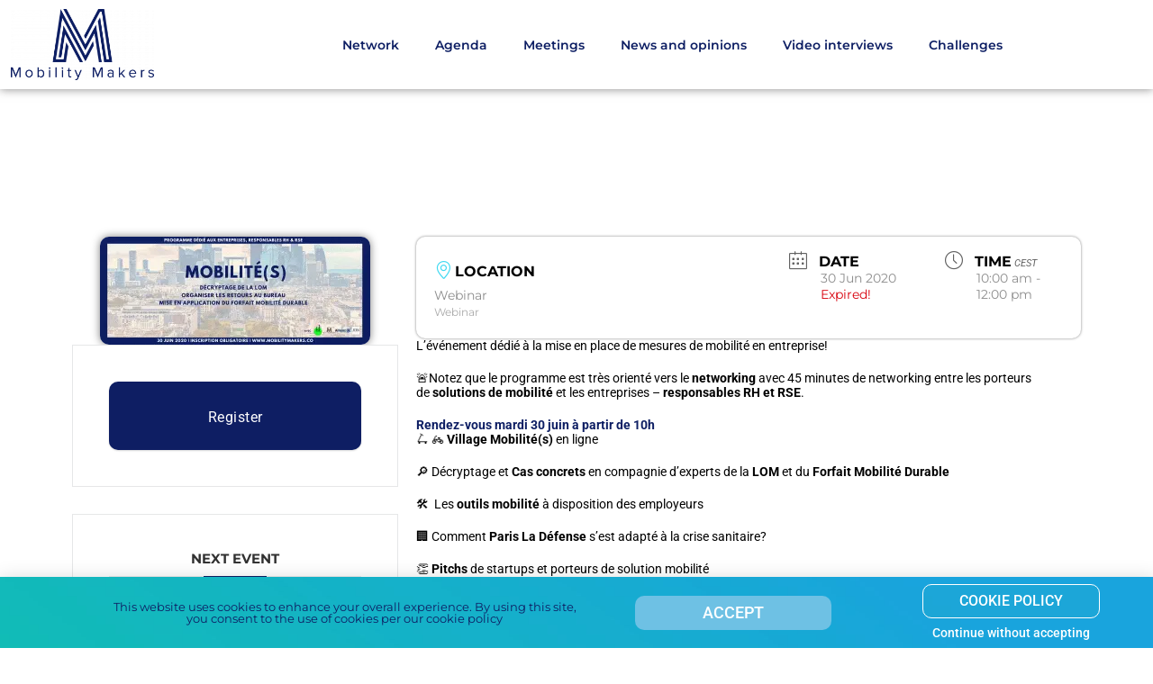

--- FILE ---
content_type: text/html; charset=UTF-8
request_url: https://mobilitymakers.co/mobility-events/mobilites/
body_size: 70174
content:
<!DOCTYPE html>
<html lang="en-US">
<head><style>img.lazy{min-height:1px}</style><link href="https://mobilitymakers.co/wp-content/plugins/w3-total-cache/pub/js/lazyload.min.js" as="script">
	<meta charset="UTF-8">
	<meta name="viewport" content="width=device-width, initial-scale=1.0, viewport-fit=cover" />		<meta name='robots' content='index, follow, max-image-preview:large, max-snippet:-1, max-video-preview:-1' />

	<!-- This site is optimized with the Yoast SEO Premium plugin v26.8 (Yoast SEO v26.8) - https://yoast.com/product/yoast-seo-premium-wordpress/ -->
	<title>MOBILITÉ(S) - Tour d&#039;horizon des solutions de mobilité pour les entreprises &#8211; Mobility Makers</title>
	<link rel="canonical" href="https://mobilitymakers.co/mobility-events/mobilites/" />
	<meta property="og:locale" content="en_US" />
	<meta property="og:type" content="article" />
	<meta property="og:title" content="MOBILITÉ(S) - Tour d&#039;horizon des solutions de mobilité pour les entreprises" />
	<meta property="og:description" content="L&#8217;événement dédié à la mise en place de mesures de mobilité en entreprise! 🚨Notez que&hellip;" />
	<meta property="og:url" content="https://mobilitymakers.co/mobility-events/mobilites/" />
	<meta property="og:site_name" content="Mobility Makers" />
	<meta property="article:modified_time" content="2020-06-25T16:20:33+00:00" />
	<meta property="og:image" content="https://mobilitymakers.co/wp-content/uploads/2020/06/ezgif.com-optimize-1.gif" />
	<meta property="og:image:width" content="600" />
	<meta property="og:image:height" content="240" />
	<meta property="og:image:type" content="image/gif" />
	<meta name="twitter:card" content="summary_large_image" />
	<meta name="twitter:site" content="@mobility_makers" />
	<meta name="twitter:label1" content="Est. reading time" />
	<meta name="twitter:data1" content="1 minute" />
	<script type="application/ld+json" class="yoast-schema-graph">{"@context":"https://schema.org","@graph":[{"@type":"WebPage","@id":"https://mobilitymakers.co/mobility-events/mobilites/","url":"https://mobilitymakers.co/mobility-events/mobilites/","name":"MOBILITÉ(S) - Tour d'horizon des solutions de mobilité pour les entreprises &#8211; Mobility Makers","isPartOf":{"@id":"https://mobilitymakers.co/#website"},"primaryImageOfPage":{"@id":"https://mobilitymakers.co/mobility-events/mobilites/#primaryimage"},"image":{"@id":"https://mobilitymakers.co/mobility-events/mobilites/#primaryimage"},"thumbnailUrl":"https://mobilitymakers.co/wp-content/uploads/2020/06/ezgif.com-optimize-1.gif","datePublished":"2020-06-11T14:17:48+00:00","dateModified":"2020-06-25T16:20:33+00:00","breadcrumb":{"@id":"https://mobilitymakers.co/mobility-events/mobilites/#breadcrumb"},"inLanguage":"en-US","potentialAction":[{"@type":"ReadAction","target":["https://mobilitymakers.co/mobility-events/mobilites/"]}]},{"@type":"ImageObject","inLanguage":"en-US","@id":"https://mobilitymakers.co/mobility-events/mobilites/#primaryimage","url":"https://mobilitymakers.co/wp-content/uploads/2020/06/ezgif.com-optimize-1.gif","contentUrl":"https://mobilitymakers.co/wp-content/uploads/2020/06/ezgif.com-optimize-1.gif","width":600,"height":240},{"@type":"BreadcrumbList","@id":"https://mobilitymakers.co/mobility-events/mobilites/#breadcrumb","itemListElement":[{"@type":"ListItem","position":1,"name":"Home","item":"https://mobilitymakers.co/"},{"@type":"ListItem","position":2,"name":"Events","item":"https://mobilitymakers.co/mobility-events/"},{"@type":"ListItem","position":3,"name":"MOBILITÉ(S) &#8211; Tour d&#8217;horizon des solutions de mobilité pour les entreprises"}]},{"@type":"WebSite","@id":"https://mobilitymakers.co/#website","url":"https://mobilitymakers.co/","name":"Mobility Makers","description":"The professional network of sustainable mobility leaders gathering more than 11.000 members.","publisher":{"@id":"https://mobilitymakers.co/#organization"},"potentialAction":[{"@type":"SearchAction","target":{"@type":"EntryPoint","urlTemplate":"https://mobilitymakers.co/?s={search_term_string}"},"query-input":{"@type":"PropertyValueSpecification","valueRequired":true,"valueName":"search_term_string"}}],"inLanguage":"en-US"},{"@type":"Organization","@id":"https://mobilitymakers.co/#organization","name":"Mobility Makers","url":"https://mobilitymakers.co/","logo":{"@type":"ImageObject","inLanguage":"en-US","@id":"https://mobilitymakers.co/#/schema/logo/image/","url":"https://mobilitymakers.co/wp-content/uploads/2019/06/logo_transparent_background-1-e1559583422558.png","contentUrl":"https://mobilitymakers.co/wp-content/uploads/2019/06/logo_transparent_background-1-e1559583422558.png","width":750,"height":346,"caption":"Mobility Makers"},"image":{"@id":"https://mobilitymakers.co/#/schema/logo/image/"},"sameAs":["https://x.com/mobility_makers","https://www.linkedin.com/company/mobility-makers"]}]}</script>
	<!-- / Yoast SEO Premium plugin. -->


<link rel='dns-prefetch' href='//www.google.com' />
<link rel='dns-prefetch' href='//www.googletagmanager.com' />
<link rel='dns-prefetch' href='//fonts.googleapis.com' />
<link rel="alternate" type="application/rss+xml" title="Mobility Makers &raquo; Feed" href="https://mobilitymakers.co/feed/" />
<link rel="alternate" type="application/rss+xml" title="Mobility Makers &raquo; Comments Feed" href="https://mobilitymakers.co/comments/feed/" />
<link rel="alternate" type="application/rss+xml" title="Mobility Makers &raquo; MOBILITÉ(S) &#8211; Tour d&#8217;horizon des solutions de mobilité pour les entreprises Comments Feed" href="https://mobilitymakers.co/mobility-events/mobilites/feed/" />
<link rel="alternate" title="oEmbed (JSON)" type="application/json+oembed" href="https://mobilitymakers.co/wp-json/oembed/1.0/embed?url=https%3A%2F%2Fmobilitymakers.co%2Fmobility-events%2Fmobilites%2F" />
<link rel="alternate" title="oEmbed (XML)" type="text/xml+oembed" href="https://mobilitymakers.co/wp-json/oembed/1.0/embed?url=https%3A%2F%2Fmobilitymakers.co%2Fmobility-events%2Fmobilites%2F&#038;format=xml" />
		<!-- This site uses the Google Analytics by MonsterInsights plugin v9.11.1 - Using Analytics tracking - https://www.monsterinsights.com/ -->
							<script src="//www.googletagmanager.com/gtag/js?id=G-TLFCCJGH2Q"  data-cfasync="false" data-wpfc-render="false" type="text/javascript" async></script>
			<script data-cfasync="false" data-wpfc-render="false" type="text/javascript">
				var mi_version = '9.11.1';
				var mi_track_user = true;
				var mi_no_track_reason = '';
								var MonsterInsightsDefaultLocations = {"page_location":"https:\/\/mobilitymakers.co\/mobility-events\/mobilites\/"};
								if ( typeof MonsterInsightsPrivacyGuardFilter === 'function' ) {
					var MonsterInsightsLocations = (typeof MonsterInsightsExcludeQuery === 'object') ? MonsterInsightsPrivacyGuardFilter( MonsterInsightsExcludeQuery ) : MonsterInsightsPrivacyGuardFilter( MonsterInsightsDefaultLocations );
				} else {
					var MonsterInsightsLocations = (typeof MonsterInsightsExcludeQuery === 'object') ? MonsterInsightsExcludeQuery : MonsterInsightsDefaultLocations;
				}

								var disableStrs = [
										'ga-disable-G-TLFCCJGH2Q',
									];

				/* Function to detect opted out users */
				function __gtagTrackerIsOptedOut() {
					for (var index = 0; index < disableStrs.length; index++) {
						if (document.cookie.indexOf(disableStrs[index] + '=true') > -1) {
							return true;
						}
					}

					return false;
				}

				/* Disable tracking if the opt-out cookie exists. */
				if (__gtagTrackerIsOptedOut()) {
					for (var index = 0; index < disableStrs.length; index++) {
						window[disableStrs[index]] = true;
					}
				}

				/* Opt-out function */
				function __gtagTrackerOptout() {
					for (var index = 0; index < disableStrs.length; index++) {
						document.cookie = disableStrs[index] + '=true; expires=Thu, 31 Dec 2099 23:59:59 UTC; path=/';
						window[disableStrs[index]] = true;
					}
				}

				if ('undefined' === typeof gaOptout) {
					function gaOptout() {
						__gtagTrackerOptout();
					}
				}
								window.dataLayer = window.dataLayer || [];

				window.MonsterInsightsDualTracker = {
					helpers: {},
					trackers: {},
				};
				if (mi_track_user) {
					function __gtagDataLayer() {
						dataLayer.push(arguments);
					}

					function __gtagTracker(type, name, parameters) {
						if (!parameters) {
							parameters = {};
						}

						if (parameters.send_to) {
							__gtagDataLayer.apply(null, arguments);
							return;
						}

						if (type === 'event') {
														parameters.send_to = monsterinsights_frontend.v4_id;
							var hookName = name;
							if (typeof parameters['event_category'] !== 'undefined') {
								hookName = parameters['event_category'] + ':' + name;
							}

							if (typeof MonsterInsightsDualTracker.trackers[hookName] !== 'undefined') {
								MonsterInsightsDualTracker.trackers[hookName](parameters);
							} else {
								__gtagDataLayer('event', name, parameters);
							}
							
						} else {
							__gtagDataLayer.apply(null, arguments);
						}
					}

					__gtagTracker('js', new Date());
					__gtagTracker('set', {
						'developer_id.dZGIzZG': true,
											});
					if ( MonsterInsightsLocations.page_location ) {
						__gtagTracker('set', MonsterInsightsLocations);
					}
										__gtagTracker('config', 'G-TLFCCJGH2Q', {"forceSSL":"true","anonymize_ip":"true","link_attribution":"true"} );
										window.gtag = __gtagTracker;										(function () {
						/* https://developers.google.com/analytics/devguides/collection/analyticsjs/ */
						/* ga and __gaTracker compatibility shim. */
						var noopfn = function () {
							return null;
						};
						var newtracker = function () {
							return new Tracker();
						};
						var Tracker = function () {
							return null;
						};
						var p = Tracker.prototype;
						p.get = noopfn;
						p.set = noopfn;
						p.send = function () {
							var args = Array.prototype.slice.call(arguments);
							args.unshift('send');
							__gaTracker.apply(null, args);
						};
						var __gaTracker = function () {
							var len = arguments.length;
							if (len === 0) {
								return;
							}
							var f = arguments[len - 1];
							if (typeof f !== 'object' || f === null || typeof f.hitCallback !== 'function') {
								if ('send' === arguments[0]) {
									var hitConverted, hitObject = false, action;
									if ('event' === arguments[1]) {
										if ('undefined' !== typeof arguments[3]) {
											hitObject = {
												'eventAction': arguments[3],
												'eventCategory': arguments[2],
												'eventLabel': arguments[4],
												'value': arguments[5] ? arguments[5] : 1,
											}
										}
									}
									if ('pageview' === arguments[1]) {
										if ('undefined' !== typeof arguments[2]) {
											hitObject = {
												'eventAction': 'page_view',
												'page_path': arguments[2],
											}
										}
									}
									if (typeof arguments[2] === 'object') {
										hitObject = arguments[2];
									}
									if (typeof arguments[5] === 'object') {
										Object.assign(hitObject, arguments[5]);
									}
									if ('undefined' !== typeof arguments[1].hitType) {
										hitObject = arguments[1];
										if ('pageview' === hitObject.hitType) {
											hitObject.eventAction = 'page_view';
										}
									}
									if (hitObject) {
										action = 'timing' === arguments[1].hitType ? 'timing_complete' : hitObject.eventAction;
										hitConverted = mapArgs(hitObject);
										__gtagTracker('event', action, hitConverted);
									}
								}
								return;
							}

							function mapArgs(args) {
								var arg, hit = {};
								var gaMap = {
									'eventCategory': 'event_category',
									'eventAction': 'event_action',
									'eventLabel': 'event_label',
									'eventValue': 'event_value',
									'nonInteraction': 'non_interaction',
									'timingCategory': 'event_category',
									'timingVar': 'name',
									'timingValue': 'value',
									'timingLabel': 'event_label',
									'page': 'page_path',
									'location': 'page_location',
									'title': 'page_title',
									'referrer' : 'page_referrer',
								};
								for (arg in args) {
																		if (!(!args.hasOwnProperty(arg) || !gaMap.hasOwnProperty(arg))) {
										hit[gaMap[arg]] = args[arg];
									} else {
										hit[arg] = args[arg];
									}
								}
								return hit;
							}

							try {
								f.hitCallback();
							} catch (ex) {
							}
						};
						__gaTracker.create = newtracker;
						__gaTracker.getByName = newtracker;
						__gaTracker.getAll = function () {
							return [];
						};
						__gaTracker.remove = noopfn;
						__gaTracker.loaded = true;
						window['__gaTracker'] = __gaTracker;
					})();
									} else {
										console.log("");
					(function () {
						function __gtagTracker() {
							return null;
						}

						window['__gtagTracker'] = __gtagTracker;
						window['gtag'] = __gtagTracker;
					})();
									}
			</script>
							<!-- / Google Analytics by MonsterInsights -->
			<script data-cfasync="false" data-wpfc-render="false" type="text/javascript">
		if (window.hasOwnProperty('MonsterInsightsDualTracker')){
			window.MonsterInsightsDualTracker.trackers['form:impression'] = function (parameters) {
				__gtagDataLayer('event', 'form_impression', {
					form_id: parameters.event_label,
					content_type: 'form',
					non_interaction: true,
					send_to: parameters.send_to,
				});
			};

			window.MonsterInsightsDualTracker.trackers['form:conversion'] = function (parameters) {
				__gtagDataLayer('event', 'generate_lead', {
					form_id: parameters.event_label,
					send_to: parameters.send_to,
				});
			};
		}
	</script>
	<style id='wp-img-auto-sizes-contain-inline-css' type='text/css'>
img:is([sizes=auto i],[sizes^="auto," i]){contain-intrinsic-size:3000px 1500px}
/*# sourceURL=wp-img-auto-sizes-contain-inline-css */
</style>
<link rel='stylesheet' id='bdmi_main_css-css' href='https://mobilitymakers.co/wp-content/plugins/directorist-pricing-plans/assets/css/main.css?ver=3.2.4' type='text/css' media='all' />
<link rel='stylesheet' id='atpp_main_css-css' href='https://mobilitymakers.co/wp-content/plugins/directorist-pricing-plans/assets/css/main.css?ver=3.2.4' type='text/css' media='all' />
<link rel='stylesheet' id='jquery.nice-select-css' href='https://mobilitymakers.co/wp-content/plugins/mec-fluent-layouts//assets/libs/nice-select.css?ver=1.1.0' type='text/css' media='all' />
<link rel='stylesheet' id='mec-select2-style-css' href='https://mobilitymakers.co/wp-content/plugins/modern-events-calendar/assets/packages/select2/select2.min.css?ver=7.29.0' type='text/css' media='all' />
<link rel='stylesheet' id='mec-font-icons-css' href='https://mobilitymakers.co/wp-content/plugins/modern-events-calendar/assets/css/iconfonts.css?ver=7.29.0' type='text/css' media='all' />
<link rel='stylesheet' id='mec-frontend-style-css' href='https://mobilitymakers.co/wp-content/plugins/modern-events-calendar/assets/css/frontend.min.css?ver=7.29.0' type='text/css' media='all' />
<link rel='stylesheet' id='mec-tooltip-style-css' href='https://mobilitymakers.co/wp-content/plugins/modern-events-calendar/assets/packages/tooltip/tooltip.css?ver=7.29.0' type='text/css' media='all' />
<link rel='stylesheet' id='mec-tooltip-shadow-style-css' href='https://mobilitymakers.co/wp-content/plugins/modern-events-calendar/assets/packages/tooltip/tooltipster-sideTip-shadow.min.css?ver=7.29.0' type='text/css' media='all' />
<link rel='stylesheet' id='featherlight-css' href='https://mobilitymakers.co/wp-content/plugins/modern-events-calendar/assets/packages/featherlight/featherlight.css?ver=7.29.0' type='text/css' media='all' />
<link rel='stylesheet' id='mec-custom-google-font-css' href='https://fonts.googleapis.com/css?family=Montserrat%3Aregular%2C+700%2C+%7CMontserrat%3A700%2C+700%2C+&#038;subset=latin%2Clatin-ext&#038;ver=7.29.0' type='text/css' media='all' />
<link rel='stylesheet' id='mec-lity-style-css' href='https://mobilitymakers.co/wp-content/plugins/modern-events-calendar/assets/packages/lity/lity.min.css?ver=7.29.0' type='text/css' media='all' />
<link rel='stylesheet' id='mec-general-calendar-style-css' href='https://mobilitymakers.co/wp-content/plugins/modern-events-calendar/assets/css/mec-general-calendar.css?ver=7.29.0' type='text/css' media='all' />
<link rel='stylesheet' id='penci-folding-css' href='https://mobilitymakers.co/wp-content/themes/soledad/inc/elementor/assets/css/fold.css?ver=8.7.0' type='text/css' media='all' />
<style id='wp-emoji-styles-inline-css' type='text/css'>

	img.wp-smiley, img.emoji {
		display: inline !important;
		border: none !important;
		box-shadow: none !important;
		height: 1em !important;
		width: 1em !important;
		margin: 0 0.07em !important;
		vertical-align: -0.1em !important;
		background: none !important;
		padding: 0 !important;
	}
/*# sourceURL=wp-emoji-styles-inline-css */
</style>
<link rel='stylesheet' id='wp-block-library-css' href='https://mobilitymakers.co/wp-includes/css/dist/block-library/style.min.css?ver=0d5e6de3800846c23a02ab50e76c74ab' type='text/css' media='all' />
<style id='wp-block-library-theme-inline-css' type='text/css'>
.wp-block-audio :where(figcaption){color:#555;font-size:13px;text-align:center}.is-dark-theme .wp-block-audio :where(figcaption){color:#ffffffa6}.wp-block-audio{margin:0 0 1em}.wp-block-code{border:1px solid #ccc;border-radius:4px;font-family:Menlo,Consolas,monaco,monospace;padding:.8em 1em}.wp-block-embed :where(figcaption){color:#555;font-size:13px;text-align:center}.is-dark-theme .wp-block-embed :where(figcaption){color:#ffffffa6}.wp-block-embed{margin:0 0 1em}.blocks-gallery-caption{color:#555;font-size:13px;text-align:center}.is-dark-theme .blocks-gallery-caption{color:#ffffffa6}:root :where(.wp-block-image figcaption){color:#555;font-size:13px;text-align:center}.is-dark-theme :root :where(.wp-block-image figcaption){color:#ffffffa6}.wp-block-image{margin:0 0 1em}.wp-block-pullquote{border-bottom:4px solid;border-top:4px solid;color:currentColor;margin-bottom:1.75em}.wp-block-pullquote :where(cite),.wp-block-pullquote :where(footer),.wp-block-pullquote__citation{color:currentColor;font-size:.8125em;font-style:normal;text-transform:uppercase}.wp-block-quote{border-left:.25em solid;margin:0 0 1.75em;padding-left:1em}.wp-block-quote cite,.wp-block-quote footer{color:currentColor;font-size:.8125em;font-style:normal;position:relative}.wp-block-quote:where(.has-text-align-right){border-left:none;border-right:.25em solid;padding-left:0;padding-right:1em}.wp-block-quote:where(.has-text-align-center){border:none;padding-left:0}.wp-block-quote.is-large,.wp-block-quote.is-style-large,.wp-block-quote:where(.is-style-plain){border:none}.wp-block-search .wp-block-search__label{font-weight:700}.wp-block-search__button{border:1px solid #ccc;padding:.375em .625em}:where(.wp-block-group.has-background){padding:1.25em 2.375em}.wp-block-separator.has-css-opacity{opacity:.4}.wp-block-separator{border:none;border-bottom:2px solid;margin-left:auto;margin-right:auto}.wp-block-separator.has-alpha-channel-opacity{opacity:1}.wp-block-separator:not(.is-style-wide):not(.is-style-dots){width:100px}.wp-block-separator.has-background:not(.is-style-dots){border-bottom:none;height:1px}.wp-block-separator.has-background:not(.is-style-wide):not(.is-style-dots){height:2px}.wp-block-table{margin:0 0 1em}.wp-block-table td,.wp-block-table th{word-break:normal}.wp-block-table :where(figcaption){color:#555;font-size:13px;text-align:center}.is-dark-theme .wp-block-table :where(figcaption){color:#ffffffa6}.wp-block-video :where(figcaption){color:#555;font-size:13px;text-align:center}.is-dark-theme .wp-block-video :where(figcaption){color:#ffffffa6}.wp-block-video{margin:0 0 1em}:root :where(.wp-block-template-part.has-background){margin-bottom:0;margin-top:0;padding:1.25em 2.375em}
/*# sourceURL=/wp-includes/css/dist/block-library/theme.min.css */
</style>
<style id='classic-theme-styles-inline-css' type='text/css'>
/*! This file is auto-generated */
.wp-block-button__link{color:#fff;background-color:#32373c;border-radius:9999px;box-shadow:none;text-decoration:none;padding:calc(.667em + 2px) calc(1.333em + 2px);font-size:1.125em}.wp-block-file__button{background:#32373c;color:#fff;text-decoration:none}
/*# sourceURL=/wp-includes/css/classic-themes.min.css */
</style>
<link rel='stylesheet' id='directorist-main-style-css' href='https://mobilitymakers.co/wp-content/plugins/directorist/assets/css/public-main.css?ver=1769456149' type='text/css' media='all' />
<style id='directorist-main-style-inline-css' type='text/css'>
:root{--directorist-color-primary:#002a74;--directorist-color-primary-rgb:0,42,116;--directorist-color-secondary:#F2F3F5;--directorist-color-secondary-rgb:242,243,245;--directorist-color-dark:#000;--directorist-color-dark-rgb:0,0,0;--directorist-color-success:#28A800;--directorist-color-success-rgb:40,168,0;--directorist-color-info:#2c99ff;--directorist-color-info-rgb:44,153,255;--directorist-color-warning:#f28100;--directorist-color-warning-rgb:242,129,0;--directorist-color-danger:#f80718;--directorist-color-danger-rgb:248,7,24;--directorist-color-white:#fff;--directorist-color-white-rgb:255,255,255;--directorist-color-body:#404040;--directorist-color-gray:#bcbcbc;--directorist-color-gray-rgb:188,188,188;--directorist-color-gray-hover:#BCBCBC;--directorist-color-light:#ededed;--directorist-color-light-hover:#fff;--directorist-color-light-gray:#808080;--directorist-color-light-gray-rgb:237,237,237;--directorist-color-deep-gray:#808080;--directorist-color-bg-gray:#f4f4f4;--directorist-color-bg-light-gray:#F4F5F6;--directorist-color-bg-light:#EDEDED;--directorist-color-placeholder:#6c757d;--directorist-color-overlay:rgba(var(--directorist-color-dark-rgb),.5);--directorist-color-overlay-normal:rgba(var(--directorist-color-dark-rgb),.2);--directorist-color-border:#e9e9e9;--directorist-color-border-light:#f5f5f5;--directorist-color-border-gray:#d9d9d9;--directorist-box-shadow:0 4px 6px rgba(0,0,0,.04);--directorist-box-shadow-sm:0 2px 5px rgba(0,0,0,.05);--directorist-color-open-badge:#28A800;--directorist-color-closed-badge:#e23636;--directorist-color-featured-badge:#0e1f64;--directorist-color-popular-badge:#f51957;--directorist-color-new-badge:#2C99FF;--directorist-color-marker-shape:#162568;--directorist-color-marker-icon:#000;--directorist-color-marker-shape-rgb:22,37,104;--directorist-fw-regular:400;--directorist-fw-medium:500;--directorist-fw-semiBold:600;--directorist-fw-bold:700;--directorist-border-radius-xs:8px;--directorist-border-radius-sm:10px;--directorist-border-radius-md:12px;--directorist-border-radius-lg:16px;--directorist-color-btn:var(--directorist-color-primary);--directorist-color-btn-hover:rgba(var(--directorist-color-primary-rgb),.80);--directorist-color-btn-border:var(--directorist-color-primary);--directorist-color-btn-primary:#fff;--directorist-color-btn-primary-rgb:22,37,104;--directorist-color-btn-primary-bg:#162568;--directorist-color-btn-primary-border:#162568;--directorist-color-btn-secondary:#fff;--directorist-color-btn-secondary-rgb:195,55,55;--directorist-color-btn-secondary-bg:#c33737;--directorist-color-btn-secondary-border:#c33737;--directorist-color-star:var(--directorist-color-warning);--gallery-crop-width:400px;--gallery-crop-height:200px}.pricing .price_action .price_action--btn,#directorist.atbd_wrapper .btn-primary,.default-ad-search .submit_btn .btn-default,.atbd_content_active #directorist.atbd_wrapper.dashboard_area .user_pro_img_area .user_img .choose_btn #upload_pro_pic,#directorist.atbd_wrapper .at-modal .at-modal-close,.atbdp_login_form_shortcode #loginform p input[type=submit],.atbd_manage_fees_wrapper .table tr .action p .btn-block,#directorist.atbd_wrapper #atbdp-checkout-form #atbdp_checkout_submit_btn,#directorist.atbd_wrapper .ezmu__btn,.default-ad-search .submit_btn .btn-primary,.directorist-content-active .widget.atbd_widget .directorist .btn,.directorist-btn.directorist-btn-dark,.atbd-add-payment-method form .atbd-save-card,#bhCopyTime,#bhAddNew,.directorist-content-active .widget.atbd_widget .atbd_author_info_widget .btn{color:var(--directorist-color-white)}.pricing .price_action .price_action--btn:hover,#directorist.atbd_wrapper .btn-primary:hover,.default-ad-search .submit_btn .btn-default:hover,.atbd_content_active #directorist.atbd_wrapper.dashboard_area .user_pro_img_area .user_img .choose_btn #upload_pro_pic:hover,#directorist.atbd_wrapper .at-modal .at-modal-close:hover,.atbdp_login_form_shortcode #loginform p input[type=submit]:hover,.atbd_manage_fees_wrapper .table tr .action p .btn-block:hover,#directorist.atbd_wrapper #atbdp-checkout-form #atbdp_checkout_submit_btn:hover,#directorist.atbd_wrapper .ezmu__btn:hover,.default-ad-search .submit_btn .btn-primary:hover,.directorist-content-active .widget.atbd_widget .directorist .btn:hover,.directorist-btn.directorist-btn-dark:hover,.atbd-add-payment-method form .atbd-save-card:hover,#bhCopyTime:hover,#bhAddNew:hover,.bdb-select-hours .bdb-remove:hover,.directorist-content-active .widget.atbd_widget .atbd_author_info_widget .btn:hover{color:var(--directorist-color-white)}.pricing .price_action .price_action--btn,#directorist.atbd_wrapper .btn-primary,.default-ad-search .submit_btn .btn-default,.atbd_content_active #directorist.atbd_wrapper.dashboard_area .user_pro_img_area .user_img .choose_btn #upload_pro_pic,#directorist.atbd_wrapper .at-modal .at-modal-close,.atbdp_login_form_shortcode #loginform p input[type=submit],.atbd_manage_fees_wrapper .table tr .action p .btn-block,#directorist.atbd_wrapper .ezmu__btn,.default-ad-search .submit_btn .btn-primary .directorist-content-active .widget.atbd_widget .directorist .btn,.directorist-btn.directorist-btn-dark,.atbd-add-payment-method form .atbd-save-card,#bhCopyTime,#bhAddNew,.bdb-select-hours .bdb-remove,.directorist-content-active .widget.atbd_widget .atbd_author_info_widget .btn{background:var(--directorist-color-btn-primary-bg)}.pricing .price_action .price_action--btn:hover,#directorist.atbd_wrapper .btn-primary:hover,#directorist.atbd_wrapper .at-modal .at-modal-close:hover,.default-ad-search .submit_btn .btn-default:hover,.atbd_content_active #directorist.atbd_wrapper.dashboard_area .user_pro_img_area .user_img .choose_btn #upload_pro_pic:hover,.atbdp_login_form_shortcode #loginform p input[type=submit]:hover,#directorist.atbd_wrapper .ezmu__btn:hover,.default-ad-search .submit_btn .btn-primary:hover,.directorist-content-active .widget.atbd_widget .directorist .btn:hover,.directorist-btn.directorist-btn-dark:hover,.atbd-add-payment-method form .atbd-save-card:hover,#bhCopyTime:hover,#bhAddNew:hover,.bdb-select-hours .bdb-remove:hover,.directorist-content-active .widget.atbd_widget .atbd_author_info_widget .btn:hover{background:var(--directorist-color-btn-hover)}#directorist.atbd_wrapper .btn-primary,.default-ad-search .submit_btn .btn-default,.atbdp_login_form_shortcode #loginform p input[type=submit],.default-ad-search .submit_btn .btn-primary,.directorist-content-active .widget.atbd_widget .directorist .btn,.atbd-add-payment-method form .atbd-save-card,.directorist-content-active .widget.atbd_widget .atbd_author_info_widget .btn{border-color:var(--directorist-color-btn-border)}#directorist.atbd_wrapper .btn-primary:hover,.default-ad-search .submit_btn .btn-default:hover,.atbdp_login_form_shortcode #loginform p input[type=submit]:hover,.default-ad-search .submit_btn .btn-primary:hover,.directorist-content-active .widget.atbd_widget .directorist .btn:hover,.atbd-add-payment-method form .atbd-save-card:hover,.directorist-content-active .widget.atbd_widget .atbd_author_info_widget .btn:hover{border-color:var(--directorist-color-primary)}.ads-advanced .price-frequency .pf-btn input:checked+span,.atbdpr-range .ui-slider-horizontal .ui-slider-range,.custom-control .custom-control-input:checked~.check--select,#directorist.atbd_wrapper .pagination .nav-links .current,.atbd_director_social_wrap a,.widget.atbd_widget[id^=bd] .atbd_author_info_widget .directorist-author-social li a,.widget.atbd_widget[id^=dcl] .atbd_author_info_widget .directorist-author-social li a,.atbd_content_active #directorist.atbd_wrapper .widget.atbd_widget .atbdp.atbdp-widget-tags ul li a:hover{background:var(--directorist-color-primary)!important}.ads-advanced .price-frequency .pf-btn input:checked+span,.directorist-content-active .directorist-type-nav__list .directorist-type-nav__list__current .directorist-type-nav__link,.atbdpr-range .ui-slider-horizontal .ui-slider-handle,.custom-control .custom-control-input:checked~.check--select,.custom-control .custom-control-input:checked~.radio--select,#atpp-plan-change-modal .atm-contents-inner .dcl_pricing_plan input:checked+label:before,#dwpp-plan-renew-modal .atm-contents-inner .dcl_pricing_plan input:checked+label:before{border-color:var(--directorist-color-primary)}.atbd_map_shape{background:var(--directorist-color-marker-shape)!important}.map-icon-label i,.atbd_map_shape>span{color:var(--directorist-color-marker-icon)!important}
:root{--directorist-color-primary:#002a74;--directorist-color-primary-rgb:0,42,116;--directorist-color-secondary:#F2F3F5;--directorist-color-secondary-rgb:242,243,245;--directorist-color-dark:#000;--directorist-color-dark-rgb:0,0,0;--directorist-color-success:#28A800;--directorist-color-success-rgb:40,168,0;--directorist-color-info:#2c99ff;--directorist-color-info-rgb:44,153,255;--directorist-color-warning:#f28100;--directorist-color-warning-rgb:242,129,0;--directorist-color-danger:#f80718;--directorist-color-danger-rgb:248,7,24;--directorist-color-white:#fff;--directorist-color-white-rgb:255,255,255;--directorist-color-body:#404040;--directorist-color-gray:#bcbcbc;--directorist-color-gray-rgb:188,188,188;--directorist-color-gray-hover:#BCBCBC;--directorist-color-light:#ededed;--directorist-color-light-hover:#fff;--directorist-color-light-gray:#808080;--directorist-color-light-gray-rgb:237,237,237;--directorist-color-deep-gray:#808080;--directorist-color-bg-gray:#f4f4f4;--directorist-color-bg-light-gray:#F4F5F6;--directorist-color-bg-light:#EDEDED;--directorist-color-placeholder:#6c757d;--directorist-color-overlay:rgba(var(--directorist-color-dark-rgb),.5);--directorist-color-overlay-normal:rgba(var(--directorist-color-dark-rgb),.2);--directorist-color-border:#e9e9e9;--directorist-color-border-light:#f5f5f5;--directorist-color-border-gray:#d9d9d9;--directorist-box-shadow:0 4px 6px rgba(0,0,0,.04);--directorist-box-shadow-sm:0 2px 5px rgba(0,0,0,.05);--directorist-color-open-badge:#28A800;--directorist-color-closed-badge:#e23636;--directorist-color-featured-badge:#0e1f64;--directorist-color-popular-badge:#f51957;--directorist-color-new-badge:#2C99FF;--directorist-color-marker-shape:#162568;--directorist-color-marker-icon:#000;--directorist-color-marker-shape-rgb:22,37,104;--directorist-fw-regular:400;--directorist-fw-medium:500;--directorist-fw-semiBold:600;--directorist-fw-bold:700;--directorist-border-radius-xs:8px;--directorist-border-radius-sm:10px;--directorist-border-radius-md:12px;--directorist-border-radius-lg:16px;--directorist-color-btn:var(--directorist-color-primary);--directorist-color-btn-hover:rgba(var(--directorist-color-primary-rgb),.80);--directorist-color-btn-border:var(--directorist-color-primary);--directorist-color-btn-primary:#fff;--directorist-color-btn-primary-rgb:22,37,104;--directorist-color-btn-primary-bg:#162568;--directorist-color-btn-primary-border:#162568;--directorist-color-btn-secondary:#fff;--directorist-color-btn-secondary-rgb:195,55,55;--directorist-color-btn-secondary-bg:#c33737;--directorist-color-btn-secondary-border:#c33737;--directorist-color-star:var(--directorist-color-warning);--gallery-crop-width:400px;--gallery-crop-height:200px}.pricing .price_action .price_action--btn,#directorist.atbd_wrapper .btn-primary,.default-ad-search .submit_btn .btn-default,.atbd_content_active #directorist.atbd_wrapper.dashboard_area .user_pro_img_area .user_img .choose_btn #upload_pro_pic,#directorist.atbd_wrapper .at-modal .at-modal-close,.atbdp_login_form_shortcode #loginform p input[type=submit],.atbd_manage_fees_wrapper .table tr .action p .btn-block,#directorist.atbd_wrapper #atbdp-checkout-form #atbdp_checkout_submit_btn,#directorist.atbd_wrapper .ezmu__btn,.default-ad-search .submit_btn .btn-primary,.directorist-content-active .widget.atbd_widget .directorist .btn,.directorist-btn.directorist-btn-dark,.atbd-add-payment-method form .atbd-save-card,#bhCopyTime,#bhAddNew,.directorist-content-active .widget.atbd_widget .atbd_author_info_widget .btn{color:var(--directorist-color-white)}.pricing .price_action .price_action--btn:hover,#directorist.atbd_wrapper .btn-primary:hover,.default-ad-search .submit_btn .btn-default:hover,.atbd_content_active #directorist.atbd_wrapper.dashboard_area .user_pro_img_area .user_img .choose_btn #upload_pro_pic:hover,#directorist.atbd_wrapper .at-modal .at-modal-close:hover,.atbdp_login_form_shortcode #loginform p input[type=submit]:hover,.atbd_manage_fees_wrapper .table tr .action p .btn-block:hover,#directorist.atbd_wrapper #atbdp-checkout-form #atbdp_checkout_submit_btn:hover,#directorist.atbd_wrapper .ezmu__btn:hover,.default-ad-search .submit_btn .btn-primary:hover,.directorist-content-active .widget.atbd_widget .directorist .btn:hover,.directorist-btn.directorist-btn-dark:hover,.atbd-add-payment-method form .atbd-save-card:hover,#bhCopyTime:hover,#bhAddNew:hover,.bdb-select-hours .bdb-remove:hover,.directorist-content-active .widget.atbd_widget .atbd_author_info_widget .btn:hover{color:var(--directorist-color-white)}.pricing .price_action .price_action--btn,#directorist.atbd_wrapper .btn-primary,.default-ad-search .submit_btn .btn-default,.atbd_content_active #directorist.atbd_wrapper.dashboard_area .user_pro_img_area .user_img .choose_btn #upload_pro_pic,#directorist.atbd_wrapper .at-modal .at-modal-close,.atbdp_login_form_shortcode #loginform p input[type=submit],.atbd_manage_fees_wrapper .table tr .action p .btn-block,#directorist.atbd_wrapper .ezmu__btn,.default-ad-search .submit_btn .btn-primary .directorist-content-active .widget.atbd_widget .directorist .btn,.directorist-btn.directorist-btn-dark,.atbd-add-payment-method form .atbd-save-card,#bhCopyTime,#bhAddNew,.bdb-select-hours .bdb-remove,.directorist-content-active .widget.atbd_widget .atbd_author_info_widget .btn{background:var(--directorist-color-btn-primary-bg)}.pricing .price_action .price_action--btn:hover,#directorist.atbd_wrapper .btn-primary:hover,#directorist.atbd_wrapper .at-modal .at-modal-close:hover,.default-ad-search .submit_btn .btn-default:hover,.atbd_content_active #directorist.atbd_wrapper.dashboard_area .user_pro_img_area .user_img .choose_btn #upload_pro_pic:hover,.atbdp_login_form_shortcode #loginform p input[type=submit]:hover,#directorist.atbd_wrapper .ezmu__btn:hover,.default-ad-search .submit_btn .btn-primary:hover,.directorist-content-active .widget.atbd_widget .directorist .btn:hover,.directorist-btn.directorist-btn-dark:hover,.atbd-add-payment-method form .atbd-save-card:hover,#bhCopyTime:hover,#bhAddNew:hover,.bdb-select-hours .bdb-remove:hover,.directorist-content-active .widget.atbd_widget .atbd_author_info_widget .btn:hover{background:var(--directorist-color-btn-hover)}#directorist.atbd_wrapper .btn-primary,.default-ad-search .submit_btn .btn-default,.atbdp_login_form_shortcode #loginform p input[type=submit],.default-ad-search .submit_btn .btn-primary,.directorist-content-active .widget.atbd_widget .directorist .btn,.atbd-add-payment-method form .atbd-save-card,.directorist-content-active .widget.atbd_widget .atbd_author_info_widget .btn{border-color:var(--directorist-color-btn-border)}#directorist.atbd_wrapper .btn-primary:hover,.default-ad-search .submit_btn .btn-default:hover,.atbdp_login_form_shortcode #loginform p input[type=submit]:hover,.default-ad-search .submit_btn .btn-primary:hover,.directorist-content-active .widget.atbd_widget .directorist .btn:hover,.atbd-add-payment-method form .atbd-save-card:hover,.directorist-content-active .widget.atbd_widget .atbd_author_info_widget .btn:hover{border-color:var(--directorist-color-primary)}.ads-advanced .price-frequency .pf-btn input:checked+span,.atbdpr-range .ui-slider-horizontal .ui-slider-range,.custom-control .custom-control-input:checked~.check--select,#directorist.atbd_wrapper .pagination .nav-links .current,.atbd_director_social_wrap a,.widget.atbd_widget[id^=bd] .atbd_author_info_widget .directorist-author-social li a,.widget.atbd_widget[id^=dcl] .atbd_author_info_widget .directorist-author-social li a,.atbd_content_active #directorist.atbd_wrapper .widget.atbd_widget .atbdp.atbdp-widget-tags ul li a:hover{background:var(--directorist-color-primary)!important}.ads-advanced .price-frequency .pf-btn input:checked+span,.directorist-content-active .directorist-type-nav__list .directorist-type-nav__list__current .directorist-type-nav__link,.atbdpr-range .ui-slider-horizontal .ui-slider-handle,.custom-control .custom-control-input:checked~.check--select,.custom-control .custom-control-input:checked~.radio--select,#atpp-plan-change-modal .atm-contents-inner .dcl_pricing_plan input:checked+label:before,#dwpp-plan-renew-modal .atm-contents-inner .dcl_pricing_plan input:checked+label:before{border-color:var(--directorist-color-primary)}.atbd_map_shape{background:var(--directorist-color-marker-shape)!important}.map-icon-label i,.atbd_map_shape>span{color:var(--directorist-color-marker-icon)!important}
:root{--directorist-color-primary:#002a74;--directorist-color-primary-rgb:0,42,116;--directorist-color-secondary:#F2F3F5;--directorist-color-secondary-rgb:242,243,245;--directorist-color-dark:#000;--directorist-color-dark-rgb:0,0,0;--directorist-color-success:#28A800;--directorist-color-success-rgb:40,168,0;--directorist-color-info:#2c99ff;--directorist-color-info-rgb:44,153,255;--directorist-color-warning:#f28100;--directorist-color-warning-rgb:242,129,0;--directorist-color-danger:#f80718;--directorist-color-danger-rgb:248,7,24;--directorist-color-white:#fff;--directorist-color-white-rgb:255,255,255;--directorist-color-body:#404040;--directorist-color-gray:#bcbcbc;--directorist-color-gray-rgb:188,188,188;--directorist-color-gray-hover:#BCBCBC;--directorist-color-light:#ededed;--directorist-color-light-hover:#fff;--directorist-color-light-gray:#808080;--directorist-color-light-gray-rgb:237,237,237;--directorist-color-deep-gray:#808080;--directorist-color-bg-gray:#f4f4f4;--directorist-color-bg-light-gray:#F4F5F6;--directorist-color-bg-light:#EDEDED;--directorist-color-placeholder:#6c757d;--directorist-color-overlay:rgba(var(--directorist-color-dark-rgb),.5);--directorist-color-overlay-normal:rgba(var(--directorist-color-dark-rgb),.2);--directorist-color-border:#e9e9e9;--directorist-color-border-light:#f5f5f5;--directorist-color-border-gray:#d9d9d9;--directorist-box-shadow:0 4px 6px rgba(0,0,0,.04);--directorist-box-shadow-sm:0 2px 5px rgba(0,0,0,.05);--directorist-color-open-badge:#28A800;--directorist-color-closed-badge:#e23636;--directorist-color-featured-badge:#0e1f64;--directorist-color-popular-badge:#f51957;--directorist-color-new-badge:#2C99FF;--directorist-color-marker-shape:#162568;--directorist-color-marker-icon:#000;--directorist-color-marker-shape-rgb:22,37,104;--directorist-fw-regular:400;--directorist-fw-medium:500;--directorist-fw-semiBold:600;--directorist-fw-bold:700;--directorist-border-radius-xs:8px;--directorist-border-radius-sm:10px;--directorist-border-radius-md:12px;--directorist-border-radius-lg:16px;--directorist-color-btn:var(--directorist-color-primary);--directorist-color-btn-hover:rgba(var(--directorist-color-primary-rgb),.80);--directorist-color-btn-border:var(--directorist-color-primary);--directorist-color-btn-primary:#fff;--directorist-color-btn-primary-rgb:22,37,104;--directorist-color-btn-primary-bg:#162568;--directorist-color-btn-primary-border:#162568;--directorist-color-btn-secondary:#fff;--directorist-color-btn-secondary-rgb:195,55,55;--directorist-color-btn-secondary-bg:#c33737;--directorist-color-btn-secondary-border:#c33737;--directorist-color-star:var(--directorist-color-warning);--gallery-crop-width:400px;--gallery-crop-height:200px}.pricing .price_action .price_action--btn,#directorist.atbd_wrapper .btn-primary,.default-ad-search .submit_btn .btn-default,.atbd_content_active #directorist.atbd_wrapper.dashboard_area .user_pro_img_area .user_img .choose_btn #upload_pro_pic,#directorist.atbd_wrapper .at-modal .at-modal-close,.atbdp_login_form_shortcode #loginform p input[type=submit],.atbd_manage_fees_wrapper .table tr .action p .btn-block,#directorist.atbd_wrapper #atbdp-checkout-form #atbdp_checkout_submit_btn,#directorist.atbd_wrapper .ezmu__btn,.default-ad-search .submit_btn .btn-primary,.directorist-content-active .widget.atbd_widget .directorist .btn,.directorist-btn.directorist-btn-dark,.atbd-add-payment-method form .atbd-save-card,#bhCopyTime,#bhAddNew,.directorist-content-active .widget.atbd_widget .atbd_author_info_widget .btn{color:var(--directorist-color-white)}.pricing .price_action .price_action--btn:hover,#directorist.atbd_wrapper .btn-primary:hover,.default-ad-search .submit_btn .btn-default:hover,.atbd_content_active #directorist.atbd_wrapper.dashboard_area .user_pro_img_area .user_img .choose_btn #upload_pro_pic:hover,#directorist.atbd_wrapper .at-modal .at-modal-close:hover,.atbdp_login_form_shortcode #loginform p input[type=submit]:hover,.atbd_manage_fees_wrapper .table tr .action p .btn-block:hover,#directorist.atbd_wrapper #atbdp-checkout-form #atbdp_checkout_submit_btn:hover,#directorist.atbd_wrapper .ezmu__btn:hover,.default-ad-search .submit_btn .btn-primary:hover,.directorist-content-active .widget.atbd_widget .directorist .btn:hover,.directorist-btn.directorist-btn-dark:hover,.atbd-add-payment-method form .atbd-save-card:hover,#bhCopyTime:hover,#bhAddNew:hover,.bdb-select-hours .bdb-remove:hover,.directorist-content-active .widget.atbd_widget .atbd_author_info_widget .btn:hover{color:var(--directorist-color-white)}.pricing .price_action .price_action--btn,#directorist.atbd_wrapper .btn-primary,.default-ad-search .submit_btn .btn-default,.atbd_content_active #directorist.atbd_wrapper.dashboard_area .user_pro_img_area .user_img .choose_btn #upload_pro_pic,#directorist.atbd_wrapper .at-modal .at-modal-close,.atbdp_login_form_shortcode #loginform p input[type=submit],.atbd_manage_fees_wrapper .table tr .action p .btn-block,#directorist.atbd_wrapper .ezmu__btn,.default-ad-search .submit_btn .btn-primary .directorist-content-active .widget.atbd_widget .directorist .btn,.directorist-btn.directorist-btn-dark,.atbd-add-payment-method form .atbd-save-card,#bhCopyTime,#bhAddNew,.bdb-select-hours .bdb-remove,.directorist-content-active .widget.atbd_widget .atbd_author_info_widget .btn{background:var(--directorist-color-btn-primary-bg)}.pricing .price_action .price_action--btn:hover,#directorist.atbd_wrapper .btn-primary:hover,#directorist.atbd_wrapper .at-modal .at-modal-close:hover,.default-ad-search .submit_btn .btn-default:hover,.atbd_content_active #directorist.atbd_wrapper.dashboard_area .user_pro_img_area .user_img .choose_btn #upload_pro_pic:hover,.atbdp_login_form_shortcode #loginform p input[type=submit]:hover,#directorist.atbd_wrapper .ezmu__btn:hover,.default-ad-search .submit_btn .btn-primary:hover,.directorist-content-active .widget.atbd_widget .directorist .btn:hover,.directorist-btn.directorist-btn-dark:hover,.atbd-add-payment-method form .atbd-save-card:hover,#bhCopyTime:hover,#bhAddNew:hover,.bdb-select-hours .bdb-remove:hover,.directorist-content-active .widget.atbd_widget .atbd_author_info_widget .btn:hover{background:var(--directorist-color-btn-hover)}#directorist.atbd_wrapper .btn-primary,.default-ad-search .submit_btn .btn-default,.atbdp_login_form_shortcode #loginform p input[type=submit],.default-ad-search .submit_btn .btn-primary,.directorist-content-active .widget.atbd_widget .directorist .btn,.atbd-add-payment-method form .atbd-save-card,.directorist-content-active .widget.atbd_widget .atbd_author_info_widget .btn{border-color:var(--directorist-color-btn-border)}#directorist.atbd_wrapper .btn-primary:hover,.default-ad-search .submit_btn .btn-default:hover,.atbdp_login_form_shortcode #loginform p input[type=submit]:hover,.default-ad-search .submit_btn .btn-primary:hover,.directorist-content-active .widget.atbd_widget .directorist .btn:hover,.atbd-add-payment-method form .atbd-save-card:hover,.directorist-content-active .widget.atbd_widget .atbd_author_info_widget .btn:hover{border-color:var(--directorist-color-primary)}.ads-advanced .price-frequency .pf-btn input:checked+span,.atbdpr-range .ui-slider-horizontal .ui-slider-range,.custom-control .custom-control-input:checked~.check--select,#directorist.atbd_wrapper .pagination .nav-links .current,.atbd_director_social_wrap a,.widget.atbd_widget[id^=bd] .atbd_author_info_widget .directorist-author-social li a,.widget.atbd_widget[id^=dcl] .atbd_author_info_widget .directorist-author-social li a,.atbd_content_active #directorist.atbd_wrapper .widget.atbd_widget .atbdp.atbdp-widget-tags ul li a:hover{background:var(--directorist-color-primary)!important}.ads-advanced .price-frequency .pf-btn input:checked+span,.directorist-content-active .directorist-type-nav__list .directorist-type-nav__list__current .directorist-type-nav__link,.atbdpr-range .ui-slider-horizontal .ui-slider-handle,.custom-control .custom-control-input:checked~.check--select,.custom-control .custom-control-input:checked~.radio--select,#atpp-plan-change-modal .atm-contents-inner .dcl_pricing_plan input:checked+label:before,#dwpp-plan-renew-modal .atm-contents-inner .dcl_pricing_plan input:checked+label:before{border-color:var(--directorist-color-primary)}.atbd_map_shape{background:var(--directorist-color-marker-shape)!important}.map-icon-label i,.atbd_map_shape>span{color:var(--directorist-color-marker-icon)!important}
/*# sourceURL=directorist-main-style-inline-css */
</style>
<link rel='stylesheet' id='directorist-select2-style-css' href='https://mobilitymakers.co/wp-content/plugins/directorist/assets/vendor-css/select2.css?ver=1769456149' type='text/css' media='all' />
<link rel='stylesheet' id='directorist-ez-media-uploader-style-css' href='https://mobilitymakers.co/wp-content/plugins/directorist/assets/vendor-css/ez-media-uploader.css?ver=1769456149' type='text/css' media='all' />
<link rel='stylesheet' id='directorist-swiper-style-css' href='https://mobilitymakers.co/wp-content/plugins/directorist/assets/vendor-css/swiper.css?ver=1769456149' type='text/css' media='all' />
<link rel='stylesheet' id='directorist-sweetalert-style-css' href='https://mobilitymakers.co/wp-content/plugins/directorist/assets/vendor-css/sweetalert.css?ver=1769456149' type='text/css' media='all' />
<link rel='stylesheet' id='directorist-openstreet-map-leaflet-css' href='https://mobilitymakers.co/wp-content/plugins/directorist/assets/vendor-css/openstreet-map/leaflet.css?ver=1769456149' type='text/css' media='all' />
<link rel='stylesheet' id='directorist-openstreet-map-openstreet-css' href='https://mobilitymakers.co/wp-content/plugins/directorist/assets/vendor-css/openstreet-map/openstreet.css?ver=1769456149' type='text/css' media='all' />
<style id='directorist-account-button-style-inline-css' type='text/css'>
.directorist-account-block-logged-mode{position:relative;display:-webkit-box;display:-webkit-flex;display:-ms-flexbox;display:flex;-webkit-box-align:center;-webkit-align-items:center;-ms-flex-align:center;align-items:center}.directorist-account-block-logged-mode .avatar{border-radius:50%;cursor:pointer}.directorist-account-block-logged-mode .directorist-account-block-logged-mode__navigation{position:absolute;opacity:0;visibility:hidden;background-color:var(--directorist-color-white);left:0;top:62px;min-width:190px;border-radius:5px;z-index:-1;-webkit-box-shadow:0 5px 20px rgba(136,140,158,.2);box-shadow:0 5px 20px rgba(136,140,158,.2);-webkit-transition:.3s;transition:.3s}.directorist-account-block-logged-mode .directorist-account-block-logged-mode__navigation.show{opacity:1;visibility:visible;z-index:1031}.directorist-account-block-logged-mode .directorist-account-block-logged-mode__navigation ul{list-style:none;padding:15px 0;margin:0}.directorist-account-block-logged-mode .directorist-account-block-logged-mode__navigation ul li a{display:-webkit-box;display:-webkit-flex;display:-ms-flexbox;display:flex;-webkit-box-align:center;-webkit-align-items:center;-ms-flex-align:center;align-items:center;gap:3px 7px;font-size:14px;font-weight:500;text-decoration:none;padding:5px 20px;color:var(--directorist-color-body);white-space:nowrap;-webkit-transition:.3s;transition:.3s}.directorist-account-block-logged-mode .directorist-account-block-logged-mode__navigation ul li a:hover{color:var(--directorist-color-primary)}.directorist-account-block-logged-mode .directorist-account-block-logged-mode__navigation ul li a:hover .directorist-icon-mask:after{background-color:var(--directorist-color-primary)}.directorist-account-block-logged-mode .directorist-account-block-logged-mode__navigation ul li a .directorist-icon-mask:after{width:16px;height:16px;background-color:var(--directorist-color-body);-webkit-transition:.3s;transition:.3s}.directorist-account-block-logged-mode__overlay{position:fixed;top:0;left:0;width:100%;height:0;background-color:rgba(0,0,0,0);-webkit-transition:.3s;transition:.3s;opacity:0;z-index:-1}.directorist-account-block-logged-mode__overlay.show{height:100%;opacity:1;visibility:visible;z-index:1030}.directorist-account-block-authentication-modal .modal-content{border-radius:8px;-webkit-box-shadow:0 0;box-shadow:0 0;border:0 none}.directorist-account-block-authentication-modal .modal-dialog{max-width:450px;margin:1.75rem auto;display:-webkit-box;display:-webkit-flex;display:-ms-flexbox;display:flex;-webkit-box-align:center;-webkit-align-items:center;-ms-flex-align:center;align-items:center}@media only screen and (max-width: 575px){.directorist-account-block-authentication-modal .modal-dialog{max-width:calc(100% - 30px)}}.directorist-account-block-authentication-modal .modal-content{position:relative;display:-webkit-box;display:-webkit-flex;display:-ms-flexbox;display:flex;-webkit-box-orient:vertical;-webkit-box-direction:normal;-webkit-flex-direction:column;-ms-flex-direction:column;flex-direction:column;width:100%;pointer-events:auto;background-color:var(--directorist-color-white);background-clip:padding-box;border-radius:8px;-webkit-box-shadow:0 0;box-shadow:0 0;border:0 none;outline:0}.directorist-account-block-authentication-modal .modal-header{padding:12px 30px;display:-webkit-box;display:-webkit-flex;display:-ms-flexbox;display:flex;-webkit-box-align:center;-webkit-align-items:center;-ms-flex-align:center;align-items:center;-webkit-box-pack:justify;-webkit-justify-content:space-between;-ms-flex-pack:justify;justify-content:space-between;border-bottom:1px solid var(--directorist-color-light)}.directorist-account-block-authentication-modal .modal-header .modal-title{font-size:18px;font-weight:600;color:var(--directorist-color-dark)}.directorist-account-block-authentication-modal .modal-header .directorist-account-block-close{display:-webkit-box;display:-webkit-flex;display:-ms-flexbox;display:flex;-webkit-box-align:center;-webkit-align-items:center;-ms-flex-align:center;align-items:center;-webkit-box-pack:center;-webkit-justify-content:center;-ms-flex-pack:center;justify-content:center;width:34px;height:34px;border-radius:50%;padding:0;border:0 none;background-color:var(--directorist-color-bg-light);cursor:pointer}.directorist-account-block-authentication-modal .modal-header .directorist-account-block-close:hover span{color:var(--directorist-color-danger)}.directorist-account-block-authentication-modal .modal-header .directorist-account-block-close span{font-size:1.125rem;line-height:normal;color:var(--directorist-color-dark)}.directorist-account-block-authentication-modal .modal-body{padding:0}.directorist-account-block-authentication-modal .directorist-account-block-modal-wrap{padding:20px 30px 30px}@media only screen and (max-width: 375px){.directorist-account-block-authentication-modal .directorist-account-block-modal-wrap{padding:20px}}.directorist-account-block-authentication-modal .directorist-account-block-login-info{padding:15px 20px;border-radius:8px}.directorist-account-block-authentication-modal .directorist-account-block-login-info.alert-success{border:0 none;background-color:rgba(var(--directorist-color-success-rgb), 0.15)}.directorist-account-block-authentication-modal .directorist-account-block-login-info ul{margin-bottom:0}.directorist-account-block-authentication-modal .directorist-account-block-login-info ul li .directorist-account-block-login-info__label{display:inline-block;margin-right:20px;color:var(--directorist-color-dark)}.directorist-account-block-authentication-modal .directorist-account-block-login-info ul li .directorist-account-block-login-info__text{color:var(--directorist-color-success)}.directorist-account-block-authentication-modal .directorist-account-block-register-btn .directorist-btn{width:100%;border-radius:8px}.directorist-account-block-authentication-modal .directorist-account-block-register-btn .directorist-btn:hover{color:var(--directorist-color-primary);background-color:rgba(0,0,0,0)}.directorist-account-block-authentication-modal .directorist-form-group label{margin-bottom:3px;color:var(--directorist-color-dark)}.directorist-account-block-authentication-modal .directorist-form-group .directorist-form-element{border:1px solid var(--directorist-color-light);border-radius:6px;padding:0 20px}.directorist-account-block-authentication-modal .directorist-form-group .directorist-form-element:focus{border-radius:0;border-color:var(--directorist-color-primary)}.directorist-account-block-authentication-modal .directorist-form-group.atbd_login_btn_wrapper .directorist-btn{width:100%;min-height:46px;border-radius:8px;line-height:1}.directorist-account-block-authentication-modal .directorist-form-group.atbd_login_btn_wrapper .directorist-btn:hover{background-color:rgba(0,0,0,0);color:var(--directorist-color-primary)}.directorist-account-block-authentication-modal .directorist-account-block-password-activity{display:-webkit-box;display:-webkit-flex;display:-ms-flexbox;display:flex;-webkit-box-pack:justify;-webkit-justify-content:space-between;-ms-flex-pack:justify;justify-content:space-between}@media only screen and (max-width: 375px){.directorist-account-block-authentication-modal .directorist-account-block-password-activity{display:block}}.directorist-account-block-authentication-modal .directorist-account-block-password-activity p{margin-top:0;margin-bottom:0}@media only screen and (max-width: 375px){.directorist-account-block-authentication-modal .directorist-account-block-password-activity p{margin:5px 0 0}}.directorist-account-block-authentication-modal .directorist-account-block-password-activity p a{text-decoration:none;font-size:14px;font-weight:500;color:var(--directorist-color-dark)}.directorist-account-block-authentication-modal .directorist-account-block-password-activity p a:hover{color:var(--directorist-color-primary)}.directorist-account-block-authentication-modal .directorist-account-block-social-login{display:-webkit-box;display:-webkit-flex;display:-ms-flexbox;display:flex;-webkit-box-pack:center;-webkit-justify-content:center;-ms-flex-pack:center;justify-content:center;-webkit-flex-wrap:wrap;-ms-flex-wrap:wrap;flex-wrap:wrap;-webkit-box-orient:vertical;-webkit-box-direction:normal;-webkit-flex-direction:column;-ms-flex-direction:column;flex-direction:column;-webkit-box-align:center;-webkit-align-items:center;-ms-flex-align:center;align-items:center;gap:5px 10px;margin-top:20px}@media only screen and (max-width: 375px){.directorist-account-block-authentication-modal .directorist-account-block-social-login{display:block}}.directorist-account-block-authentication-modal .directorist-account-block-social-login button{min-height:46px;padding:10px 30px;border-radius:6px;margin:5px;border:1px solid var(--directorist-color-light);-webkit-transition:.3s ease-in-out;transition:.3s ease-in-out;display:-webkit-box;display:-webkit-flex;display:-ms-flexbox;display:flex;-webkit-box-align:center;-webkit-align-items:center;-ms-flex-align:center;align-items:center;gap:5px 8px;cursor:pointer}.directorist-account-block-authentication-modal .directorist-account-block-social-login button img{width:20px;height:20px}.directorist-account-block-authentication-modal .directorist-account-block-social-login button:hover{opacity:.8}.directorist-account-block-authentication-modal .directorist-account-block-social-login button.fb-login{color:#fff;border-color:#1877f2;background-color:#1877f2}.directorist-account-block-authentication-modal .directorist-account-block-social-login button.fb-google{color:var(--directorist-color-closed-badge);border-color:var(--directorist-color-closed-badge)}.directorist-account-block-authentication-modal .directorist-account-block-modal-bottom{padding:20px 25px;border-radius:0 0 8px 8px;text-align:center;background-color:var(--directorist-color-bg-light)}.directorist-account-block-authentication-modal .directorist-account-block-modal-bottom button{border:none;text-decoration:none;display:inline-block;color:var(--directorist-color-dark);-webkit-transition:.3s;transition:.3s;background-color:rgba(0,0,0,0);cursor:pointer;font-size:15px}.directorist-account-block-authentication-modal .directorist-account-block-modal-bottom button:hover{color:var(--directorist-color-primary);opacity:.8}.directorist-account-block-authentication-modal .directorist-account-block-modal-bottom .message{padding:15px 30px;text-align:center}.directorist-account-block-authentication-modal .directorist-account-block-modal-bottom .directory_regi_btn,.directorist-account-block-authentication-modal .directorist-account-block-modal-bottom .directory_login_btn{font-size:1.0625rem;color:var(--directorist-color-body)}.directorist-account-block-authentication-modal #recover-pass-modal{padding:0}.directorist-account-block-authentication-modal #recover-pass-modal .directorist-btn{font-size:14px;margin-top:15px}.directorist-account-block-authentication-modal #recover-pass-modal .directorist-form-element+p{margin-bottom:0}.directorist-account-block-authentication-modal #recover-pass-modal fieldset{color:var(--directorist-color-body)}.directorist-account-block-authentication-modal #recover-pass-modal fieldset p{margin-top:0;font-size:16px}.directorist-account-block-authentication-modal #recover-pass-modal fieldset .directorist-form-element{padding:5px 20px}.directorist-account-block-authentication-modal #recover-pass-modal fieldset .directorist-btn{border-radius:6px}.directorist-account-block-authentication-modal #recover-pass-modal fieldset .directorist-btn:hover{background-color:rgba(0,0,0,0);color:var(--directorist-color-primary)}.directorist-account-block-authentication-modal .error_login{padding:10px 30px 0;text-align:center}.directorist-account-block-authentication-modal .error_login .success{color:var(--directorist-color-warning)}.directorist-account-block-authentication-modal .directorist-checkbox input[type=checkbox]:checked+.directorist-checkbox__label:after{background-color:var(--directorist-color-primary);border-color:var(--directorist-color-primary)}.directorist-account-block-authentication-modal .directorist-form-required{line-height:normal}.directorist-account-block-authentication-modal .modal{position:fixed;top:0;left:0;z-index:1060;display:none;width:100%;height:100%;overflow-x:hidden;overflow-y:auto;outline:0;background-color:rgba(var(--directorist-color-dark-rgb), 0.4)}.directorist-account-block-authentication-modal #directorist-account-block-login-modal .directorist-authentication{width:100%;margin-left:0}.directorist-account-block-authentication-modal #directorist-account-block-login-modal .directorist-authentication .directorist-authentication__form{padding:30px 25px 25px;margin:0;-webkit-box-shadow:none;box-shadow:none;background:rgba(0,0,0,0)}.directorist-account-block-authentication-modal #directorist-account-block-login-modal .directorist-authentication .directorist-authentication__form .directorist-form-element{border:none;padding:15px 0;border-radius:0;border-bottom:1px solid #ececec}.directorist-account-block-authentication-modal #directorist-account-block-login-modal .directorist-authentication .directorist-authentication__form .directorist-form-element:focus{border-color:var(--directorist-color-primary)}.directorist-account-block-authentication-modal #directorist-account-block-login-modal .directorist-authentication .directorist-authentication__form .directorist-authentication__form__btn:hover{color:var(--directorist-color-white);background-color:rgba(var(--directorist-color-primary-rgb), 0.8)}.directorist-account-block-authentication-modal #directorist-account-block-login-modal .directorist-authentication p.status,.directorist-account-block-authentication-modal #directorist-account-block-login-modal .directorist-authentication .directorist-register-error{margin-top:0}.wp-block-button__link{cursor:pointer;display:inline-block;text-align:center;word-break:break-word;-webkit-box-sizing:border-box;box-sizing:border-box}.wp-block-button__link.aligncenter{text-align:center}.wp-block-button__link.alignright{text-align:right}:where(.wp-block-button__link){-webkit-box-shadow:none;box-shadow:none;text-decoration:none;border-radius:9999px;padding:calc(.667em + 2px) calc(1.333em + 2px)}.wp-block-directorist-account-block-directorist-account-block[style*=text-decoration] .wp-block-button__link{text-decoration:inherit}.wp-block-directorist-account-block-directorist-account-block.has-custom-width{max-width:none}.wp-block-directorist-account-block-directorist-account-block.has-custom-width .wp-block-button__link{width:100%}.wp-block-directorist-account-block-directorist-account-block.has-custom-font-size .wp-block-button__link{font-size:inherit}.wp-block-directorist-account-block-directorist-account-block.wp-block-button__width-25{width:calc(25% - var(--wp--style--block-gap, 0.5em)*.75)}.wp-block-directorist-account-block-directorist-account-block.wp-block-button__width-50{width:calc(50% - var(--wp--style--block-gap, 0.5em)*.5)}.wp-block-directorist-account-block-directorist-account-block.wp-block-button__width-75{width:calc(75% - var(--wp--style--block-gap, 0.5em)*.25)}.wp-block-directorist-account-block-directorist-account-block.wp-block-button__width-100{width:100%;-webkit-flex-basis:100%;-ms-flex-preferred-size:100%;flex-basis:100%}.wp-block-directorist-account-block-directorist-account-block.is-style-squared,.wp-block-directorist-account-block-directorist-account-block__link.wp-block-directorist-account-block-directorist-account-block.is-style-squared{border-radius:0}.wp-block-directorist-account-block-directorist-account-block.no-border-radius,.wp-block-button__link.no-border-radius{border-radius:0 !important}:root :where(.wp-block-directorist-account-block-directorist-account-block.is-style-outline>.wp-block-button__link),:root :where(.wp-block-directorist-account-block-directorist-account-block .wp-block-button__link.is-style-outline){border:2px solid currentColor;padding:.667em 1.333em}:root :where(.wp-block-directorist-account-block-directorist-account-block.is-style-outline>.wp-block-button__link:not(.has-text-color)),:root :where(.wp-block-directorist-account-block-directorist-account-block .wp-block-button__link.is-style-outline:not(.has-text-color)){color:currentColor}:root :where(.wp-block-directorist-account-block-directorist-account-block.is-style-outline>.wp-block-button__link:not(.has-background)),:root :where(.wp-block-directorist-account-block-directorist-account-block .wp-block-button__link.is-style-outline:not(.has-background)){background-color:rgba(0,0,0,0);background-image:none}

/*# sourceURL=https://mobilitymakers.co/wp-content/plugins/directorist/blocks/build/account-button/style-index.css */
</style>
<style id='directorist-search-modal-style-inline-css' type='text/css'>
.dspb-container,.dspb-container-fluid{width:100%;padding-right:var(--bs-gutter-x, 0.75rem);padding-left:var(--bs-gutter-x, 0.75rem);margin-right:auto;margin-left:auto}@media(min-width: 576px){.dspb-container,.dspb-container-sm{max-width:540px}}@media(min-width: 768px){.dspb-container,.dspb-container-md,.dspb-container-sm{max-width:720px}}@media(min-width: 992px){.dspb-container,.dspb-container-lg,.dspb-container-md,.dspb-container-sm{max-width:960px}}@media(min-width: 1200px){.dspb-container,.dspb-container-lg,.dspb-container-md,.dspb-container-sm,.dspb-container-xl{max-width:1140px}}@media(min-width: 1400px){.dspb-container,.dspb-container-lg,.dspb-container-md,.dspb-container-sm,.dspb-container-xl,.dspb-container-xxl{max-width:1320px}}.dspb-row{--bs-gutter-x: 1.5rem;--bs-gutter-y: 0;display:-webkit-box;display:-webkit-flex;display:-ms-flexbox;display:flex;-webkit-flex-wrap:wrap;-ms-flex-wrap:wrap;flex-wrap:wrap;margin-top:calc(var(--bs-gutter-y)*-1);margin-right:calc(var(--bs-gutter-x)*-0.5);margin-left:calc(var(--bs-gutter-x)*-0.5)}.dspb-row>*{width:100%}.directorist-search-popup-block{display:-webkit-inline-box;display:-webkit-inline-flex;display:-ms-inline-flexbox;display:inline-flex;-webkit-box-align:center;-webkit-align-items:center;-ms-flex-align:center;align-items:center}.directorist-search-popup-block__popup:not(.responsive-true){position:fixed;top:0;left:0;width:100%;height:auto;-webkit-transition:all .3s ease-in-out;transition:all .3s ease-in-out;-webkit-transform:translate(0, -50%) scaleY(0);transform:translate(0, -50%) scaleY(0);opacity:0;visibility:hidden;z-index:1031;background-color:var(--directorist-color-white);-webkit-box-shadow:0 5px 10px rgba(143,142,159,.1);box-shadow:0 5px 10px rgba(143,142,159,.1)}.directorist-search-popup-block__popup:not(.responsive-true).show{-webkit-transform:translate(0, 0) scaleY(1);transform:translate(0, 0) scaleY(1);opacity:1;visibility:visible}@media only screen and (max-width: 575px){.directorist-search-popup-block__popup.responsive-true .directorist-search-form-action__modal{display:none}}.directorist-search-popup-block__form{max-height:400px;overflow-y:auto;overflow-x:hidden;display:-webkit-box;display:-webkit-flex;display:-ms-flexbox;display:flex;padding:30px;margin-bottom:30px;scrollbar-width:thin;scrollbar-color:var(--directorist-color-border) var(--directorist-color-white)}@media only screen and (max-width: 767px){.directorist-search-popup-block__form{padding:30px 0 0}}@media only screen and (max-width: 575px){.directorist-search-popup-block__form{padding:30px 30px 0 6px}}.directorist-search-popup-block__form::-webkit-scrollbar{width:11px}.directorist-search-popup-block__form::-webkit-scrollbar-track{background:var(--directorist-color-white)}.directorist-search-popup-block__form::-webkit-scrollbar-thumb{background-color:var(--directorist-color-border);border-radius:6px;border:3px solid var(--directorist-color-white)}.directorist-search-popup-block__form-close{position:fixed;top:35px;right:50px;border:none;opacity:1;cursor:pointer;-webkit-transition:.3s ease-in-out;transition:.3s ease-in-out;z-index:99999;line-height:.8;display:-webkit-box;display:-webkit-flex;display:-ms-flexbox;display:flex;-webkit-box-align:center;-webkit-align-items:center;-ms-flex-align:center;align-items:center;-webkit-box-pack:center;-webkit-justify-content:center;-ms-flex-pack:center;justify-content:center;width:30px;height:30px;border-radius:50%;background-color:rgba(var(--directorist-color-danger-rgb), 0.15);-webkit-transition:.2s ease-in-out;transition:.2s ease-in-out}.directorist-search-popup-block__form-close .directorist-icon-mask:after{background-color:var(--directorist-color-danger)}@media only screen and (max-width: 767px){.directorist-search-popup-block__form-close{top:50px;right:15px}}@media only screen and (max-width: 575px){.directorist-search-popup-block__form-close{display:none}}.directorist-search-popup-block__overlay{position:fixed;top:0;left:0;width:100%;height:0;background-color:rgba(var(--directorist-color-dark-rgb), 0.2);-webkit-transition:.3s;transition:.3s;opacity:0;z-index:-1}.directorist-search-popup-block__overlay.show{height:100%;opacity:1;visibility:visible;z-index:1030;overflow-y:hidden}.directorist-search-popup-block-hidden{overflow:hidden}.directorist-search-popup-block__button{cursor:pointer;display:-webkit-inline-box;display:-webkit-inline-flex;display:-ms-inline-flexbox;display:inline-flex;-webkit-box-align:center;-webkit-align-items:center;-ms-flex-align:center;align-items:center;gap:6px}@media only screen and (max-width: 600px){.directorist-search-popup-block__button{width:40px;height:40px;-webkit-box-pack:center;-webkit-justify-content:center;-ms-flex-pack:center;justify-content:center;border:1px solid var(--directorist-color-border);border-radius:50%}.directorist-search-popup-block__button:hover .directorist-icon-mask:after{background-color:currentColor}}.directorist-search-popup-block__button .directorist-icon-mask:after{background-color:var(--directorist-color-gray)}.directorist-search-popup-block .directorist-search-contents{padding:65px 0 10px;width:100%}@media only screen and (max-width: 575px){.directorist-search-popup-block .directorist-search-contents{padding:0}}@media only screen and (min-width: 783.99px){.admin-bar .dspb-search__popup{top:32px}}@media only screen and (max-width: 782.99px){.admin-bar .dspb-search__popup{top:46px}}.wp-block-button__link{cursor:pointer;display:inline-block;text-align:center;word-break:break-word;-webkit-box-sizing:border-box;box-sizing:border-box}.wp-block-button__link.aligncenter{text-align:center}.wp-block-button__link.alignright{text-align:right}:where(.wp-block-button__link){-webkit-box-shadow:none;box-shadow:none;text-decoration:none;border-radius:9999px;padding:calc(.667em + 2px) calc(1.333em + 2px)}.wp-block-directorist-account-block-directorist-account-block[style*=text-decoration] .wp-block-button__link{text-decoration:inherit}.wp-block-directorist-account-block-directorist-account-block.has-custom-width{max-width:none}.wp-block-directorist-account-block-directorist-account-block.has-custom-width .wp-block-button__link{width:100%}.wp-block-directorist-account-block-directorist-account-block.has-custom-font-size .wp-block-button__link{font-size:inherit}.wp-block-directorist-account-block-directorist-account-block.wp-block-button__width-25{width:calc(25% - var(--wp--style--block-gap, 0.5em)*.75)}.wp-block-directorist-account-block-directorist-account-block.wp-block-button__width-50{width:calc(50% - var(--wp--style--block-gap, 0.5em)*.5)}.wp-block-directorist-account-block-directorist-account-block.wp-block-button__width-75{width:calc(75% - var(--wp--style--block-gap, 0.5em)*.25)}.wp-block-directorist-account-block-directorist-account-block.wp-block-button__width-100{width:100%;-webkit-flex-basis:100%;-ms-flex-preferred-size:100%;flex-basis:100%}.wp-block-directorist-account-block-directorist-account-block.is-style-squared,.wp-block-directorist-account-block-directorist-account-block__link.wp-block-directorist-account-block-directorist-account-block.is-style-squared{border-radius:0}.wp-block-directorist-account-block-directorist-account-block.no-border-radius,.wp-block-button__link.no-border-radius{border-radius:0 !important}:root :where(.wp-block-directorist-account-block-directorist-account-block.is-style-outline>.wp-block-button__link),:root :where(.wp-block-directorist-account-block-directorist-account-block .wp-block-button__link.is-style-outline){border:2px solid currentColor;padding:.667em 1.333em}:root :where(.wp-block-directorist-account-block-directorist-account-block.is-style-outline>.wp-block-button__link:not(.has-text-color)),:root :where(.wp-block-directorist-account-block-directorist-account-block .wp-block-button__link.is-style-outline:not(.has-text-color)){color:currentColor}:root :where(.wp-block-directorist-account-block-directorist-account-block.is-style-outline>.wp-block-button__link:not(.has-background)),:root :where(.wp-block-directorist-account-block-directorist-account-block .wp-block-button__link.is-style-outline:not(.has-background)){background-color:rgba(0,0,0,0);background-image:none}

/*# sourceURL=https://mobilitymakers.co/wp-content/plugins/directorist/blocks/build/search-modal/style-index.css */
</style>
<style id='block-soledad-style-inline-css' type='text/css'>
.pchead-e-block{--pcborder-cl:#dedede;--pcaccent-cl:#6eb48c}.heading1-style-1>h1,.heading1-style-2>h1,.heading2-style-1>h2,.heading2-style-2>h2,.heading3-style-1>h3,.heading3-style-2>h3,.heading4-style-1>h4,.heading4-style-2>h4,.heading5-style-1>h5,.heading5-style-2>h5{padding-bottom:8px;border-bottom:1px solid var(--pcborder-cl);overflow:hidden}.heading1-style-2>h1,.heading2-style-2>h2,.heading3-style-2>h3,.heading4-style-2>h4,.heading5-style-2>h5{border-bottom-width:0;position:relative}.heading1-style-2>h1:before,.heading2-style-2>h2:before,.heading3-style-2>h3:before,.heading4-style-2>h4:before,.heading5-style-2>h5:before{content:'';width:50px;height:2px;bottom:0;left:0;z-index:2;background:var(--pcaccent-cl);position:absolute}.heading1-style-2>h1:after,.heading2-style-2>h2:after,.heading3-style-2>h3:after,.heading4-style-2>h4:after,.heading5-style-2>h5:after{content:'';width:100%;height:2px;bottom:0;left:20px;z-index:1;background:var(--pcborder-cl);position:absolute}.heading1-style-3>h1,.heading1-style-4>h1,.heading2-style-3>h2,.heading2-style-4>h2,.heading3-style-3>h3,.heading3-style-4>h3,.heading4-style-3>h4,.heading4-style-4>h4,.heading5-style-3>h5,.heading5-style-4>h5{position:relative;padding-left:20px}.heading1-style-3>h1:before,.heading1-style-4>h1:before,.heading2-style-3>h2:before,.heading2-style-4>h2:before,.heading3-style-3>h3:before,.heading3-style-4>h3:before,.heading4-style-3>h4:before,.heading4-style-4>h4:before,.heading5-style-3>h5:before,.heading5-style-4>h5:before{width:10px;height:100%;content:'';position:absolute;top:0;left:0;bottom:0;background:var(--pcaccent-cl)}.heading1-style-4>h1,.heading2-style-4>h2,.heading3-style-4>h3,.heading4-style-4>h4,.heading5-style-4>h5{padding:10px 20px;background:#f1f1f1}.heading1-style-5>h1,.heading2-style-5>h2,.heading3-style-5>h3,.heading4-style-5>h4,.heading5-style-5>h5{position:relative;z-index:1}.heading1-style-5>h1:before,.heading2-style-5>h2:before,.heading3-style-5>h3:before,.heading4-style-5>h4:before,.heading5-style-5>h5:before{content:"";position:absolute;left:0;bottom:0;width:200px;height:50%;transform:skew(-25deg) translateX(0);background:var(--pcaccent-cl);z-index:-1;opacity:.4}.heading1-style-6>h1,.heading2-style-6>h2,.heading3-style-6>h3,.heading4-style-6>h4,.heading5-style-6>h5{text-decoration:underline;text-underline-offset:2px;text-decoration-thickness:4px;text-decoration-color:var(--pcaccent-cl)}
/*# sourceURL=https://mobilitymakers.co/wp-content/themes/soledad/inc/block/heading-styles/build/style.min.css */
</style>
<link rel='stylesheet' id='directorist-blocks-common-css' href='https://mobilitymakers.co/wp-content/plugins/directorist/blocks/assets/index.css?ver=1' type='text/css' media='all' />
<style id='global-styles-inline-css' type='text/css'>
:root{--wp--preset--aspect-ratio--square: 1;--wp--preset--aspect-ratio--4-3: 4/3;--wp--preset--aspect-ratio--3-4: 3/4;--wp--preset--aspect-ratio--3-2: 3/2;--wp--preset--aspect-ratio--2-3: 2/3;--wp--preset--aspect-ratio--16-9: 16/9;--wp--preset--aspect-ratio--9-16: 9/16;--wp--preset--color--black: #000000;--wp--preset--color--cyan-bluish-gray: #abb8c3;--wp--preset--color--white: #ffffff;--wp--preset--color--pale-pink: #f78da7;--wp--preset--color--vivid-red: #cf2e2e;--wp--preset--color--luminous-vivid-orange: #ff6900;--wp--preset--color--luminous-vivid-amber: #fcb900;--wp--preset--color--light-green-cyan: #7bdcb5;--wp--preset--color--vivid-green-cyan: #00d084;--wp--preset--color--pale-cyan-blue: #8ed1fc;--wp--preset--color--vivid-cyan-blue: #0693e3;--wp--preset--color--vivid-purple: #9b51e0;--wp--preset--gradient--vivid-cyan-blue-to-vivid-purple: linear-gradient(135deg,rgb(6,147,227) 0%,rgb(155,81,224) 100%);--wp--preset--gradient--light-green-cyan-to-vivid-green-cyan: linear-gradient(135deg,rgb(122,220,180) 0%,rgb(0,208,130) 100%);--wp--preset--gradient--luminous-vivid-amber-to-luminous-vivid-orange: linear-gradient(135deg,rgb(252,185,0) 0%,rgb(255,105,0) 100%);--wp--preset--gradient--luminous-vivid-orange-to-vivid-red: linear-gradient(135deg,rgb(255,105,0) 0%,rgb(207,46,46) 100%);--wp--preset--gradient--very-light-gray-to-cyan-bluish-gray: linear-gradient(135deg,rgb(238,238,238) 0%,rgb(169,184,195) 100%);--wp--preset--gradient--cool-to-warm-spectrum: linear-gradient(135deg,rgb(74,234,220) 0%,rgb(151,120,209) 20%,rgb(207,42,186) 40%,rgb(238,44,130) 60%,rgb(251,105,98) 80%,rgb(254,248,76) 100%);--wp--preset--gradient--blush-light-purple: linear-gradient(135deg,rgb(255,206,236) 0%,rgb(152,150,240) 100%);--wp--preset--gradient--blush-bordeaux: linear-gradient(135deg,rgb(254,205,165) 0%,rgb(254,45,45) 50%,rgb(107,0,62) 100%);--wp--preset--gradient--luminous-dusk: linear-gradient(135deg,rgb(255,203,112) 0%,rgb(199,81,192) 50%,rgb(65,88,208) 100%);--wp--preset--gradient--pale-ocean: linear-gradient(135deg,rgb(255,245,203) 0%,rgb(182,227,212) 50%,rgb(51,167,181) 100%);--wp--preset--gradient--electric-grass: linear-gradient(135deg,rgb(202,248,128) 0%,rgb(113,206,126) 100%);--wp--preset--gradient--midnight: linear-gradient(135deg,rgb(2,3,129) 0%,rgb(40,116,252) 100%);--wp--preset--font-size--small: 12px;--wp--preset--font-size--medium: 20px;--wp--preset--font-size--large: 32px;--wp--preset--font-size--x-large: 42px;--wp--preset--font-size--normal: 14px;--wp--preset--font-size--huge: 42px;--wp--preset--spacing--20: 0.44rem;--wp--preset--spacing--30: 0.67rem;--wp--preset--spacing--40: 1rem;--wp--preset--spacing--50: 1.5rem;--wp--preset--spacing--60: 2.25rem;--wp--preset--spacing--70: 3.38rem;--wp--preset--spacing--80: 5.06rem;--wp--preset--shadow--natural: 6px 6px 9px rgba(0, 0, 0, 0.2);--wp--preset--shadow--deep: 12px 12px 50px rgba(0, 0, 0, 0.4);--wp--preset--shadow--sharp: 6px 6px 0px rgba(0, 0, 0, 0.2);--wp--preset--shadow--outlined: 6px 6px 0px -3px rgb(255, 255, 255), 6px 6px rgb(0, 0, 0);--wp--preset--shadow--crisp: 6px 6px 0px rgb(0, 0, 0);}:where(.is-layout-flex){gap: 0.5em;}:where(.is-layout-grid){gap: 0.5em;}body .is-layout-flex{display: flex;}.is-layout-flex{flex-wrap: wrap;align-items: center;}.is-layout-flex > :is(*, div){margin: 0;}body .is-layout-grid{display: grid;}.is-layout-grid > :is(*, div){margin: 0;}:where(.wp-block-columns.is-layout-flex){gap: 2em;}:where(.wp-block-columns.is-layout-grid){gap: 2em;}:where(.wp-block-post-template.is-layout-flex){gap: 1.25em;}:where(.wp-block-post-template.is-layout-grid){gap: 1.25em;}.has-black-color{color: var(--wp--preset--color--black) !important;}.has-cyan-bluish-gray-color{color: var(--wp--preset--color--cyan-bluish-gray) !important;}.has-white-color{color: var(--wp--preset--color--white) !important;}.has-pale-pink-color{color: var(--wp--preset--color--pale-pink) !important;}.has-vivid-red-color{color: var(--wp--preset--color--vivid-red) !important;}.has-luminous-vivid-orange-color{color: var(--wp--preset--color--luminous-vivid-orange) !important;}.has-luminous-vivid-amber-color{color: var(--wp--preset--color--luminous-vivid-amber) !important;}.has-light-green-cyan-color{color: var(--wp--preset--color--light-green-cyan) !important;}.has-vivid-green-cyan-color{color: var(--wp--preset--color--vivid-green-cyan) !important;}.has-pale-cyan-blue-color{color: var(--wp--preset--color--pale-cyan-blue) !important;}.has-vivid-cyan-blue-color{color: var(--wp--preset--color--vivid-cyan-blue) !important;}.has-vivid-purple-color{color: var(--wp--preset--color--vivid-purple) !important;}.has-black-background-color{background-color: var(--wp--preset--color--black) !important;}.has-cyan-bluish-gray-background-color{background-color: var(--wp--preset--color--cyan-bluish-gray) !important;}.has-white-background-color{background-color: var(--wp--preset--color--white) !important;}.has-pale-pink-background-color{background-color: var(--wp--preset--color--pale-pink) !important;}.has-vivid-red-background-color{background-color: var(--wp--preset--color--vivid-red) !important;}.has-luminous-vivid-orange-background-color{background-color: var(--wp--preset--color--luminous-vivid-orange) !important;}.has-luminous-vivid-amber-background-color{background-color: var(--wp--preset--color--luminous-vivid-amber) !important;}.has-light-green-cyan-background-color{background-color: var(--wp--preset--color--light-green-cyan) !important;}.has-vivid-green-cyan-background-color{background-color: var(--wp--preset--color--vivid-green-cyan) !important;}.has-pale-cyan-blue-background-color{background-color: var(--wp--preset--color--pale-cyan-blue) !important;}.has-vivid-cyan-blue-background-color{background-color: var(--wp--preset--color--vivid-cyan-blue) !important;}.has-vivid-purple-background-color{background-color: var(--wp--preset--color--vivid-purple) !important;}.has-black-border-color{border-color: var(--wp--preset--color--black) !important;}.has-cyan-bluish-gray-border-color{border-color: var(--wp--preset--color--cyan-bluish-gray) !important;}.has-white-border-color{border-color: var(--wp--preset--color--white) !important;}.has-pale-pink-border-color{border-color: var(--wp--preset--color--pale-pink) !important;}.has-vivid-red-border-color{border-color: var(--wp--preset--color--vivid-red) !important;}.has-luminous-vivid-orange-border-color{border-color: var(--wp--preset--color--luminous-vivid-orange) !important;}.has-luminous-vivid-amber-border-color{border-color: var(--wp--preset--color--luminous-vivid-amber) !important;}.has-light-green-cyan-border-color{border-color: var(--wp--preset--color--light-green-cyan) !important;}.has-vivid-green-cyan-border-color{border-color: var(--wp--preset--color--vivid-green-cyan) !important;}.has-pale-cyan-blue-border-color{border-color: var(--wp--preset--color--pale-cyan-blue) !important;}.has-vivid-cyan-blue-border-color{border-color: var(--wp--preset--color--vivid-cyan-blue) !important;}.has-vivid-purple-border-color{border-color: var(--wp--preset--color--vivid-purple) !important;}.has-vivid-cyan-blue-to-vivid-purple-gradient-background{background: var(--wp--preset--gradient--vivid-cyan-blue-to-vivid-purple) !important;}.has-light-green-cyan-to-vivid-green-cyan-gradient-background{background: var(--wp--preset--gradient--light-green-cyan-to-vivid-green-cyan) !important;}.has-luminous-vivid-amber-to-luminous-vivid-orange-gradient-background{background: var(--wp--preset--gradient--luminous-vivid-amber-to-luminous-vivid-orange) !important;}.has-luminous-vivid-orange-to-vivid-red-gradient-background{background: var(--wp--preset--gradient--luminous-vivid-orange-to-vivid-red) !important;}.has-very-light-gray-to-cyan-bluish-gray-gradient-background{background: var(--wp--preset--gradient--very-light-gray-to-cyan-bluish-gray) !important;}.has-cool-to-warm-spectrum-gradient-background{background: var(--wp--preset--gradient--cool-to-warm-spectrum) !important;}.has-blush-light-purple-gradient-background{background: var(--wp--preset--gradient--blush-light-purple) !important;}.has-blush-bordeaux-gradient-background{background: var(--wp--preset--gradient--blush-bordeaux) !important;}.has-luminous-dusk-gradient-background{background: var(--wp--preset--gradient--luminous-dusk) !important;}.has-pale-ocean-gradient-background{background: var(--wp--preset--gradient--pale-ocean) !important;}.has-electric-grass-gradient-background{background: var(--wp--preset--gradient--electric-grass) !important;}.has-midnight-gradient-background{background: var(--wp--preset--gradient--midnight) !important;}.has-small-font-size{font-size: var(--wp--preset--font-size--small) !important;}.has-medium-font-size{font-size: var(--wp--preset--font-size--medium) !important;}.has-large-font-size{font-size: var(--wp--preset--font-size--large) !important;}.has-x-large-font-size{font-size: var(--wp--preset--font-size--x-large) !important;}
:where(.wp-block-post-template.is-layout-flex){gap: 1.25em;}:where(.wp-block-post-template.is-layout-grid){gap: 1.25em;}
:where(.wp-block-term-template.is-layout-flex){gap: 1.25em;}:where(.wp-block-term-template.is-layout-grid){gap: 1.25em;}
:where(.wp-block-columns.is-layout-flex){gap: 2em;}:where(.wp-block-columns.is-layout-grid){gap: 2em;}
:root :where(.wp-block-pullquote){font-size: 1.5em;line-height: 1.6;}
/*# sourceURL=global-styles-inline-css */
</style>
<link rel='stylesheet' id='contact-form-7-css' href='https://mobilitymakers.co/wp-content/plugins/contact-form-7/includes/css/styles.css?ver=6.1.4' type='text/css' media='all' />
<link rel='stylesheet' id='dcl_main_css-css' href='https://mobilitymakers.co/wp-content/plugins/directorist-claim-listing/assets/css/main.css?ver=2.3' type='text/css' media='all' />
<link rel='stylesheet' id='magnific-popup-css-css' href='https://mobilitymakers.co/wp-content/plugins/directorist-gallery/public/assets/css/magnific-popup.css?ver=0d5e6de3800846c23a02ab50e76c74ab' type='text/css' media='all' />
<link rel='stylesheet' id='gallery-style-css' href='https://mobilitymakers.co/wp-content/plugins/directorist-gallery/public/assets/css/style.css?ver=0d5e6de3800846c23a02ab50e76c74ab' type='text/css' media='all' />
<link rel='stylesheet' id='buttons-css' href='https://mobilitymakers.co/wp-includes/css/buttons.min.css?ver=0d5e6de3800846c23a02ab50e76c74ab' type='text/css' media='all' />
<link rel='stylesheet' id='dashicons-css' href='https://mobilitymakers.co/wp-includes/css/dashicons.min.css?ver=0d5e6de3800846c23a02ab50e76c74ab' type='text/css' media='all' />
<link rel='stylesheet' id='mediaelement-css' href='https://mobilitymakers.co/wp-includes/js/mediaelement/mediaelementplayer-legacy.min.css?ver=4.2.17' type='text/css' media='all' />
<link rel='stylesheet' id='wp-mediaelement-css' href='https://mobilitymakers.co/wp-includes/js/mediaelement/wp-mediaelement.min.css?ver=0d5e6de3800846c23a02ab50e76c74ab' type='text/css' media='all' />
<link rel='stylesheet' id='media-views-css' href='https://mobilitymakers.co/wp-includes/css/media-views.min.css?ver=0d5e6de3800846c23a02ab50e76c74ab' type='text/css' media='all' />
<link rel='stylesheet' id='imgareaselect-css' href='https://mobilitymakers.co/wp-includes/js/imgareaselect/imgareaselect.css?ver=0.9.8' type='text/css' media='all' />
<link rel='stylesheet' id='atbdp_social_login_main-css' href='https://mobilitymakers.co/wp-content/plugins/directorist-social-login/assets/public/css/main.css?ver=0d5e6de3800846c23a02ab50e76c74ab' type='text/css' media='all' />
<link rel='stylesheet' id='directorist-wpml-integration-public-main-style-css' href='https://mobilitymakers.co/wp-content/plugins/directorist-wpml-integration/assets/dist/css/public-main.min.css?ver=0.1.2' type='text/css' media='all' />
<link rel='stylesheet' id='htslider-widgets-css' href='https://mobilitymakers.co/wp-content/plugins/ht-slider-for-elementor/assets/css/ht-slider-widgets.css?ver=1.7.6' type='text/css' media='all' />
<link rel='stylesheet' id='mec-fluent-layouts-google-fonts-css' href='https://fonts.googleapis.com/css2?family=DM+Sans%3Aital%2Cwght%400%2C400%3B0%2C500%3B0%2C700%3B1%2C400%3B1%2C500%3B1%2C700&#038;display=swap&#038;ver=0d5e6de3800846c23a02ab50e76c74ab' type='text/css' media='all' />
<link rel='stylesheet' id='mec-fluent-layouts-css' href='https://mobilitymakers.co/wp-content/plugins/mec-fluent-layouts//assets/mec-fluent-layouts.css?ver=1.0.0' type='text/css' media='all' />
<link rel='stylesheet' id='mec-fluent-layouts-single-css' href='https://mobilitymakers.co/wp-content/plugins/mec-fluent-layouts//assets/mec-fluent-layouts-single.css?ver=1.0.0' type='text/css' media='all' />
<link rel='stylesheet' id='penci-fonts-css' href='https://fonts.googleapis.com/css?family=Roboto%3A300%2C300italic%2C400%2C400italic%2C500%2C500italic%2C600%2C600italic%2C700%2C700italic%2C800%2C800italic%26subset%3Dlatin%2Ccyrillic%2Ccyrillic-ext%2Cgreek%2Cgreek-ext%2Clatin-ext&#038;display=swap&#038;ver=8.7.0' type='text/css' media='' />
<link rel='stylesheet' id='penci-main-style-css' href='https://mobilitymakers.co/wp-content/themes/soledad/main.css?ver=8.7.0' type='text/css' media='all' />
<link rel='stylesheet' id='penci-swiper-bundle-css' href='https://mobilitymakers.co/wp-content/themes/soledad/css/swiper-bundle.min.css?ver=8.7.0' type='text/css' media='all' />
<link rel='stylesheet' id='penci-font-awesomeold-css' href='https://mobilitymakers.co/wp-content/themes/soledad/css/font-awesome.4.7.0.swap.min.css?ver=4.7.0' type='text/css' media='all' />
<link rel='stylesheet' id='penci_icon-css' href='https://mobilitymakers.co/wp-content/themes/soledad/css/penci-icon.css?ver=8.7.0' type='text/css' media='all' />
<link rel='stylesheet' id='penci_style-css' href='https://mobilitymakers.co/wp-content/themes/soledad/style.css?ver=8.7.0' type='text/css' media='all' />
<link rel='stylesheet' id='penci_social_counter-css' href='https://mobilitymakers.co/wp-content/themes/soledad/css/social-counter.css?ver=8.7.0' type='text/css' media='all' />
<link rel='stylesheet' id='elementor-icons-css' href='https://mobilitymakers.co/wp-content/plugins/elementor/assets/lib/eicons/css/elementor-icons.min.css?ver=5.46.0' type='text/css' media='all' />
<link rel='stylesheet' id='elementor-frontend-css' href='https://mobilitymakers.co/wp-content/plugins/elementor/assets/css/frontend.min.css?ver=3.34.2' type='text/css' media='all' />
<style id='elementor-frontend-inline-css' type='text/css'>
@-webkit-keyframes ha_fadeIn{0%{opacity:0}to{opacity:1}}@keyframes ha_fadeIn{0%{opacity:0}to{opacity:1}}@-webkit-keyframes ha_zoomIn{0%{opacity:0;-webkit-transform:scale3d(.3,.3,.3);transform:scale3d(.3,.3,.3)}50%{opacity:1}}@keyframes ha_zoomIn{0%{opacity:0;-webkit-transform:scale3d(.3,.3,.3);transform:scale3d(.3,.3,.3)}50%{opacity:1}}@-webkit-keyframes ha_rollIn{0%{opacity:0;-webkit-transform:translate3d(-100%,0,0) rotate3d(0,0,1,-120deg);transform:translate3d(-100%,0,0) rotate3d(0,0,1,-120deg)}to{opacity:1}}@keyframes ha_rollIn{0%{opacity:0;-webkit-transform:translate3d(-100%,0,0) rotate3d(0,0,1,-120deg);transform:translate3d(-100%,0,0) rotate3d(0,0,1,-120deg)}to{opacity:1}}@-webkit-keyframes ha_bounce{0%,20%,53%,to{-webkit-animation-timing-function:cubic-bezier(.215,.61,.355,1);animation-timing-function:cubic-bezier(.215,.61,.355,1)}40%,43%{-webkit-transform:translate3d(0,-30px,0) scaleY(1.1);transform:translate3d(0,-30px,0) scaleY(1.1);-webkit-animation-timing-function:cubic-bezier(.755,.05,.855,.06);animation-timing-function:cubic-bezier(.755,.05,.855,.06)}70%{-webkit-transform:translate3d(0,-15px,0) scaleY(1.05);transform:translate3d(0,-15px,0) scaleY(1.05);-webkit-animation-timing-function:cubic-bezier(.755,.05,.855,.06);animation-timing-function:cubic-bezier(.755,.05,.855,.06)}80%{-webkit-transition-timing-function:cubic-bezier(.215,.61,.355,1);transition-timing-function:cubic-bezier(.215,.61,.355,1);-webkit-transform:translate3d(0,0,0) scaleY(.95);transform:translate3d(0,0,0) scaleY(.95)}90%{-webkit-transform:translate3d(0,-4px,0) scaleY(1.02);transform:translate3d(0,-4px,0) scaleY(1.02)}}@keyframes ha_bounce{0%,20%,53%,to{-webkit-animation-timing-function:cubic-bezier(.215,.61,.355,1);animation-timing-function:cubic-bezier(.215,.61,.355,1)}40%,43%{-webkit-transform:translate3d(0,-30px,0) scaleY(1.1);transform:translate3d(0,-30px,0) scaleY(1.1);-webkit-animation-timing-function:cubic-bezier(.755,.05,.855,.06);animation-timing-function:cubic-bezier(.755,.05,.855,.06)}70%{-webkit-transform:translate3d(0,-15px,0) scaleY(1.05);transform:translate3d(0,-15px,0) scaleY(1.05);-webkit-animation-timing-function:cubic-bezier(.755,.05,.855,.06);animation-timing-function:cubic-bezier(.755,.05,.855,.06)}80%{-webkit-transition-timing-function:cubic-bezier(.215,.61,.355,1);transition-timing-function:cubic-bezier(.215,.61,.355,1);-webkit-transform:translate3d(0,0,0) scaleY(.95);transform:translate3d(0,0,0) scaleY(.95)}90%{-webkit-transform:translate3d(0,-4px,0) scaleY(1.02);transform:translate3d(0,-4px,0) scaleY(1.02)}}@-webkit-keyframes ha_bounceIn{0%,20%,40%,60%,80%,to{-webkit-animation-timing-function:cubic-bezier(.215,.61,.355,1);animation-timing-function:cubic-bezier(.215,.61,.355,1)}0%{opacity:0;-webkit-transform:scale3d(.3,.3,.3);transform:scale3d(.3,.3,.3)}20%{-webkit-transform:scale3d(1.1,1.1,1.1);transform:scale3d(1.1,1.1,1.1)}40%{-webkit-transform:scale3d(.9,.9,.9);transform:scale3d(.9,.9,.9)}60%{opacity:1;-webkit-transform:scale3d(1.03,1.03,1.03);transform:scale3d(1.03,1.03,1.03)}80%{-webkit-transform:scale3d(.97,.97,.97);transform:scale3d(.97,.97,.97)}to{opacity:1}}@keyframes ha_bounceIn{0%,20%,40%,60%,80%,to{-webkit-animation-timing-function:cubic-bezier(.215,.61,.355,1);animation-timing-function:cubic-bezier(.215,.61,.355,1)}0%{opacity:0;-webkit-transform:scale3d(.3,.3,.3);transform:scale3d(.3,.3,.3)}20%{-webkit-transform:scale3d(1.1,1.1,1.1);transform:scale3d(1.1,1.1,1.1)}40%{-webkit-transform:scale3d(.9,.9,.9);transform:scale3d(.9,.9,.9)}60%{opacity:1;-webkit-transform:scale3d(1.03,1.03,1.03);transform:scale3d(1.03,1.03,1.03)}80%{-webkit-transform:scale3d(.97,.97,.97);transform:scale3d(.97,.97,.97)}to{opacity:1}}@-webkit-keyframes ha_flipInX{0%{opacity:0;-webkit-transform:perspective(400px) rotate3d(1,0,0,90deg);transform:perspective(400px) rotate3d(1,0,0,90deg);-webkit-animation-timing-function:ease-in;animation-timing-function:ease-in}40%{-webkit-transform:perspective(400px) rotate3d(1,0,0,-20deg);transform:perspective(400px) rotate3d(1,0,0,-20deg);-webkit-animation-timing-function:ease-in;animation-timing-function:ease-in}60%{opacity:1;-webkit-transform:perspective(400px) rotate3d(1,0,0,10deg);transform:perspective(400px) rotate3d(1,0,0,10deg)}80%{-webkit-transform:perspective(400px) rotate3d(1,0,0,-5deg);transform:perspective(400px) rotate3d(1,0,0,-5deg)}}@keyframes ha_flipInX{0%{opacity:0;-webkit-transform:perspective(400px) rotate3d(1,0,0,90deg);transform:perspective(400px) rotate3d(1,0,0,90deg);-webkit-animation-timing-function:ease-in;animation-timing-function:ease-in}40%{-webkit-transform:perspective(400px) rotate3d(1,0,0,-20deg);transform:perspective(400px) rotate3d(1,0,0,-20deg);-webkit-animation-timing-function:ease-in;animation-timing-function:ease-in}60%{opacity:1;-webkit-transform:perspective(400px) rotate3d(1,0,0,10deg);transform:perspective(400px) rotate3d(1,0,0,10deg)}80%{-webkit-transform:perspective(400px) rotate3d(1,0,0,-5deg);transform:perspective(400px) rotate3d(1,0,0,-5deg)}}@-webkit-keyframes ha_flipInY{0%{opacity:0;-webkit-transform:perspective(400px) rotate3d(0,1,0,90deg);transform:perspective(400px) rotate3d(0,1,0,90deg);-webkit-animation-timing-function:ease-in;animation-timing-function:ease-in}40%{-webkit-transform:perspective(400px) rotate3d(0,1,0,-20deg);transform:perspective(400px) rotate3d(0,1,0,-20deg);-webkit-animation-timing-function:ease-in;animation-timing-function:ease-in}60%{opacity:1;-webkit-transform:perspective(400px) rotate3d(0,1,0,10deg);transform:perspective(400px) rotate3d(0,1,0,10deg)}80%{-webkit-transform:perspective(400px) rotate3d(0,1,0,-5deg);transform:perspective(400px) rotate3d(0,1,0,-5deg)}}@keyframes ha_flipInY{0%{opacity:0;-webkit-transform:perspective(400px) rotate3d(0,1,0,90deg);transform:perspective(400px) rotate3d(0,1,0,90deg);-webkit-animation-timing-function:ease-in;animation-timing-function:ease-in}40%{-webkit-transform:perspective(400px) rotate3d(0,1,0,-20deg);transform:perspective(400px) rotate3d(0,1,0,-20deg);-webkit-animation-timing-function:ease-in;animation-timing-function:ease-in}60%{opacity:1;-webkit-transform:perspective(400px) rotate3d(0,1,0,10deg);transform:perspective(400px) rotate3d(0,1,0,10deg)}80%{-webkit-transform:perspective(400px) rotate3d(0,1,0,-5deg);transform:perspective(400px) rotate3d(0,1,0,-5deg)}}@-webkit-keyframes ha_swing{20%{-webkit-transform:rotate3d(0,0,1,15deg);transform:rotate3d(0,0,1,15deg)}40%{-webkit-transform:rotate3d(0,0,1,-10deg);transform:rotate3d(0,0,1,-10deg)}60%{-webkit-transform:rotate3d(0,0,1,5deg);transform:rotate3d(0,0,1,5deg)}80%{-webkit-transform:rotate3d(0,0,1,-5deg);transform:rotate3d(0,0,1,-5deg)}}@keyframes ha_swing{20%{-webkit-transform:rotate3d(0,0,1,15deg);transform:rotate3d(0,0,1,15deg)}40%{-webkit-transform:rotate3d(0,0,1,-10deg);transform:rotate3d(0,0,1,-10deg)}60%{-webkit-transform:rotate3d(0,0,1,5deg);transform:rotate3d(0,0,1,5deg)}80%{-webkit-transform:rotate3d(0,0,1,-5deg);transform:rotate3d(0,0,1,-5deg)}}@-webkit-keyframes ha_slideInDown{0%{visibility:visible;-webkit-transform:translate3d(0,-100%,0);transform:translate3d(0,-100%,0)}}@keyframes ha_slideInDown{0%{visibility:visible;-webkit-transform:translate3d(0,-100%,0);transform:translate3d(0,-100%,0)}}@-webkit-keyframes ha_slideInUp{0%{visibility:visible;-webkit-transform:translate3d(0,100%,0);transform:translate3d(0,100%,0)}}@keyframes ha_slideInUp{0%{visibility:visible;-webkit-transform:translate3d(0,100%,0);transform:translate3d(0,100%,0)}}@-webkit-keyframes ha_slideInLeft{0%{visibility:visible;-webkit-transform:translate3d(-100%,0,0);transform:translate3d(-100%,0,0)}}@keyframes ha_slideInLeft{0%{visibility:visible;-webkit-transform:translate3d(-100%,0,0);transform:translate3d(-100%,0,0)}}@-webkit-keyframes ha_slideInRight{0%{visibility:visible;-webkit-transform:translate3d(100%,0,0);transform:translate3d(100%,0,0)}}@keyframes ha_slideInRight{0%{visibility:visible;-webkit-transform:translate3d(100%,0,0);transform:translate3d(100%,0,0)}}.ha_fadeIn{-webkit-animation-name:ha_fadeIn;animation-name:ha_fadeIn}.ha_zoomIn{-webkit-animation-name:ha_zoomIn;animation-name:ha_zoomIn}.ha_rollIn{-webkit-animation-name:ha_rollIn;animation-name:ha_rollIn}.ha_bounce{-webkit-transform-origin:center bottom;-ms-transform-origin:center bottom;transform-origin:center bottom;-webkit-animation-name:ha_bounce;animation-name:ha_bounce}.ha_bounceIn{-webkit-animation-name:ha_bounceIn;animation-name:ha_bounceIn;-webkit-animation-duration:.75s;-webkit-animation-duration:calc(var(--animate-duration)*.75);animation-duration:.75s;animation-duration:calc(var(--animate-duration)*.75)}.ha_flipInX,.ha_flipInY{-webkit-animation-name:ha_flipInX;animation-name:ha_flipInX;-webkit-backface-visibility:visible!important;backface-visibility:visible!important}.ha_flipInY{-webkit-animation-name:ha_flipInY;animation-name:ha_flipInY}.ha_swing{-webkit-transform-origin:top center;-ms-transform-origin:top center;transform-origin:top center;-webkit-animation-name:ha_swing;animation-name:ha_swing}.ha_slideInDown{-webkit-animation-name:ha_slideInDown;animation-name:ha_slideInDown}.ha_slideInUp{-webkit-animation-name:ha_slideInUp;animation-name:ha_slideInUp}.ha_slideInLeft{-webkit-animation-name:ha_slideInLeft;animation-name:ha_slideInLeft}.ha_slideInRight{-webkit-animation-name:ha_slideInRight;animation-name:ha_slideInRight}.ha-css-transform-yes{-webkit-transition-duration:var(--ha-tfx-transition-duration, .2s);transition-duration:var(--ha-tfx-transition-duration, .2s);-webkit-transition-property:-webkit-transform;transition-property:transform;transition-property:transform,-webkit-transform;-webkit-transform:translate(var(--ha-tfx-translate-x, 0),var(--ha-tfx-translate-y, 0)) scale(var(--ha-tfx-scale-x, 1),var(--ha-tfx-scale-y, 1)) skew(var(--ha-tfx-skew-x, 0),var(--ha-tfx-skew-y, 0)) rotateX(var(--ha-tfx-rotate-x, 0)) rotateY(var(--ha-tfx-rotate-y, 0)) rotateZ(var(--ha-tfx-rotate-z, 0));transform:translate(var(--ha-tfx-translate-x, 0),var(--ha-tfx-translate-y, 0)) scale(var(--ha-tfx-scale-x, 1),var(--ha-tfx-scale-y, 1)) skew(var(--ha-tfx-skew-x, 0),var(--ha-tfx-skew-y, 0)) rotateX(var(--ha-tfx-rotate-x, 0)) rotateY(var(--ha-tfx-rotate-y, 0)) rotateZ(var(--ha-tfx-rotate-z, 0))}.ha-css-transform-yes:hover{-webkit-transform:translate(var(--ha-tfx-translate-x-hover, var(--ha-tfx-translate-x, 0)),var(--ha-tfx-translate-y-hover, var(--ha-tfx-translate-y, 0))) scale(var(--ha-tfx-scale-x-hover, var(--ha-tfx-scale-x, 1)),var(--ha-tfx-scale-y-hover, var(--ha-tfx-scale-y, 1))) skew(var(--ha-tfx-skew-x-hover, var(--ha-tfx-skew-x, 0)),var(--ha-tfx-skew-y-hover, var(--ha-tfx-skew-y, 0))) rotateX(var(--ha-tfx-rotate-x-hover, var(--ha-tfx-rotate-x, 0))) rotateY(var(--ha-tfx-rotate-y-hover, var(--ha-tfx-rotate-y, 0))) rotateZ(var(--ha-tfx-rotate-z-hover, var(--ha-tfx-rotate-z, 0)));transform:translate(var(--ha-tfx-translate-x-hover, var(--ha-tfx-translate-x, 0)),var(--ha-tfx-translate-y-hover, var(--ha-tfx-translate-y, 0))) scale(var(--ha-tfx-scale-x-hover, var(--ha-tfx-scale-x, 1)),var(--ha-tfx-scale-y-hover, var(--ha-tfx-scale-y, 1))) skew(var(--ha-tfx-skew-x-hover, var(--ha-tfx-skew-x, 0)),var(--ha-tfx-skew-y-hover, var(--ha-tfx-skew-y, 0))) rotateX(var(--ha-tfx-rotate-x-hover, var(--ha-tfx-rotate-x, 0))) rotateY(var(--ha-tfx-rotate-y-hover, var(--ha-tfx-rotate-y, 0))) rotateZ(var(--ha-tfx-rotate-z-hover, var(--ha-tfx-rotate-z, 0)))}.happy-addon>.elementor-widget-container{word-wrap:break-word;overflow-wrap:break-word}.happy-addon>.elementor-widget-container,.happy-addon>.elementor-widget-container *{-webkit-box-sizing:border-box;box-sizing:border-box}.happy-addon:not(:has(.elementor-widget-container)),.happy-addon:not(:has(.elementor-widget-container)) *{-webkit-box-sizing:border-box;box-sizing:border-box;word-wrap:break-word;overflow-wrap:break-word}.happy-addon p:empty{display:none}.happy-addon .elementor-inline-editing{min-height:auto!important}.happy-addon-pro img{max-width:100%;height:auto;-o-object-fit:cover;object-fit:cover}.ha-screen-reader-text{position:absolute;overflow:hidden;clip:rect(1px,1px,1px,1px);margin:-1px;padding:0;width:1px;height:1px;border:0;word-wrap:normal!important;-webkit-clip-path:inset(50%);clip-path:inset(50%)}.ha-has-bg-overlay>.elementor-widget-container{position:relative;z-index:1}.ha-has-bg-overlay>.elementor-widget-container:before{position:absolute;top:0;left:0;z-index:-1;width:100%;height:100%;content:""}.ha-has-bg-overlay:not(:has(.elementor-widget-container)){position:relative;z-index:1}.ha-has-bg-overlay:not(:has(.elementor-widget-container)):before{position:absolute;top:0;left:0;z-index:-1;width:100%;height:100%;content:""}.ha-popup--is-enabled .ha-js-popup,.ha-popup--is-enabled .ha-js-popup img{cursor:-webkit-zoom-in!important;cursor:zoom-in!important}.mfp-wrap .mfp-arrow,.mfp-wrap .mfp-close{background-color:transparent}.mfp-wrap .mfp-arrow:focus,.mfp-wrap .mfp-close:focus{outline-width:thin}.ha-advanced-tooltip-enable{position:relative;cursor:pointer;--ha-tooltip-arrow-color:black;--ha-tooltip-arrow-distance:0}.ha-advanced-tooltip-enable .ha-advanced-tooltip-content{position:absolute;z-index:999;display:none;padding:5px 0;width:120px;height:auto;border-radius:6px;background-color:#000;color:#fff;text-align:center;opacity:0}.ha-advanced-tooltip-enable .ha-advanced-tooltip-content::after{position:absolute;border-width:5px;border-style:solid;content:""}.ha-advanced-tooltip-enable .ha-advanced-tooltip-content.no-arrow::after{visibility:hidden}.ha-advanced-tooltip-enable .ha-advanced-tooltip-content.show{display:inline-block;opacity:1}.ha-advanced-tooltip-enable.ha-advanced-tooltip-top .ha-advanced-tooltip-content,body[data-elementor-device-mode=tablet] .ha-advanced-tooltip-enable.ha-advanced-tooltip-tablet-top .ha-advanced-tooltip-content{top:unset;right:0;bottom:calc(101% + var(--ha-tooltip-arrow-distance));left:0;margin:0 auto}.ha-advanced-tooltip-enable.ha-advanced-tooltip-top .ha-advanced-tooltip-content::after,body[data-elementor-device-mode=tablet] .ha-advanced-tooltip-enable.ha-advanced-tooltip-tablet-top .ha-advanced-tooltip-content::after{top:100%;right:unset;bottom:unset;left:50%;border-color:var(--ha-tooltip-arrow-color) transparent transparent transparent;-webkit-transform:translateX(-50%);-ms-transform:translateX(-50%);transform:translateX(-50%)}.ha-advanced-tooltip-enable.ha-advanced-tooltip-bottom .ha-advanced-tooltip-content,body[data-elementor-device-mode=tablet] .ha-advanced-tooltip-enable.ha-advanced-tooltip-tablet-bottom .ha-advanced-tooltip-content{top:calc(101% + var(--ha-tooltip-arrow-distance));right:0;bottom:unset;left:0;margin:0 auto}.ha-advanced-tooltip-enable.ha-advanced-tooltip-bottom .ha-advanced-tooltip-content::after,body[data-elementor-device-mode=tablet] .ha-advanced-tooltip-enable.ha-advanced-tooltip-tablet-bottom .ha-advanced-tooltip-content::after{top:unset;right:unset;bottom:100%;left:50%;border-color:transparent transparent var(--ha-tooltip-arrow-color) transparent;-webkit-transform:translateX(-50%);-ms-transform:translateX(-50%);transform:translateX(-50%)}.ha-advanced-tooltip-enable.ha-advanced-tooltip-left .ha-advanced-tooltip-content,body[data-elementor-device-mode=tablet] .ha-advanced-tooltip-enable.ha-advanced-tooltip-tablet-left .ha-advanced-tooltip-content{top:50%;right:calc(101% + var(--ha-tooltip-arrow-distance));bottom:unset;left:unset;-webkit-transform:translateY(-50%);-ms-transform:translateY(-50%);transform:translateY(-50%)}.ha-advanced-tooltip-enable.ha-advanced-tooltip-left .ha-advanced-tooltip-content::after,body[data-elementor-device-mode=tablet] .ha-advanced-tooltip-enable.ha-advanced-tooltip-tablet-left .ha-advanced-tooltip-content::after{top:50%;right:unset;bottom:unset;left:100%;border-color:transparent transparent transparent var(--ha-tooltip-arrow-color);-webkit-transform:translateY(-50%);-ms-transform:translateY(-50%);transform:translateY(-50%)}.ha-advanced-tooltip-enable.ha-advanced-tooltip-right .ha-advanced-tooltip-content,body[data-elementor-device-mode=tablet] .ha-advanced-tooltip-enable.ha-advanced-tooltip-tablet-right .ha-advanced-tooltip-content{top:50%;right:unset;bottom:unset;left:calc(101% + var(--ha-tooltip-arrow-distance));-webkit-transform:translateY(-50%);-ms-transform:translateY(-50%);transform:translateY(-50%)}.ha-advanced-tooltip-enable.ha-advanced-tooltip-right .ha-advanced-tooltip-content::after,body[data-elementor-device-mode=tablet] .ha-advanced-tooltip-enable.ha-advanced-tooltip-tablet-right .ha-advanced-tooltip-content::after{top:50%;right:100%;bottom:unset;left:unset;border-color:transparent var(--ha-tooltip-arrow-color) transparent transparent;-webkit-transform:translateY(-50%);-ms-transform:translateY(-50%);transform:translateY(-50%)}body[data-elementor-device-mode=mobile] .ha-advanced-tooltip-enable.ha-advanced-tooltip-mobile-top .ha-advanced-tooltip-content{top:unset;right:0;bottom:calc(101% + var(--ha-tooltip-arrow-distance));left:0;margin:0 auto}body[data-elementor-device-mode=mobile] .ha-advanced-tooltip-enable.ha-advanced-tooltip-mobile-top .ha-advanced-tooltip-content::after{top:100%;right:unset;bottom:unset;left:50%;border-color:var(--ha-tooltip-arrow-color) transparent transparent transparent;-webkit-transform:translateX(-50%);-ms-transform:translateX(-50%);transform:translateX(-50%)}body[data-elementor-device-mode=mobile] .ha-advanced-tooltip-enable.ha-advanced-tooltip-mobile-bottom .ha-advanced-tooltip-content{top:calc(101% + var(--ha-tooltip-arrow-distance));right:0;bottom:unset;left:0;margin:0 auto}body[data-elementor-device-mode=mobile] .ha-advanced-tooltip-enable.ha-advanced-tooltip-mobile-bottom .ha-advanced-tooltip-content::after{top:unset;right:unset;bottom:100%;left:50%;border-color:transparent transparent var(--ha-tooltip-arrow-color) transparent;-webkit-transform:translateX(-50%);-ms-transform:translateX(-50%);transform:translateX(-50%)}body[data-elementor-device-mode=mobile] .ha-advanced-tooltip-enable.ha-advanced-tooltip-mobile-left .ha-advanced-tooltip-content{top:50%;right:calc(101% + var(--ha-tooltip-arrow-distance));bottom:unset;left:unset;-webkit-transform:translateY(-50%);-ms-transform:translateY(-50%);transform:translateY(-50%)}body[data-elementor-device-mode=mobile] .ha-advanced-tooltip-enable.ha-advanced-tooltip-mobile-left .ha-advanced-tooltip-content::after{top:50%;right:unset;bottom:unset;left:100%;border-color:transparent transparent transparent var(--ha-tooltip-arrow-color);-webkit-transform:translateY(-50%);-ms-transform:translateY(-50%);transform:translateY(-50%)}body[data-elementor-device-mode=mobile] .ha-advanced-tooltip-enable.ha-advanced-tooltip-mobile-right .ha-advanced-tooltip-content{top:50%;right:unset;bottom:unset;left:calc(101% + var(--ha-tooltip-arrow-distance));-webkit-transform:translateY(-50%);-ms-transform:translateY(-50%);transform:translateY(-50%)}body[data-elementor-device-mode=mobile] .ha-advanced-tooltip-enable.ha-advanced-tooltip-mobile-right .ha-advanced-tooltip-content::after{top:50%;right:100%;bottom:unset;left:unset;border-color:transparent var(--ha-tooltip-arrow-color) transparent transparent;-webkit-transform:translateY(-50%);-ms-transform:translateY(-50%);transform:translateY(-50%)}body.elementor-editor-active .happy-addon.ha-gravityforms .gform_wrapper{display:block!important}.ha-scroll-to-top-wrap.ha-scroll-to-top-hide{display:none}.ha-scroll-to-top-wrap.edit-mode,.ha-scroll-to-top-wrap.single-page-off{display:none!important}.ha-scroll-to-top-button{position:fixed;right:15px;bottom:15px;z-index:9999;display:-webkit-box;display:-webkit-flex;display:-ms-flexbox;display:flex;-webkit-box-align:center;-webkit-align-items:center;align-items:center;-ms-flex-align:center;-webkit-box-pack:center;-ms-flex-pack:center;-webkit-justify-content:center;justify-content:center;width:50px;height:50px;border-radius:50px;background-color:#5636d1;color:#fff;text-align:center;opacity:1;cursor:pointer;-webkit-transition:all .3s;transition:all .3s}.ha-scroll-to-top-button i{color:#fff;font-size:16px}.ha-scroll-to-top-button:hover{background-color:#e2498a}
/*# sourceURL=elementor-frontend-inline-css */
</style>
<link rel='stylesheet' id='elementor-post-954-css' href='https://mobilitymakers.co/wp-content/uploads/elementor/css/post-954.css?ver=1769179569' type='text/css' media='all' />
<link rel='stylesheet' id='font-awesome-5-all-css' href='https://mobilitymakers.co/wp-content/plugins/elementor/assets/lib/font-awesome/css/all.min.css?ver=3.34.2' type='text/css' media='all' />
<link rel='stylesheet' id='font-awesome-4-shim-css' href='https://mobilitymakers.co/wp-content/plugins/elementor/assets/lib/font-awesome/css/v4-shims.min.css?ver=3.34.2' type='text/css' media='all' />
<link rel='stylesheet' id='widget-image-css' href='https://mobilitymakers.co/wp-content/plugins/elementor/assets/css/widget-image.min.css?ver=3.34.2' type='text/css' media='all' />
<link rel='stylesheet' id='widget-heading-css' href='https://mobilitymakers.co/wp-content/plugins/elementor/assets/css/widget-heading.min.css?ver=3.34.2' type='text/css' media='all' />
<link rel='stylesheet' id='e-animation-slideInUp-css' href='https://mobilitymakers.co/wp-content/plugins/elementor/assets/lib/animations/styles/slideInUp.min.css?ver=3.34.2' type='text/css' media='all' />
<link rel='stylesheet' id='e-popup-css' href='https://mobilitymakers.co/wp-content/plugins/elementor-pro/assets/css/conditionals/popup.min.css?ver=3.34.2' type='text/css' media='all' />
<link rel='stylesheet' id='widget-nav-menu-css' href='https://mobilitymakers.co/wp-content/plugins/elementor-pro/assets/css/widget-nav-menu.min.css?ver=3.34.2' type='text/css' media='all' />
<link rel='stylesheet' id='e-sticky-css' href='https://mobilitymakers.co/wp-content/plugins/elementor-pro/assets/css/modules/sticky.min.css?ver=3.34.2' type='text/css' media='all' />
<link rel='stylesheet' id='widget-icon-list-css' href='https://mobilitymakers.co/wp-content/plugins/elementor/assets/css/widget-icon-list.min.css?ver=3.34.2' type='text/css' media='all' />
<link rel='stylesheet' id='e-animation-grow-css' href='https://mobilitymakers.co/wp-content/plugins/elementor/assets/lib/animations/styles/e-animation-grow.min.css?ver=3.34.2' type='text/css' media='all' />
<link rel='stylesheet' id='widget-form-css' href='https://mobilitymakers.co/wp-content/plugins/elementor-pro/assets/css/widget-form.min.css?ver=3.34.2' type='text/css' media='all' />
<link rel='stylesheet' id='widget-social-icons-css' href='https://mobilitymakers.co/wp-content/plugins/elementor/assets/css/widget-social-icons.min.css?ver=3.34.2' type='text/css' media='all' />
<link rel='stylesheet' id='e-apple-webkit-css' href='https://mobilitymakers.co/wp-content/plugins/elementor/assets/css/conditionals/apple-webkit.min.css?ver=3.34.2' type='text/css' media='all' />
<link rel='stylesheet' id='elementor-post-4053-css' href='https://mobilitymakers.co/wp-content/uploads/elementor/css/post-4053.css?ver=1769179569' type='text/css' media='all' />
<link rel='stylesheet' id='happy-icons-css' href='https://mobilitymakers.co/wp-content/plugins/happy-elementor-addons/assets/fonts/style.min.css?ver=3.20.7' type='text/css' media='all' />
<link rel='stylesheet' id='font-awesome-css' href='https://mobilitymakers.co/wp-content/plugins/elementor/assets/lib/font-awesome/css/font-awesome.min.css?ver=4.7.0' type='text/css' media='all' />
<link rel='stylesheet' id='elementor-post-1249-css' href='https://mobilitymakers.co/wp-content/uploads/elementor/css/post-1249.css?ver=1769179569' type='text/css' media='all' />
<link rel='stylesheet' id='elementor-post-17014-css' href='https://mobilitymakers.co/wp-content/uploads/elementor/css/post-17014.css?ver=1769179569' type='text/css' media='all' />
<link rel='stylesheet' id='mec-single-builder-css' href='https://mobilitymakers.co/wp-content/plugins/mec-single-builder/inc/frontend/css/mec-single-builder-frontend.css?ver=1.10.1' type='text/css' media='all' />
<link rel='stylesheet' id='akfe-style-css' href='https://mobilitymakers.co/wp-content/plugins/addonskit-for-elementor/assets/css/style-global.css?ver=1.3.0' type='text/css' media='all' />
<link rel='stylesheet' id='dirjob-main-css' href='https://mobilitymakers.co/wp-content/plugins/directorist-job-manager/assets/css/main.css?ver=1.0' type='text/css' media='all' />
<link rel='stylesheet' id='ekit-widget-styles-css' href='https://mobilitymakers.co/wp-content/plugins/elementskit-lite/widgets/init/assets/css/widget-styles.css?ver=3.7.8' type='text/css' media='all' />
<link rel='stylesheet' id='ekit-responsive-css' href='https://mobilitymakers.co/wp-content/plugins/elementskit-lite/widgets/init/assets/css/responsive.css?ver=3.7.8' type='text/css' media='all' />
<link rel='stylesheet' id='elementor-gf-local-roboto-css' href='https://mobilitymakers.co/wp-content/uploads/elementor/google-fonts/css/roboto.css?ver=1742222717' type='text/css' media='all' />
<link rel='stylesheet' id='elementor-gf-local-robotoslab-css' href='https://mobilitymakers.co/wp-content/uploads/elementor/google-fonts/css/robotoslab.css?ver=1742222720' type='text/css' media='all' />
<link rel='stylesheet' id='elementor-gf-local-montserrat-css' href='https://mobilitymakers.co/wp-content/uploads/elementor/google-fonts/css/montserrat.css?ver=1742222729' type='text/css' media='all' />
<link rel='stylesheet' id='elementor-icons-shared-1-css' href='https://mobilitymakers.co/wp-content/plugins/happy-elementor-addons/assets/fonts/style.min.css?ver=3.20.7' type='text/css' media='all' />
<link rel='stylesheet' id='elementor-icons-happy-icons-css' href='https://mobilitymakers.co/wp-content/plugins/happy-elementor-addons/assets/fonts/style.min.css?ver=3.20.7' type='text/css' media='all' />
<link rel='stylesheet' id='elementor-icons-shared-0-css' href='https://mobilitymakers.co/wp-content/plugins/elementor/assets/lib/font-awesome/css/fontawesome.min.css?ver=5.15.3' type='text/css' media='all' />
<link rel='stylesheet' id='elementor-icons-fa-brands-css' href='https://mobilitymakers.co/wp-content/plugins/elementor/assets/lib/font-awesome/css/brands.min.css?ver=5.15.3' type='text/css' media='all' />
<script type="text/javascript" id="jquery-core-js-extra">
/* <![CDATA[ */
var directorist = {"request_headers":{"Referer-Page-ID":2138},"nonce":"d74a2ec38f","directorist_nonce":"4537a020b3","ajax_nonce":"c5d2b20cdd","is_admin":"","ajaxurl":"https://mobilitymakers.co/wp-admin/admin-ajax.php","assets_url":"https://mobilitymakers.co/wp-content/plugins/directorist/assets/","home_url":"https://mobilitymakers.co","rest_url":"https://mobilitymakers.co/wp-json/","rest_nonce":"7f9d0560e3","nonceName":"atbdp_nonce_js","login_alert_message":"Sorry, you need to login first.","rtl":"false","warning":"WARNING!","success":"SUCCESS!","not_add_more_than_one":"You can not add more than one review. Refresh the page to edit or delete your review!,","duplicate_review_error":"Sorry! your review already in process.","review_success":"Reviews Saved Successfully!","review_approval_text":"Your review has been received. It requires admin approval to publish.","review_error":"Something went wrong. Check the form and try again!!!","review_loaded":"Reviews Loaded!","review_not_available":"NO MORE REVIEWS AVAILABLE!,","review_have_not_for_delete":"You do not have any review to delete. Refresh the page to submit new review!!!,","review_sure_msg":"Are you sure?","review_want_to_remove":"Do you really want to remove this review!","review_delete_msg":"Yes, Delete it!","review_cancel_btn_text":"Cancel","review_wrong_msg":"Something went wrong!, Try again","listing_remove_title":"Are you sure?","listing_remove_text":"Do you really want to delete this item?!","listing_remove_confirm_text":"Yes, Delete it!","listing_delete":"Deleted!!","listing_error_title":"ERROR!!","listing_error_text":"Something went wrong!!!, Try again","upload_pro_pic_title":"Select or Upload a profile picture","upload_pro_pic_text":"Use this Image","payNow":"Pay Now","completeSubmission":"Complete Submission","waiting_msg":"Sending the message, please wait...","plugin_url":"https://mobilitymakers.co/wp-content/plugins/directorist/","currentDate":"June 11, 2020","enable_reviewer_content":"1","add_listing_data":{"nonce":"d74a2ec38f","ajaxurl":"https://mobilitymakers.co/wp-admin/admin-ajax.php","nonceName":"atbdp_nonce_js","is_admin":false,"media_uploader":[{"element_id":"directorist-image-upload","meta_name":"listing_img","files_meta_name":"files_meta","error_msg":"Listing gallery has invalid files"},{"element_id":"listing_gallery_ext","meta_name":"gallery_img","files_meta_name":"files_gallery_meta","error_msg":"Listing gallery has invalid files"}],"i18n_text":{"see_more_text":"See More","see_less_text":"See Less","confirmation_text":"Are you sure","ask_conf_sl_lnk_del_txt":"Do you really want to remove this Social Link!","ask_conf_faqs_del_txt":"Do you really want to remove this FAQ!","confirm_delete":"Yes, Delete it!","deleted":"Deleted!","max_location_creation":"","max_location_msg":"You can only use ","submission_wait_msg":"Please wait, your submission is being processed.","image_uploading_msg":"Please wait, your selected images being uploaded."},"create_new_tag":"","create_new_loc":"","create_new_cat":"","image_notice":"Sorry! You have crossed the maximum image limit","category_custom_field_relations":{"935":[]}},"lazy_load_taxonomy_fields":"","current_page_id":"2138","icon_markup":"\u003Ci class=\"directorist-icon-mask ##CLASS##\" aria-hidden=\"true\" style=\"--directorist-icon: url(##URL##)\"\u003E\u003C/i\u003E","search_form_default_label":"Label","search_form_default_placeholder":"Placeholder","add_listing_url":"https://mobilitymakers.co/add-listing/","enabled_multi_directory":"1","site_name":"Mobility Makers","dynamic_view_count_cache":"","loading_more_text":"Loading more...","script_debugging":"1","ajax_url":"https://mobilitymakers.co/wp-admin/admin-ajax.php","redirect_url":"?rand=1769456149&rand=1769456149","loading_message":"Sending user info, please wait...","login_error_message":"Wrong username or password.","i18n_text":{"category_selection":"Select a category","location_selection":"Company location","show_more":"Show More","show_less":"Show Less","added_favourite":"Added to favorite","please_login":"Please login first","select_listing_map":"openstreet","Miles":" Miles"},"args":{"search_max_radius_distance":1000},"directory_type":"935","default_directory_type":"mobility-makers-directory","directory_type_term_data":{"submission_form_fields":{"fields":{"title":{"widget_group":"preset","widget_name":"title","type":"text","field_key":"listing_title","required":"1","label":"Company name","placeholder":"Company name","widget_key":"title"},"website":{"type":"text","field_key":"website","label":"Website","placeholder":"https://exemple.com","required":"","only_for_admin":"","widget_group":"preset","widget_name":"website","widget_key":"website"},"image_upload":{"type":"media","field_key":"listing_img","label":"Images","required":"","select_files_label":"LOGO","max_image_limit":"5","max_per_image_limit":"0","max_total_image_limit":"2","only_for_admin":"","widget_group":"preset","widget_name":"image_upload","widget_key":"image_upload"},"video":{"type":"text","field_key":"videourl","label":"Promotional video","placeholder":"YouTube link or Vimeo ","required":"","only_for_admin":"","widget_group":"preset","widget_name":"video","widget_key":"video"},"excerpt":{"type":"textarea","field_key":"excerpt","label":"Short description","placeholder":"Excerpt","required":"","only_for_admin":"","widget_group":"preset","widget_name":"excerpt","widget_key":"excerpt"},"social_info":{"type":"add_new","field_key":"social","label":"Social media links","required":"","only_for_admin":"","widget_group":"preset","widget_name":"social_info","widget_key":"social_info"},"tag":{"field_key":"tax_input[at_biz_dir-tags][]","label":"Industry","placeholder":"","type":"multiple","required":"","allow_new":"","only_for_admin":"","widget_group":"preset","widget_name":"tag","widget_key":"tag"},"description":{"type":"wp_editor","field_key":"listing_content","label":"Detailed company description","placeholder":"","required":"","only_for_admin":"","widget_group":"preset","widget_name":"description","widget_key":"description"},"gallery":{"type":"media","field_key":"gallery_img","label":"Gallery Images","required":"","select_files_label":"Select images","max_image_limit":"5","max_per_image_limit":"0","max_total_image_limit":"10","only_for_admin":"","widget_group":"preset","widget_name":"gallery","widget_key":"gallery"},"location":{"field_key":"tax_input[at_biz_dir-location][]","label":"Company Location","placeholder":"Company location","type":"single","create_new_loc":"","max_location_creation":"0","required":"","only_for_admin":"","widget_group":"preset","widget_name":"location","widget_key":"location"},"select_2":{"type":"select","field_key":"custom-select-2","label":"Company size","description":"","options":[{"option_value":"Very small (0 to 20 employees)","option_label":"Very small (0 to 20 employees)"},{"option_value":"Medium-size company (20 - 250 employees)","option_label":"Medium-size company (20 - 250 employees)"},{"option_value":"250 employees - Plus (Big company)","option_label":"250 employees - Plus (Big company)"}],"required":"","only_for_admin":"","assign_to":"","category":"","widget_group":"custom","widget_name":"select","widget_key":"select_2"},"select_3":{"type":"select","field_key":"custom-select-3","label":"Industry Type","description":"","options":[{"option_value":"Individual business ","option_label":"Individual business"},{"option_value":"Individual company with limited liability","option_label":"Individual company with limited liability"},{"option_value":"One-person company with limited liability","option_label":"One-person company with limited liability"},{"option_value":"simplified joint stock company under sole ownership","option_label":"simplified joint stock company under sole ownership"},{"option_value":"limited liability company","option_label":"limited liability company"},{"option_value":"simplified joint-stock company","option_label":"simplified joint-stock company"},{"option_value":"Limited company","option_label":"Limited company"},{"option_value":"General partnership","option_label":"General partnership"}],"required":"","only_for_admin":"","assign_to":"","category":"","widget_group":"custom","widget_name":"select","widget_key":"select_3"},"address":{"type":"text","field_key":"address","label":"Company Address","placeholder":"Company address","required":"","only_for_admin":"","widget_group":"preset","widget_name":"address","widget_key":"address"},"text":{"type":"text","field_key":"custom-text","label":"Year Founded","description":"","placeholder":"","required":"","only_for_admin":"","assign_to":"","category":"","widget_group":"custom","widget_name":"text","widget_key":"text"},"category":{"field_key":"admin_category_select[]","label":"Industry sector","placeholder":"","type":"multiple","create_new_cat":"","required":"","only_for_admin":"","widget_group":"preset","widget_name":"category","widget_key":"category"}},"groups":[{"type":"general_group","label":"Company description","fields":["title","tag","excerpt","description","category"],"defaultGroupLabel":"Section","disableTrashIfGroupHasWidgets":[{"widget_name":"title","widget_group":"preset"}],"icon":""},{"type":"general_group","label":"Company information","fields":["social_info","website","text","select_2","select_3","address","location"],"defaultGroupLabel":"Section","disableTrashIfGroupHasWidgets":[{"widget_name":"title","widget_group":"preset"}],"icon":""},{"type":"general_group","label":"Logo &amp; Medias (Photos / video)","fields":["image_upload","video","gallery"],"defaultGroupLabel":"Section","disableTrashIfGroupHasWidgets":[{"widget_name":"title","widget_group":"preset"}],"icon":""}]},"search_form_fields":{"fields":{"title":{"required":"","label":"Find your company","placeholder":"","widget_name":"title","widget_group":"available_widgets","original_widget_key":"title","widget_key":"title"},"tag":{"label":"","widget_group":"available_widgets","widget_name":"tag","original_widget_key":"tag","widget_key":"tag"}},"groups":[{"label":"Basic","lock":"1","draggable":"","fields":["title"],"type":"general_group"},{"label":"Advanced","lock":"1","draggable":"","fields":["tag"],"type":"general_group"}]}},"miles":" Miles","default_val":"0","countryRestriction":"","restricted_countries":"","use_def_lat_long":"","ajaxnonce":"c5d2b20cdd"};
var directorist = {"request_headers":{"Referer-Page-ID":2138},"nonce":"d74a2ec38f","directorist_nonce":"4537a020b3","ajax_nonce":"c5d2b20cdd","is_admin":"","ajaxurl":"https://mobilitymakers.co/wp-admin/admin-ajax.php","assets_url":"https://mobilitymakers.co/wp-content/plugins/directorist/assets/","home_url":"https://mobilitymakers.co","rest_url":"https://mobilitymakers.co/wp-json/","rest_nonce":"7f9d0560e3","nonceName":"atbdp_nonce_js","login_alert_message":"Sorry, you need to login first.","rtl":"false","warning":"WARNING!","success":"SUCCESS!","not_add_more_than_one":"You can not add more than one review. Refresh the page to edit or delete your review!,","duplicate_review_error":"Sorry! your review already in process.","review_success":"Reviews Saved Successfully!","review_approval_text":"Your review has been received. It requires admin approval to publish.","review_error":"Something went wrong. Check the form and try again!!!","review_loaded":"Reviews Loaded!","review_not_available":"NO MORE REVIEWS AVAILABLE!,","review_have_not_for_delete":"You do not have any review to delete. Refresh the page to submit new review!!!,","review_sure_msg":"Are you sure?","review_want_to_remove":"Do you really want to remove this review!","review_delete_msg":"Yes, Delete it!","review_cancel_btn_text":"Cancel","review_wrong_msg":"Something went wrong!, Try again","listing_remove_title":"Are you sure?","listing_remove_text":"Do you really want to delete this item?!","listing_remove_confirm_text":"Yes, Delete it!","listing_delete":"Deleted!!","listing_error_title":"ERROR!!","listing_error_text":"Something went wrong!!!, Try again","upload_pro_pic_title":"Select or Upload a profile picture","upload_pro_pic_text":"Use this Image","payNow":"Pay Now","completeSubmission":"Complete Submission","waiting_msg":"Sending the message, please wait...","plugin_url":"https://mobilitymakers.co/wp-content/plugins/directorist/","currentDate":"June 11, 2020","enable_reviewer_content":"1","add_listing_data":{"nonce":"d74a2ec38f","ajaxurl":"https://mobilitymakers.co/wp-admin/admin-ajax.php","nonceName":"atbdp_nonce_js","is_admin":false,"media_uploader":[{"element_id":"directorist-image-upload","meta_name":"listing_img","files_meta_name":"files_meta","error_msg":"Listing gallery has invalid files"},{"element_id":"listing_gallery_ext","meta_name":"gallery_img","files_meta_name":"files_gallery_meta","error_msg":"Listing gallery has invalid files"}],"i18n_text":{"see_more_text":"See More","see_less_text":"See Less","confirmation_text":"Are you sure","ask_conf_sl_lnk_del_txt":"Do you really want to remove this Social Link!","ask_conf_faqs_del_txt":"Do you really want to remove this FAQ!","confirm_delete":"Yes, Delete it!","deleted":"Deleted!","max_location_creation":"","max_location_msg":"You can only use ","submission_wait_msg":"Please wait, your submission is being processed.","image_uploading_msg":"Please wait, your selected images being uploaded."},"create_new_tag":"","create_new_loc":"","create_new_cat":"","image_notice":"Sorry! You have crossed the maximum image limit","category_custom_field_relations":{"935":[]}},"lazy_load_taxonomy_fields":"","current_page_id":"2138","icon_markup":"\u003Ci class=\"directorist-icon-mask ##CLASS##\" aria-hidden=\"true\" style=\"--directorist-icon: url(##URL##)\"\u003E\u003C/i\u003E","search_form_default_label":"Label","search_form_default_placeholder":"Placeholder","add_listing_url":"https://mobilitymakers.co/add-listing/","enabled_multi_directory":"1","site_name":"Mobility Makers","dynamic_view_count_cache":"","loading_more_text":"Loading more...","script_debugging":"1","ajax_url":"https://mobilitymakers.co/wp-admin/admin-ajax.php","redirect_url":"?rand=1769456149&rand=1769456149","loading_message":"Sending user info, please wait...","login_error_message":"Wrong username or password.","i18n_text":{"category_selection":"Select a category","location_selection":"Company location","show_more":"Show More","show_less":"Show Less","added_favourite":"Added to favorite","please_login":"Please login first","select_listing_map":"openstreet","Miles":" Miles"},"args":{"search_max_radius_distance":1000},"directory_type":"935","default_directory_type":"mobility-makers-directory","directory_type_term_data":{"submission_form_fields":{"fields":{"title":{"widget_group":"preset","widget_name":"title","type":"text","field_key":"listing_title","required":"1","label":"Company name","placeholder":"Company name","widget_key":"title"},"website":{"type":"text","field_key":"website","label":"Website","placeholder":"https://exemple.com","required":"","only_for_admin":"","widget_group":"preset","widget_name":"website","widget_key":"website"},"image_upload":{"type":"media","field_key":"listing_img","label":"Images","required":"","select_files_label":"LOGO","max_image_limit":"5","max_per_image_limit":"0","max_total_image_limit":"2","only_for_admin":"","widget_group":"preset","widget_name":"image_upload","widget_key":"image_upload"},"video":{"type":"text","field_key":"videourl","label":"Promotional video","placeholder":"YouTube link or Vimeo ","required":"","only_for_admin":"","widget_group":"preset","widget_name":"video","widget_key":"video"},"excerpt":{"type":"textarea","field_key":"excerpt","label":"Short description","placeholder":"Excerpt","required":"","only_for_admin":"","widget_group":"preset","widget_name":"excerpt","widget_key":"excerpt"},"social_info":{"type":"add_new","field_key":"social","label":"Social media links","required":"","only_for_admin":"","widget_group":"preset","widget_name":"social_info","widget_key":"social_info"},"tag":{"field_key":"tax_input[at_biz_dir-tags][]","label":"Industry","placeholder":"","type":"multiple","required":"","allow_new":"","only_for_admin":"","widget_group":"preset","widget_name":"tag","widget_key":"tag"},"description":{"type":"wp_editor","field_key":"listing_content","label":"Detailed company description","placeholder":"","required":"","only_for_admin":"","widget_group":"preset","widget_name":"description","widget_key":"description"},"gallery":{"type":"media","field_key":"gallery_img","label":"Gallery Images","required":"","select_files_label":"Select images","max_image_limit":"5","max_per_image_limit":"0","max_total_image_limit":"10","only_for_admin":"","widget_group":"preset","widget_name":"gallery","widget_key":"gallery"},"location":{"field_key":"tax_input[at_biz_dir-location][]","label":"Company Location","placeholder":"Company location","type":"single","create_new_loc":"","max_location_creation":"0","required":"","only_for_admin":"","widget_group":"preset","widget_name":"location","widget_key":"location"},"select_2":{"type":"select","field_key":"custom-select-2","label":"Company size","description":"","options":[{"option_value":"Very small (0 to 20 employees)","option_label":"Very small (0 to 20 employees)"},{"option_value":"Medium-size company (20 - 250 employees)","option_label":"Medium-size company (20 - 250 employees)"},{"option_value":"250 employees - Plus (Big company)","option_label":"250 employees - Plus (Big company)"}],"required":"","only_for_admin":"","assign_to":"","category":"","widget_group":"custom","widget_name":"select","widget_key":"select_2"},"select_3":{"type":"select","field_key":"custom-select-3","label":"Industry Type","description":"","options":[{"option_value":"Individual business ","option_label":"Individual business"},{"option_value":"Individual company with limited liability","option_label":"Individual company with limited liability"},{"option_value":"One-person company with limited liability","option_label":"One-person company with limited liability"},{"option_value":"simplified joint stock company under sole ownership","option_label":"simplified joint stock company under sole ownership"},{"option_value":"limited liability company","option_label":"limited liability company"},{"option_value":"simplified joint-stock company","option_label":"simplified joint-stock company"},{"option_value":"Limited company","option_label":"Limited company"},{"option_value":"General partnership","option_label":"General partnership"}],"required":"","only_for_admin":"","assign_to":"","category":"","widget_group":"custom","widget_name":"select","widget_key":"select_3"},"address":{"type":"text","field_key":"address","label":"Company Address","placeholder":"Company address","required":"","only_for_admin":"","widget_group":"preset","widget_name":"address","widget_key":"address"},"text":{"type":"text","field_key":"custom-text","label":"Year Founded","description":"","placeholder":"","required":"","only_for_admin":"","assign_to":"","category":"","widget_group":"custom","widget_name":"text","widget_key":"text"},"category":{"field_key":"admin_category_select[]","label":"Industry sector","placeholder":"","type":"multiple","create_new_cat":"","required":"","only_for_admin":"","widget_group":"preset","widget_name":"category","widget_key":"category"}},"groups":[{"type":"general_group","label":"Company description","fields":["title","tag","excerpt","description","category"],"defaultGroupLabel":"Section","disableTrashIfGroupHasWidgets":[{"widget_name":"title","widget_group":"preset"}],"icon":""},{"type":"general_group","label":"Company information","fields":["social_info","website","text","select_2","select_3","address","location"],"defaultGroupLabel":"Section","disableTrashIfGroupHasWidgets":[{"widget_name":"title","widget_group":"preset"}],"icon":""},{"type":"general_group","label":"Logo &amp; Medias (Photos / video)","fields":["image_upload","video","gallery"],"defaultGroupLabel":"Section","disableTrashIfGroupHasWidgets":[{"widget_name":"title","widget_group":"preset"}],"icon":""}]},"search_form_fields":{"fields":{"title":{"required":"","label":"Find your company","placeholder":"","widget_name":"title","widget_group":"available_widgets","original_widget_key":"title","widget_key":"title"},"tag":{"label":"","widget_group":"available_widgets","widget_name":"tag","original_widget_key":"tag","widget_key":"tag"}},"groups":[{"label":"Basic","lock":"1","draggable":"","fields":["title"],"type":"general_group"},{"label":"Advanced","lock":"1","draggable":"","fields":["tag"],"type":"general_group"}]}},"miles":" Miles","default_val":"0","countryRestriction":"","restricted_countries":"","use_def_lat_long":"","ajaxnonce":"c5d2b20cdd"};
var directorist = {"request_headers":{"Referer-Page-ID":2138},"nonce":"d74a2ec38f","directorist_nonce":"4537a020b3","ajax_nonce":"c5d2b20cdd","is_admin":"","ajaxurl":"https://mobilitymakers.co/wp-admin/admin-ajax.php","assets_url":"https://mobilitymakers.co/wp-content/plugins/directorist/assets/","home_url":"https://mobilitymakers.co","rest_url":"https://mobilitymakers.co/wp-json/","rest_nonce":"7f9d0560e3","nonceName":"atbdp_nonce_js","login_alert_message":"Sorry, you need to login first.","rtl":"false","warning":"WARNING!","success":"SUCCESS!","not_add_more_than_one":"You can not add more than one review. Refresh the page to edit or delete your review!,","duplicate_review_error":"Sorry! your review already in process.","review_success":"Reviews Saved Successfully!","review_approval_text":"Your review has been received. It requires admin approval to publish.","review_error":"Something went wrong. Check the form and try again!!!","review_loaded":"Reviews Loaded!","review_not_available":"NO MORE REVIEWS AVAILABLE!,","review_have_not_for_delete":"You do not have any review to delete. Refresh the page to submit new review!!!,","review_sure_msg":"Are you sure?","review_want_to_remove":"Do you really want to remove this review!","review_delete_msg":"Yes, Delete it!","review_cancel_btn_text":"Cancel","review_wrong_msg":"Something went wrong!, Try again","listing_remove_title":"Are you sure?","listing_remove_text":"Do you really want to delete this item?!","listing_remove_confirm_text":"Yes, Delete it!","listing_delete":"Deleted!!","listing_error_title":"ERROR!!","listing_error_text":"Something went wrong!!!, Try again","upload_pro_pic_title":"Select or Upload a profile picture","upload_pro_pic_text":"Use this Image","payNow":"Pay Now","completeSubmission":"Complete Submission","waiting_msg":"Sending the message, please wait...","plugin_url":"https://mobilitymakers.co/wp-content/plugins/directorist/","currentDate":"June 11, 2020","enable_reviewer_content":"1","add_listing_data":{"nonce":"d74a2ec38f","ajaxurl":"https://mobilitymakers.co/wp-admin/admin-ajax.php","nonceName":"atbdp_nonce_js","is_admin":false,"media_uploader":[{"element_id":"directorist-image-upload","meta_name":"listing_img","files_meta_name":"files_meta","error_msg":"Listing gallery has invalid files"},{"element_id":"listing_gallery_ext","meta_name":"gallery_img","files_meta_name":"files_gallery_meta","error_msg":"Listing gallery has invalid files"}],"i18n_text":{"see_more_text":"See More","see_less_text":"See Less","confirmation_text":"Are you sure","ask_conf_sl_lnk_del_txt":"Do you really want to remove this Social Link!","ask_conf_faqs_del_txt":"Do you really want to remove this FAQ!","confirm_delete":"Yes, Delete it!","deleted":"Deleted!","max_location_creation":"","max_location_msg":"You can only use ","submission_wait_msg":"Please wait, your submission is being processed.","image_uploading_msg":"Please wait, your selected images being uploaded."},"create_new_tag":"","create_new_loc":"","create_new_cat":"","image_notice":"Sorry! You have crossed the maximum image limit","category_custom_field_relations":{"935":[]}},"lazy_load_taxonomy_fields":"","current_page_id":"2138","icon_markup":"\u003Ci class=\"directorist-icon-mask ##CLASS##\" aria-hidden=\"true\" style=\"--directorist-icon: url(##URL##)\"\u003E\u003C/i\u003E","search_form_default_label":"Label","search_form_default_placeholder":"Placeholder","add_listing_url":"https://mobilitymakers.co/add-listing/","enabled_multi_directory":"1","site_name":"Mobility Makers","dynamic_view_count_cache":"","loading_more_text":"Loading more...","script_debugging":"1","ajax_url":"https://mobilitymakers.co/wp-admin/admin-ajax.php","redirect_url":"?rand=1769456149&rand=1769456149","loading_message":"Sending user info, please wait...","login_error_message":"Wrong username or password.","i18n_text":{"category_selection":"Select a category","location_selection":"Company location","show_more":"Show More","show_less":"Show Less","added_favourite":"Added to favorite","please_login":"Please login first","select_listing_map":"openstreet","Miles":" Miles"},"args":{"search_max_radius_distance":1000},"directory_type":"935","default_directory_type":"mobility-makers-directory","directory_type_term_data":{"submission_form_fields":{"fields":{"title":{"widget_group":"preset","widget_name":"title","type":"text","field_key":"listing_title","required":"1","label":"Company name","placeholder":"Company name","widget_key":"title"},"website":{"type":"text","field_key":"website","label":"Website","placeholder":"https://exemple.com","required":"","only_for_admin":"","widget_group":"preset","widget_name":"website","widget_key":"website"},"image_upload":{"type":"media","field_key":"listing_img","label":"Images","required":"","select_files_label":"LOGO","max_image_limit":"5","max_per_image_limit":"0","max_total_image_limit":"2","only_for_admin":"","widget_group":"preset","widget_name":"image_upload","widget_key":"image_upload"},"video":{"type":"text","field_key":"videourl","label":"Promotional video","placeholder":"YouTube link or Vimeo ","required":"","only_for_admin":"","widget_group":"preset","widget_name":"video","widget_key":"video"},"excerpt":{"type":"textarea","field_key":"excerpt","label":"Short description","placeholder":"Excerpt","required":"","only_for_admin":"","widget_group":"preset","widget_name":"excerpt","widget_key":"excerpt"},"social_info":{"type":"add_new","field_key":"social","label":"Social media links","required":"","only_for_admin":"","widget_group":"preset","widget_name":"social_info","widget_key":"social_info"},"tag":{"field_key":"tax_input[at_biz_dir-tags][]","label":"Industry","placeholder":"","type":"multiple","required":"","allow_new":"","only_for_admin":"","widget_group":"preset","widget_name":"tag","widget_key":"tag"},"description":{"type":"wp_editor","field_key":"listing_content","label":"Detailed company description","placeholder":"","required":"","only_for_admin":"","widget_group":"preset","widget_name":"description","widget_key":"description"},"gallery":{"type":"media","field_key":"gallery_img","label":"Gallery Images","required":"","select_files_label":"Select images","max_image_limit":"5","max_per_image_limit":"0","max_total_image_limit":"10","only_for_admin":"","widget_group":"preset","widget_name":"gallery","widget_key":"gallery"},"location":{"field_key":"tax_input[at_biz_dir-location][]","label":"Company Location","placeholder":"Company location","type":"single","create_new_loc":"","max_location_creation":"0","required":"","only_for_admin":"","widget_group":"preset","widget_name":"location","widget_key":"location"},"select_2":{"type":"select","field_key":"custom-select-2","label":"Company size","description":"","options":[{"option_value":"Very small (0 to 20 employees)","option_label":"Very small (0 to 20 employees)"},{"option_value":"Medium-size company (20 - 250 employees)","option_label":"Medium-size company (20 - 250 employees)"},{"option_value":"250 employees - Plus (Big company)","option_label":"250 employees - Plus (Big company)"}],"required":"","only_for_admin":"","assign_to":"","category":"","widget_group":"custom","widget_name":"select","widget_key":"select_2"},"select_3":{"type":"select","field_key":"custom-select-3","label":"Industry Type","description":"","options":[{"option_value":"Individual business ","option_label":"Individual business"},{"option_value":"Individual company with limited liability","option_label":"Individual company with limited liability"},{"option_value":"One-person company with limited liability","option_label":"One-person company with limited liability"},{"option_value":"simplified joint stock company under sole ownership","option_label":"simplified joint stock company under sole ownership"},{"option_value":"limited liability company","option_label":"limited liability company"},{"option_value":"simplified joint-stock company","option_label":"simplified joint-stock company"},{"option_value":"Limited company","option_label":"Limited company"},{"option_value":"General partnership","option_label":"General partnership"}],"required":"","only_for_admin":"","assign_to":"","category":"","widget_group":"custom","widget_name":"select","widget_key":"select_3"},"address":{"type":"text","field_key":"address","label":"Company Address","placeholder":"Company address","required":"","only_for_admin":"","widget_group":"preset","widget_name":"address","widget_key":"address"},"text":{"type":"text","field_key":"custom-text","label":"Year Founded","description":"","placeholder":"","required":"","only_for_admin":"","assign_to":"","category":"","widget_group":"custom","widget_name":"text","widget_key":"text"},"category":{"field_key":"admin_category_select[]","label":"Industry sector","placeholder":"","type":"multiple","create_new_cat":"","required":"","only_for_admin":"","widget_group":"preset","widget_name":"category","widget_key":"category"}},"groups":[{"type":"general_group","label":"Company description","fields":["title","tag","excerpt","description","category"],"defaultGroupLabel":"Section","disableTrashIfGroupHasWidgets":[{"widget_name":"title","widget_group":"preset"}],"icon":""},{"type":"general_group","label":"Company information","fields":["social_info","website","text","select_2","select_3","address","location"],"defaultGroupLabel":"Section","disableTrashIfGroupHasWidgets":[{"widget_name":"title","widget_group":"preset"}],"icon":""},{"type":"general_group","label":"Logo &amp; Medias (Photos / video)","fields":["image_upload","video","gallery"],"defaultGroupLabel":"Section","disableTrashIfGroupHasWidgets":[{"widget_name":"title","widget_group":"preset"}],"icon":""}]},"search_form_fields":{"fields":{"title":{"required":"","label":"Find your company","placeholder":"","widget_name":"title","widget_group":"available_widgets","original_widget_key":"title","widget_key":"title"},"tag":{"label":"","widget_group":"available_widgets","widget_name":"tag","original_widget_key":"tag","widget_key":"tag"}},"groups":[{"label":"Basic","lock":"1","draggable":"","fields":["title"],"type":"general_group"},{"label":"Advanced","lock":"1","draggable":"","fields":["tag"],"type":"general_group"}]}},"miles":" Miles","default_val":"0","countryRestriction":"","restricted_countries":"","use_def_lat_long":"","ajaxnonce":"c5d2b20cdd"};
//# sourceURL=jquery-core-js-extra
/* ]]> */
</script>
<script type="text/javascript" src="https://mobilitymakers.co/wp-includes/js/jquery/jquery.min.js?ver=3.7.1" id="jquery-core-js"></script>
<script type="text/javascript" src="https://mobilitymakers.co/wp-includes/js/jquery/jquery-migrate.min.js?ver=3.4.1" id="jquery-migrate-js"></script>
<script type="text/javascript" src="https://mobilitymakers.co/wp-content/plugins/mec-fluent-layouts//assets/libs/date.format.js?ver=1.2.3" id="date.format-js"></script>
<script type="text/javascript" src="https://mobilitymakers.co/wp-content/plugins/mec-fluent-layouts//assets/libs/jquery.nicescroll.min.js?ver=3.7.6" id="jquery.nicescroll-js"></script>
<script type="text/javascript" src="https://mobilitymakers.co/wp-content/plugins/mec-fluent-layouts//assets/libs/jquery.nice-select.min.js?ver=1.1.0" id="jquery.nice-select-js"></script>
<script type="text/javascript" src="https://mobilitymakers.co/wp-includes/js/jquery/ui/core.min.js?ver=1.13.3" id="jquery-ui-core-js"></script>
<script type="text/javascript" src="https://mobilitymakers.co/wp-content/plugins/google-analytics-premium/assets/js/frontend-gtag.min.js?ver=9.11.1" id="monsterinsights-frontend-script-js" async="async" data-wp-strategy="async"></script>
<script data-cfasync="false" data-wpfc-render="false" type="text/javascript" id='monsterinsights-frontend-script-js-extra'>/* <![CDATA[ */
var monsterinsights_frontend = {"js_events_tracking":"true","download_extensions":"doc,pdf,ppt,zip,xls,docx,pptx,xlsx","inbound_paths":"[{\"path\":\"\\\/go\\\/\",\"label\":\"affiliate\"},{\"path\":\"\\\/recommend\\\/\",\"label\":\"affiliate\"}]","home_url":"https:\/\/mobilitymakers.co","hash_tracking":"false","v4_id":"G-TLFCCJGH2Q"};/* ]]> */
</script>
<script type="text/javascript" src="https://mobilitymakers.co/wp-content/plugins/directorist/blocks/build/account-button/script.js?ver=f2b88f2675fcb5970111" id="directorist-account-button-script-2-js"></script>
<script type="text/javascript" src="https://mobilitymakers.co/wp-content/plugins/directorist/blocks/build/search-modal/script.js?ver=6e439150e27ede80ad59" id="directorist-search-modal-script-js"></script>
<script type="text/javascript" id="dcl-admin-script-js-extra">
/* <![CDATA[ */
var dcl_admin = {"ajaxurl":"https://mobilitymakers.co/wp-admin/admin-ajax.php"};
//# sourceURL=dcl-admin-script-js-extra
/* ]]> */
</script>
<script type="text/javascript" src="https://mobilitymakers.co/wp-content/plugins/directorist-claim-listing/assets//js/main.js?ver=1" id="dcl-admin-script-js"></script>
<script type="text/javascript" src="https://mobilitymakers.co/wp-content/plugins/directorist-gallery/public/assets/js/jquery.magnific-popup.min.js?ver=0d5e6de3800846c23a02ab50e76c74ab" id="magnific-popup-js"></script>
<script type="text/javascript" src="https://mobilitymakers.co/wp-content/plugins/directorist-gallery/public/assets/js/popper.js?ver=0d5e6de3800846c23a02ab50e76c74ab" id="gallery-proper-js"></script>
<script type="text/javascript" id="bdg-main-font-js-extra">
/* <![CDATA[ */
var atbdp_font_data = {"nonce":"d74a2ec38f","ajaxurl":"https://mobilitymakers.co/wp-admin/admin-ajax.php","nonceName":"atbdp_nonce_js","AdminAssetPath":"https://mobilitymakers.co/wp-content/plugins/directorist-gallery/public/assets/","i18n_text":{"confirmation_text":"Are you sure","ask_conf_sl_lnk_del_txt":"Do you really want to remove this Social Link!","confirm_delete":"Yes, Delete it!","deleted":"Deleted!","icon_choose_text":"Select an icon","upload_image":"Select or Upload Slider Image","choose_image":"Use this Image"},"active_mi_ext":"1"};
//# sourceURL=bdg-main-font-js-extra
/* ]]> */
</script>
<script type="text/javascript" src="https://mobilitymakers.co/wp-content/plugins/directorist-gallery/public/assets/js/main.js?ver=0d5e6de3800846c23a02ab50e76c74ab" id="bdg-main-font-js"></script>
<script type="text/javascript" id="utils-js-extra">
/* <![CDATA[ */
var userSettings = {"url":"/","uid":"0","time":"1769456149","secure":"1"};
//# sourceURL=utils-js-extra
/* ]]> */
</script>
<script type="text/javascript" src="https://mobilitymakers.co/wp-includes/js/utils.min.js?ver=0d5e6de3800846c23a02ab50e76c74ab" id="utils-js"></script>
<script type="text/javascript" src="https://mobilitymakers.co/wp-includes/js/plupload/moxie.min.js?ver=1.3.5.1" id="moxiejs-js"></script>
<script type="text/javascript" src="https://mobilitymakers.co/wp-includes/js/plupload/plupload.min.js?ver=2.1.9" id="plupload-js"></script>
<script type="text/javascript" src="https://mobilitymakers.co/wp-includes/js/jquery/ui/mouse.min.js?ver=1.13.3" id="jquery-ui-mouse-js"></script>
<script type="text/javascript" id="atpp-plan-validator-js-extra">
/* <![CDATA[ */
var plan_validator = {"price_limit":"99999999999999999999","guest_customer":"","is_admin":"","tag_limit":"99999999999999999999","ajaxurl":"https://mobilitymakers.co/wp-admin/admin-ajax.php","remaining_text":"Remaining Character:","max_exit":"Max character limit reached!","crossLimit":"You have crossed the limit!","email_placeholder":"Continue with email","email_required_msg":"Continue with email","login_alert":"Please login to purchase plan \u003Ca href='https://mobilitymakers.co/sign-in/'\u003ELogin\u003C/a\u003E"};
//# sourceURL=atpp-plan-validator-js-extra
/* ]]> */
</script>
<script type="text/javascript" src="https://mobilitymakers.co/wp-content/plugins/directorist-pricing-plans/assets//js/plan-validator.js?ver=1" id="atpp-plan-validator-js"></script>
<script type="text/javascript" src="https://mobilitymakers.co/wp-content/plugins/elementor/assets/lib/font-awesome/js/v4-shims.min.js?ver=3.34.2" id="font-awesome-4-shim-js"></script>
<script type="text/javascript" src="https://mobilitymakers.co/wp-content/plugins/directorist-job-manager/assets/js/sweetalert.min.js?ver=1.0" id="sweetalert-js"></script>
<script type="text/javascript" src="https://mobilitymakers.co/wp-includes/js/jquery/ui/draggable.min.js?ver=1.13.3" id="jquery-ui-draggable-js"></script>
<script type="text/javascript" id="dirjob-main-js-extra">
/* <![CDATA[ */
var dirjob_main_localize_data = {"ajaxurl":"https://mobilitymakers.co/wp-admin/admin-ajax.php","confirmation_text":"Are you sure","ask_conf_sl_lnk_del_txt":"Do you really want to remove this Form Item!","confirm_delete":"Yes, Delete it!"};
//# sourceURL=dirjob-main-js-extra
/* ]]> */
</script>
<script type="text/javascript" src="https://mobilitymakers.co/wp-content/plugins/directorist-job-manager/assets/js/main.js?ver=1.0" id="dirjob-main-js"></script>

<!-- Google tag (gtag.js) snippet added by Site Kit -->
<!-- Google Analytics snippet added by Site Kit -->
<script type="text/javascript" src="https://www.googletagmanager.com/gtag/js?id=GT-MR8NKBW" id="google_gtagjs-js" async></script>
<script type="text/javascript" id="google_gtagjs-js-after">
/* <![CDATA[ */
window.dataLayer = window.dataLayer || [];function gtag(){dataLayer.push(arguments);}
gtag("set","linker",{"domains":["mobilitymakers.co"]});
gtag("js", new Date());
gtag("set", "developer_id.dZTNiMT", true);
gtag("config", "GT-MR8NKBW");
//# sourceURL=google_gtagjs-js-after
/* ]]> */
</script>
<script type="text/javascript" src="https://mobilitymakers.co/wp-content/plugins/happy-elementor-addons/assets/vendor/dom-purify/purify.min.js?ver=3.1.6" id="dom-purify-js"></script>
<link rel="https://api.w.org/" href="https://mobilitymakers.co/wp-json/" /><link rel="alternate" title="JSON" type="application/json" href="https://mobilitymakers.co/wp-json/wp/v2/mec-events/2138" /><link rel="EditURI" type="application/rsd+xml" title="RSD" href="https://mobilitymakers.co/xmlrpc.php?rsd" />

			<style>
				.djm-apply-here {
					max-width: 850px;
					margin: 0 auto;
					background: #fff;
					padding: 50px 100px;
					border-radius: 10px;
					box-shadow: 0 10px 50px rgba(143, 142, 159, 0.2);
				}
				.djm-apply-here .form-field-field {
					margin: 0 0 30px;
				}
				.djm-apply-here .form-field-field label {
					width: 100%;
					font-size: 15px;
    				font-weight: 500;
					margin: 0 0 10px;
				}
				.djm-apply-here .form-field-field .widefat {
					width: 100%;
					height: 50px;
					padding: 12px 20px;
					border-radius: 5px;
					border: 1px solid #E1E4EC;
				}
				.djm-apply-here .form-field-field .widefat:focus {
					border: 2px solid #1A1B29;
					outline: none;
				}
				.djm-apply-here .form-field-field textarea {
					height: 130px !important;
					resize: none;
				}
				.djm-apply-here .form-field-field .widefat::placeholder { /* Chrome, Firefox, Opera, Safari 10.1+ */
					font-size: 14px;
					font-weight: 400;
					color: #8F8E9F; /* Firefox */
				}

				.djm-apply-here .form-field-field .widefat:-ms-input-placeholder { /* Internet Explorer 10-11 */
					font-size: 14px;
					font-weight: 400;
					color: #8F8E9F;
				}

				.djm-apply-here .form-field-field .widefat::-ms-input-placeholder { /* Microsoft Edge */
					font-size: 14px;
					font-weight: 400;
					color: #8F8E9F;
				}
				.djm-apply-here .form-field-field .file-upload {
					position: relative;
					padding: 10px;
					font-size: 0;
					height: 65px;
					line-height: 65px;
					border: 3px dashed #EFF1F6;
				}
				.djm-apply-here .form-field-field .file-upload::before {
					content: 'Browse';
					display: inline-block;
					color: #1A1B29;
					background: rgba(26, 27, 41, 0.1);
					border-radius: 5px;
					height: 36px;
					line-height: 1.3;
					padding: 10px 15px 10px 35px;
					outline: none;
					white-space: nowrap;
					-webkit-user-select: none;
					cursor: pointer;
					font-weight: 400;
					font-size: 13px;
					position: absolute;
					top: 10px;
					z-index: 1;
					transition: all ease 0.3s;
				}
				.djm-apply-here .form-field-field .file-upload::after {
					content: '';
					background-image: url(https://mobilitymakers.co/wp-content/plugins/directorist-job-manager//assets/icons/paperclip-icon-vector-03.svg);
            		background-size: cover;
					width: 13px;
					height: 13px;
					position: absolute;
					top: 22px;
					left: 25px;
					z-index: 1;
				}
				.djm-apply-here .form-field-field .file-upload input[type="file"] {
					position: absolute;
					left: 10px;
					width: auto;
					max-height: 36px;
					line-height: 1;
					font-size: 14px;
    				font-weight: 400;
					padding: 12px 12px 12px 115px;
					border: none;
					z-index: 9;
					cursor: pointer;
				}
				.djm-apply-here .form-field-field .file-upload input[type="file"]::file-selector-button,
				.djm-apply-here .form-field-field .file-upload input[type="file"]::-webkit-file-upload-button {
					display: none;
				}


				.directorist-add-listing-form .directorist-content-module .repeater .directorist-apply-form-draggable .directorist-apply-form-item {
					background: #f9f9f9;
					padding: 25px 20px 15px;
					border-radius: 5px;
					display: -webkit-box;
					display: -ms-flexbox;
					display: flex;
					-webkit-box-align: center;
						-ms-flex-align: center;
							align-items: center;
				}

				.directorist-add-listing-form .directorist-content-module .repeater .directorist-apply-form-draggable .directorist-apply-form-item .directorist-form-group:not(:last-child) {
					margin-bottom: 5px;
				}

				.directorist-add-listing-form .directorist-content-module .directorist-form-group .directorist-form-element {
					padding: 10px 20px;
				}

				@media only screen and (max-width: 991px) {
					.djm-apply-here {
						max-width: unset;
						padding: 40px 30px;
					}
				}

				@media only screen and (max-width: 767px) {
					.djm-apply-here .form-field-field .file-upload input[type="file"] {
						width: 100%;
					}
				}

				@media only screen and (max-width: 480px) {
					.djm-apply-here {
						padding: 40px 15px;
					}
					.directorist-add-listing-form .directorist-content-module .repeater .directorist-apply-form-draggable .directorist-apply-form-item {
						display: block;
					}
					.directorist-apply-form-action {
						flex-direction: unset;
						margin: 15px 0 0;
					}
					.directorist-apply-form-drag {
						margin: 0 10px;
					}
					.directorist-apply-form-action .removeFormFieldField {
						width: auto;
						height: 35px;
						margin: 0 !important;
						padding: 5px 10px !important;
					}
				}

			</style>

		
		<!-- GA Google Analytics @ https://m0n.co/ga -->
		<script>
			(function(i,s,o,g,r,a,m){i['GoogleAnalyticsObject']=r;i[r]=i[r]||function(){
			(i[r].q=i[r].q||[]).push(arguments)},i[r].l=1*new Date();a=s.createElement(o),
			m=s.getElementsByTagName(o)[0];a.async=1;a.src=g;m.parentNode.insertBefore(a,m)
			})(window,document,'script','https://www.google-analytics.com/analytics.js','ga');
			ga('create', 'UA-142480874-1', 'auto');
			ga('send', 'pageview');
		</script>

	<meta name="generator" content="Site Kit by Google 1.168.0" />
        <script type="text/javascript">
            var jQueryMigrateHelperHasSentDowngrade = false;

			window.onerror = function( msg, url, line, col, error ) {
				// Break out early, do not processing if a downgrade reqeust was already sent.
				if ( jQueryMigrateHelperHasSentDowngrade ) {
					return true;
                }

				var xhr = new XMLHttpRequest();
				var nonce = '6173cbc216';
				var jQueryFunctions = [
					'andSelf',
					'browser',
					'live',
					'boxModel',
					'support.boxModel',
					'size',
					'swap',
					'clean',
					'sub',
                ];
				var match_pattern = /\)\.(.+?) is not a function/;
                var erroredFunction = msg.match( match_pattern );

                // If there was no matching functions, do not try to downgrade.
                if ( null === erroredFunction || typeof erroredFunction !== 'object' || typeof erroredFunction[1] === "undefined" || -1 === jQueryFunctions.indexOf( erroredFunction[1] ) ) {
                    return true;
                }

                // Set that we've now attempted a downgrade request.
                jQueryMigrateHelperHasSentDowngrade = true;

				xhr.open( 'POST', 'https://mobilitymakers.co/wp-admin/admin-ajax.php' );
				xhr.setRequestHeader( 'Content-Type', 'application/x-www-form-urlencoded' );
				xhr.onload = function () {
					var response,
                        reload = false;

					if ( 200 === xhr.status ) {
                        try {
                        	response = JSON.parse( xhr.response );

                        	reload = response.data.reload;
                        } catch ( e ) {
                        	reload = false;
                        }
                    }

					// Automatically reload the page if a deprecation caused an automatic downgrade, ensure visitors get the best possible experience.
					if ( reload ) {
						location.reload();
                    }
				};

				xhr.send( encodeURI( 'action=jquery-migrate-downgrade-version&_wpnonce=' + nonce ) );

				// Suppress error alerts in older browsers
				return true;
			}
        </script>

		<style id="penci-custom-style" type="text/css">body{ --pcbg-cl: #fff; --pctext-cl: #313131; --pcborder-cl: #dedede; --pcheading-cl: #313131; --pcmeta-cl: #888888; --pcaccent-cl: #6eb48c; --pcbody-font: 'PT Serif', serif; --pchead-font: 'Raleway', sans-serif; --pchead-wei: bold; --pcava_bdr:10px;--pcajs_fvw:470px;--pcajs_fvmw:220px; } .single.penci-body-single-style-5 #header, .single.penci-body-single-style-6 #header, .single.penci-body-single-style-10 #header, .single.penci-body-single-style-5 .pc-wrapbuilder-header, .single.penci-body-single-style-6 .pc-wrapbuilder-header, .single.penci-body-single-style-10 .pc-wrapbuilder-header { --pchd-mg: 40px; } .fluid-width-video-wrapper > div { position: absolute; left: 0; right: 0; top: 0; width: 100%; height: 100%; } .yt-video-place { position: relative; text-align: center; } .yt-video-place.embed-responsive .start-video { display: block; top: 0; left: 0; bottom: 0; right: 0; position: absolute; transform: none; } .yt-video-place.embed-responsive .start-video img { margin: 0; padding: 0; top: 50%; display: inline-block; position: absolute; left: 50%; transform: translate(-50%, -50%); width: 68px; height: auto; } .mfp-bg { top: 0; left: 0; width: 100%; height: 100%; z-index: 9999999; overflow: hidden; position: fixed; background: #0b0b0b; opacity: .8; filter: alpha(opacity=80) } .mfp-wrap { top: 0; left: 0; width: 100%; height: 100%; z-index: 9999999; position: fixed; outline: none !important; -webkit-backface-visibility: hidden } body { --pchead-font: 'Roboto', sans-serif; } body { --pcbody-font: 'Roboto', sans-serif; } p{ line-height: 1.8; } #navigation .menu > li > a, #navigation ul.menu ul.sub-menu li > a, .navigation ul.menu ul.sub-menu li > a, .penci-menu-hbg .menu li a, #sidebar-nav .menu li a { font-family: 'Roboto', sans-serif; font-weight: normal; } .penci-hide-tagupdated{ display: none !important; } body { --pchead-wei: 600; } .featured-area.featured-style-42 .item-inner-content, .featured-style-41 .swiper-slide, .slider-40-wrapper .nav-thumb-creative .thumb-container:after,.penci-slider44-t-item:before,.penci-slider44-main-wrapper .item, .featured-area .penci-image-holder, .featured-area .penci-slider4-overlay, .featured-area .penci-slide-overlay .overlay-link, .featured-style-29 .featured-slider-overlay, .penci-slider38-overlay{ border-radius: ; -webkit-border-radius: ; } .penci-featured-content-right:before{ border-top-right-radius: ; border-bottom-right-radius: ; } .penci-flat-overlay .penci-slide-overlay .penci-mag-featured-content:before{ border-bottom-left-radius: ; border-bottom-right-radius: ; } .container-single .post-image{ border-radius: ; -webkit-border-radius: ; } .penci-mega-post-inner, .penci-mega-thumbnail .penci-image-holder{ border-radius: ; -webkit-border-radius: ; } #navigation .menu > li > a, #navigation ul.menu ul.sub-menu li > a, .navigation ul.menu ul.sub-menu li > a, .penci-menu-hbg .menu li a, #sidebar-nav .menu li a, #navigation .penci-megamenu .penci-mega-child-categories a, .navigation .penci-megamenu .penci-mega-child-categories a{ font-weight: 800; } body.penci-body-boxed { background-image: url(https://mobilitymakers.co/wp-content/uploads/2025/01/tweed.png); } body.penci-body-boxed { background-repeat:repeat; } body.penci-body-boxed { background-size:auto; } #header .inner-header .container { padding:30px 0; } .editor-styles-wrapper, body{ --pcaccent-cl: #0e1f64; } .penci-menuhbg-toggle:hover .lines-button:after, .penci-menuhbg-toggle:hover .penci-lines:before, .penci-menuhbg-toggle:hover .penci-lines:after,.tags-share-box.tags-share-box-s2 .post-share-plike,.penci-video_playlist .penci-playlist-title,.pencisc-column-2.penci-video_playlist .penci-video-nav .playlist-panel-item, .pencisc-column-1.penci-video_playlist .penci-video-nav .playlist-panel-item,.penci-video_playlist .penci-custom-scroll::-webkit-scrollbar-thumb, .pencisc-button, .post-entry .pencisc-button, .penci-dropcap-box, .penci-dropcap-circle, .penci-login-register input[type="submit"]:hover, .penci-ld .penci-ldin:before, .penci-ldspinner > div{ background: #0e1f64; } a, .post-entry .penci-portfolio-filter ul li a:hover, .penci-portfolio-filter ul li a:hover, .penci-portfolio-filter ul li.active a, .post-entry .penci-portfolio-filter ul li.active a, .penci-countdown .countdown-amount, .archive-box h1, .post-entry a, .container.penci-breadcrumb span a:hover,.container.penci-breadcrumb a:hover, .post-entry blockquote:before, .post-entry blockquote cite, .post-entry blockquote .author, .wpb_text_column blockquote:before, .wpb_text_column blockquote cite, .wpb_text_column blockquote .author, .penci-pagination a:hover, ul.penci-topbar-menu > li a:hover, div.penci-topbar-menu > ul > li a:hover, .penci-recipe-heading a.penci-recipe-print,.penci-review-metas .penci-review-btnbuy, .main-nav-social a:hover, .widget-social .remove-circle a:hover i, .penci-recipe-index .cat > a.penci-cat-name, #bbpress-forums li.bbp-body ul.forum li.bbp-forum-info a:hover, #bbpress-forums li.bbp-body ul.topic li.bbp-topic-title a:hover, #bbpress-forums li.bbp-body ul.forum li.bbp-forum-info .bbp-forum-content a, #bbpress-forums li.bbp-body ul.topic p.bbp-topic-meta a, #bbpress-forums .bbp-breadcrumb a:hover, #bbpress-forums .bbp-forum-freshness a:hover, #bbpress-forums .bbp-topic-freshness a:hover, #buddypress ul.item-list li div.item-title a, #buddypress ul.item-list li h4 a, #buddypress .activity-header a:first-child, #buddypress .comment-meta a:first-child, #buddypress .acomment-meta a:first-child, div.bbp-template-notice a:hover, .penci-menu-hbg .menu li a .indicator:hover, .penci-menu-hbg .menu li a:hover, #sidebar-nav .menu li a:hover, .penci-rlt-popup .rltpopup-meta .rltpopup-title:hover, .penci-video_playlist .penci-video-playlist-item .penci-video-title:hover, .penci_list_shortcode li:before, .penci-dropcap-box-outline, .penci-dropcap-circle-outline, .penci-dropcap-regular, .penci-dropcap-bold{ color: #0e1f64; } .penci-home-popular-post ul.slick-dots li button:hover, .penci-home-popular-post ul.slick-dots li.slick-active button, .post-entry blockquote .author span:after, .error-image:after, .error-404 .go-back-home a:after, .penci-header-signup-form, .woocommerce span.onsale, .woocommerce #respond input#submit:hover, .woocommerce a.button:hover, .woocommerce button.button:hover, .woocommerce input.button:hover, .woocommerce nav.woocommerce-pagination ul li span.current, .woocommerce div.product .entry-summary div[itemprop="description"]:before, .woocommerce div.product .entry-summary div[itemprop="description"] blockquote .author span:after, .woocommerce div.product .woocommerce-tabs #tab-description blockquote .author span:after, .woocommerce #respond input#submit.alt:hover, .woocommerce a.button.alt:hover, .woocommerce button.button.alt:hover, .woocommerce input.button.alt:hover, .pcheader-icon.shoping-cart-icon > a > span, #penci-demobar .buy-button, #penci-demobar .buy-button:hover, .penci-recipe-heading a.penci-recipe-print:hover,.penci-review-metas .penci-review-btnbuy:hover, .penci-review-process span, .penci-review-score-total, #navigation.menu-style-2 ul.menu ul.sub-menu:before, #navigation.menu-style-2 .menu ul ul.sub-menu:before, .penci-go-to-top-floating, .post-entry.blockquote-style-2 blockquote:before, #bbpress-forums #bbp-search-form .button, #bbpress-forums #bbp-search-form .button:hover, .wrapper-boxed .bbp-pagination-links span.current, #bbpress-forums #bbp_reply_submit:hover, #bbpress-forums #bbp_topic_submit:hover,#main .bbp-login-form .bbp-submit-wrapper button[type="submit"]:hover, #buddypress .dir-search input[type=submit], #buddypress .groups-members-search input[type=submit], #buddypress button:hover, #buddypress a.button:hover, #buddypress a.button:focus, #buddypress input[type=button]:hover, #buddypress input[type=reset]:hover, #buddypress ul.button-nav li a:hover, #buddypress ul.button-nav li.current a, #buddypress div.generic-button a:hover, #buddypress .comment-reply-link:hover, #buddypress input[type=submit]:hover, #buddypress div.pagination .pagination-links .current, #buddypress div.item-list-tabs ul li.selected a, #buddypress div.item-list-tabs ul li.current a, #buddypress div.item-list-tabs ul li a:hover, #buddypress table.notifications thead tr, #buddypress table.notifications-settings thead tr, #buddypress table.profile-settings thead tr, #buddypress table.profile-fields thead tr, #buddypress table.wp-profile-fields thead tr, #buddypress table.messages-notices thead tr, #buddypress table.forum thead tr, #buddypress input[type=submit] { background-color: #0e1f64; } .penci-pagination ul.page-numbers li span.current, #comments_pagination span { color: #fff; background: #0e1f64; border-color: #0e1f64; } .footer-instagram h4.footer-instagram-title > span:before, .woocommerce nav.woocommerce-pagination ul li span.current, .penci-pagination.penci-ajax-more a.penci-ajax-more-button:hover, .penci-recipe-heading a.penci-recipe-print:hover,.penci-review-metas .penci-review-btnbuy:hover, .home-featured-cat-content.style-14 .magcat-padding:before, .wrapper-boxed .bbp-pagination-links span.current, #buddypress .dir-search input[type=submit], #buddypress .groups-members-search input[type=submit], #buddypress button:hover, #buddypress a.button:hover, #buddypress a.button:focus, #buddypress input[type=button]:hover, #buddypress input[type=reset]:hover, #buddypress ul.button-nav li a:hover, #buddypress ul.button-nav li.current a, #buddypress div.generic-button a:hover, #buddypress .comment-reply-link:hover, #buddypress input[type=submit]:hover, #buddypress div.pagination .pagination-links .current, #buddypress input[type=submit], form.pc-searchform.penci-hbg-search-form input.search-input:hover, form.pc-searchform.penci-hbg-search-form input.search-input:focus, .penci-dropcap-box-outline, .penci-dropcap-circle-outline { border-color: #0e1f64; } .woocommerce .woocommerce-error, .woocommerce .woocommerce-info, .woocommerce .woocommerce-message { border-top-color: #0e1f64; } .penci-slider ol.penci-control-nav li a.penci-active, .penci-slider ol.penci-control-nav li a:hover, .penci-related-carousel .penci-owl-dot.active span, .penci-owl-carousel-slider .penci-owl-dot.active span{ border-color: #0e1f64; background-color: #0e1f64; } .woocommerce .woocommerce-message:before, .woocommerce form.checkout table.shop_table .order-total .amount, .woocommerce ul.products li.product .price ins, .woocommerce ul.products li.product .price, .woocommerce div.product p.price ins, .woocommerce div.product span.price ins, .woocommerce div.product p.price, .woocommerce div.product .entry-summary div[itemprop="description"] blockquote:before, .woocommerce div.product .woocommerce-tabs #tab-description blockquote:before, .woocommerce div.product .entry-summary div[itemprop="description"] blockquote cite, .woocommerce div.product .entry-summary div[itemprop="description"] blockquote .author, .woocommerce div.product .woocommerce-tabs #tab-description blockquote cite, .woocommerce div.product .woocommerce-tabs #tab-description blockquote .author, .woocommerce div.product .product_meta > span a:hover, .woocommerce div.product .woocommerce-tabs ul.tabs li.active, .woocommerce ul.cart_list li .amount, .woocommerce ul.product_list_widget li .amount, .woocommerce table.shop_table td.product-name a:hover, .woocommerce table.shop_table td.product-price span, .woocommerce table.shop_table td.product-subtotal span, .woocommerce-cart .cart-collaterals .cart_totals table td .amount, .woocommerce .woocommerce-info:before, .woocommerce div.product span.price, .penci-container-inside.penci-breadcrumb span a:hover,.penci-container-inside.penci-breadcrumb a:hover { color: #0e1f64; } .standard-content .penci-more-link.penci-more-link-button a.more-link, .penci-readmore-btn.penci-btn-make-button a, .penci-featured-cat-seemore.penci-btn-make-button a{ background-color: #0e1f64; color: #fff; } .penci-vernav-toggle:before{ border-top-color: #0e1f64; color: #fff; } .penci-top-bar, .penci-topbar-trending .penci-owl-carousel .owl-item, ul.penci-topbar-menu ul.sub-menu, div.penci-topbar-menu > ul ul.sub-menu, .pctopbar-login-btn .pclogin-sub{ background-color: #2e7d32; } .headline-title.nticker-style-3:after{ border-color: #2e7d32; } .headline-title { background-color: #ffffff; } .headline-title.nticker-style-2:after, .headline-title.nticker-style-4:after{ border-color: #ffffff; } .headline-title { color: #212121; } .penci-owl-carousel-slider.penci-headline-posts .penci-owl-nav .owl-prev, .penci-owl-carousel-slider.penci-headline-posts .penci-owl-nav .owl-next, .penci-trending-nav a{ color: #ffffff; } .penci-owl-carousel-slider.penci-headline-posts .penci-owl-nav .owl-prev:hover, .penci-owl-carousel-slider.penci-headline-posts .penci-owl-nav .owl-next:hover, .penci-trending-nav a:hover{ color: #212121; } a.penci-topbar-post-title:hover { color: #212121; } a.penci-topbar-post-title { text-transform: none; } .penci-topbar-social a:hover { color: #212121; } #penci-login-popup:before{ opacity: ; } #header .inner-header { background-color: #f5f5f5; background-image: none; } #navigation, .show-search { background: #212121; } @media only screen and (min-width: 960px){ #navigation.header-11 > .container { background: #212121; }} .header-slogan .header-slogan-text:before, .header-slogan .header-slogan-text:after{ content: none; } .navigation, .navigation.header-layout-bottom, #navigation, #navigation.header-layout-bottom { border-color: #ffffff; } .navigation .menu > li > a, .navigation .menu .sub-menu li a, #navigation .menu > li > a, #navigation .menu .sub-menu li a { color: #ffffff; } .navigation .menu > li > a:hover, .navigation .menu li.current-menu-item > a, .navigation .menu > li.current_page_item > a, .navigation .menu > li:hover > a, .navigation .menu > li.current-menu-ancestor > a, .navigation .menu > li.current-menu-item > a, .navigation .menu .sub-menu li a:hover, .navigation .menu .sub-menu li.current-menu-item > a, .navigation .sub-menu li:hover > a, #navigation .menu > li > a:hover, #navigation .menu li.current-menu-item > a, #navigation .menu > li.current_page_item > a, #navigation .menu > li:hover > a, #navigation .menu > li.current-menu-ancestor > a, #navigation .menu > li.current-menu-item > a, #navigation .menu .sub-menu li a:hover, #navigation .menu .sub-menu li.current-menu-item > a, #navigation .sub-menu li:hover > a { color: #2e7d32; } .navigation ul.menu > li > a:before, .navigation .menu > ul > li > a:before, #navigation ul.menu > li > a:before, #navigation .menu > ul > li > a:before { background: #2e7d32; } .navigation.menu-item-padding .menu > li > a:hover, .navigation.menu-item-padding .menu > li:hover > a, .navigation.menu-item-padding .menu > li.current-menu-item > a, .navigation.menu-item-padding .menu > li.current_page_item > a, .navigation.menu-item-padding .menu > li.current-menu-ancestor > a, .navigation.menu-item-padding .menu > li.current-menu-item > a, #navigation.menu-item-padding .menu > li > a:hover, #navigation.menu-item-padding .menu > li:hover > a, #navigation.menu-item-padding .menu > li.current-menu-item > a, #navigation.menu-item-padding .menu > li.current_page_item > a, #navigation.menu-item-padding .menu > li.current-menu-ancestor > a, #navigation.menu-item-padding .menu > li.current-menu-item > a { background-color: #ffffff; } .navigation .menu ul.sub-menu li .pcmis-2 .penci-mega-post a:hover, .navigation .penci-megamenu .penci-mega-child-categories a.cat-active, .navigation .menu .penci-megamenu .penci-mega-child-categories a:hover, .navigation .menu .penci-megamenu .penci-mega-latest-posts .penci-mega-post a:hover, #navigation .menu ul.sub-menu li .pcmis-2 .penci-mega-post a:hover, #navigation .penci-megamenu .penci-mega-child-categories a.cat-active, #navigation .menu .penci-megamenu .penci-mega-child-categories a:hover, #navigation .menu .penci-megamenu .penci-mega-latest-posts .penci-mega-post a:hover { color: #2e7d32; } #navigation .penci-megamenu .penci-mega-thumbnail .mega-cat-name { background: #2e7d32; } #navigation .penci-megamenu .post-mega-title a, .pc-builder-element .navigation .penci-megamenu .penci-content-megamenu .penci-mega-latest-posts .penci-mega-post .post-mega-title a{ text-transform: none; } .header-slogan .header-slogan-text { color: #212121; } .header-slogan .header-slogan-text:before, .header-slogan .header-slogan-text:after { background: #212121; } #navigation .menu .sub-menu li a { color: #212121; } #navigation .menu .sub-menu li a:hover, #navigation .menu .sub-menu li.current-menu-item > a, #navigation .sub-menu li:hover > a { color: #2e7d32; } #navigation.menu-style-2 ul.menu ul.sub-menu:before, #navigation.menu-style-2 .menu ul ul.sub-menu:before { background-color: #2e7d32; } .top-search-classes a.cart-contents, .pcheader-icon > a, #navigation .button-menu-mobile,.top-search-classes > a, #navigation #penci-header-bookmark > a { color: #ffffff; } #navigation .button-menu-mobile svg { fill: #ffffff; } .show-search form.pc-searchform input.search-input::-webkit-input-placeholder{ color: #ffffff; } .show-search form.pc-searchform input.search-input:-moz-placeholder { color: #ffffff; opacity: 1;} .show-search form.pc-searchform input.search-input::-moz-placeholder {color: #ffffff; opacity: 1; } .show-search form.pc-searchform input.search-input:-ms-input-placeholder { color: #ffffff; } .penci-search-form form input.search-input::-webkit-input-placeholder{ color: #ffffff; } .penci-search-form form input.search-input:-moz-placeholder { color: #ffffff; opacity: 1;} .penci-search-form form input.search-input::-moz-placeholder {color: #ffffff; opacity: 1; } .penci-search-form form input.search-input:-ms-input-placeholder { color: #ffffff; } .show-search form.pc-searchform input.search-input,.penci-search-form form input.search-input{ color: #ffffff; } .show-search a.close-search { color: #ffffff; } .header-search-style-overlay .show-search a.close-search { color: #ffffff; } .header-search-style-default .pcajx-search-loading.show-search .penci-search-form form button:before {border-left-color: #ffffff;} .show-search form.pc-searchform input.search-input::-webkit-input-placeholder{ color: #ffffff; } .show-search form.pc-searchform input.search-input:-moz-placeholder { color: #ffffff; opacity: 1;} .show-search form.pc-searchform input.search-input::-moz-placeholder {color: #ffffff; opacity: 1; } .show-search form.pc-searchform input.search-input:-ms-input-placeholder { color: #ffffff; } .penci-search-form form input.search-input::-webkit-input-placeholder{ color: #ffffff; } .penci-search-form form input.search-input:-moz-placeholder { color: #ffffff; opacity: 1;} .penci-search-form form input.search-input::-moz-placeholder {color: #ffffff; opacity: 1; } .penci-search-form form input.search-input:-ms-input-placeholder { color: #ffffff; } .show-search form.pc-searchform input.search-input,.penci-search-form form input.search-input{ color: #ffffff; } .penci-featured-content .feat-text h3 a, .featured-style-35 .feat-text-right h3 a, .featured-style-4 .penci-featured-content .feat-text h3 a, .penci-mag-featured-content h3 a, .pencislider-container .pencislider-content .pencislider-title { text-transform: none; } .home-featured-cat-content, .penci-featured-cat-seemore, .penci-featured-cat-custom-ads, .home-featured-cat-content.style-8 { margin-bottom: 40px; } .home-featured-cat-content.style-8 .penci-grid li.list-post:last-child{ margin-bottom: 0; } .home-featured-cat-content.style-3, .home-featured-cat-content.style-11{ margin-bottom: 30px; } .home-featured-cat-content.style-7{ margin-bottom: 14px; } .home-featured-cat-content.style-13{ margin-bottom: 20px; } .penci-featured-cat-seemore, .penci-featured-cat-custom-ads{ margin-top: -20px; } .penci-featured-cat-seemore.penci-seemore-style-7, .mag-cat-style-7 .penci-featured-cat-custom-ads{ margin-top: -18px; } .penci-featured-cat-seemore.penci-seemore-style-8, .mag-cat-style-8 .penci-featured-cat-custom-ads{ margin-top: 0px; } .penci-featured-cat-seemore.penci-seemore-style-13, .mag-cat-style-13 .penci-featured-cat-custom-ads{ margin-top: -20px; } .penci-header-signup-form { padding-top: px; padding-bottom: px; } .header-social a i, .main-nav-social a { color: #212121; } .header-social a:hover i, .main-nav-social a:hover, .penci-menuhbg-toggle:hover .lines-button:after, .penci-menuhbg-toggle:hover .penci-lines:before, .penci-menuhbg-toggle:hover .penci-lines:after { color: #2e7d32; } #close-sidebar-nav i { color: #212121; } .header-social.sidebar-nav-social a i, #sidebar-nav .menu li a, #sidebar-nav .menu li a .indicator { color: #212121; } #sidebar-nav .menu li a:hover, .header-social.sidebar-nav-social a:hover i, #sidebar-nav .menu li a .indicator:hover, #sidebar-nav .menu .sub-menu li a .indicator:hover{ color: #2e7d32; } #sidebar-nav-logo:before{ background-color: #2e7d32; } .penci-slide-overlay .overlay-link, .penci-slider38-overlay, .penci-flat-overlay .penci-slide-overlay .penci-mag-featured-content:before, .slider-40-wrapper .list-slider-creative .item-slider-creative .img-container:before { opacity: 0.8; } .penci-item-mag:hover .penci-slide-overlay .overlay-link, .featured-style-38 .item:hover .penci-slider38-overlay, .penci-flat-overlay .penci-item-mag:hover .penci-slide-overlay .penci-mag-featured-content:before { opacity: 0.95; } .penci-featured-content .featured-slider-overlay { opacity: ; } .slider-40-wrapper .list-slider-creative .item-slider-creative:hover .img-container:before { opacity:0.95; } .penci-43-slider-item div .featured-cat a, .penci-featured-content .feat-text .featured-cat a, .penci-mag-featured-content .cat > a.penci-cat-name, .featured-style-35 .cat > a.penci-cat-name { color: #ffffff; } .penci-mag-featured-content .cat > a.penci-cat-name:after, .penci-featured-content .cat > a.penci-cat-name:after, .featured-style-35 .cat > a.penci-cat-name:after{ border-color: #ffffff; } .penci-43-slider-item div .featured-cat a:hover, .penci-featured-content .feat-text .featured-cat a:hover, .penci-mag-featured-content .cat > a.penci-cat-name:hover, .featured-style-35 .cat > a.penci-cat-name:hover { color: #ffffff; } .penci-mag-featured-content h3 a, .penci-featured-content .feat-text h3 a, .featured-style-35 .feat-text-right h3 a, .penci-43-slider-item .title-part a { color: #ffffff; } .penci-mag-featured-content h3 a:hover, .penci-featured-content .feat-text h3 a:hover, .featured-style-35 .feat-text-right h3 a:hover, .penci-43-slider-item .title-part a:hover { color: #ffffff; } .featured-style-29 .featured-slider-overlay { opacity: ; } .penci-owl-carousel{--pcfs-delay:0.2s;} .header-standard h2, .header-standard .post-title, .header-standard h2 a, .pc_titlebig_standard { text-transform: none; } .header-standard .cat a.penci-cat-name { text-transform: uppercase; } .penci-standard-cat .cat > a.penci-cat-name { color: #0e1f64; } .penci-standard-cat .cat:before, .penci-standard-cat .cat:after { background-color: #0e1f64; } .pc_titlebig_standard a, .header-standard > h2 a { color: #212121; } .header-standard > h2 a { color: #212121; } .standard-content .penci-post-box-meta .penci-post-share-box a { color: #212121; } .standard-content .penci-post-box-meta .penci-post-share-box a:hover, .standard-content .penci-post-box-meta .penci-post-share-box a.liked { color: #0e1f64; } .header-standard .post-entry a:hover, .header-standard .author-post span a:hover, .standard-content a, .standard-content .post-entry a, .standard-post-entry a.more-link:hover, .penci-post-box-meta .penci-box-meta a:hover, .standard-content .post-entry blockquote:before, .post-entry blockquote cite, .post-entry blockquote .author, .standard-content-special .author-quote span, .standard-content-special .format-post-box .post-format-icon i, .standard-content-special .format-post-box .dt-special a:hover, .standard-content .penci-more-link a.more-link, .standard-content .penci-post-box-meta .penci-box-meta a:hover { color: #0e1f64; } .standard-content .penci-more-link.penci-more-link-button a.more-link{ background-color: #0e1f64; color: #fff; } .standard-content-special .author-quote span:before, .standard-content-special .author-quote span:after, .standard-content .post-entry ul li:before, .post-entry blockquote .author span:after, .header-standard:after { background-color: #0e1f64; } .penci-more-link a.more-link:before, .penci-more-link a.more-link:after { border-color: #0e1f64; } .penci_grid_title a, .penci-grid li .item h2 a, .penci-masonry .item-masonry h2 a, .grid-mixed .mixed-detail h2 a, .overlay-header-box .overlay-title a { text-transform: none; } .penci-grid li .item h2 a, .penci-masonry .item-masonry h2 a { } .penci-featured-infor .cat a.penci-cat-name, .penci-grid .cat a.penci-cat-name, .penci-masonry .cat a.penci-cat-name, .penci-featured-infor .cat a.penci-cat-name { color: #0e1f64; } .penci-featured-infor .cat a.penci-cat-name:after, .penci-grid .cat a.penci-cat-name:after, .penci-masonry .cat a.penci-cat-name:after, .penci-featured-infor .cat a.penci-cat-name:after{ border-color: #0e1f64; } .penci-post-box-meta .penci-post-share-box a { color: #212121; } .penci-post-share-box a.liked, .penci-post-share-box a:hover { color: #0e1f64; } .penci-featured-infor .penci-entry-title a, .penci-grid li .item h2 a, .penci-masonry .item-masonry h2 a, .grid-mixed .mixed-detail h2 a { color: #0e1f64; } .penci-featured-infor .penci-entry-title a:hover, .penci-grid li .item h2 a:hover, .penci-masonry .item-masonry h2 a:hover, .grid-mixed .mixed-detail h2 a:hover { color: #000000; } .overlay-post-box-meta .overlay-share a:hover, .overlay-author a:hover, .penci-grid .standard-content-special .format-post-box .dt-special a:hover, .grid-post-box-meta span a:hover, .grid-post-box-meta span a.comment-link:hover, .penci-grid .standard-content-special .author-quote span, .penci-grid .standard-content-special .format-post-box .post-format-icon i, .grid-mixed .penci-post-box-meta .penci-box-meta a:hover { color: #0e1f64; } .penci-grid .standard-content-special .author-quote span:before, .penci-grid .standard-content-special .author-quote span:after, .grid-header-box:after, .list-post .header-list-style:after { background-color: #0e1f64; } .penci-grid .post-box-meta span:after, .penci-masonry .post-box-meta span:after { border-color: #0e1f64; } .penci-readmore-btn.penci-btn-make-button a{ background-color: #0e1f64; color: #fff; } .penci-grid li.typography-style .overlay-typography { opacity: ; } .penci-grid li.typography-style:hover .overlay-typography { opacity: ; } .penci-grid li.typography-style .item .main-typography h2 a:hover { color: #0e1f64; } .penci-grid li.typography-style .grid-post-box-meta span a:hover { color: #2e7d32; } .overlay-header-box .cat > a.penci-cat-name:hover { color: #0e1f64; } .penci-sidebar-content .widget, .penci-sidebar-content.pcsb-boxed-whole { margin-bottom: 40px; } .penci-sidebar-content.pcsb-boxed-whole, .penci-sidebar-content.pcsb-boxed-widget .widget{ border-style: dashed; } .penci-sidebar-content.style-25 .inner-arrow, .penci-sidebar-content.style-25 .widget-title, .penci-sidebar-content.style-11 .penci-border-arrow .inner-arrow, .penci-sidebar-content.style-12 .penci-border-arrow .inner-arrow, .penci-sidebar-content.style-14 .penci-border-arrow .inner-arrow:before, .penci-sidebar-content.style-13 .penci-border-arrow .inner-arrow, .penci-sidebar-content.style-30 .widget-title > span, .penci-sidebar-content .penci-border-arrow .inner-arrow, .penci-sidebar-content.style-15 .penci-border-arrow .inner-arrow{ background-color: #0e1f64; } .penci-sidebar-content.style-2 .penci-border-arrow:after{ border-top-color: #0e1f64; } .penci-sidebar-content.style-28 .widget-title,.penci-sidebar-content.style-30 .widget-title{ --pcaccent-cl: #0e1f64; } .penci-sidebar-content.style-25 .widget-title span {--pcheading-cl: #0e1f64; } .penci-sidebar-content .penci-border-arrow:after { background-color: #0e1f64; } .penci-sidebar-content.style-25 .widget-title span{--pcheading-cl:#212121;} .penci-sidebar-content.style-29 .widget-title > span,.penci-sidebar-content.style-26 .widget-title,.penci-sidebar-content.style-30 .widget-title{--pcborder-cl:#212121;} .penci-sidebar-content.style-24 .widget-title>span, .penci-sidebar-content.style-23 .widget-title>span, .penci-sidebar-content.style-29 .widget-title > span, .penci-sidebar-content.style-22 .widget-title,.penci-sidebar-content.style-21 .widget-title span{--pcaccent-cl:#212121;} .penci-sidebar-content .penci-border-arrow .inner-arrow, .penci-sidebar-content.style-4 .penci-border-arrow .inner-arrow:before, .penci-sidebar-content.style-4 .penci-border-arrow .inner-arrow:after, .penci-sidebar-content.style-5 .penci-border-arrow, .penci-sidebar-content.style-7 .penci-border-arrow, .penci-sidebar-content.style-9 .penci-border-arrow{ border-color: #212121; } .penci-sidebar-content .penci-border-arrow:before { border-top-color: #212121; } .penci-sidebar-content.style-16 .penci-border-arrow:after{ background-color: #212121; } .penci-sidebar-content.style-5 .penci-border-arrow { border-color: #0e1f64; } .penci-sidebar-content.style-12 .penci-border-arrow,.penci-sidebar-content.style-10 .penci-border-arrow, .penci-sidebar-content.style-5 .penci-border-arrow .inner-arrow{ border-bottom-color: #0e1f64; } .penci-sidebar-content.style-10 .penci-border-arrow{ border-top-color: #0e1f64; } .penci-sidebar-content.style-15 .penci-border-arrow:before{ background-color: #0e1f64; } .penci-sidebar-content.style-24 .widget-title>span, .penci-sidebar-content.style-23 .widget-title>span, .penci-sidebar-content.style-22 .widget-title{--pcborder-cl:#0e1f64;} .penci-sidebar-content .penci-border-arrow:after { border-color: #0e1f64; } .penci-sidebar-content.style-21, .penci-sidebar-content.style-22, .penci-sidebar-content.style-23, .penci-sidebar-content.style-28 .widget-title, .penci-sidebar-content.style-29 .widget-title, .penci-sidebar-content.style-29 .widget-title, .penci-sidebar-content.style-24{ --pcheading-cl: #ffffff; } .penci-sidebar-content.style-25 .widget-title span, .penci-sidebar-content.style-30 .widget-title > span, .penci-sidebar-content .penci-border-arrow .inner-arrow { color: #ffffff; } .widget ul.side-newsfeed li .side-item .side-item-text h4 a, .widget a, #wp-calendar tbody td a, .widget.widget_categories ul li, .widget.widget_archive ul li, .widget-social a i, .widget-social a span, .widget-social.show-text a span,.penci-video_playlist .penci-video-playlist-item .penci-video-title, .widget ul.side-newsfeed li .side-item .side-item-text .side-item-meta a{ color: #212121; } .penci-video_playlist .penci-video-playlist-item .penci-video-title:hover,.widget ul.side-newsfeed li .side-item .side-item-text h4 a:hover, .widget a:hover, .penci-sidebar-content .widget-social a:hover span, .widget-social a:hover span, .penci-tweets-widget-content .icon-tweets, .penci-tweets-widget-content .tweet-intents a, .penci-tweets-widget-content .tweet-intents span:after, .widget-social.remove-circle a:hover i , #wp-calendar tbody td a:hover, .penci-video_playlist .penci-video-playlist-item .penci-video-title:hover, .widget ul.side-newsfeed li .side-item .side-item-text .side-item-meta a:hover{ color: #0e1f64; } .widget .tagcloud a:hover, .widget-social a:hover i, .widget input[type="submit"]:hover,.penci-user-logged-in .penci-user-action-links a:hover,.penci-button:hover, .widget button[type="submit"]:hover { color: #fff; background-color: #0e1f64; border-color: #0e1f64; } .about-widget .about-me-heading:before { border-color: #0e1f64; } .penci-tweets-widget-content .tweet-intents-inner:before, .penci-tweets-widget-content .tweet-intents-inner:after, .pencisc-column-1.penci-video_playlist .penci-video-nav .playlist-panel-item, .penci-video_playlist .penci-custom-scroll::-webkit-scrollbar-thumb, .penci-video_playlist .penci-playlist-title { background-color: #0e1f64; } .penci-owl-carousel.penci-tweets-slider .penci-owl-dots .penci-owl-dot.active span, .penci-owl-carousel.penci-tweets-slider .penci-owl-dots .penci-owl-dot:hover span { border-color: #0e1f64; background-color: #0e1f64; } #footer-section .footer-menu li a { font-size: 12px; } #widget-area { background-color: #212121; } .footer-widget-wrapper, .footer-widget-wrapper .widget.widget_categories ul li, .footer-widget-wrapper .widget.widget_archive ul li, .footer-widget-wrapper .widget input[type="text"], .footer-widget-wrapper .widget input[type="email"], .footer-widget-wrapper .widget input[type="date"], .footer-widget-wrapper .widget input[type="number"], .footer-widget-wrapper .widget input[type="search"] { color: #ffffff; } .footer-widget-wrapper .widget ul li, .footer-widget-wrapper .widget ul ul, .footer-widget-wrapper .widget input[type="text"], .footer-widget-wrapper .widget input[type="email"], .footer-widget-wrapper .widget input[type="date"], .footer-widget-wrapper .widget input[type="number"], .footer-widget-wrapper .widget input[type="search"] { border-color: #212121; } .footer-widget-wrapper .widget .widget-title { color: #ffffff; } .footer-widget-wrapper .widget .widget-title .inner-arrow { border-color: #212121; } .footer-widget-wrapper a, .footer-widget-wrapper .widget ul.side-newsfeed li .side-item .side-item-text h4 a, .footer-widget-wrapper .widget a, .footer-widget-wrapper .widget-social a i, .footer-widget-wrapper .widget-social a span, .footer-widget-wrapper .widget ul.side-newsfeed li .side-item .side-item-text .side-item-meta a{ color: #ffffff; } .footer-widget-wrapper .widget-social a:hover i{ color: #fff; } .footer-widget-wrapper .penci-tweets-widget-content .icon-tweets, .footer-widget-wrapper .penci-tweets-widget-content .tweet-intents a, .footer-widget-wrapper .penci-tweets-widget-content .tweet-intents span:after, .footer-widget-wrapper .widget ul.side-newsfeed li .side-item .side-item-text h4 a:hover, .footer-widget-wrapper .widget a:hover, .footer-widget-wrapper .widget-social a:hover span, .footer-widget-wrapper a:hover, .footer-widget-wrapper .widget-social.remove-circle a:hover i, .footer-widget-wrapper .widget ul.side-newsfeed li .side-item .side-item-text .side-item-meta a:hover{ color: #0e1f64; } .footer-widget-wrapper .widget .tagcloud a:hover, .footer-widget-wrapper .widget-social a:hover i, .footer-widget-wrapper .mc4wp-form input[type="submit"]:hover, .footer-widget-wrapper .widget input[type="submit"]:hover,.footer-widget-wrapper .penci-user-logged-in .penci-user-action-links a:hover, .footer-widget-wrapper .widget button[type="submit"]:hover { color: #fff; background-color: #0e1f64; border-color: #0e1f64; } .footer-widget-wrapper .about-widget .about-me-heading:before { border-color: #0e1f64; } .footer-widget-wrapper .penci-tweets-widget-content .tweet-intents-inner:before, .footer-widget-wrapper .penci-tweets-widget-content .tweet-intents-inner:after { background-color: #0e1f64; } .footer-widget-wrapper .penci-owl-carousel.penci-tweets-slider .penci-owl-dots .penci-owl-dot.active span, .footer-widget-wrapper .penci-owl-carousel.penci-tweets-slider .penci-owl-dots .penci-owl-dot:hover span { border-color: #0e1f64; background: #0e1f64; } ul.footer-socials li a:hover i { background-color: #0e1f64; border-color: #0e1f64; } ul.footer-socials li a:hover span { color: #0e1f64; } #footer-section, .penci-footer-social-moved{ background-color: #111111; } #footer-section .footer-menu li a:hover { color: #0e1f64; } #footer-section a { color: #0e1f64; } .comment-content a, .container-single .post-entry a, .container-single .format-post-box .dt-special a:hover, .container-single .author-quote span, .container-single .author-post span a:hover, .post-entry blockquote:before, .post-entry blockquote cite, .post-entry blockquote .author, .wpb_text_column blockquote:before, .wpb_text_column blockquote cite, .wpb_text_column blockquote .author, .post-pagination a:hover, .author-content h5 a:hover, .author-content .author-social:hover, .item-related h3 a:hover, .container-single .format-post-box .post-format-icon i, .container.penci-breadcrumb.single-breadcrumb span a:hover,.container.penci-breadcrumb.single-breadcrumb a:hover, .penci_list_shortcode li:before, .penci-dropcap-box-outline, .penci-dropcap-circle-outline, .penci-dropcap-regular, .penci-dropcap-bold, .header-standard .post-box-meta-single .author-post span a:hover{ color: #0e1f64; } .container-single .standard-content-special .format-post-box, ul.slick-dots li button:hover, ul.slick-dots li.slick-active button, .penci-dropcap-box-outline, .penci-dropcap-circle-outline { border-color: #0e1f64; } ul.slick-dots li button:hover, ul.slick-dots li.slick-active button, #respond h3.comment-reply-title span:before, #respond h3.comment-reply-title span:after, .post-box-title:before, .post-box-title:after, .container-single .author-quote span:before, .container-single .author-quote span:after, .post-entry blockquote .author span:after, .post-entry blockquote .author span:before, .post-entry ul li:before, #respond #submit:hover, div.wpforms-container .wpforms-form.wpforms-form input[type=submit]:hover, div.wpforms-container .wpforms-form.wpforms-form button[type=submit]:hover, div.wpforms-container .wpforms-form.wpforms-form .wpforms-page-button:hover, .wpcf7 input[type="submit"]:hover, .widget_wysija input[type="submit"]:hover, .post-entry.blockquote-style-2 blockquote:before,.tags-share-box.tags-share-box-s2 .post-share-plike, .penci-dropcap-box, .penci-dropcap-circle, .penci-ldspinner > div{ background-color: #0e1f64; } .container-single .post-entry .post-tags a:hover { color: #fff; border-color: #0e1f64; background-color: #0e1f64; } .penci-user-logged-in .penci-user-action-links a, .penci-login-register input[type="submit"], .widget input[type="submit"], .widget button[type="submit"], .contact-form input[type=submit], #respond #submit, .wpcf7 input[type="submit"], .widget_wysija input[type="submit"], div.wpforms-container .wpforms-form.wpforms-form input[type=submit], div.wpforms-container .wpforms-form.wpforms-form button[type=submit], div.wpforms-container .wpforms-form.wpforms-form .wpforms-page-button, .mc4wp-form input[type=submit]{ background-color: #0e1f64; } .pcdark-mode .penci-user-logged-in .penci-user-action-links a, .pcdark-mode .penci-login-register input[type="submit"], .pcdark-mode .widget input[type="submit"], .pcdark-mode .widget button[type="submit"], .pcdark-mode .contact-form input[type=submit], .pcdark-mode #respond #submit, .pcdark-mode .wpcf7 input[type="submit"], .pcdark-mode .widget_wysija input[type="submit"], .pcdark-mode div.wpforms-container .wpforms-form.wpforms-form input[type=submit], .pcdark-mode div.wpforms-container .wpforms-form.wpforms-form button[type=submit], .pcdark-mode div.wpforms-container .wpforms-form.wpforms-form .wpforms-page-button, .pcdark-mode .mc4wp-form input[type=submit]{ background-color: #0e1f64; } .penci-user-logged-in .penci-user-action-links a, .penci-login-register input[type="submit"], .widget input[type="submit"], .widget button[type="submit"], .contact-form input[type=submit], #respond #submit, .wpcf7 input[type="submit"], .widget_wysija input[type="submit"], div.wpforms-container .wpforms-form.wpforms-form input[type=submit], div.wpforms-container .wpforms-form.wpforms-form button[type=submit], div.wpforms-container .wpforms-form.wpforms-form .wpforms-page-button, .mc4wp-form input[type=submit]{ color: #ffffff; } .pcdark-mode .penci-user-logged-in .penci-user-action-links a, .pcdark-mode .penci-login-register input[type="submit"], .pcdark-mode .widget input[type="submit"], .pcdark-mode .widget button[type="submit"], .pcdark-mode .contact-form input[type=submit], .pcdark-mode #respond #submit, .pcdark-mode .wpcf7 input[type="submit"], .pcdark-mode .widget_wysija input[type="submit"], .pcdark-mode div.wpforms-container .wpforms-form.wpforms-form input[type=submit], .pcdark-mode div.wpforms-container .wpforms-form.wpforms-form button[type=submit], .pcdark-mode div.wpforms-container .wpforms-form.wpforms-form .wpforms-page-button, .pcdark-mode .mc4wp-form input[type=submit]{ color: #ffffff; } .wp-block-search .wp-block-search__button svg{ fill: #ffffff; } .penci-user-logged-in .penci-user-action-links a:hover, .penci-login-register input[type="submit"]:hover, .footer-widget-wrapper .widget button[type="submit"]:hover,.footer-widget-wrapper .mc4wp-form input[type="submit"]:hover, .footer-widget-wrapper .widget input[type="submit"]:hover,.widget input[type="submit"]:hover, .widget button[type="submit"]:hover, .contact-form input[type=submit]:hover, #respond #submit:hover, .wpcf7 input[type="submit"]:hover, .widget_wysija input[type="submit"]:hover, div.wpforms-container .wpforms-form.wpforms-form input[type=submit]:hover, div.wpforms-container .wpforms-form.wpforms-form button[type=submit]:hover, div.wpforms-container .wpforms-form.wpforms-form .wpforms-page-button:hover, .mc4wp-form input[type=submit]:hover{ background-color: #ffffff; } .penci-user-logged-in .penci-user-action-links a:hover, .penci-login-register input[type="submit"]:hover, .footer-widget-wrapper .widget button[type="submit"]:hover,.footer-widget-wrapper .mc4wp-form input[type="submit"]:hover, .footer-widget-wrapper .widget input[type="submit"]:hover,.widget input[type="submit"]:hover, .widget button[type="submit"]:hover, .contact-form input[type=submit]:hover, #respond #submit:hover, .wpcf7 input[type="submit"]:hover, .widget_wysija input[type="submit"]:hover, div.wpforms-container .wpforms-form.wpforms-form input[type=submit]:hover, div.wpforms-container .wpforms-form.wpforms-form button[type=submit]:hover, div.wpforms-container .wpforms-form.wpforms-form .wpforms-page-button:hover, .mc4wp-form input[type=submit]:hover{ color: #0e1f64; } .wp-block-search .wp-block-search__button:hover svg{ fill: #0e1f64; } .container-single .penci-standard-cat .cat > a.penci-cat-name { color: #0e1f64; } .container-single .penci-standard-cat .cat:before, .container-single .penci-standard-cat .cat:after { background-color: #0e1f64; } .container-single .single-post-title { } .header-standard-wrapper, .penci-author-img-wrapper .author{justify-content: start;} .penci-body-single-style-16 .container.penci-breadcrumb, .penci-body-single-style-11 .penci-breadcrumb, .penci-body-single-style-12 .penci-breadcrumb, .penci-body-single-style-14 .penci-breadcrumb, .penci-body-single-style-16 .penci-breadcrumb, .penci-body-single-style-17 .penci-breadcrumb, .penci-body-single-style-18 .penci-breadcrumb, .penci-body-single-style-19 .penci-breadcrumb, .penci-body-single-style-22 .container.penci-breadcrumb, .penci-body-single-style-22 .container-single .header-standard, .penci-body-single-style-22 .container-single .post-box-meta-single, .penci-single-style-12 .container.penci-breadcrumb, .penci-body-single-style-11 .container.penci-breadcrumb, .penci-single-style-21 .single-breadcrumb,.penci-single-style-6 .single-breadcrumb, .penci-single-style-5 .single-breadcrumb, .penci-single-style-4 .single-breadcrumb, .penci-single-style-3 .single-breadcrumb, .penci-single-style-9 .single-breadcrumb, .penci-single-style-7 .single-breadcrumb{ text-align: left; } .penci-single-style-12 .container.penci-breadcrumb, .penci-body-single-style-11 .container.penci-breadcrumb, .container-single .header-standard, .container-single .post-box-meta-single { text-align: left; } .rtl .container-single .header-standard,.rtl .container-single .post-box-meta-single { text-align: right; } #respond h3.comment-reply-title span:before, #respond h3.comment-reply-title span:after, .post-box-title:before, .post-box-title:after { content: none; display: none; } .container-single .item-related h3 a { text-transform: none; } .container-single .header-standard .post-title { color: #000000; } .container-single .header-standard h2.penci-psub-title, .container-single h2.penci-psub-title { color: #0e1f64; } .container-single .post-entry .post-tags a{ color: #0e1f64; } .tags-share-box.tags-share-box-2_3 .post-share .count-number-like, .tags-share-box.tags-share-box-2_3 .post-share a, .container-single .post-share a, .page-share .post-share a { color: #212121; } .container-single .post-share a:hover, .container-single .post-share a.liked, .page-share .post-share a:hover { color: #0e1f64; } .tags-share-box.tags-share-box-2_3 .post-share .count-number-like, .post-share .count-number-like { color: #0e1f64; } .post-pagination {border-top: 0;} .post-author.abio-style-5{border-bottom:1px solid var(--pcborder-cl) !important} .post-author:not(.abio-style-4):not(.abio-style-5) {border-top: 0;} ul.homepage-featured-boxes .penci-fea-in h4 span span, ul.homepage-featured-boxes .penci-fea-in h4 span, ul.homepage-featured-boxes .penci-fea-in.boxes-style-2 h4 { background-color: #0e1f64; } ul.homepage-featured-boxes li .penci-fea-in:before, ul.homepage-featured-boxes li .penci-fea-in:after, ul.homepage-featured-boxes .penci-fea-in h4 span span:before, ul.homepage-featured-boxes .penci-fea-in h4 > span:before, ul.homepage-featured-boxes .penci-fea-in h4 > span:after, ul.homepage-featured-boxes .penci-fea-in.boxes-style-2 h4:before { border-color: #0e1f64; } ul.homepage-featured-boxes .penci-fea-in:hover h4 span { color: #0e1f64; } .penci-home-popular-post .item-related h3 a:hover { color: #0e1f64; } .penci-homepage-title.style-30 .inner-arrow > span, .penci-homepage-title.style-21,.penci-homepage-title.style-28{ --pcaccent-cl: #0e1f64 } .penci-homepage-title.style-25 .inner-arrow, .penci-homepage-title.style-25 .widget-title, .penci-homepage-title.style-23 .inner-arrow > span:before, .penci-homepage-title.style-24 .inner-arrow > span:before, .penci-homepage-title.style-23 .inner-arrow > a:before, .penci-homepage-title.style-24 .inner-arrow > a:before, .penci-homepage-title.style-14 .inner-arrow:before, .penci-homepage-title.style-11 .inner-arrow, .penci-homepage-title.style-12 .inner-arrow, .penci-homepage-title.style-13 .inner-arrow, .penci-homepage-title .inner-arrow, .penci-homepage-title.style-15 .inner-arrow{ background-color: #0e1f64; } .penci-border-arrow.penci-homepage-title.style-2:after{ border-top-color: #0e1f64; } .penci-homepage-title.style-25 .inner-arrow { --pcheading-cl: #0e1f64; } .penci-homepage-title.style-22 .inner-arrow:after, .penci-homepage-title.style-23 .inner-arrow > span:after, .penci-homepage-title.style-24 .inner-arrow > span:after, .penci-homepage-title.style-23 .inner-arrow > a:after, .penci-homepage-title.style-24 .inner-arrow > a:after, .penci-border-arrow.penci-homepage-title:after { background-color: #0e1f64; } .penci-homepage-title.style-21 .inner-arrow{--pcheading-cl:#212121;} .penci-homepage-title.style-26 .inner-arrow,.penci-homepage-title.style-30 .inner-arrow{--pcborder-cl:#212121;} .penci-homepage-title.style-24 .inner-arrow>span, .penci-homepage-title.style-23 .inner-arrow>span, .penci-homepage-title.style-24 .inner-arrow>a, .penci-homepage-title.style-23 .inner-arrow>a, .penci-homepage-title.style-29 .inner-arrow > span, .penci-homepage-title.style-22,.penci-homepage-title.style-21 .inner-arrow span{--pcaccent-cl:#212121;} .penci-border-arrow.penci-homepage-title .inner-arrow, .penci-homepage-title.style-4 .inner-arrow:before, .penci-homepage-title.style-4 .inner-arrow:after, .penci-homepage-title.style-7, .penci-homepage-title.style-9 { border-color: #212121; } .penci-border-arrow.penci-homepage-title:before { border-top-color: #212121; } .penci-homepage-title.style-5, .penci-homepage-title.style-7{ border-color: #212121; } .penci-homepage-title.style-16.penci-border-arrow:after{ background-color: #212121; } .penci-homepage-title.style-24 .inner-arrow, .penci-homepage-title.style-23 .inner-arrow, .penci-homepage-title.style-22{--pcborder-cl:#0e1f64;} .penci-border-arrow.penci-homepage-title:after { border-color: #0e1f64; } .penci-homepage-title.style-21 .inner-arrow, .penci-homepage-title.style-22, .penci-homepage-title.style-23, .penci-homepage-title.style-28, .penci-homepage-title.style-24{ --pcheading-cl: #ffffff; } .penci-homepage-title.style-25 .inner-arrow > span,.penci-homepage-title.style-25 .inner-arrow > a, .penci-homepage-title.style-30 .inner-arrow > span, .penci-homepage-title.style-29 .inner-arrow span, .penci-homepage-title .inner-arrow, .penci-homepage-title.penci-magazine-title .inner-arrow a { color: #ffffff; } .home-featured-cat-content .magcat-detail h3 a { color: #0e1f64; } .home-featured-cat-content .magcat-detail h3 a:hover { color: #0e1f64; } .home-featured-cat-content .grid-post-box-meta span a:hover { color: #0e1f64; } .home-featured-cat-content .first-post .magcat-detail .mag-header:after { background: #0e1f64; } .penci-slider ol.penci-control-nav li a.penci-active, .penci-slider ol.penci-control-nav li a:hover { border-color: #0e1f64; background: #0e1f64; } .home-featured-cat-content .mag-photo .mag-overlay-photo { opacity: 0.3; } .home-featured-cat-content .mag-photo:hover .mag-overlay-photo { opacity: ; } .home-featured-cat-content .mag-photo .magcat-detail h3 a, .penci-single-mag-slider .magcat-detail .magcat-titlte a, .home-featured-cat-content.style-14 .first-post .magcat-detail h3 a, .home-featured-cat-content.style-15 .first-post .magcat-detail h3 a{ color: #0e1f64; } .home-featured-cat-content .mag-photo .magcat-detail h3 a:hover, .penci-single-mag-slider .magcat-detail .magcat-titlte a:hover, .home-featured-cat-content.style-14 .first-post .magcat-detail h3 a:hover, .home-featured-cat-content.style-15 .first-post .magcat-detail h3 a:hover { color: #0e1f64; } .inner-item-portfolio:hover .penci-portfolio-thumbnail a:after { opacity: ; } .featured-carousel.style-7 .featured-content .feat-text h3 a, .featured-carousel.style-7 .featured-content .feat-text h3 a:hover, .featured-carousel.style-7 .carousel-meta span.feat-author a, #navigation .button-menu-mobile{color: #fff;} .home-featured-cat-content.style-3 > .mag-photo:nth-child(2n+3) { clear: both; } .widget ul.side-newsfeed li .side-item .side-item-text h4 a{font-size: 14px;} .grid-post-box-meta, .header-standard .author-post, .penci-post-box-meta .penci-box-meta, .overlay-header-box .overlay-author, .post-box-meta-single, .tags-share-box, .widget ul.side-newsfeed li .side-item .side-item-text .side-item-meta{ font-size: 13px; } #navigation .menu li a {letter-spacing: 0} .directorist-btn.directorist-btn-view-listing { background-color: #002366; /* Fond bleu foncé */ color: white; /* Police blanche */ border: 2px solid white; /* Bordure blanche pour contraste */ padding: 10px 20px; /* Espacement interne */ border-radius: 5px; /* Coins arrondis */ font-weight: bold; /* Texte en gras */ transition: all 0.3s ease; /* Animation pour les interactions */ } /* Effet au survol */ .directorist-btn.directorist-btn-view-listing:hover { background-color: white; /* Fond blanc au survol */ border: 2px solid #0F1F64; /* Bordure bleue pour contraste */ color: #0F1F64; /* Texte bleu pour attirer l'attention */ } .penci-block-vc .penci-border-arrow .inner-arrow { background-color: #0e1f64; } .penci-block-vc .style-2.penci-border-arrow:after{ border-top-color: #0e1f64; } .penci-block-vc .penci-border-arrow:after { background-color: #0e1f64; } .penci-block-vc .penci-border-arrow .inner-arrow, .penci-block-vc.style-4 .penci-border-arrow .inner-arrow:before, .penci-block-vc.style-4 .penci-border-arrow .inner-arrow:after, .penci-block-vc.style-5 .penci-border-arrow, .penci-block-vc.style-7 .penci-border-arrow, .penci-block-vc.style-9 .penci-border-arrow { border-color: #212121; } .penci-block-vc .penci-border-arrow:before { border-top-color: #212121; } .penci-block-vc .style-5.penci-border-arrow { border-color: #0e1f64; } .penci-block-vc .style-5.penci-border-arrow .inner-arrow{ border-bottom-color: #0e1f64; } .penci-block-vc .penci-border-arrow:after { border-color: #0e1f64; } .penci-block-vc .penci-border-arrow .inner-arrow { color: #ffffff; } body { --pcdm_btnbg: rgba(0, 0, 0, .1); --pcdm_btnd: #666; --pcdm_btndbg: #fff; --pcdm_btnn: var(--pctext-cl); --pcdm_btnnbg: var(--pcbg-cl); } body.pcdm-enable { --pcbg-cl: #000000; --pcbg-l-cl: #1a1a1a; --pcbg-d-cl: #000000; --pctext-cl: #fff; --pcborder-cl: #313131; --pcborders-cl: #3c3c3c; --pcheading-cl: rgba(255,255,255,0.9); --pcmeta-cl: #999999; --pcl-cl: #fff; --pclh-cl: #0e1f64; --pcaccent-cl: #0e1f64; background-color: var(--pcbg-cl); color: var(--pctext-cl); } body.pcdark-df.pcdm-enable.pclight-mode { --pcbg-cl: #fff; --pctext-cl: #313131; --pcborder-cl: #dedede; --pcheading-cl: #313131; --pcmeta-cl: #888888; --pcaccent-cl: #0e1f64; }</style>        <link rel="shortcut icon" href="https://mobilitymakers.co/wp-content/uploads/2024/04/Mobility-Makers-logo.png"
              type="image/x-icon"/>
        <link rel="apple-touch-icon" sizes="180x180" href="https://mobilitymakers.co/wp-content/uploads/2024/04/Mobility-Makers-logo.png">
	<script>
var penciBlocksArray=[];
var portfolioDataJs = portfolioDataJs || [];var PENCILOCALCACHE = {};
		(function () {
				"use strict";
		
				PENCILOCALCACHE = {
					data: {},
					remove: function ( ajaxFilterItem ) {
						delete PENCILOCALCACHE.data[ajaxFilterItem];
					},
					exist: function ( ajaxFilterItem ) {
						return PENCILOCALCACHE.data.hasOwnProperty( ajaxFilterItem ) && PENCILOCALCACHE.data[ajaxFilterItem] !== null;
					},
					get: function ( ajaxFilterItem ) {
						return PENCILOCALCACHE.data[ajaxFilterItem];
					},
					set: function ( ajaxFilterItem, cachedData ) {
						PENCILOCALCACHE.remove( ajaxFilterItem );
						PENCILOCALCACHE.data[ajaxFilterItem] = cachedData;
					}
				};
			}
		)();function penciBlock() {
		    this.atts_json = '';
		    this.content = '';
		}</script>
<script type="application/ld+json">{
    "@context": "https:\/\/schema.org\/",
    "@type": "organization",
    "@id": "#organization",
    "logo": {
        "@type": "ImageObject",
        "url": "https:\/\/mobilitymakers.co\/wp-content\/uploads\/2024\/04\/Mobility-Makers-logo.png"
    },
    "url": "https:\/\/mobilitymakers.co\/",
    "name": "Mobility Makers",
    "description": "The professional network of sustainable mobility leaders gathering more than 11.000 members."
}</script><script type="application/ld+json">{
    "@context": "https:\/\/schema.org\/",
    "@type": "WebSite",
    "name": "Mobility Makers",
    "alternateName": "The professional network of sustainable mobility leaders gathering more than 11.000 members.",
    "url": "https:\/\/mobilitymakers.co\/"
}</script><script type="application/ld+json">{
    "@context": "https:\/\/schema.org\/",
    "@type": "BlogPosting",
    "headline": "MOBILIT\u00c9(S) - Tour d'horizon des solutions de mobilit\u00e9 pour les entreprises",
    "description": "L&#8217;\u00e9v\u00e9nement d\u00e9di\u00e9 \u00e0 la mise en place de mesures de mobilit\u00e9 en entreprise! \ud83d\udea8Notez que&hellip;",
    "datePublished": "2020-06-11T16:17:48+02:00",
    "datemodified": "2020-06-25T18:20:33+02:00",
    "mainEntityOfPage": "https:\/\/mobilitymakers.co\/mobility-events\/mobilites\/",
    "image": {
        "@type": "ImageObject",
        "url": "https:\/\/mobilitymakers.co\/wp-content\/uploads\/2020\/06\/ezgif.com-optimize-1.gif",
        "width": 600,
        "height": 240
    },
    "publisher": {
        "@type": "Organization",
        "name": "Mobility Makers",
        "logo": {
            "@type": "ImageObject",
            "url": "https:\/\/mobilitymakers.co\/wp-content\/uploads\/2024\/04\/Mobility-Makers-logo.png"
        }
    },
    "author": {
        "@type": "Person",
        "@id": "#person-MobilityMakers",
        "name": "Mobility Makers",
        "url": "https:\/\/mobilitymakers.co\/author\/mobility-makers\/"
    }
}</script><script type="application/ld+json">{
    "@context": "https:\/\/schema.org\/",
    "@type": "BreadcrumbList",
    "itemListElement": [
        {
            "@type": "ListItem",
            "position": 1,
            "item": {
                "@id": "https:\/\/mobilitymakers.co",
                "name": "Home"
            }
        }
    ]
}</script><meta name="generator" content="Elementor 3.34.2; features: additional_custom_breakpoints; settings: css_print_method-external, google_font-enabled, font_display-auto">
			<style>
				.e-con.e-parent:nth-of-type(n+4):not(.e-lazyloaded):not(.e-no-lazyload),
				.e-con.e-parent:nth-of-type(n+4):not(.e-lazyloaded):not(.e-no-lazyload) * {
					background-image: none !important;
				}
				@media screen and (max-height: 1024px) {
					.e-con.e-parent:nth-of-type(n+3):not(.e-lazyloaded):not(.e-no-lazyload),
					.e-con.e-parent:nth-of-type(n+3):not(.e-lazyloaded):not(.e-no-lazyload) * {
						background-image: none !important;
					}
				}
				@media screen and (max-height: 640px) {
					.e-con.e-parent:nth-of-type(n+2):not(.e-lazyloaded):not(.e-no-lazyload),
					.e-con.e-parent:nth-of-type(n+2):not(.e-lazyloaded):not(.e-no-lazyload) * {
						background-image: none !important;
					}
				}
			</style>
			
<!-- Google Tag Manager snippet added by Site Kit -->
<script type="text/javascript">
/* <![CDATA[ */

			( function( w, d, s, l, i ) {
				w[l] = w[l] || [];
				w[l].push( {'gtm.start': new Date().getTime(), event: 'gtm.js'} );
				var f = d.getElementsByTagName( s )[0],
					j = d.createElement( s ), dl = l != 'dataLayer' ? '&l=' + l : '';
				j.async = true;
				j.src = 'https://www.googletagmanager.com/gtm.js?id=' + i + dl;
				f.parentNode.insertBefore( j, f );
			} )( window, document, 'script', 'dataLayer', 'GTM-M9NFVK95' );
			
/* ]]> */
</script>

<!-- End Google Tag Manager snippet added by Site Kit -->

		<!-- MonsterInsights Form Tracking -->
		<script data-cfasync="false" data-wpfc-render="false" type="text/javascript">
			function monsterinsights_forms_record_impression(event) {
				monsterinsights_add_bloom_forms_ids();
				var monsterinsights_forms = document.getElementsByTagName("form");
				var monsterinsights_forms_i;
				for (monsterinsights_forms_i = 0; monsterinsights_forms_i < monsterinsights_forms.length; monsterinsights_forms_i++) {
					var monsterinsights_form_id = monsterinsights_forms[monsterinsights_forms_i].getAttribute("id");
					var skip_conversion = false;
					/* Check to see if it's contact form 7 if the id isn't set */
					if (!monsterinsights_form_id) {
						monsterinsights_form_id = monsterinsights_forms[monsterinsights_forms_i].parentElement.getAttribute("id");
						if (monsterinsights_form_id && monsterinsights_form_id.lastIndexOf('wpcf7-f', 0) === 0) {
							/* If so, let's grab that and set it to be the form's ID*/
							var tokens = monsterinsights_form_id.split('-').slice(0, 2);
							var result = tokens.join('-');
							monsterinsights_forms[monsterinsights_forms_i].setAttribute("id", result);/* Now we can do just what we did above */
							monsterinsights_form_id = monsterinsights_forms[monsterinsights_forms_i].getAttribute("id");
						} else {
							monsterinsights_form_id = false;
						}
					}

					/* Check if it's Ninja Forms & id isn't set. */
					if (!monsterinsights_form_id && monsterinsights_forms[monsterinsights_forms_i].parentElement.className.indexOf('nf-form-layout') >= 0) {
						monsterinsights_form_id = monsterinsights_forms[monsterinsights_forms_i].parentElement.parentElement.parentElement.getAttribute('id');
						if (monsterinsights_form_id && 0 === monsterinsights_form_id.lastIndexOf('nf-form-', 0)) {
							/* If so, let's grab that and set it to be the form's ID*/
							tokens = monsterinsights_form_id.split('-').slice(0, 3);
							result = tokens.join('-');
							monsterinsights_forms[monsterinsights_forms_i].setAttribute('id', result);
							/* Now we can do just what we did above */
							monsterinsights_form_id = monsterinsights_forms[monsterinsights_forms_i].getAttribute('id');
							skip_conversion = true;
						}
					}

					if (monsterinsights_form_id && monsterinsights_form_id !== 'commentform' && monsterinsights_form_id !== 'adminbar-search') {
						__gtagTracker('event', 'impression', {
							event_category: 'form',
							event_label: monsterinsights_form_id,
							value: 1,
							non_interaction: true
						});

						/* If a WPForms Form, we can use custom tracking */
						if (monsterinsights_form_id && 0 === monsterinsights_form_id.lastIndexOf('wpforms-form-', 0)) {
							continue;
						}

						/* Formiddable Forms, use custom tracking */
						if (monsterinsights_forms_has_class(monsterinsights_forms[monsterinsights_forms_i], 'frm-show-form')) {
							continue;
						}

						/* If a Gravity Form, we can use custom tracking */
						if (monsterinsights_form_id && 0 === monsterinsights_form_id.lastIndexOf('gform_', 0)) {
							continue;
						}

						/* If Ninja forms, we use custom conversion tracking */
						if (skip_conversion) {
							continue;
						}

						var custom_conversion_mi_forms = false;
						if (custom_conversion_mi_forms) {
							continue;
						}

						if (window.jQuery) {
							(function (form_id) {
								jQuery(document).ready(function () {
									jQuery('#' + form_id).on('submit', monsterinsights_forms_record_conversion);
								});
							})(monsterinsights_form_id);
						} else {
							var __gaFormsTrackerWindow = window;
							if (__gaFormsTrackerWindow.addEventListener) {
								document.getElementById(monsterinsights_form_id).addEventListener("submit", monsterinsights_forms_record_conversion, false);
							} else {
								if (__gaFormsTrackerWindow.attachEvent) {
									document.getElementById(monsterinsights_form_id).attachEvent("onsubmit", monsterinsights_forms_record_conversion);
								}
							}
						}

					} else {
						continue;
					}
				}
			}

			function monsterinsights_forms_has_class(element, className) {
				return (' ' + element.className + ' ').indexOf(' ' + className + ' ') > -1;
			}

			function monsterinsights_forms_record_conversion(event) {
				var monsterinsights_form_conversion_id = event.target.id;
				var monsterinsights_form_action = event.target.getAttribute("miforms-action");
				if (monsterinsights_form_conversion_id && !monsterinsights_form_action) {
					document.getElementById(monsterinsights_form_conversion_id).setAttribute("miforms-action", "submitted");
					__gtagTracker('event', 'conversion', {
						event_category: 'form',
						event_label: monsterinsights_form_conversion_id,
						value: 1,
					});
				}
			}

			/* Attach the events to all clicks in the document after page and GA has loaded */
			function monsterinsights_forms_load() {
				if (typeof (__gtagTracker) !== 'undefined' && __gtagTracker) {
					var __gtagFormsTrackerWindow = window;
					if (__gtagFormsTrackerWindow.addEventListener) {
						__gtagFormsTrackerWindow.addEventListener("load", monsterinsights_forms_record_impression, false);
					} else {
						if (__gtagFormsTrackerWindow.attachEvent) {
							__gtagFormsTrackerWindow.attachEvent("onload", monsterinsights_forms_record_impression);
						}
					}
				} else {
					setTimeout(monsterinsights_forms_load, 200);
				}
			}

			/* Custom Ninja Forms impression tracking */
			if (window.jQuery) {
				jQuery(document).on('nfFormReady', function (e, layoutView) {
					var label = layoutView.el;
					label = label.substring(1, label.length);
					label = label.split('-').slice(0, 3).join('-');
					__gtagTracker('event', 'impression', {
						event_category: 'form',
						event_label: label,
						value: 1,
						non_interaction: true
					});
				});
			}

			/* Custom Bloom Form tracker */
			function monsterinsights_add_bloom_forms_ids() {
				var bloom_forms = document.querySelectorAll('.et_bloom_form_content form');
				if (bloom_forms.length > 0) {
					for (var i = 0; i < bloom_forms.length; i++) {
						if ('' === bloom_forms[i].id) {
							var form_parent_root = monsterinsights_find_parent_with_class(bloom_forms[i], 'et_bloom_optin');
							if (form_parent_root) {
								var classes = form_parent_root.className.split(' ');
								for (var j = 0; j < classes.length; ++j) {
									if (0 === classes[j].indexOf('et_bloom_optin')) {
										bloom_forms[i].id = classes[j];
									}
								}
							}
						}
					}
				}
			}

			function monsterinsights_find_parent_with_class(element, className) {
				if (element.parentNode && '' !== className) {
					if (element.parentNode.className.indexOf(className) >= 0) {
						return element.parentNode;
					} else {
						return monsterinsights_find_parent_with_class(element.parentNode, className);
					}
				}
				return false;
			}

			monsterinsights_forms_load();
		</script>
		<!-- End MonsterInsights Form Tracking -->
		


		<!-- MonsterInsights Media Tracking -->
		<script data-cfasync="false" data-wpfc-render="false" type="text/javascript">
			var monsterinsights_tracked_video_marks = {};
			var monsterinsights_youtube_percentage_tracking_timeouts = {};

			/* Works for YouTube and Vimeo */
			function monsterinsights_media_get_id_for_iframe( source, service ) {
				var iframeUrlParts = source.split('?');
				var stripedUrl = iframeUrlParts[0].split('/');
				var videoId = stripedUrl[ stripedUrl.length - 1 ];

				return service + '-player-' + videoId;
			}

			function monsterinsights_media_record_video_event( provider, event, label, parameters = {} ) {
				__gtagTracker('event', event, {
					event_category: 'video-' + provider,
					event_label: label,
					non_interaction: event === 'impression',
					...parameters
				});
			}

			function monsterinsights_media_maybe_record_video_progress( provider, label, videoId, videoParameters ) {
				var progressTrackingAllowedMarks = [10,25,50,75];

				if ( typeof monsterinsights_tracked_video_marks[ videoId ] == 'undefined' ) {
					monsterinsights_tracked_video_marks[ videoId ] = [];
				}

				var { video_percent } = videoParameters;

				if ( progressTrackingAllowedMarks.includes( video_percent ) && !monsterinsights_tracked_video_marks[ videoId ].includes( video_percent ) ) {
					monsterinsights_media_record_video_event( provider, 'video_progress', label, videoParameters );

					/* Prevent multiple records for the same percentage */
					monsterinsights_tracked_video_marks[ videoId ].push( video_percent );
				}
			}

			/* --- Vimeo --- */
            var monsterinsights_media_vimeo_plays = {};

            function monsterinsights_setup_vimeo_events_for_iframe(iframe, title, player) {
                var playerId = iframe.getAttribute('id');
                var videoLabel = title || iframe.title || iframe.getAttribute('src');

                if ( !playerId ) {
                    playerId = monsterinsights_media_get_id_for_iframe( iframe.getAttribute('src'), 'vimeo' );
                    iframe.setAttribute( 'id', playerId );
                }

                monsterinsights_media_vimeo_plays[playerId] = 0;

                var videoParameters = {
                    video_provider: 'vimeo',
                    video_title: title,
                    video_url: iframe.getAttribute('src')
                };

                /**
                 * Record Impression
                 **/
                monsterinsights_media_record_video_event( 'vimeo', 'impression', videoLabel, videoParameters );

                /**
                 * Record video start
                 **/
                player.on('play', function(data) {
                    let playerId = this.element.id;
                    if ( monsterinsights_media_vimeo_plays[playerId] === 0 ) {
                        monsterinsights_media_vimeo_plays[playerId]++;

                        videoParameters.video_duration = data.duration;
                        videoParameters.video_current_time = data.seconds;
                        videoParameters.video_percent = 0;

                        monsterinsights_media_record_video_event( 'vimeo', 'video_start', videoLabel, videoParameters );
                    }
                });

                /**
                 * Record video progress
                 **/
                player.on('timeupdate', function(data) {
                    var progress = Math.floor(data.percent * 100);

                    videoParameters.video_duration = data.duration;
                    videoParameters.video_current_time = data.seconds;
                    videoParameters.video_percent = progress;

                    monsterinsights_media_maybe_record_video_progress( 'vimeo', videoLabel, playerId, videoParameters );
                });

                /**
                 * Record video complete
                 **/
                player.on('ended', function(data) {
                    videoParameters.video_duration = data.duration;
                    videoParameters.video_current_time = data.seconds;
                    videoParameters.video_percent = 100;

                    monsterinsights_media_record_video_event( 'vimeo', 'video_complete', videoLabel, videoParameters );
                });
            }

			function monsterinsights_on_vimeo_load() {

				var vimeoIframes = document.querySelectorAll("iframe[src*='vimeo']");

				vimeoIframes.forEach(function( iframe ) {
                    //  Set up the player
					var player = new Vimeo.Player(iframe);

                    //  The getVideoTitle function returns a promise
                    player.getVideoTitle().then(function(title) {
                        /*
                         * Binding the events inside this callback guarantees that we
                         * always have the correct title for the video
                         */
                        monsterinsights_setup_vimeo_events_for_iframe(iframe, title, player)
                    });
				});
			}

			function monsterinsights_media_init_vimeo_events() {
				var vimeoIframes = document.querySelectorAll("iframe[src*='vimeo']");

				if ( vimeoIframes.length ) {

					/* Maybe load Vimeo API */
					if ( window.Vimeo === undefined ) {
						var tag = document.createElement("script");
						tag.src = "https://player.vimeo.com/api/player.js";
						tag.setAttribute("onload", "monsterinsights_on_vimeo_load()");
						document.body.append(tag);
					} else {
						/* Vimeo API already loaded, invoke callback */
						monsterinsights_on_vimeo_load();
					}
				}
			}

			/* --- End Vimeo --- */

			/* --- YouTube --- */
			function monsterinsights_media_on_youtube_load() {
				var monsterinsights_media_youtube_plays = {};

				function __onPlayerReady(event) {
					monsterinsights_media_youtube_plays[event.target.h.id] = 0;

					var videoParameters = {
						video_provider: 'youtube',
						video_title: event.target.videoTitle,
						video_url: event.target.playerInfo.videoUrl
					};
					monsterinsights_media_record_video_event( 'youtube', 'impression', videoParameters.video_title, videoParameters );
				}

				/**
				 * Record progress callback
				 **/
				function __track_youtube_video_progress( player, videoLabel, videoParameters ) {
					var { playerInfo } = player;
					var playerId = player.h.id;

					var duration = playerInfo.duration; /* player.getDuration(); */
					var currentTime = playerInfo.currentTime; /* player.getCurrentTime(); */

					var percentage = (currentTime / duration) * 100;
					var progress = Math.floor(percentage);

					videoParameters.video_duration = duration;
					videoParameters.video_current_time = currentTime;
					videoParameters.video_percent = progress;

					monsterinsights_media_maybe_record_video_progress( 'youtube', videoLabel, playerId, videoParameters );
				}

				function __youtube_on_state_change( event ) {
					var state = event.data;
					var player = event.target;
					var { playerInfo } = player;
					var playerId = player.h.id;

					var videoParameters = {
						video_provider: 'youtube',
						video_title: player.videoTitle,
						video_url: playerInfo.videoUrl
					};

					/**
					 * YouTube's API doesn't offer a progress or timeupdate event.
					 * We have to track progress manually by asking the player for the current time, every X milliseconds, using an
    interval
					 **/

					if ( state === YT.PlayerState.PLAYING) {
						if ( monsterinsights_media_youtube_plays[playerId] === 0 ) {
							monsterinsights_media_youtube_plays[playerId]++;
							/**
							 * Record video start
							 **/
							videoParameters.video_duration = playerInfo.duration;
							videoParameters.video_current_time = playerInfo.currentTime;
							videoParameters.video_percent = 0;

							monsterinsights_media_record_video_event( 'youtube', 'video_start', videoParameters.video_title, videoParameters );
						}

						monsterinsights_youtube_percentage_tracking_timeouts[ playerId ] = setInterval(
							__track_youtube_video_progress,
							500,
							player,
							videoParameters.video_title,
							videoParameters
						);
					} else if ( state === YT.PlayerState.PAUSED ) {
						/* When the video is paused clear the interval */
						clearInterval( monsterinsights_youtube_percentage_tracking_timeouts[ playerId ] );
					} else if ( state === YT.PlayerState.ENDED ) {

						/**
						 * Record video complete
						 **/
						videoParameters.video_duration = playerInfo.duration;
						videoParameters.video_current_time = playerInfo.currentTime;
						videoParameters.video_percent = 100;

						monsterinsights_media_record_video_event( 'youtube', 'video_complete', videoParameters.video_title, videoParameters );
						clearInterval( monsterinsights_youtube_percentage_tracking_timeouts[ playerId ] );
					}
				}

				var youtubeIframes = document.querySelectorAll("iframe[src*='youtube'],iframe[src*='youtu.be']");

				youtubeIframes.forEach(function( iframe ) {
					var playerId = iframe.getAttribute('id');

					if ( !playerId ) {
						playerId = monsterinsights_media_get_id_for_iframe( iframe.getAttribute('src'), 'youtube' );
						iframe.setAttribute( 'id', playerId );
					}

					new YT.Player(playerId, {
						events: {
							onReady: __onPlayerReady,
							onStateChange: __youtube_on_state_change
						}
					});
				});
			}

			function monsterinsights_media_load_youtube_api() {
				if ( window.YT ) {
					return;
				}

				var youtubeIframes = document.querySelectorAll("iframe[src*='youtube'],iframe[src*='youtu.be']");
				if ( 0 === youtubeIframes.length ) {
					return;
				}

				var tag = document.createElement("script");
				tag.src = "https://www.youtube.com/iframe_api";
				var firstScriptTag = document.getElementsByTagName('script')[0];
				firstScriptTag.parentNode.insertBefore(tag, firstScriptTag);
			}

			function monsterinsights_media_init_youtube_events() {
				/* YouTube always looks for a function called onYouTubeIframeAPIReady */
				window.onYouTubeIframeAPIReady = monsterinsights_media_on_youtube_load;
			}
			/* --- End YouTube --- */

			/* --- HTML Videos --- */
			function monsterinsights_media_init_html_video_events() {
				var monsterinsights_media_html_plays = {};
				var videos = document.querySelectorAll('video');
				var videosCount = 0;

				videos.forEach(function( video ) {

					var videoLabel = video.title;

					if ( !videoLabel ) {
						var videoCaptionEl = video.nextElementSibling;

						if ( videoCaptionEl && videoCaptionEl.nodeName.toLowerCase() === 'figcaption' ) {
							videoLabel = videoCaptionEl.textContent;
						} else {
							videoLabel = video.getAttribute('src');
						}
					}

					var videoTitle = videoLabel;

					var playerId = video.getAttribute('id');

					if ( !playerId ) {
						playerId = 'html-player-' + videosCount;
						video.setAttribute('id', playerId);
					}

					monsterinsights_media_html_plays[playerId] = 0

					var videoSrc = video.getAttribute('src')

					if ( ! videoSrc && video.currentSrc ) {
						videoSrc = video.currentSrc;
					}

					var videoParameters = {
						video_provider: 'html',
						video_title: videoTitle ? videoTitle : videoSrc,
						video_url: videoSrc,
					};

					/**
					 * Record Impression
					 **/
					monsterinsights_media_record_video_event( 'html', 'impression', videoLabel, videoParameters );

					/**
					 * Record video start
					 **/
					video.addEventListener('play', function(event) {
						let playerId = event.target.id;
						if ( monsterinsights_media_html_plays[playerId] === 0 ) {
							monsterinsights_media_html_plays[playerId]++;

							videoParameters.video_duration = video.duration;
							videoParameters.video_current_time = video.currentTime;
							videoParameters.video_percent = 0;

							monsterinsights_media_record_video_event( 'html', 'video_start', videoLabel, videoParameters );
						}
					}, false );

					/**
					 * Record video progress
					 **/
					video.addEventListener('timeupdate', function() {
						var percentage = (video.currentTime / video.duration) * 100;
						var progress = Math.floor(percentage);

						videoParameters.video_duration = video.duration;
						videoParameters.video_current_time = video.currentTime;
						videoParameters.video_percent = progress;

						monsterinsights_media_maybe_record_video_progress( 'html', videoLabel, playerId, videoParameters );
					}, false );

					/**
					 * Record video complete
					 **/
					video.addEventListener('ended', function() {
						var percentage = (video.currentTime / video.duration) * 100;
						var progress = Math.floor(percentage);

						videoParameters.video_duration = video.duration;
						videoParameters.video_current_time = video.currentTime;
						videoParameters.video_percent = progress;

						monsterinsights_media_record_video_event( 'html', 'video_complete', videoLabel, videoParameters );
					}, false );

					videosCount++;
				});
			}
			/* --- End HTML Videos --- */

			function monsterinsights_media_init_video_events() {
				/**
				 * HTML Video - Attach events & record impressions
				 */
				monsterinsights_media_init_html_video_events();

				/**
				 * Vimeo - Attach events & record impressions
				 */
				monsterinsights_media_init_vimeo_events();

				monsterinsights_media_load_youtube_api();
			}

			/* Attach events */
			function monsterinsights_media_load() {

				if ( typeof(__gtagTracker) === 'undefined' ) {
					setTimeout(monsterinsights_media_load, 200);
					return;
				}

				if ( document.readyState === "complete" ) { // Need this for cookie plugin.
					monsterinsights_media_init_video_events();
				} else if ( window.addEventListener ) {
					window.addEventListener( "load", monsterinsights_media_init_video_events, false );
				} else if ( window.attachEvent ) {
					window.attachEvent( "onload", monsterinsights_media_init_video_events);
				}

				/**
				 * YouTube - Attach events & record impressions.
				 * We don't need to attach this into page load event
				 * because we already use YT function "onYouTubeIframeAPIReady"
				 * and this will help on using onReady event with the player instantiation.
				 */
				monsterinsights_media_init_youtube_events();
			}

			monsterinsights_media_load();
		</script>
		<!-- End MonsterInsights Media Tracking -->

		
<style>:root,::before,::after{--mec-heading-font-family: 'Montserrat';--mec-paragraph-font-family: 'Montserrat';--mec-color-skin: #0e1f64;--mec-color-skin-rgba-1: rgba(14,31,100,.25);--mec-color-skin-rgba-2: rgba(14,31,100,.5);--mec-color-skin-rgba-3: rgba(14,31,100,.75);--mec-color-skin-rgba-4: rgba(14,31,100,.11);--mec-primary-border-radius: ;--mec-secondary-border-radius: ;--mec-container-normal-width: 1196px;--mec-container-large-width: 1690px;--mec-title-color: #07494b;--mec-title-color-hover: #07494b;--mec-content-color: #0e1f64;--mec-fes-main-color: #40d9f1;--mec-fes-main-color-rgba-1: rgba(64, 217, 241, 0.12);--mec-fes-main-color-rgba-2: rgba(64, 217, 241, 0.23);--mec-fes-main-color-rgba-3: rgba(64, 217, 241, 0.03);--mec-fes-main-color-rgba-4: rgba(64, 217, 241, 0.3);--mec-fes-main-color-rgba-5: rgb(64 217 241 / 7%);--mec-fes-main-color-rgba-6: rgba(64, 217, 241, 0.2);--mec-fluent-main-color: #ade7ff;--mec-fluent-main-color-rgba-1: rgba(173, 231, 255, 0.3);--mec-fluent-main-color-rgba-2: rgba(173, 231, 255, 0.8);--mec-fluent-main-color-rgba-3: rgba(173, 231, 255, 0.1);--mec-fluent-main-color-rgba-4: rgba(173, 231, 255, 0.2);--mec-fluent-main-color-rgba-5: rgba(173, 231, 255, 0.7);--mec-fluent-main-color-rgba-6: rgba(173, 231, 255, 0.7);--mec-fluent-bold-color: #00acf8;--mec-fluent-bg-hover-color: #ebf9ff;--mec-fluent-bg-color: #f5f7f8;--mec-fluent-second-bg-color: #e8f7ff;}</style></head>
<body data-rsssl=1 class="wp-singular mec-events-template-default single single-mec-events postid-2138 wp-theme-soledad mec-theme-soledad penci-disable-desc-collapse soledad-ver-8-7-0 pclight-mode penci-show-pthumb pcmn-drdw-style-slide_down pchds-default elementor-default elementor-kit-954 directorist-content-active directorist-preload">
		<!-- Google Tag Manager (noscript) snippet added by Site Kit -->
		<noscript>
			<iframe src="https://www.googletagmanager.com/ns.html?id=GTM-M9NFVK95" height="0" width="0" style="display:none;visibility:hidden"></iframe>
		</noscript>
		<!-- End Google Tag Manager (noscript) snippet added by Site Kit -->
		<div id="soledad_wrapper" class="elementor-custom-header-template wrapper-boxed header-style-penci-elementor-pro-header header-search-style-default">		<header data-elementor-type="header" data-elementor-id="1249" class="elementor elementor-1249 elementor-location-header" data-elementor-settings="{&quot;ha_cmc_init_switcher&quot;:&quot;no&quot;}" data-elementor-post-type="elementor_library">
					<section class="penci-section penci-dmcheck penci-elbg-activate penci-disSticky penci-structure-21 elementor-section elementor-top-section elementor-element elementor-element-492a037c header elementor-reverse-mobile elementor-section-content-middle elementor-section-boxed elementor-section-height-default elementor-section-height-default" data-id="492a037c" data-element_type="section" data-settings="{&quot;background_background&quot;:&quot;classic&quot;,&quot;sticky&quot;:&quot;top&quot;,&quot;_ha_eqh_enable&quot;:false,&quot;sticky_on&quot;:[&quot;desktop&quot;,&quot;tablet&quot;,&quot;mobile&quot;],&quot;sticky_offset&quot;:0,&quot;sticky_effects_offset&quot;:0,&quot;sticky_anchor_link_offset&quot;:0}">
						<div class="elementor-container elementor-column-gap-default">
					<div class="penci-ercol-33 penci-ercol-order-1 penci-sticky-sb penci-sidebarSC   elementor-column elementor-col-33 elementor-top-column elementor-element elementor-element-1ce49b68" data-id="1ce49b68" data-element_type="column">
			<div class="elementor-widget-wrap elementor-element-populated">
						<div class="elementor-element elementor-element-842cd57 elementor-widget__width-initial elementor-widget-tablet__width-initial elementor-widget-mobile__width-initial elementor-widget elementor-widget-image" data-id="842cd57" data-element_type="widget" data-widget_type="image.default">
				<div class="elementor-widget-container">
																<a href="https://mobilitymakers.co/">
							<img width="300" height="149" src="data:image/svg+xml,%3Csvg%20xmlns='http://www.w3.org/2000/svg'%20viewBox='0%200%20300%20149'%3E%3C/svg%3E" data-src="https://mobilitymakers.co/wp-content/uploads/2022/10/Mobility-Makers-Logo-Dark-Blue-Traced-300x149.png" class="attachment-medium size-medium wp-image-15244 lazy" alt="" data-srcset="https://mobilitymakers.co/wp-content/uploads/2022/10/Mobility-Makers-Logo-Dark-Blue-Traced-300x149.png 300w, https://mobilitymakers.co/wp-content/uploads/2022/10/Mobility-Makers-Logo-Dark-Blue-Traced-1024x510.png 1024w, https://mobilitymakers.co/wp-content/uploads/2022/10/Mobility-Makers-Logo-Dark-Blue-Traced-768x383.png 768w, https://mobilitymakers.co/wp-content/uploads/2022/10/Mobility-Makers-Logo-Dark-Blue-Traced-1536x765.png 1536w, https://mobilitymakers.co/wp-content/uploads/2022/10/Mobility-Makers-Logo-Dark-Blue-Traced-2048x1020.png 2048w" data-sizes="(max-width: 300px) 100vw, 300px" />								</a>
															</div>
				</div>
					</div>
		</div>
				<div class="penci-ercol-66 penci-ercol-order-2 penci-sticky-ct    elementor-column elementor-col-66 elementor-top-column elementor-element elementor-element-43957ade" data-id="43957ade" data-element_type="column">
			<div class="elementor-widget-wrap elementor-element-populated">
						<div class="elementor-element elementor-element-1d56c69e elementor-nav-menu__align-center elementor-nav-menu--stretch elementor-widget-tablet__width-initial elementor-widget-mobile__width-initial elementor-nav-menu--dropdown-tablet elementor-nav-menu__text-align-aside elementor-nav-menu--toggle elementor-nav-menu--burger elementor-widget elementor-widget-nav-menu" data-id="1d56c69e" data-element_type="widget" data-settings="{&quot;submenu_icon&quot;:{&quot;value&quot;:&quot;&lt;i class=\&quot;\&quot; aria-hidden=\&quot;true\&quot;&gt;&lt;\/i&gt;&quot;,&quot;library&quot;:&quot;&quot;},&quot;full_width&quot;:&quot;stretch&quot;,&quot;layout&quot;:&quot;horizontal&quot;,&quot;toggle&quot;:&quot;burger&quot;}" data-widget_type="nav-menu.default">
				<div class="elementor-widget-container">
								<nav aria-label="Menu" class="elementor-nav-menu--main elementor-nav-menu__container elementor-nav-menu--layout-horizontal e--pointer-none">
				<ul id="menu-1-1d56c69e" class="elementor-nav-menu"><li class="menu-item menu-item-type-post_type menu-item-object-page ajax-mega-menu menu-item-23827"><a href="https://mobilitymakers.co/sustainable-mobility-companies/" class="elementor-item">Network</a></li>
<li class="menu-item menu-item-type-post_type menu-item-object-page ajax-mega-menu menu-item-1093"><a href="https://mobilitymakers.co/mobility-events-calendar/" class="elementor-item">Agenda</a></li>
<li class="menu-item menu-item-type-post_type menu-item-object-page ajax-mega-menu menu-item-4541"><a href="https://mobilitymakers.co/mobility-meetings/" class="elementor-item">Meetings</a></li>
<li class="menu-item menu-item-type-post_type menu-item-object-page ajax-mega-menu menu-item-5413"><a href="https://mobilitymakers.co/news/" class="elementor-item">News and opinions</a></li>
<li class="menu-item menu-item-type-taxonomy menu-item-object-category ajax-mega-menu menu-item-21700"><a href="https://mobilitymakers.co/category/video-interviews/" class="elementor-item">Video interviews</a></li>
<li class="menu-item menu-item-type-post_type menu-item-object-page ajax-mega-menu menu-item-1147"><a href="https://mobilitymakers.co/mobility-challenges/" class="elementor-item">Challenges</a></li>
</ul>			</nav>
					<div class="elementor-menu-toggle" role="button" tabindex="0" aria-label="Menu Toggle" aria-expanded="false">
			<i aria-hidden="true" role="presentation" class="elementor-menu-toggle__icon--open eicon-menu-bar"></i><i aria-hidden="true" role="presentation" class="elementor-menu-toggle__icon--close eicon-close"></i>		</div>
					<nav class="elementor-nav-menu--dropdown elementor-nav-menu__container" aria-hidden="true">
				<ul id="menu-2-1d56c69e" class="elementor-nav-menu"><li class="menu-item menu-item-type-post_type menu-item-object-page ajax-mega-menu menu-item-23827"><a href="https://mobilitymakers.co/sustainable-mobility-companies/" class="elementor-item" tabindex="-1">Network</a></li>
<li class="menu-item menu-item-type-post_type menu-item-object-page ajax-mega-menu menu-item-1093"><a href="https://mobilitymakers.co/mobility-events-calendar/" class="elementor-item" tabindex="-1">Agenda</a></li>
<li class="menu-item menu-item-type-post_type menu-item-object-page ajax-mega-menu menu-item-4541"><a href="https://mobilitymakers.co/mobility-meetings/" class="elementor-item" tabindex="-1">Meetings</a></li>
<li class="menu-item menu-item-type-post_type menu-item-object-page ajax-mega-menu menu-item-5413"><a href="https://mobilitymakers.co/news/" class="elementor-item" tabindex="-1">News and opinions</a></li>
<li class="menu-item menu-item-type-taxonomy menu-item-object-category ajax-mega-menu menu-item-21700"><a href="https://mobilitymakers.co/category/video-interviews/" class="elementor-item" tabindex="-1">Video interviews</a></li>
<li class="menu-item menu-item-type-post_type menu-item-object-page ajax-mega-menu menu-item-1147"><a href="https://mobilitymakers.co/mobility-challenges/" class="elementor-item" tabindex="-1">Challenges</a></li>
</ul>			</nav>
						</div>
				</div>
					</div>
		</div>
					</div>
		</section>
				</header>
		<style>
    @media only screen and (min-width: 1px) {
        .mec-container {
            width: auto !important;
        }
    }
</style>
    <section id="main-content" class="mec-container">

        
        
            <div class="mec-wrap mec-single-builder-wrap"><div class="row mec-single-event"><div class="wn-single"><style>.elementor-22231 .elementor-element.elementor-element-a588b12{--display:flex;--flex-direction:column;--container-widget-width:100%;--container-widget-height:initial;--container-widget-flex-grow:0;--container-widget-align-self:initial;--flex-wrap-mobile:wrap;}.elementor-22231 .elementor-element.elementor-element-f8e636e{--spacer-size:124px;}.elementor-22231 .elementor-element.elementor-element-3511c1f{--display:flex;--flex-direction:row;--container-widget-width:initial;--container-widget-height:100%;--container-widget-flex-grow:1;--container-widget-align-self:stretch;--flex-wrap-mobile:wrap;--gap:0px 0px;--row-gap:0px;--column-gap:0px;}.elementor-22231 .elementor-element.elementor-element-73e34c8{--display:flex;--flex-direction:column;--container-widget-width:100%;--container-widget-height:initial;--container-widget-flex-grow:0;--container-widget-align-self:initial;--flex-wrap-mobile:wrap;}.elementor-22231 .elementor-element.elementor-element-c6d1d2e.elementor-element{--align-self:center;}.elementor-22231 .elementor-element.elementor-element-c6d1d2e img{border-radius:10px 10px 10px 10px;box-shadow:0px 0px 10px 0px rgba(0,0,0,0.5);}.mec-single-event .elementor-22231 .elementor-element.elementor-element-e2fb3b7 .mec-booking-button{width:100% !important;}.elementor-22231 .elementor-element.elementor-element-e2fb3b7 .mec-reg-btn.mec-frontbox .mec-booking-button{background:#0E1E63 !important;border-radius:10px 10px 10px 10px;}.elementor-22231 .elementor-element.elementor-element-6fbbbb6{width:100%;max-width:100%;}.elementor-22231 .elementor-element.elementor-element-6fbbbb6.elementor-element{--align-self:stretch;}.elementor-22231 .elementor-element.elementor-element-6fbbbb6 .mec-frontbox-title{display:block !important;text-align:center;}.elementor-22231 .elementor-element.elementor-element-6fbbbb6 .mec-frontbox-title:before{left:calc(50% - 35px);margin:0;}.elementor-22231 .elementor-element.elementor-element-6fbbbb6 .mec-next-occurrence ul{padding:0px 0px 0px 0px;margin:0px 0px 0px 0px;}.elementor-22231 .elementor-element.elementor-element-6fbbbb6 .mec-next-occurrence h6{color:#000000;padding:0px 0px 0px 0px;}.elementor-22231 .elementor-element.elementor-element-6fbbbb6 .mec-next-occurrence i:before{font-size:0px !important;}.elementor-22231 .elementor-element.elementor-element-6fbbbb6 .mec-next-occurrence img{width:0px !important;height:0px !important;}.elementor-22231 .elementor-element.elementor-element-6fbbbb6 .mec-next-occurrence dd abbr{color:#000000;}.elementor-22231 .elementor-element.elementor-element-b77aaf9 .mec-social-single{display:block !important;text-align:center;}.elementor-22231 .elementor-element.elementor-element-b77aaf9 .mec-social-single:before{left:calc(50% - 35px);margin:0;}.elementor-22231 .elementor-element.elementor-element-b77aaf9 .mec-event-social li.mec-event-social-icon a i{font-size:20px;}.elementor-22231 .elementor-element.elementor-element-5a3b883{--display:flex;--flex-direction:column;--container-widget-width:100%;--container-widget-height:initial;--container-widget-flex-grow:0;--container-widget-align-self:initial;--flex-wrap-mobile:wrap;}.elementor-22231 .elementor-element.elementor-element-1fd934d{--display:flex;--flex-direction:row;--container-widget-width:initial;--container-widget-height:100%;--container-widget-flex-grow:1;--container-widget-align-self:stretch;--flex-wrap-mobile:wrap;--gap:24px 24px;--row-gap:24px;--column-gap:24px;--border-radius:10px 10px 10px 10px;box-shadow:0px 0px 3px 0px rgba(0,0,0,0.5);}.elementor-22231 .elementor-element.elementor-element-4a06c5a{--display:flex;--flex-direction:column-reverse;--container-widget-width:calc( ( 1 - var( --container-widget-flex-grow ) ) * 100% );--container-widget-height:initial;--container-widget-flex-grow:0;--container-widget-align-self:initial;--flex-wrap-mobile:wrap;--justify-content:flex-end;--align-items:stretch;}.elementor-22231 .elementor-element.elementor-element-66534ad .mec-single-event-location .mec-location{padding:0px 0px 0px 0px;}.elementor-22231 .elementor-element.elementor-element-66534ad .mec-single-event-location dd, .elementor-22231 .elementor-element.elementor-element-66534ad .mec-single-event-location dd h6{padding:0px 0px 0px 0px;}.elementor-22231 .elementor-element.elementor-element-66534ad .mec-single-event-location dd .mec-events-address .mec-address{padding:0px 0px 0px 0px;}.elementor-22231 .elementor-element.elementor-element-66534ad .mec-single-event-location  .mec-img-location{width:100%;display:block;height:auto;}.elementor-22231 .elementor-element.elementor-element-66534ad .mec-single-event-location{text-align:left;padding:0px 0px 0px 0px;margin:0px 0px 0px 0px;}.elementor-22231 .elementor-element.elementor-element-66534ad .mec-single-event-location dd{padding:0px 0px 0px 0px;}.elementor-22231 .elementor-element.elementor-element-66534ad .mec-single-event-additional-locations .mec-single-event-location  .mec-img-location{width:100%;display:block;height:auto;}.elementor-22231 .elementor-element.elementor-element-66534ad .mec-single-event-additional-locations .mec-single-event-location{text-align:left;}.elementor-22231 .elementor-element.elementor-element-d153951{--display:flex;--flex-direction:column-reverse;--container-widget-width:calc( ( 1 - var( --container-widget-flex-grow ) ) * 100% );--container-widget-height:initial;--container-widget-flex-grow:0;--container-widget-align-self:initial;--flex-wrap-mobile:wrap;--justify-content:flex-end;--align-items:stretch;}.elementor-22231 .elementor-element.elementor-element-b2bc852 > .elementor-widget-container{margin:-16px 0px 0px 0px;}.elementor-22231 .elementor-element.elementor-element-b2bc852 .mec-single-event-date{text-align:left;}.elementor-22231 .elementor-element.elementor-element-b2bc852 .mec-single-event-date i:before{font-size:20px !important;}.elementor-22231 .elementor-element.elementor-element-b2bc852 .mec-single-event-date img{width:20px !important;height:20px !important;}.elementor-22231 .elementor-element.elementor-element-722d204{--display:flex;--flex-direction:column-reverse;--container-widget-width:calc( ( 1 - var( --container-widget-flex-grow ) ) * 100% );--container-widget-height:initial;--container-widget-flex-grow:0;--container-widget-align-self:initial;--flex-wrap-mobile:wrap;--justify-content:flex-end;--align-items:stretch;}.elementor-22231 .elementor-element.elementor-element-6b32f19 > .elementor-widget-container{margin:-16px 0px 0px 0px;}.elementor-22231 .elementor-element.elementor-element-6b32f19 .mec-single-event-time{text-align:left;}.elementor-22231 .elementor-element.elementor-element-6b32f19 .mec-single-event-time i:before{font-size:20px !important;}.elementor-22231 .elementor-element.elementor-element-6b32f19 .mec-single-event-time img{width:20px !important;height:20px !important;}.elementor-22231 .elementor-element.elementor-element-3ae728c .mec-events-content, .elementor-22231 .elementor-element.elementor-element-3ae728c .mec-events-content p{color:#000000 !important;}.elementor-22231 .elementor-element.elementor-element-9a3c1e8 .mec-events-meta-group-countdown{box-shadow:0px 0px 10px 0px rgba(0,0,0,0.5);}.elementor-22231 .elementor-element.elementor-element-9a3c1e8 .countdown-w .block-w, .elementor-22231 .elementor-element.elementor-element-9a3c1e8 .flip-clock-wrapper ul li a div.up div.inn, .elementor-22231 .elementor-element.elementor-element-9a3c1e8 .flip-clock-wrapper ul li a div.down div.inn{color:#0E1E63;}.elementor-22231 .elementor-element.elementor-element-9a3c1e8 .countdown-w .clockdiv li p, .elementor-22231 .elementor-element.elementor-element-9a3c1e8 .flip-clock-divider .flip-clock-label{color:#000000;}.elementor-22231 .elementor-element.elementor-element-d21216a{--display:flex;--flex-direction:row;--container-widget-width:initial;--container-widget-height:100%;--container-widget-flex-grow:1;--container-widget-align-self:stretch;--flex-wrap-mobile:wrap;--justify-content:space-evenly;--gap:0px 0px;--row-gap:0px;--column-gap:0px;}.elementor-22231 .elementor-element.elementor-element-1c2b708 .ekit-btn-wraper .elementskit-btn{justify-content:center;}.elementor-22231 .elementor-element.elementor-element-1c2b708 .elementskit-btn{background-color:#000000;border-style:none;}.elementor-22231 .elementor-element.elementor-element-1c2b708 .elementskit-btn:hover{color:#ffffff;fill:#ffffff;}.elementor-22231 .elementor-element.elementor-element-1c2b708 .elementskit-btn > :is(i, svg){font-size:14px;}.elementor-22231 .elementor-element.elementor-element-1c2b708 .elementskit-btn > i, .elementor-22231 .elementor-element.elementor-element-1c2b708 .elementskit-btn > svg{margin-right:5px;}.rtl .elementor-22231 .elementor-element.elementor-element-1c2b708 .elementskit-btn > i, .rtl .elementor-22231 .elementor-element.elementor-element-1c2b708 .elementskit-btn > svg{margin-left:5px;margin-right:0;}.elementor-22231 .elementor-element.elementor-element-28244f0 .ekit-btn-wraper .elementskit-btn{justify-content:center;}.elementor-22231 .elementor-element.elementor-element-28244f0 .elementskit-btn{background-color:#000000;border-style:none;}.elementor-22231 .elementor-element.elementor-element-28244f0 .elementskit-btn:hover{color:#ffffff;fill:#ffffff;}.elementor-22231 .elementor-element.elementor-element-28244f0 .elementskit-btn > :is(i, svg){font-size:14px;}.elementor-22231 .elementor-element.elementor-element-28244f0 .elementskit-btn > i, .elementor-22231 .elementor-element.elementor-element-28244f0 .elementskit-btn > svg{margin-right:5px;}.rtl .elementor-22231 .elementor-element.elementor-element-28244f0 .elementskit-btn > i, .rtl .elementor-22231 .elementor-element.elementor-element-28244f0 .elementskit-btn > svg{margin-left:5px;margin-right:0;}.elementor-22231 .elementor-element.elementor-element-20e8e28 > .elementor-widget-container{border-radius:0px 0px 0px 0px;}.elementor-22231 .elementor-element.elementor-element-20e8e28 .mec-frontbox{border-style:none;}.elementor-22231 .elementor-element.elementor-element-20e8e28 .mec-events-button{color:#FFFFFF;background:#0E1E63;border-style:none;border-radius:10px 10px 10px 10px;}.elementor-22231 .elementor-element.elementor-element-20e8e28 .mec-event-exporting .mec-export-details ul li{display:table-cell;text-align:center !important;}@media(min-width:768px){.elementor-22231 .elementor-element.elementor-element-73e34c8{--width:50%;}.elementor-22231 .elementor-element.elementor-element-5a3b883{--width:100%;}.elementor-22231 .elementor-element.elementor-element-4a06c5a{--width:100%;}.elementor-22231 .elementor-element.elementor-element-d153951{--width:44%;}.elementor-22231 .elementor-element.elementor-element-722d204{--width:42%;}}</style>		<div data-elementor-type="wp-post" data-elementor-id="22231" class="elementor elementor-22231" data-elementor-settings="{&quot;ha_cmc_init_switcher&quot;:&quot;no&quot;}" data-elementor-post-type="mec_esb">
				<div class="elementor-element elementor-element-a588b12 e-flex e-con-boxed e-con e-parent" data-id="a588b12" data-element_type="container" data-settings="{&quot;_ha_eqh_enable&quot;:false}">
					<div class="e-con-inner">
				<div class="elementor-element elementor-element-f8e636e elementor-widget elementor-widget-spacer" data-id="f8e636e" data-element_type="widget" data-widget_type="spacer.default">
				<div class="elementor-widget-container">
							<div class="elementor-spacer">
			<div class="elementor-spacer-inner"></div>
		</div>
						</div>
				</div>
					</div>
				</div>
		<div class="elementor-element elementor-element-3511c1f e-flex e-con-boxed e-con e-parent" data-id="3511c1f" data-element_type="container" data-settings="{&quot;_ha_eqh_enable&quot;:false}">
					<div class="e-con-inner">
		<div class="elementor-element elementor-element-73e34c8 e-con-full e-flex e-con e-child" data-id="73e34c8" data-element_type="container" data-settings="{&quot;_ha_eqh_enable&quot;:false}">
				<div class="elementor-element elementor-element-c6d1d2e elementor-widget elementor-widget-event_featured_image" data-id="c6d1d2e" data-element_type="widget" data-widget_type="event_featured_image.default">
				<div class="elementor-widget-container">
					<picture class="attachment-0x0 size-0x0 wp-post-image" decoding="async">
<source type="image/webp" data-srcset="https://mobilitymakers.co/wp-content/uploads/2020/06/ezgif.com-optimize-1-300x120.gif.webp"/>
<img class="lazy" width="300" height="120" src="data:image/svg+xml,%3Csvg%20xmlns='http://www.w3.org/2000/svg'%20viewBox='0%200%20300%20120'%3E%3C/svg%3E" data-src="https://mobilitymakers.co/wp-content/uploads/2020/06/ezgif.com-optimize-1-300x120.gif" alt="" decoding="async"/>
</picture>
				</div>
				</div>
				<div class="elementor-element elementor-element-e2fb3b7 elementor-widget elementor-widget-event_register_button" data-id="e2fb3b7" data-element_type="widget" data-widget_type="event_register_button.default">
				<div class="elementor-widget-container">
								<!-- Register Booking Button -->
							<div class="mec-reg-btn mec-frontbox">
					<a target="_blank" class="mec-booking-button mec-bg-color" href="https://hopin.to/events/mobilites#top">
						Register					</a>
				</div>
										</div>
				</div>
				<div class="elementor-element elementor-element-6fbbbb6 elementor-widget__width-inherit elementor-widget elementor-widget-event_next_pervious" data-id="6fbbbb6" data-element_type="widget" data-widget_type="event_next_pervious.default">
				<div class="elementor-widget-container">
					<div class="mec-next-event-details mec-frontbox" id="mec_next_event_details">
    <div class="mec-next-event">
        <h3 class="mec-frontbox-title">Next Event</h3>
        <ul>
            <li>
                <a href="https://mobilitymakers.co/mobility-events/cybertech-global/?occurrence=2026-01-26">CyberTech Global</a>
            </li>
            <li>
                <i class="mec-sl-calendar"></i>
                <h6>Date</h6>
                <dl><dd><abbr class="mec-events-abbr"><span class="mec-start-date-label">26 - 28 Jan 2026</span></abbr></dd></dl>
            </li>
                        <li>
                <i class="mec-sl-clock"></i>
                <h6>Time</h6>
                <i class="mec-time-comment"></i>
                <dl>
                                <dd><abbr class="mec-events-abbr">All Day</abbr></dd>
                                </dl>
            </li>
                    </ul>
    </div>
    </div>				</div>
				</div>
				<div class="elementor-element elementor-element-b77aaf9 elementor-widget elementor-widget-event_social" data-id="b77aaf9" data-element_type="widget" data-widget_type="event_social.default">
				<div class="elementor-widget-container">
									<div class="mec-event-social mec-frontbox">
					<h3 class="mec-social-single mec-frontbox-title">Share this event</h3>
					<div class="mec-event-sharing">
						<div class="mec-links-details">
							<ul>
								<li class="mec-event-social-icon"><a class="facebook" href="https://www.facebook.com/sharer/sharer.php?u=https%3A%2F%2Fmobilitymakers.co%2Fmobility-events%2Fmobilites%2F" onclick="javascript:window.open(this.href, '', 'menubar=no,toolbar=no,resizable=yes,scrollbars=yes,height=500,width=600'); return false;" target="_blank" title="Share on Facebook"><i class="mec-fa-facebook"></i><span class="mec-social-title"></span></a></li><li class="mec-event-social-icon"><a class="twitter" href="https://twitter.com/share?url=https%3A%2F%2Fmobilitymakers.co%2Fmobility-events%2Fmobilites%2F" onclick="javascript:window.open(this.href, '', 'menubar=no,toolbar=no,resizable=yes,scrollbars=yes,height=600,width=500'); return false;" target="_blank" title="X Social Network"><svg xmlns="http://www.w3.org/2000/svg" shape-rendering="geometricPrecision" text-rendering="geometricPrecision" image-rendering="optimizeQuality" fill-rule="evenodd" clip-rule="evenodd" viewBox="0 0 512 462.799"><path fill-rule="nonzero" d="M403.229 0h78.506L310.219 196.04 512 462.799H354.002L230.261 301.007 88.669 462.799h-78.56l183.455-209.683L0 0h161.999l111.856 147.88L403.229 0zm-27.556 415.805h43.505L138.363 44.527h-46.68l283.99 371.278z"/></svg><span class="mec-social-title"></span></a></li><li class="mec-event-social-icon"><a class="linkedin" href="https://www.linkedin.com/shareArticle?mini=true&url=https%3A%2F%2Fmobilitymakers.co%2Fmobility-events%2Fmobilites%2F" onclick="javascript:window.open(this.href, '', 'menubar=no,toolbar=no,resizable=yes,scrollbars=yes,height=600,width=500'); return false;" target="_blank" title="Linkedin"><i class="mec-fa-linkedin"></i><span class="mec-social-title"></span></a></li><li class="mec-event-social-icon"><a class="email" href="/cdn-cgi/l/email-protection#[base64]" title="Email"><i class="mec-fa-envelope"></i><span class="mec-social-title"></span></a></li>							</ul>
						</div>
					</div>
				</div>
								</div>
				</div>
				</div>
		<div class="elementor-element elementor-element-5a3b883 e-con-full e-flex e-con e-child" data-id="5a3b883" data-element_type="container" data-settings="{&quot;_ha_eqh_enable&quot;:false}">
		<div class="elementor-element elementor-element-1fd934d e-con-full e-flex e-con e-child" data-id="1fd934d" data-element_type="container" data-settings="{&quot;_ha_eqh_enable&quot;:false}">
		<div class="elementor-element elementor-element-4a06c5a e-con-full e-flex e-con e-child" data-id="4a06c5a" data-element_type="container" data-settings="{&quot;_ha_eqh_enable&quot;:false}">
				<div class="elementor-element elementor-element-66534ad elementor-widget elementor-widget-event_location" data-id="66534ad" data-element_type="widget" data-widget_type="event_location.default">
				<div class="elementor-widget-container">
					<div class="mec-event-meta mec-color-before">				<div class="mec-single-event-location">
                    <i class="mec-sl-location-pin"></i>                    <h3 class="mec-events-single-section-title mec-location">Location</h3>

										<dl>
						<dd class="author fn org">Webinar</dd>

						<dd class="location">
							<address class="mec-events-address"><span class="mec-address">Webinar</span></address>
						</dd>

						
						
										</div>
				</div>				</div>
				</div>
				</div>
		<div class="elementor-element elementor-element-d153951 e-con-full e-flex e-con e-child" data-id="d153951" data-element_type="container" data-settings="{&quot;_ha_eqh_enable&quot;:false}">
				<div class="elementor-element elementor-element-b2bc852 elementor-widget elementor-widget-event_date_module" data-id="b2bc852" data-element_type="widget" data-widget_type="event_date_module.default">
				<div class="elementor-widget-container">
								<div class="mec-event-meta">
				<div class="mec-single-event-date">
					<i class="mec-sl-calendar"></i>											<h3 class="mec-date">Date</h3>
										<dl>
													<dd><abbr class="mec-events-abbr"><span class="mec-start-date-label">30 Jun 2020</span></abbr></dd>
											</dl>
					<dl><dd><span class="mec-holding-status mec-holding-status-expired">Expired!</span></dd></dl>				</div>
			</div>
							</div>
				</div>
				</div>
		<div class="elementor-element elementor-element-722d204 e-con-full e-flex e-con e-child" data-id="722d204" data-element_type="container" data-settings="{&quot;_ha_eqh_enable&quot;:false}">
				<div class="elementor-element elementor-element-6b32f19 elementor-widget elementor-widget-event_time_module" data-id="6b32f19" data-element_type="widget" data-widget_type="event_time_module.default">
				<div class="elementor-widget-container">
					<div class="mec-event-meta"><style>.mec-single-event-time h3{display:inline;}</style>						<div class="mec-single-event-time">
							                                <i class="mec-sl-clock"></i>																						<h3 class="mec-time">Time</h3>
														<i class="mec-time-comment">CEST</i>
							<dl>
																										<dd><abbr class="mec-events-abbr">10:00 am - 12:00 pm</abbr></dd>
															</dl>
						</div>
					</div>				</div>
				</div>
				</div>
				</div>
				<div class="elementor-element elementor-element-3ae728c elementor-widget elementor-widget-event_content" data-id="3ae728c" data-element_type="widget" data-widget_type="event_content.default">
				<div class="elementor-widget-container">
					<div class="mec-single-event-description mec-events-content "><div>
<p>L&#8217;événement dédié à la mise en place de mesures de mobilité en entreprise!</p>
<p>🚨Notez que le programme est très orienté vers le <strong>networking</strong> avec 45 minutes de networking entre les porteurs de <strong>solutions de mobilité</strong> et les entreprises &#8211; <strong>responsables RH et RSE</strong>.</p>
</div>
<div><a href="https://hopin.to/events/mobilites" target="_blank" rel="noopener noreferrer"><strong>Rendez-vous mardi 30 juin à partir de 10h</strong></a></div>
<p>🛴 🚲 <strong>Village Mobilité(s)</strong> en ligne</p>
<p>🔎 Décryptage et <strong>Cas concrets</strong> en compagnie d&#8217;experts de la <strong>LOM </strong>et du <strong>Forfait Mobilité Durable</strong></p>
<p>🛠  Les <strong>outils mobilité</strong> à disposition des employeurs</p>
<p>🏢 Comment <strong>Paris La Défense</strong> s’est adapté à la crise sanitaire?</p>
<p>👏 <strong>Pitchs</strong> de startups et porteurs de solution mobilité</p>
<p>🚀 <strong>Networking</strong> avec des porteurs de solutions de mobilité</p>
<p>🎤 <strong>Intervenants :</strong></p>
<p><strong>Jean-Marc Zulesi</strong>, commission développement durable et de l&#8217;aménagement du territoire, <strong>député des bouches du rhône<br />
Jamal El Hassani, </strong>Journaliste (mobilités smart city) au <strong>Journal du Net<br />
Julien Martinez, </strong>Stratégie et Innovation chez <strong>Allianz</strong><br />
<strong>Anouk Exertier</strong>, Responsable du Pôle Mobilité(s)- Direction des Services Urbains de <strong>Paris la Défense</strong><br />
<strong>Paul Beauvallet</strong>, Directeur des Transports <strong>Région île de France<br />
Aymeric Weyland</strong>, Co-fondateur <strong>Mobility Makers</strong></p>
<p>&nbsp;</p>
<p style="text-align: center;"><a href="https://hopin.to/events/mobilites"><img fetchpriority="high" decoding="async" class="alignnone size-full wp-image-2254 lazy" src="data:image/svg+xml,%3Csvg%20xmlns='http://www.w3.org/2000/svg'%20viewBox='0%200%20600%20240'%3E%3C/svg%3E" data-src="https://mobilitymakers.co/wp-content/uploads/2020/06/ezgif.com-optimize-1.gif" alt="" width="600" height="240" /></a></p>
</div>				</div>
				</div>
				<div class="elementor-element elementor-element-9a3c1e8 elementor-widget elementor-widget-event_countdown" data-id="9a3c1e8" data-element_type="widget" data-widget_type="event_countdown.default">
				<div class="elementor-widget-container">
					<div class=" mec-events-meta-group mec-events-meta-group-countdown"><div class="mec-end-counts"><h3>The event is finished.</h3></div></div>				</div>
				</div>
		<div class="elementor-element elementor-element-d21216a e-con-full e-flex e-con e-child" data-id="d21216a" data-element_type="container" data-settings="{&quot;_ha_eqh_enable&quot;:false}">
				<div class="elementor-element elementor-element-1c2b708 elementor-align-center elementor-widget elementor-widget-elementskit-button" data-id="1c2b708" data-element_type="widget" data-widget_type="elementskit-button.default">
				<div class="elementor-widget-container">
					<div class="ekit-wid-con" >		<div class="ekit-btn-wraper">
							<a href="#" class="elementskit-btn  whitespace--normal" id="">
					Submit your event				</a>
					</div>
        </div>				</div>
				</div>
				<div class="elementor-element elementor-element-28244f0 elementor-align-center elementor-widget elementor-widget-elementskit-button" data-id="28244f0" data-element_type="widget" data-widget_type="elementskit-button.default">
				<div class="elementor-widget-container">
					<div class="ekit-wid-con" >		<div class="ekit-btn-wraper">
							<a href="#" class="elementskit-btn  whitespace--normal" id="">
					Back to events calendar				</a>
					</div>
        </div>				</div>
				</div>
				</div>
				<div class="elementor-element elementor-element-20e8e28 elementor-widget elementor-widget-event_export_module" data-id="20e8e28" data-element_type="widget" data-widget_type="event_export_module.default">
				<div class="elementor-widget-container">
					<div class="mec-event-export-module mec-frontbox">
     <div class="mec-event-exporting">
        <div class="mec-export-details">
            <ul>
                <li><a class="mec-events-gcal mec-events-button mec-color mec-bg-color-hover mec-border-color" href="https://calendar.google.com/calendar/render?action=TEMPLATE&text=MOBILIT%C3%89%28S%29+%26%238211%3B+Tour+d%26%238217%3Bhorizon+des+solutions+de+mobilit%C3%A9+pour+les+entreprises&dates=20200630T080000Z/20200630T100000Z&details=%0D%0A%0D%0AL%27%C3%A9v%C3%A9nement+d%C3%A9di%C3%A9+%C3%A0+la+mise+en+place+de+mesures+de+mobilit%C3%A9+en+entreprise%21%0D%0A%0D%0A%F0%9F%9A%A8Notez+que+le+programme+est+tr%C3%A8s+orient%C3%A9+vers+le%C2%A0networking%C2%A0avec+45+minutes+de+networking+entre+les+porteurs+de%C2%A0solutions+de+mobilit%C3%A9%C2%A0et+les%C2%A0entreprises+-%C2%A0responsables+RH+et+RSE.%0D%0A%0D%0A%0D%0ARendez-vous+mardi+30+juin+%C3%A0+partir+de+10h%0D%0A%F0%9F%9B%B4+%F0%9F%9A%B2%C2%A0Village+Mobilit%C3%A9%28s%29%C2%A0en+ligne%0D%0A%0D%0A%F0%9F%94%8E+D%C3%A9cryptage+et%C2%A0Cas+concrets%C2%A0en+compagnie+d%27experts+de+la%C2%A0LOM%C2%A0et+du%C2%A0Forfait+Mobilit%C3%A9+Durable%0D%0A%0D%0A%F0%9F%9B%A0%C2%A0+Les%C2%A0outils+mobilit%C3%A9%C2%A0%C3%A0+disposition+des+employeurs%0D%0A%0D%0A%F0%9F%8F%A2+Comment%C2%A0Paris+La+D%C3%A9fense%C2%A0s%E2%80%99est+adapt%C3%A9+%C3%A0+la+crise+sanitaire%3F%0D%0A%0D%0A%F0%9F%91%8F%C2%A0Pitchs%C2%A0de+startups+et+porteurs+de+solution+mobilit%C3%A9%0D%0A%0D%0A%F0%9F%9A%80%C2%A0Networking%C2%A0avec+des+porteurs+de+solutions+de+mobilit%C3%A9%0D%0A%0D%0A%F0%9F%8E%A4+Intervenants+%3A%0D%0A%0D%0AJean-Marc+Zulesi%2C+commission+d%C3%A9veloppement+durable+et+de+l%27am%C3%A9nagement+du+territoire%2C%C2%A0d%C3%A9put%C3%A9+des+bouches+du+rh%C3%B4ne%0D%0AJamal+El+Hassani%2C%C2%A0Journaliste+%28mobilit%C3%A9s+smart+city%29+au%C2%A0Journal+du+Net%0D%0AJulien+Martinez%2C%C2%A0Strat%C3%A9gie+et+Innovation+chez%C2%A0Allianz%0D%0AAnouk+Exertier%2C+Responsable+du+P%C3%B4le+Mobilit%C3%A9%28s%29-+Direction+des+Services+Urbains+de%C2%A0Paris+la+D%C3%A9fense%0D%0APaul+Beauvallet%2C+Directeur+des+Transports%C2%A0R%C3%A9gion+%C3%AEle+de+France%0D%0AAymeric+Weyland%2C+Co-fondateur%C2%A0Mobility+Makers%0D%0A%0D%0A%26nbsp%3B%0D%0A&amp;location=Webinar" target="_blank">+ Add to Google Calendar</a></li>                <li><a class="mec-events-gcal mec-events-button mec-color mec-bg-color-hover mec-border-color" href="https://mobilitymakers.co/?method=ical&#038;id=2138">+ iCal / Outlook export</a></li>            </ul>
        </div>
    </div>
</div>				</div>
				</div>
				</div>
					</div>
				</div>
				</div>
		</div></div></div><style>.mec-wrap .elementor-text-editor p {
			margin: inherit;
			color: inherit;
			font-size: inherit;
			line-height: inherit;
		}</style>                <div class="post-comments no-comment-yet penci-comments-hide-0" id="comments">
	</div> <!-- end comments div -->
    </section>

    
		<footer data-elementor-type="footer" data-elementor-id="17014" class="elementor elementor-17014 elementor-location-footer" data-elementor-settings="{&quot;ha_cmc_init_switcher&quot;:&quot;no&quot;}" data-elementor-post-type="elementor_library">
					<section class="penci-section penci-disSticky penci-structure-30 elementor-section elementor-top-section elementor-element elementor-element-30359f2 elementor-section-boxed elementor-section-height-default elementor-section-height-default" data-id="30359f2" data-element_type="section" data-settings="{&quot;_ha_eqh_enable&quot;:false}">
						<div class="elementor-container elementor-column-gap-default">
					<div class="penci-ercol-33 penci-ercol-order-1 penci-sticky-sb penci-sidebarSC   elementor-column elementor-col-33 elementor-top-column elementor-element elementor-element-89b97c5" data-id="89b97c5" data-element_type="column">
			<div class="elementor-widget-wrap elementor-element-populated">
						<div class="elementor-element elementor-element-ba1eca0 elementor-widget elementor-widget-heading" data-id="ba1eca0" data-element_type="widget" data-widget_type="heading.default">
				<div class="elementor-widget-container">
					<h4 class="elementor-heading-title elementor-size-default">MOBILITY MAKERS</h4>				</div>
				</div>
				<div class="elementor-element elementor-element-1e54e85 elementor-widget elementor-widget-text-editor" data-id="1e54e85" data-element_type="widget" data-widget_type="text-editor.default">
				<div class="elementor-widget-container">
									<p>Mobility Makers is the professional network of sustainable mobility leaders gathering more than 17.000 members.</p><p> </p>								</div>
				</div>
				<div data-ha-element-link="{&quot;url&quot;:&quot;https:\/\/mobilitymakers.co\/mentions-legales&quot;,&quot;is_external&quot;:&quot;on&quot;,&quot;nofollow&quot;:&quot;&quot;}" style="cursor: pointer" class="elementor-element elementor-element-89e34ae elementor-widget elementor-widget-text-editor" data-id="89e34ae" data-element_type="widget" data-widget_type="text-editor.default">
				<div class="elementor-widget-container">
									<p>Legal notice</p>								</div>
				</div>
					</div>
		</div>
				<div class="penci-ercol-33 penci-ercol-order-2 penci-sticky-sb penci-sidebarSC   elementor-column elementor-col-33 elementor-top-column elementor-element elementor-element-faf7152" data-id="faf7152" data-element_type="column">
			<div class="elementor-widget-wrap elementor-element-populated">
						<div class="elementor-element elementor-element-fe912d1 elementor-widget elementor-widget-heading" data-id="fe912d1" data-element_type="widget" data-widget_type="heading.default">
				<div class="elementor-widget-container">
					<h4 class="elementor-heading-title elementor-size-default">CONTACT US</h4>				</div>
				</div>
				<div class="elementor-element elementor-element-8412330 elementor-align-center elementor-icon-list--layout-traditional elementor-list-item-link-full_width elementor-widget elementor-widget-icon-list" data-id="8412330" data-element_type="widget" data-widget_type="icon-list.default">
				<div class="elementor-widget-container">
							<ul class="elementor-icon-list-items">
							<li class="elementor-icon-list-item">
											<a href="/cdn-cgi/l/email-protection#71121e1c1c041f180508311c1e13181d1805081c101a1403025f121e">

												<span class="elementor-icon-list-icon">
							<i aria-hidden="true" class="hm hm-mail-open"></i>						</span>
										<span class="elementor-icon-list-text"><span class="__cf_email__" data-cfemail="a2c1cdcfcfd7cccbd6dbe2cfcdc0cbcecbd6dbcfc3c9c7d0d18cc1cd">[email&#160;protected]</span></span>
											</a>
									</li>
						</ul>
						</div>
				</div>
					</div>
		</div>
				<div class="penci-ercol-33 penci-ercol-order-3 penci-sticky-sb penci-sidebarSC   elementor-column elementor-col-33 elementor-top-column elementor-element elementor-element-b408399" data-id="b408399" data-element_type="column">
			<div class="elementor-widget-wrap elementor-element-populated">
						<div class="elementor-element elementor-element-a406a92 elementor-widget elementor-widget-heading" data-id="a406a92" data-element_type="widget" data-widget_type="heading.default">
				<div class="elementor-widget-container">
					<h4 class="elementor-heading-title elementor-size-default">Join us</h4>				</div>
				</div>
				<div class="elementor-element elementor-element-1abe0a1 elementor-widget elementor-widget-text-editor" data-id="1abe0a1" data-element_type="widget" data-widget_type="text-editor.default">
				<div class="elementor-widget-container">
									<p>Get updates on our events !</p>								</div>
				</div>
				<div class="elementor-element elementor-element-50f18dd elementor-button-align-stretch elementor-widget elementor-widget-form" data-id="50f18dd" data-element_type="widget" data-settings="{&quot;button_width&quot;:&quot;33&quot;,&quot;step_next_label&quot;:&quot;Next&quot;,&quot;step_previous_label&quot;:&quot;Previous&quot;,&quot;step_type&quot;:&quot;number_text&quot;,&quot;step_icon_shape&quot;:&quot;circle&quot;}" data-widget_type="form.default">
				<div class="elementor-widget-container">
							<form class="elementor-form" method="post" id="new_mobiliyindex" name="Newsletter" aria-label="Newsletter">
			<input type="hidden" name="post_id" value="17014"/>
			<input type="hidden" name="form_id" value="50f18dd"/>
			<input type="hidden" name="referer_title" value="Intermobility Expo &#8211; Mobility Makers" />

							<input type="hidden" name="queried_id" value="16073"/>
			
			<div class="elementor-form-fields-wrapper elementor-labels-">
								<div class="elementor-field-type-email elementor-field-group elementor-column elementor-field-group-email elementor-col-66 elementor-field-required">
												<label for="form-field-email" class="elementor-field-label elementor-screen-only">
								Email							</label>
														<input size="1" type="email" name="form_fields[email]" id="form-field-email" class="elementor-field elementor-size-sm  elementor-field-textual" placeholder="Email" required="required">
											</div>
								<div class="elementor-field-group elementor-column elementor-field-type-submit elementor-col-33 e-form__buttons">
					<button class="elementor-button elementor-size-sm elementor-animation-grow" type="submit">
						<span class="elementor-button-content-wrapper">
																						<span class="elementor-button-text">SUBSCRIBE</span>
													</span>
					</button>
				</div>
			</div>
		</form>
						</div>
				</div>
					</div>
		</div>
					</div>
		</section>
				<section class="penci-section penci-dmcheck penci-elbg-activate penci-disSticky penci-structure-10 elementor-section elementor-top-section elementor-element elementor-element-25e6910 elementor-section-boxed elementor-section-height-default elementor-section-height-default" data-id="25e6910" data-element_type="section" data-settings="{&quot;background_background&quot;:&quot;classic&quot;,&quot;_ha_eqh_enable&quot;:false}">
						<div class="elementor-container elementor-column-gap-default">
					<div class="penci-ercol-100 penci-ercol-order-1 penci-sticky-ct    elementor-column elementor-col-100 elementor-top-column elementor-element elementor-element-7206678" data-id="7206678" data-element_type="column">
			<div class="elementor-widget-wrap elementor-element-populated">
						<div class="elementor-element elementor-element-510f280 elementor-widget elementor-widget-heading" data-id="510f280" data-element_type="widget" data-widget_type="heading.default">
				<div class="elementor-widget-container">
					<h4 class="elementor-heading-title elementor-size-default">FOLLOW US</h4>				</div>
				</div>
				<div class="elementor-element elementor-element-8a5a755 elementor-shape-circle elementor-grid-0 e-grid-align-center elementor-widget elementor-widget-social-icons" data-id="8a5a755" data-element_type="widget" data-widget_type="social-icons.default">
				<div class="elementor-widget-container">
							<div class="elementor-social-icons-wrapper elementor-grid" role="list">
							<span class="elementor-grid-item" role="listitem">
					<a class="elementor-icon elementor-social-icon elementor-social-icon-linkedin elementor-repeater-item-681f018" href="https://www.linkedin.com/company/mobility-makers" target="_blank">
						<span class="elementor-screen-only">Linkedin</span>
						<i aria-hidden="true" class="fab fa-linkedin"></i>					</a>
				</span>
							<span class="elementor-grid-item" role="listitem">
					<a class="elementor-icon elementor-social-icon elementor-social-icon-x-twitter elementor-repeater-item-edce973" href="https://twitter.com/mobilitymakers" target="_blank">
						<span class="elementor-screen-only">X-twitter</span>
						<i aria-hidden="true" class="fab fa-x-twitter"></i>					</a>
				</span>
							<span class="elementor-grid-item" role="listitem">
					<a class="elementor-icon elementor-social-icon elementor-social-icon-instagram elementor-repeater-item-3835f4a" href="https://www.instagram.com/mobilitymakers/" target="_blank">
						<span class="elementor-screen-only">Instagram</span>
						<i aria-hidden="true" class="fab fa-instagram"></i>					</a>
				</span>
							<span class="elementor-grid-item" role="listitem">
					<a class="elementor-icon elementor-social-icon elementor-social-icon-youtube elementor-repeater-item-314c619" href="https://www.youtube.com/channel/UCFCvr7BRGQuZ3u2WAkbh8lw" target="_blank">
						<span class="elementor-screen-only">Youtube</span>
						<i aria-hidden="true" class="fab fa-youtube"></i>					</a>
				</span>
					</div>
						</div>
				</div>
					</div>
		</div>
					</div>
		</section>
				<section class="penci-section penci-dmcheck penci-elbg-activate penci-disSticky penci-structure-10 elementor-section elementor-top-section elementor-element elementor-element-9545f0c elementor-section-boxed elementor-section-height-default elementor-section-height-default" data-id="9545f0c" data-element_type="section" data-settings="{&quot;background_background&quot;:&quot;classic&quot;,&quot;_ha_eqh_enable&quot;:false}">
						<div class="elementor-container elementor-column-gap-default">
					<div class="penci-ercol-100 penci-ercol-order-1 penci-sticky-ct    elementor-column elementor-col-100 elementor-top-column elementor-element elementor-element-2da007a" data-id="2da007a" data-element_type="column">
			<div class="elementor-widget-wrap elementor-element-populated">
						<div class="elementor-element elementor-element-aa28d82 elementor-widget elementor-widget-text-editor" data-id="aa28d82" data-element_type="widget" data-widget_type="text-editor.default">
				<div class="elementor-widget-container">
									<p>Copyright © 2025 Mobility Makers</p>								</div>
				</div>
					</div>
		</div>
					</div>
		</section>
				</footer>
		
<script data-cfasync="false" src="/cdn-cgi/scripts/5c5dd728/cloudflare-static/email-decode.min.js"></script><script type="speculationrules">
{"prefetch":[{"source":"document","where":{"and":[{"href_matches":"/*"},{"not":{"href_matches":["/wp-*.php","/wp-admin/*","/wp-content/uploads/*","/wp-content/*","/wp-content/plugins/*","/wp-content/themes/soledad/*","/*\\?(.+)"]}},{"not":{"selector_matches":"a[rel~=\"nofollow\"]"}},{"not":{"selector_matches":".no-prefetch, .no-prefetch a"}}]},"eagerness":"conservative"}]}
</script>
<script src="https://accounts.google.com/gsi/client" async defer></script><script defer src="https://connect.facebook.net/en_US/sdk.js"></script>        <div class="penci-go-to-top-floating pgtt-style-1"><i class="penciicon-up-chevron"></i></div>
	    <a href="#" id="close-sidebar-nav"
       class="header-6 mstyle-default"><i class="penci-faicon fa fa-close" ></i></a>
    <nav id="sidebar-nav" class="header-6 mstyle-default" role="navigation"
	     itemscope
         itemtype="https://schema.org/SiteNavigationElement">

		                <div id="sidebar-nav-logo">
											                            <a href="https://mobilitymakers.co/"><img
                                        class="penci-lazy sidebar-nav-logo penci-limg"                                         src="data:image/svg+xml,%3Csvg%20xmlns=&#039;http://www.w3.org/2000/svg&#039;%20viewBox=&#039;0%200%203%202&#039;%3E%3C/svg%3E"
                                        width=""
                                        height=""
                                        data-src="https://mobilitymakers.co/wp-content/uploads/2025/01/sport_logo_mobile.png"
                                        data-lightlogo="https://mobilitymakers.co/wp-content/uploads/2025/01/sport_logo_mobile.png"
                                        alt="Mobility Makers"/></a>
											                </div>
			
			                <div class="header-social sidebar-nav-social">
					<div class="inner-header-social">
				<a href="https://x.com/mobilitymakers" aria-label="Twitter"  rel="noreferrer" target="_blank"><i class="penci-faicon penciicon-x-twitter" ></i></a>
						<a href="https://www.instagram.com/mobilitymakers/" aria-label="Instagram"  rel="noreferrer" target="_blank"><i class="penci-faicon fa fa-instagram" ></i></a>
						<a href="https://www.linkedin.com/company/mobility-makers" aria-label="Linkedin"  rel="noreferrer" target="_blank"><i class="penci-faicon fa fa-linkedin" ></i></a>
						<a href="https://www.youtube.com/@mobilitymakers" aria-label="Youtube"  rel="noreferrer" target="_blank"><i class="penci-faicon fa fa-youtube-play" ></i></a>
			</div>
                </div>
			
			
			<ul id="menu-menu-2" class="menu"><li class="menu-item menu-item-type-post_type menu-item-object-page ajax-mega-menu menu-item-23827"><a href="https://mobilitymakers.co/sustainable-mobility-companies/">Network</a></li>
<li class="menu-item menu-item-type-post_type menu-item-object-page ajax-mega-menu menu-item-1093"><a href="https://mobilitymakers.co/mobility-events-calendar/">Agenda</a></li>
<li class="menu-item menu-item-type-post_type menu-item-object-page ajax-mega-menu menu-item-4541"><a href="https://mobilitymakers.co/mobility-meetings/">Meetings</a></li>
<li class="menu-item menu-item-type-post_type menu-item-object-page ajax-mega-menu menu-item-5413"><a href="https://mobilitymakers.co/news/">News and opinions</a></li>
<li class="menu-item menu-item-type-taxonomy menu-item-object-category ajax-mega-menu menu-item-21700"><a href="https://mobilitymakers.co/category/video-interviews/">Video interviews</a></li>
<li class="menu-item menu-item-type-post_type menu-item-object-page ajax-mega-menu menu-item-1147"><a href="https://mobilitymakers.co/mobility-challenges/">Challenges</a></li>
</ul>    </nav>
		<div data-elementor-type="popup" data-elementor-id="4053" class="elementor elementor-4053 elementor-location-popup" data-elementor-settings="{&quot;entrance_animation&quot;:&quot;slideInUp&quot;,&quot;prevent_close_on_background_click&quot;:&quot;yes&quot;,&quot;prevent_close_on_esc_key&quot;:&quot;yes&quot;,&quot;entrance_animation_duration&quot;:{&quot;unit&quot;:&quot;px&quot;,&quot;size&quot;:1.2,&quot;sizes&quot;:[]},&quot;ha_cmc_init_switcher&quot;:&quot;no&quot;,&quot;a11y_navigation&quot;:&quot;yes&quot;,&quot;triggers&quot;:{&quot;page_load&quot;:&quot;yes&quot;,&quot;page_load_delay&quot;:0},&quot;timing&quot;:[]}" data-elementor-post-type="elementor_library">
					<div class="penci-section penci-dmcheck penci-elbg-activate penci-elbg-img penci-disSticky penci-structure-40 elementor-section elementor-top-section elementor-element elementor-element-18972e9c elementor-section-content-middle elementor-section-boxed elementor-section-height-default elementor-section-height-default" data-id="18972e9c" data-element_type="section" data-settings="{&quot;background_background&quot;:&quot;classic&quot;,&quot;_ha_eqh_enable&quot;:false}">
						<div class="elementor-container elementor-column-gap-default">
					<div class="penci-ercol-25 penci-ercol-order-1 penci-sticky-sb penci-sidebarSC   elementor-column elementor-col-25 elementor-top-column elementor-element elementor-element-3be439b6" data-id="3be439b6" data-element_type="column">
			<div class="elementor-widget-wrap elementor-element-populated">
						<div class="elementor-element elementor-element-282432bb elementor-widget elementor-widget-image" data-id="282432bb" data-element_type="widget" data-widget_type="image.default">
				<div class="elementor-widget-container">
															<img width="3400" height="1892" src="data:image/svg+xml,%3Csvg%20xmlns='http://www.w3.org/2000/svg'%20viewBox='0%200%203400%201892'%3E%3C/svg%3E" data-src="https://mobilitymakers.co/wp-content/uploads/2021/10/Mobility-Makers_Secondary-White-Logo_Transparent.png" class="attachment-full size-full wp-image-14435 lazy" alt="" data-srcset="https://mobilitymakers.co/wp-content/uploads/2021/10/Mobility-Makers_Secondary-White-Logo_Transparent.png 3400w, https://mobilitymakers.co/wp-content/uploads/2021/10/Mobility-Makers_Secondary-White-Logo_Transparent-300x167.png 300w, https://mobilitymakers.co/wp-content/uploads/2021/10/Mobility-Makers_Secondary-White-Logo_Transparent-1024x570.png 1024w, https://mobilitymakers.co/wp-content/uploads/2021/10/Mobility-Makers_Secondary-White-Logo_Transparent-768x427.png 768w, https://mobilitymakers.co/wp-content/uploads/2021/10/Mobility-Makers_Secondary-White-Logo_Transparent-1536x855.png 1536w, https://mobilitymakers.co/wp-content/uploads/2021/10/Mobility-Makers_Secondary-White-Logo_Transparent-2048x1140.png 2048w" data-sizes="(max-width: 3400px) 100vw, 3400px" />															</div>
				</div>
					</div>
		</div>
				<div class="penci-ercol-25 penci-ercol-order-2 penci-sticky-sb penci-sidebarSC   elementor-column elementor-col-25 elementor-top-column elementor-element elementor-element-28ef766f" data-id="28ef766f" data-element_type="column">
			<div class="elementor-widget-wrap elementor-element-populated">
						<div class="elementor-element elementor-element-32282457 elementor-widget elementor-widget-heading" data-id="32282457" data-element_type="widget" data-widget_type="heading.default">
				<div class="elementor-widget-container">
					<div class="elementor-heading-title elementor-size-default">This website uses cookies to enhance your overall experience. By using this site, you consent to the use of cookies per our cookie policy</div>				</div>
				</div>
					</div>
		</div>
				<div class="penci-ercol-25 penci-ercol-order-3 penci-sticky-sb penci-sidebarSC   elementor-column elementor-col-25 elementor-top-column elementor-element elementor-element-2eebced7" data-id="2eebced7" data-element_type="column">
			<div class="elementor-widget-wrap elementor-element-populated">
						<div class="elementor-element elementor-element-1dbbc93d elementor-mobile-align-center elementor-align-center elementor-widget elementor-widget-button" data-id="1dbbc93d" data-element_type="widget" data-widget_type="button.default">
				<div class="elementor-widget-container">
									<div class="elementor-button-wrapper">
					<a class="elementor-button elementor-button-link elementor-size-lg" href="#elementor-action%3Aaction%3Dpopup%3Aclose%26settings%3DeyJkb19ub3Rfc2hvd19hZ2FpbiI6InllcyJ9">
						<span class="elementor-button-content-wrapper">
									<span class="elementor-button-text">Accept</span>
					</span>
					</a>
				</div>
								</div>
				</div>
					</div>
		</div>
				<div class="penci-ercol-25 penci-ercol-order-4 penci-sticky-sb penci-sidebarSC   elementor-column elementor-col-25 elementor-top-column elementor-element elementor-element-73a66ba" data-id="73a66ba" data-element_type="column">
			<div class="elementor-widget-wrap elementor-element-populated">
						<div class="elementor-element elementor-element-2f71641 elementor-mobile-align-center elementor-align-center elementor-widget elementor-widget-button" data-id="2f71641" data-element_type="widget" data-widget_type="button.default">
				<div class="elementor-widget-container">
									<div class="elementor-button-wrapper">
					<a class="elementor-button elementor-button-link elementor-size-md" href="https://mobilitymakers.co/mentions-legales/">
						<span class="elementor-button-content-wrapper">
									<span class="elementor-button-text">cookie policy</span>
					</span>
					</a>
				</div>
								</div>
				</div>
				<div class="elementor-element elementor-element-dc70567 elementor-align-center elementor-widget elementor-widget-button" data-id="dc70567" data-element_type="widget" data-widget_type="button.default">
				<div class="elementor-widget-container">
									<div class="elementor-button-wrapper">
					<a class="elementor-button elementor-button-link elementor-size-sm" href="#elementor-action%3Aaction%3Dpopup%3Aclose%26settings%3DeyJkb19ub3Rfc2hvd19hZ2FpbiI6IiJ9">
						<span class="elementor-button-content-wrapper">
									<span class="elementor-button-text"><br><br>Continue without accepting</span>
					</span>
					</a>
				</div>
								</div>
				</div>
					</div>
		</div>
					</div>
		</div>
				</div>
					<script>
				;
				(function($, w) {
					'use strict';
					let $window = $(w);

					$(document).ready(function() {

						let isEnable = "";
						let isEnableLazyMove = "";
						let speed = isEnableLazyMove ? '0.7' : '0.2';

						if( !isEnable ) {
							return;
						}

						if (typeof haCursor == 'undefined' || haCursor == null) {
							initiateHaCursorObject(speed);
						}

						setTimeout(function() {
							let targetCursor = $('.ha-cursor');
							if (targetCursor) {
								if (!isEnable) {
									$('body').removeClass('hm-init-default-cursor-none');
									$('.ha-cursor').addClass('ha-init-hide');
								} else {
									$('body').addClass('hm-init-default-cursor-none');
									$('.ha-cursor').removeClass('ha-init-hide');
								}
							}
						}, 500);

					});

				}(jQuery, window));
			</script>
		
					<script>
				const lazyloadRunObserver = () => {
					const lazyloadBackgrounds = document.querySelectorAll( `.e-con.e-parent:not(.e-lazyloaded)` );
					const lazyloadBackgroundObserver = new IntersectionObserver( ( entries ) => {
						entries.forEach( ( entry ) => {
							if ( entry.isIntersecting ) {
								let lazyloadBackground = entry.target;
								if( lazyloadBackground ) {
									lazyloadBackground.classList.add( 'e-lazyloaded' );
								}
								lazyloadBackgroundObserver.unobserve( entry.target );
							}
						});
					}, { rootMargin: '200px 0px 200px 0px' } );
					lazyloadBackgrounds.forEach( ( lazyloadBackground ) => {
						lazyloadBackgroundObserver.observe( lazyloadBackground );
					} );
				};
				const events = [
					'DOMContentLoaded',
					'elementor/lazyload/observe',
				];
				events.forEach( ( event ) => {
					document.addEventListener( event, lazyloadRunObserver );
				} );
			</script>
			
		<script type="text/html" id="tmpl-media-frame">
		<div class="media-frame-title" id="media-frame-title"></div>
		<h2 class="media-frame-menu-heading">Actions</h2>
		<button type="button" class="button button-link media-frame-menu-toggle" aria-expanded="false">
			Menu			<span class="dashicons dashicons-arrow-down" aria-hidden="true"></span>
		</button>
		<div class="media-frame-menu"></div>
		<div class="media-frame-tab-panel">
			<div class="media-frame-router"></div>
			<div class="media-frame-content"></div>
		</div>
		<h2 class="media-frame-actions-heading screen-reader-text">
		Selected media actions		</h2>
		<div class="media-frame-toolbar"></div>
		<div class="media-frame-uploader"></div>
	</script>

		<script type="text/html" id="tmpl-media-modal">
		<div id="wp-media-modal" tabindex="0" class="media-modal wp-core-ui" role="dialog" aria-labelledby="media-frame-title">
			<# if ( data.hasCloseButton ) { #>
				<button type="button" class="media-modal-close"><span class="media-modal-icon" aria-hidden="true"></span><span class="screen-reader-text">
					Close dialog				</span></button>
			<# } #>
			<div class="media-modal-content" role="document"></div>
		</div>
		<div class="media-modal-backdrop"></div>
	</script>

		<script type="text/html" id="tmpl-uploader-window">
		<div class="uploader-window-content">
			<div class="uploader-editor-title">Drop files to upload</div>
		</div>
	</script>

		<script type="text/html" id="tmpl-uploader-editor">
		<div class="uploader-editor-content">
			<div class="uploader-editor-title">Drop files to upload</div>
		</div>
	</script>

		<script type="text/html" id="tmpl-uploader-inline">
		<# var messageClass = data.message ? 'has-upload-message' : 'no-upload-message'; #>
		<# if ( data.canClose ) { #>
		<button class="close dashicons dashicons-no"><span class="screen-reader-text">
			Close uploader		</span></button>
		<# } #>
		<div class="uploader-inline-content {{ messageClass }}">
		<# if ( data.message ) { #>
			<h2 class="upload-message">{{ data.message }}</h2>
		<# } #>
					<div class="upload-ui">
				<h2 class="upload-instructions drop-instructions">Drop files to upload</h2>
				<p class="upload-instructions drop-instructions">or</p>
				<button type="button" class="browser button button-hero" aria-labelledby="post-upload-info">Select Files</button>
			</div>

			<div class="upload-inline-status"></div>

			<div class="post-upload-ui" id="post-upload-info">
				
				<p class="max-upload-size">
				Maximum upload file size: 300 MB.				</p>

				<# if ( data.suggestedWidth && data.suggestedHeight ) { #>
					<p class="suggested-dimensions">
						Suggested image dimensions: {{data.suggestedWidth}} by {{data.suggestedHeight}} pixels.					</p>
				<# } #>

							</div>
				</div>
	</script>

		<script type="text/html" id="tmpl-media-library-view-switcher">
		<a href="https://mobilitymakers.co/wp-admin/upload.php?mode=list" class="view-list">
			<span class="screen-reader-text">
				List view			</span>
		</a>
		<a href="https://mobilitymakers.co/wp-admin/upload.php?mode=grid" class="view-grid current" aria-current="page">
			<span class="screen-reader-text">
				Grid view			</span>
		</a>
	</script>

		<script type="text/html" id="tmpl-uploader-status">
		<h2>Uploading</h2>

		<div class="media-progress-bar"><div></div></div>
		<div class="upload-details">
			<span class="upload-count">
				<span class="upload-index"></span> / <span class="upload-total"></span>
			</span>
			<span class="upload-detail-separator">&ndash;</span>
			<span class="upload-filename"></span>
		</div>
		<div class="upload-errors"></div>
		<button type="button" class="button upload-dismiss-errors">Dismiss errors</button>
	</script>

		<script type="text/html" id="tmpl-uploader-status-error">
		<span class="upload-error-filename word-wrap-break-word">{{{ data.filename }}}</span>
		<span class="upload-error-message">{{ data.message }}</span>
	</script>

		<script type="text/html" id="tmpl-edit-attachment-frame">
		<div class="edit-media-header">
			<button class="left dashicons"<# if ( ! data.hasPrevious ) { #> disabled<# } #>><span class="screen-reader-text">Edit previous media item</span></button>
			<button class="right dashicons"<# if ( ! data.hasNext ) { #> disabled<# } #>><span class="screen-reader-text">Edit next media item</span></button>
			<button type="button" class="media-modal-close"><span class="media-modal-icon" aria-hidden="true"></span><span class="screen-reader-text">Close dialog</span></button>
		</div>
		<div class="media-frame-title"></div>
		<div class="media-frame-content"></div>
	</script>

		<script type="text/html" id="tmpl-attachment-details-two-column">
		<div class="attachment-media-view {{ data.orientation }}">
						<h2 class="screen-reader-text">Attachment Preview</h2>
			<div class="thumbnail thumbnail-{{ data.type }}">
				<# if ( data.uploading ) { #>
					<div class="media-progress-bar"><div></div></div>
				<# } else if ( data.sizes && data.sizes.full ) { #>
					<img class="details-image" src="{{ data.sizes.full.url }}" draggable="false" alt="" />
				<# } else if ( data.sizes && data.sizes.large ) { #>
					<img class="details-image" src="{{ data.sizes.large.url }}" draggable="false" alt="" />
				<# } else if ( -1 === jQuery.inArray( data.type, [ 'audio', 'video' ] ) ) { #>
					<img class="details-image icon" src="{{ data.icon }}" draggable="false" alt="" />
				<# } #>

				<# if ( 'audio' === data.type ) { #>
				<div class="wp-media-wrapper wp-audio">
					<audio style="visibility: hidden" controls class="wp-audio-shortcode" width="100%" preload="none">
						<source type="{{ data.mime }}" src="{{ data.url }}" />
					</audio>
				</div>
				<# } else if ( 'video' === data.type ) {
					var w_rule = '';
					if ( data.width ) {
						w_rule = 'width: ' + data.width + 'px;';
					} else if ( wp.media.view.settings.contentWidth ) {
						w_rule = 'width: ' + wp.media.view.settings.contentWidth + 'px;';
					}
				#>
				<div style="{{ w_rule }}" class="wp-media-wrapper wp-video">
					<video controls="controls" class="wp-video-shortcode" preload="metadata"
						<# if ( data.width ) { #>width="{{ data.width }}"<# } #>
						<# if ( data.height ) { #>height="{{ data.height }}"<# } #>
						<# if ( data.image && data.image.src !== data.icon ) { #>poster="{{ data.image.src }}"<# } #>>
						<source type="{{ data.mime }}" src="{{ data.url }}" />
					</video>
				</div>
				<# } #>

				<div class="attachment-actions">
					<# if ( 'image' === data.type && ! data.uploading && data.sizes && data.can.save ) { #>
					<button type="button" class="button edit-attachment">Edit Image</button>
					<# } else if ( 'pdf' === data.subtype && data.sizes ) { #>
					<p>Document Preview</p>
					<# } #>
				</div>
			</div>
		</div>
		<div class="attachment-info">
			<span class="settings-save-status" role="status">
				<span class="spinner"></span>
				<span class="saved">Saved.</span>
			</span>
			<div class="details">
				<h2 class="screen-reader-text">
					Details				</h2>
				<div class="uploaded"><strong>Uploaded on:</strong> {{ data.dateFormatted }}</div>
				<div class="uploaded-by word-wrap-break-word">
					<strong>Uploaded by:</strong>
						<# if ( data.authorLink ) { #>
							<a href="{{ data.authorLink }}">{{ data.authorName }}</a>
						<# } else { #>
							{{ data.authorName }}
						<# } #>
				</div>
				<# if ( data.uploadedToTitle ) { #>
					<div class="uploaded-to">
						<strong>Uploaded to:</strong>
						<# if ( data.uploadedToLink ) { #>
							<a href="{{ data.uploadedToLink }}">{{ data.uploadedToTitle }}</a>
						<# } else { #>
							{{ data.uploadedToTitle }}
						<# } #>
					</div>
				<# } #>
				<div class="filename"><strong>File name:</strong> {{ data.filename }}</div>
				<div class="file-type"><strong>File type:</strong> {{ data.mime }}</div>
				<div class="file-size"><strong>File size:</strong> {{ data.filesizeHumanReadable }}</div>
				<# if ( 'image' === data.type && ! data.uploading ) { #>
					<# if ( data.width && data.height ) { #>
						<div class="dimensions"><strong>Dimensions:</strong>
							{{ data.width }} by {{ data.height }} pixels						</div>
					<# } #>

					<# if ( data.originalImageURL && data.originalImageName ) { #>
						<div class="word-wrap-break-word">
							<strong>Original image:</strong>
							<a href="{{ data.originalImageURL }}">{{data.originalImageName}}</a>
						</div>
					<# } #>
				<# } #>

				<# if ( data.fileLength && data.fileLengthHumanReadable ) { #>
					<div class="file-length"><strong>Length:</strong>
						<span aria-hidden="true">{{ data.fileLengthHumanReadable }}</span>
						<span class="screen-reader-text">{{ data.fileLengthHumanReadable }}</span>
					</div>
				<# } #>

				<# if ( 'audio' === data.type && data.meta.bitrate ) { #>
					<div class="bitrate">
						<strong>Bitrate:</strong> {{ Math.round( data.meta.bitrate / 1000 ) }}kb/s
						<# if ( data.meta.bitrate_mode ) { #>
						{{ ' ' + data.meta.bitrate_mode.toUpperCase() }}
						<# } #>
					</div>
				<# } #>

				<# if ( data.mediaStates ) { #>
					<div class="media-states"><strong>Used as:</strong> {{ data.mediaStates }}</div>
				<# } #>

				<div class="compat-meta">
					<# if ( data.compat && data.compat.meta ) { #>
						{{{ data.compat.meta }}}
					<# } #>
				</div>
			</div>

			<div class="settings">
				<# var maybeReadOnly = data.can.save || data.allowLocalEdits ? '' : 'readonly'; #>
				<# if ( 'image' === data.type ) { #>
					<span class="setting alt-text has-description" data-setting="alt">
						<label for="attachment-details-two-column-alt-text" class="name">Alternative Text</label>
						<textarea id="attachment-details-two-column-alt-text" aria-describedby="alt-text-description" {{ maybeReadOnly }}>{{ data.alt }}</textarea>
					</span>
					<p class="description" id="alt-text-description"><a href="https://www.w3.org/WAI/tutorials/images/decision-tree/" target="_blank">Learn how to describe the purpose of the image<span class="screen-reader-text"> (opens in a new tab)</span></a>. Leave empty if the image is purely decorative.</p>
				<# } #>
								<span class="setting" data-setting="title">
					<label for="attachment-details-two-column-title" class="name">Title</label>
					<input type="text" id="attachment-details-two-column-title" value="{{ data.title }}" {{ maybeReadOnly }} />
				</span>
								<# if ( 'audio' === data.type ) { #>
								<span class="setting" data-setting="artist">
					<label for="attachment-details-two-column-artist" class="name">Artist</label>
					<input type="text" id="attachment-details-two-column-artist" value="{{ data.artist || data.meta.artist || '' }}" />
				</span>
								<span class="setting" data-setting="album">
					<label for="attachment-details-two-column-album" class="name">Album</label>
					<input type="text" id="attachment-details-two-column-album" value="{{ data.album || data.meta.album || '' }}" />
				</span>
								<# } #>
				<span class="setting" data-setting="caption">
					<label for="attachment-details-two-column-caption" class="name">Caption</label>
					<textarea id="attachment-details-two-column-caption" {{ maybeReadOnly }}>{{ data.caption }}</textarea>
				</span>
				<span class="setting" data-setting="description">
					<label for="attachment-details-two-column-description" class="name">Description</label>
					<textarea id="attachment-details-two-column-description" {{ maybeReadOnly }}>{{ data.description }}</textarea>
				</span>
				<span class="setting" data-setting="url">
					<label for="attachment-details-two-column-copy-link" class="name">File URL:</label>
					<input type="text" class="attachment-details-copy-link" id="attachment-details-two-column-copy-link" value="{{ data.url }}" readonly />
					<span class="copy-to-clipboard-container">
						<button type="button" class="button button-small copy-attachment-url" data-clipboard-target="#attachment-details-two-column-copy-link">Copy URL to clipboard</button>
						<span class="success hidden" aria-hidden="true">Copied!</span>
					</span>
				</span>
				<div class="attachment-compat"></div>
			</div>

			<div class="actions">
				<# if ( data.link ) { #>
										<a class="view-attachment" href="{{ data.link }}">View attachment page</a>
				<# } #>
				<# if ( data.can.save ) { #>
					<# if ( data.link ) { #>
						<span class="links-separator">|</span>
					<# } #>
					<a href="{{ data.editLink }}">Edit more details</a>
				<# } #>
				<# if ( data.can.save && data.link ) { #>
					<span class="links-separator">|</span>
					<a href="{{ data.url }}" download>Download file</a>
				<# } #>
				<# if ( ! data.uploading && data.can.remove ) { #>
					<# if ( data.link || data.can.save ) { #>
						<span class="links-separator">|</span>
					<# } #>
											<button type="button" class="button-link delete-attachment">Delete permanently</button>
									<# } #>
			</div>
		</div>
	</script>

		<script type="text/html" id="tmpl-attachment">
		<div class="attachment-preview js--select-attachment type-{{ data.type }} subtype-{{ data.subtype }} {{ data.orientation }}">
			<div class="thumbnail">
				<# if ( data.uploading ) { #>
					<div class="media-progress-bar"><div style="width: {{ data.percent }}%"></div></div>
				<# } else if ( 'image' === data.type && data.size && data.size.url ) { #>
					<div class="centered">
						<img src="{{ data.size.url }}" draggable="false" alt="" />
					</div>
				<# } else { #>
					<div class="centered">
						<# if ( data.image && data.image.src && data.image.src !== data.icon ) { #>
							<img src="{{ data.image.src }}" class="thumbnail" draggable="false" alt="" />
						<# } else if ( data.sizes ) {
								if ( data.sizes.medium ) { #>
									<img src="{{ data.sizes.medium.url }}" class="thumbnail" draggable="false" alt="" />
								<# } else { #>
									<img src="{{ data.sizes.full.url }}" class="thumbnail" draggable="false" alt="" />
								<# } #>
						<# } else { #>
							<img src="{{ data.icon }}" class="icon" draggable="false" alt="" />
						<# } #>
					</div>
					<div class="filename">
						<div>{{ data.filename }}</div>
					</div>
				<# } #>
			</div>
			<# if ( data.buttons.close ) { #>
				<button type="button" class="button-link attachment-close"><span class="media-modal-icon" aria-hidden="true"></span><span class="screen-reader-text">
					Remove				</span></button>
			<# } #>
		</div>
		<# if ( data.buttons.check ) { #>
			<button type="button" class="check" tabindex="-1"><span class="media-modal-icon" aria-hidden="true"></span><span class="screen-reader-text">
				Deselect			</span></button>
		<# } #>
		<#
		var maybeReadOnly = data.can.save || data.allowLocalEdits ? '' : 'readonly';
		if ( data.describe ) {
			if ( 'image' === data.type ) { #>
				<input type="text" value="{{ data.caption }}" class="describe" data-setting="caption"
					aria-label="Caption"
					placeholder="Caption&hellip;" {{ maybeReadOnly }} />
			<# } else { #>
				<input type="text" value="{{ data.title }}" class="describe" data-setting="title"
					<# if ( 'video' === data.type ) { #>
						aria-label="Video title"
						placeholder="Video title&hellip;"
					<# } else if ( 'audio' === data.type ) { #>
						aria-label="Audio title"
						placeholder="Audio title&hellip;"
					<# } else { #>
						aria-label="Media title"
						placeholder="Media title&hellip;"
					<# } #> {{ maybeReadOnly }} />
			<# }
		} #>
	</script>

		<script type="text/html" id="tmpl-attachment-details">
		<h2>
			Attachment Details			<span class="settings-save-status" role="status">
				<span class="spinner"></span>
				<span class="saved">Saved.</span>
			</span>
		</h2>
		<div class="attachment-info">

			<# if ( 'audio' === data.type ) { #>
				<div class="wp-media-wrapper wp-audio">
					<audio style="visibility: hidden" controls class="wp-audio-shortcode" width="100%" preload="none">
						<source type="{{ data.mime }}" src="{{ data.url }}" />
					</audio>
				</div>
			<# } else if ( 'video' === data.type ) {
				var w_rule = '';
				if ( data.width ) {
					w_rule = 'width: ' + data.width + 'px;';
				} else if ( wp.media.view.settings.contentWidth ) {
					w_rule = 'width: ' + wp.media.view.settings.contentWidth + 'px;';
				}
			#>
				<div style="{{ w_rule }}" class="wp-media-wrapper wp-video">
					<video controls="controls" class="wp-video-shortcode" preload="metadata"
						<# if ( data.width ) { #>width="{{ data.width }}"<# } #>
						<# if ( data.height ) { #>height="{{ data.height }}"<# } #>
						<# if ( data.image && data.image.src !== data.icon ) { #>poster="{{ data.image.src }}"<# } #>>
						<source type="{{ data.mime }}" src="{{ data.url }}" />
					</video>
				</div>
			<# } else { #>
				<div class="thumbnail thumbnail-{{ data.type }}">
					<# if ( data.uploading ) { #>
						<div class="media-progress-bar"><div></div></div>
					<# } else if ( 'image' === data.type && data.size && data.size.url ) { #>
						<img src="{{ data.size.url }}" draggable="false" alt="" />
					<# } else { #>
						<img src="{{ data.icon }}" class="icon" draggable="false" alt="" />
					<# } #>
				</div>
			<# } #>

			<div class="details">
				<div class="filename">{{ data.filename }}</div>
				<div class="uploaded">{{ data.dateFormatted }}</div>

				<div class="file-size">{{ data.filesizeHumanReadable }}</div>
				<# if ( 'image' === data.type && ! data.uploading ) { #>
					<# if ( data.width && data.height ) { #>
						<div class="dimensions">
							{{ data.width }} by {{ data.height }} pixels						</div>
					<# } #>

					<# if ( data.originalImageURL && data.originalImageName ) { #>
						<div class="word-wrap-break-word">
							Original image:							<a href="{{ data.originalImageURL }}">{{data.originalImageName}}</a>
						</div>
					<# } #>

					<# if ( data.can.save && data.sizes ) { #>
						<a class="edit-attachment" href="{{ data.editLink }}&amp;image-editor" target="_blank">Edit Image</a>
					<# } #>
				<# } #>

				<# if ( data.fileLength && data.fileLengthHumanReadable ) { #>
					<div class="file-length">Length:						<span aria-hidden="true">{{ data.fileLengthHumanReadable }}</span>
						<span class="screen-reader-text">{{ data.fileLengthHumanReadable }}</span>
					</div>
				<# } #>

				<# if ( data.mediaStates ) { #>
					<div class="media-states"><strong>Used as:</strong> {{ data.mediaStates }}</div>
				<# } #>

				<# if ( ! data.uploading && data.can.remove ) { #>
											<button type="button" class="button-link delete-attachment">Delete permanently</button>
									<# } #>

				<div class="compat-meta">
					<# if ( data.compat && data.compat.meta ) { #>
						{{{ data.compat.meta }}}
					<# } #>
				</div>
			</div>
		</div>
		<# var maybeReadOnly = data.can.save || data.allowLocalEdits ? '' : 'readonly'; #>
		<# if ( 'image' === data.type ) { #>
			<span class="setting alt-text has-description" data-setting="alt">
				<label for="attachment-details-alt-text" class="name">Alt Text</label>
				<textarea id="attachment-details-alt-text" aria-describedby="alt-text-description" {{ maybeReadOnly }}>{{ data.alt }}</textarea>
			</span>
			<p class="description" id="alt-text-description"><a href="https://www.w3.org/WAI/tutorials/images/decision-tree/" target="_blank">Learn how to describe the purpose of the image<span class="screen-reader-text"> (opens in a new tab)</span></a>. Leave empty if the image is purely decorative.</p>
		<# } #>
				<span class="setting" data-setting="title">
			<label for="attachment-details-title" class="name">Title</label>
			<input type="text" id="attachment-details-title" value="{{ data.title }}" {{ maybeReadOnly }} />
		</span>
				<# if ( 'audio' === data.type ) { #>
				<span class="setting" data-setting="artist">
			<label for="attachment-details-artist" class="name">Artist</label>
			<input type="text" id="attachment-details-artist" value="{{ data.artist || data.meta.artist || '' }}" />
		</span>
				<span class="setting" data-setting="album">
			<label for="attachment-details-album" class="name">Album</label>
			<input type="text" id="attachment-details-album" value="{{ data.album || data.meta.album || '' }}" />
		</span>
				<# } #>
		<span class="setting" data-setting="caption">
			<label for="attachment-details-caption" class="name">Caption</label>
			<textarea id="attachment-details-caption" {{ maybeReadOnly }}>{{ data.caption }}</textarea>
		</span>
		<span class="setting" data-setting="description">
			<label for="attachment-details-description" class="name">Description</label>
			<textarea id="attachment-details-description" {{ maybeReadOnly }}>{{ data.description }}</textarea>
		</span>
		<span class="setting" data-setting="url">
			<label for="attachment-details-copy-link" class="name">File URL:</label>
			<input type="text" class="attachment-details-copy-link" id="attachment-details-copy-link" value="{{ data.url }}" readonly />
			<div class="copy-to-clipboard-container">
				<button type="button" class="button button-small copy-attachment-url" data-clipboard-target="#attachment-details-copy-link">Copy URL to clipboard</button>
				<span class="success hidden" aria-hidden="true">Copied!</span>
			</div>
		</span>
	</script>

		<script type="text/html" id="tmpl-media-selection">
		<div class="selection-info">
			<span class="count"></span>
			<# if ( data.editable ) { #>
				<button type="button" class="button-link edit-selection">Edit Selection</button>
			<# } #>
			<# if ( data.clearable ) { #>
				<button type="button" class="button-link clear-selection">Clear</button>
			<# } #>
		</div>
		<div class="selection-view"></div>
	</script>

		<script type="text/html" id="tmpl-attachment-display-settings">
		<h2>Attachment Display Settings</h2>

		<# if ( 'image' === data.type ) { #>
			<span class="setting align">
				<label for="attachment-display-settings-alignment" class="name">Alignment</label>
				<select id="attachment-display-settings-alignment" class="alignment"
					data-setting="align"
					<# if ( data.userSettings ) { #>
						data-user-setting="align"
					<# } #>>

					<option value="left">
						Left					</option>
					<option value="center">
						Center					</option>
					<option value="right">
						Right					</option>
					<option value="none" selected>
						None					</option>
				</select>
			</span>
		<# } #>

		<span class="setting">
			<label for="attachment-display-settings-link-to" class="name">
				<# if ( data.model.canEmbed ) { #>
					Embed or Link				<# } else { #>
					Link To				<# } #>
			</label>
			<select id="attachment-display-settings-link-to" class="link-to"
				data-setting="link"
				<# if ( data.userSettings && ! data.model.canEmbed ) { #>
					data-user-setting="urlbutton"
				<# } #>>

			<# if ( data.model.canEmbed ) { #>
				<option value="embed" selected>
					Embed Media Player				</option>
				<option value="file">
			<# } else { #>
				<option value="none" selected>
					None				</option>
				<option value="file">
			<# } #>
				<# if ( data.model.canEmbed ) { #>
					Link to Media File				<# } else { #>
					Media File				<# } #>
				</option>
				<option value="post">
				<# if ( data.model.canEmbed ) { #>
					Link to Attachment Page				<# } else { #>
					Attachment Page				<# } #>
				</option>
			<# if ( 'image' === data.type ) { #>
				<option value="custom">
					Custom URL				</option>
			<# } #>
			</select>
		</span>
		<span class="setting">
			<label for="attachment-display-settings-link-to-custom" class="name">URL</label>
			<input type="text" id="attachment-display-settings-link-to-custom" class="link-to-custom" data-setting="linkUrl" />
		</span>

		<# if ( 'undefined' !== typeof data.sizes ) { #>
			<span class="setting">
				<label for="attachment-display-settings-size" class="name">Size</label>
				<select id="attachment-display-settings-size" class="size" name="size"
					data-setting="size"
					<# if ( data.userSettings ) { #>
						data-user-setting="imgsize"
					<# } #>>
											<#
						var size = data.sizes['thumbnail'];
						if ( size ) { #>
							<option value="thumbnail" >
								Thumbnail &ndash; {{ size.width }} &times; {{ size.height }}
							</option>
						<# } #>
											<#
						var size = data.sizes['medium'];
						if ( size ) { #>
							<option value="medium" >
								Medium &ndash; {{ size.width }} &times; {{ size.height }}
							</option>
						<# } #>
											<#
						var size = data.sizes['large'];
						if ( size ) { #>
							<option value="large" >
								Large &ndash; {{ size.width }} &times; {{ size.height }}
							</option>
						<# } #>
											<#
						var size = data.sizes['full'];
						if ( size ) { #>
							<option value="full"  selected='selected'>
								Full Size &ndash; {{ size.width }} &times; {{ size.height }}
							</option>
						<# } #>
									</select>
			</span>
		<# } #>
	</script>

		<script type="text/html" id="tmpl-gallery-settings">
		<h2>Gallery Settings</h2>

		<span class="setting">
			<label for="gallery-settings-link-to" class="name">Link To</label>
			<select id="gallery-settings-link-to" class="link-to"
				data-setting="link"
				<# if ( data.userSettings ) { #>
					data-user-setting="urlbutton"
				<# } #>>

				<option value="post" <# if ( ! wp.media.galleryDefaults.link || 'post' === wp.media.galleryDefaults.link ) {
					#>selected="selected"<# }
				#>>
					Attachment Page				</option>
				<option value="file" <# if ( 'file' === wp.media.galleryDefaults.link ) { #>selected="selected"<# } #>>
					Media File				</option>
				<option value="none" <# if ( 'none' === wp.media.galleryDefaults.link ) { #>selected="selected"<# } #>>
					None				</option>
			</select>
		</span>

		<span class="setting">
			<label for="gallery-settings-columns" class="name select-label-inline">Columns</label>
			<select id="gallery-settings-columns" class="columns" name="columns"
				data-setting="columns">
									<option value="1" <#
						if ( 1 == wp.media.galleryDefaults.columns ) { #>selected="selected"<# }
					#>>
						1					</option>
									<option value="2" <#
						if ( 2 == wp.media.galleryDefaults.columns ) { #>selected="selected"<# }
					#>>
						2					</option>
									<option value="3" <#
						if ( 3 == wp.media.galleryDefaults.columns ) { #>selected="selected"<# }
					#>>
						3					</option>
									<option value="4" <#
						if ( 4 == wp.media.galleryDefaults.columns ) { #>selected="selected"<# }
					#>>
						4					</option>
									<option value="5" <#
						if ( 5 == wp.media.galleryDefaults.columns ) { #>selected="selected"<# }
					#>>
						5					</option>
									<option value="6" <#
						if ( 6 == wp.media.galleryDefaults.columns ) { #>selected="selected"<# }
					#>>
						6					</option>
									<option value="7" <#
						if ( 7 == wp.media.galleryDefaults.columns ) { #>selected="selected"<# }
					#>>
						7					</option>
									<option value="8" <#
						if ( 8 == wp.media.galleryDefaults.columns ) { #>selected="selected"<# }
					#>>
						8					</option>
									<option value="9" <#
						if ( 9 == wp.media.galleryDefaults.columns ) { #>selected="selected"<# }
					#>>
						9					</option>
							</select>
		</span>

		<span class="setting">
			<input type="checkbox" id="gallery-settings-random-order" data-setting="_orderbyRandom" />
			<label for="gallery-settings-random-order" class="checkbox-label-inline">Random Order</label>
		</span>

		<span class="setting size">
			<label for="gallery-settings-size" class="name">Size</label>
			<select id="gallery-settings-size" class="size" name="size"
				data-setting="size"
				<# if ( data.userSettings ) { #>
					data-user-setting="imgsize"
				<# } #>
				>
									<option value="thumbnail">
						Thumbnail					</option>
									<option value="medium">
						Medium					</option>
									<option value="large">
						Large					</option>
									<option value="full">
						Full Size					</option>
							</select>
		</span>
	</script>

		<script type="text/html" id="tmpl-playlist-settings">
		<h2>Playlist Settings</h2>

		<# var emptyModel = _.isEmpty( data.model ),
			isVideo = 'video' === data.controller.get('library').props.get('type'); #>

		<span class="setting">
			<input type="checkbox" id="playlist-settings-show-list" data-setting="tracklist" <# if ( emptyModel ) { #>
				checked="checked"
			<# } #> />
			<label for="playlist-settings-show-list" class="checkbox-label-inline">
				<# if ( isVideo ) { #>
				Show Video List				<# } else { #>
				Show Tracklist				<# } #>
			</label>
		</span>

		<# if ( ! isVideo ) { #>
		<span class="setting">
			<input type="checkbox" id="playlist-settings-show-artist" data-setting="artists" <# if ( emptyModel ) { #>
				checked="checked"
			<# } #> />
			<label for="playlist-settings-show-artist" class="checkbox-label-inline">
				Show Artist Name in Tracklist			</label>
		</span>
		<# } #>

		<span class="setting">
			<input type="checkbox" id="playlist-settings-show-images" data-setting="images" <# if ( emptyModel ) { #>
				checked="checked"
			<# } #> />
			<label for="playlist-settings-show-images" class="checkbox-label-inline">
				Show Images			</label>
		</span>
	</script>

		<script type="text/html" id="tmpl-embed-link-settings">
		<span class="setting link-text">
			<label for="embed-link-settings-link-text" class="name">Link Text</label>
			<input type="text" id="embed-link-settings-link-text" class="alignment" data-setting="linkText" />
		</span>
		<div class="embed-container" style="display: none;">
			<div class="embed-preview"></div>
		</div>
	</script>

		<script type="text/html" id="tmpl-embed-image-settings">
		<div class="wp-clearfix">
			<div class="thumbnail">
				<img src="{{ data.model.url }}" draggable="false" alt="" />
			</div>
		</div>

		<span class="setting alt-text has-description">
			<label for="embed-image-settings-alt-text" class="name">Alternative Text</label>
			<textarea id="embed-image-settings-alt-text" data-setting="alt" aria-describedby="alt-text-description"></textarea>
		</span>
		<p class="description" id="alt-text-description"><a href="https://www.w3.org/WAI/tutorials/images/decision-tree/" target="_blank">Learn how to describe the purpose of the image<span class="screen-reader-text"> (opens in a new tab)</span></a>. Leave empty if the image is purely decorative.</p>

					<span class="setting caption">
				<label for="embed-image-settings-caption" class="name">Caption</label>
				<textarea id="embed-image-settings-caption" data-setting="caption"></textarea>
			</span>
		
		<fieldset class="setting-group">
			<legend class="name">Align</legend>
			<span class="setting align">
				<span class="button-group button-large" data-setting="align">
					<button class="button" value="left">
						Left					</button>
					<button class="button" value="center">
						Center					</button>
					<button class="button" value="right">
						Right					</button>
					<button class="button active" value="none">
						None					</button>
				</span>
			</span>
		</fieldset>

		<fieldset class="setting-group">
			<legend class="name">Link To</legend>
			<span class="setting link-to">
				<span class="button-group button-large" data-setting="link">
					<button class="button" value="file">
						Image URL					</button>
					<button class="button" value="custom">
						Custom URL					</button>
					<button class="button active" value="none">
						None					</button>
				</span>
			</span>
			<span class="setting">
				<label for="embed-image-settings-link-to-custom" class="name">URL</label>
				<input type="text" id="embed-image-settings-link-to-custom" class="link-to-custom" data-setting="linkUrl" />
			</span>
		</fieldset>
	</script>

		<script type="text/html" id="tmpl-image-details">
		<div class="media-embed">
			<div class="embed-media-settings">
				<div class="column-settings">
					<span class="setting alt-text has-description">
						<label for="image-details-alt-text" class="name">Alternative Text</label>
						<textarea id="image-details-alt-text" data-setting="alt" aria-describedby="alt-text-description">{{ data.model.alt }}</textarea>
					</span>
					<p class="description" id="alt-text-description"><a href="https://www.w3.org/WAI/tutorials/images/decision-tree/" target="_blank">Learn how to describe the purpose of the image<span class="screen-reader-text"> (opens in a new tab)</span></a>. Leave empty if the image is purely decorative.</p>

											<span class="setting caption">
							<label for="image-details-caption" class="name">Caption</label>
							<textarea id="image-details-caption" data-setting="caption">{{ data.model.caption }}</textarea>
						</span>
					
					<h2>Display Settings</h2>
					<fieldset class="setting-group">
						<legend class="legend-inline">Align</legend>
						<span class="setting align">
							<span class="button-group button-large" data-setting="align">
								<button class="button" value="left">
									Left								</button>
								<button class="button" value="center">
									Center								</button>
								<button class="button" value="right">
									Right								</button>
								<button class="button active" value="none">
									None								</button>
							</span>
						</span>
					</fieldset>

					<# if ( data.attachment ) { #>
						<# if ( 'undefined' !== typeof data.attachment.sizes ) { #>
							<span class="setting size">
								<label for="image-details-size" class="name">Size</label>
								<select id="image-details-size" class="size" name="size"
									data-setting="size"
									<# if ( data.userSettings ) { #>
										data-user-setting="imgsize"
									<# } #>>
																			<#
										var size = data.sizes['thumbnail'];
										if ( size ) { #>
											<option value="thumbnail">
												Thumbnail &ndash; {{ size.width }} &times; {{ size.height }}
											</option>
										<# } #>
																			<#
										var size = data.sizes['medium'];
										if ( size ) { #>
											<option value="medium">
												Medium &ndash; {{ size.width }} &times; {{ size.height }}
											</option>
										<# } #>
																			<#
										var size = data.sizes['large'];
										if ( size ) { #>
											<option value="large">
												Large &ndash; {{ size.width }} &times; {{ size.height }}
											</option>
										<# } #>
																			<#
										var size = data.sizes['full'];
										if ( size ) { #>
											<option value="full">
												Full Size &ndash; {{ size.width }} &times; {{ size.height }}
											</option>
										<# } #>
																		<option value="custom">
										Custom Size									</option>
								</select>
							</span>
						<# } #>
							<div class="custom-size wp-clearfix<# if ( data.model.size !== 'custom' ) { #> hidden<# } #>">
								<span class="custom-size-setting">
									<label for="image-details-size-width">Width</label>
									<input type="number" id="image-details-size-width" aria-describedby="image-size-desc" data-setting="customWidth" step="1" value="{{ data.model.customWidth }}" />
								</span>
								<span class="sep" aria-hidden="true">&times;</span>
								<span class="custom-size-setting">
									<label for="image-details-size-height">Height</label>
									<input type="number" id="image-details-size-height" aria-describedby="image-size-desc" data-setting="customHeight" step="1" value="{{ data.model.customHeight }}" />
								</span>
								<p id="image-size-desc" class="description">Image size in pixels</p>
							</div>
					<# } #>

					<span class="setting link-to">
						<label for="image-details-link-to" class="name">Link To</label>
						<select id="image-details-link-to" data-setting="link">
						<# if ( data.attachment ) { #>
							<option value="file">
								Media File							</option>
							<option value="post">
								Attachment Page							</option>
						<# } else { #>
							<option value="file">
								Image URL							</option>
						<# } #>
							<option value="custom">
								Custom URL							</option>
							<option value="none">
								None							</option>
						</select>
					</span>
					<span class="setting">
						<label for="image-details-link-to-custom" class="name">URL</label>
						<input type="text" id="image-details-link-to-custom" class="link-to-custom" data-setting="linkUrl" />
					</span>

					<div class="advanced-section">
						<h2><button type="button" class="button-link advanced-toggle">Advanced Options</button></h2>
						<div class="advanced-settings hidden">
							<div class="advanced-image">
								<span class="setting title-text">
									<label for="image-details-title-attribute" class="name">Image Title Attribute</label>
									<input type="text" id="image-details-title-attribute" data-setting="title" value="{{ data.model.title }}" />
								</span>
								<span class="setting extra-classes">
									<label for="image-details-css-class" class="name">Image CSS Class</label>
									<input type="text" id="image-details-css-class" data-setting="extraClasses" value="{{ data.model.extraClasses }}" />
								</span>
							</div>
							<div class="advanced-link">
								<span class="setting link-target">
									<input type="checkbox" id="image-details-link-target" data-setting="linkTargetBlank" value="_blank" <# if ( data.model.linkTargetBlank ) { #>checked="checked"<# } #>>
									<label for="image-details-link-target" class="checkbox-label">Open link in a new tab</label>
								</span>
								<span class="setting link-rel">
									<label for="image-details-link-rel" class="name">Link Rel</label>
									<input type="text" id="image-details-link-rel" data-setting="linkRel" value="{{ data.model.linkRel }}" />
								</span>
								<span class="setting link-class-name">
									<label for="image-details-link-css-class" class="name">Link CSS Class</label>
									<input type="text" id="image-details-link-css-class" data-setting="linkClassName" value="{{ data.model.linkClassName }}" />
								</span>
							</div>
						</div>
					</div>
				</div>
				<div class="column-image">
					<div class="image">
						<img src="{{ data.model.url }}" draggable="false" alt="" />
						<# if ( data.attachment && window.imageEdit ) { #>
							<div class="actions">
								<input type="button" class="edit-attachment button" value="Edit Original" />
								<input type="button" class="replace-attachment button" value="Replace" />
							</div>
						<# } #>
					</div>
				</div>
			</div>
		</div>
	</script>

		<script type="text/html" id="tmpl-image-editor">
		<div id="media-head-{{ data.id }}"></div>
		<div id="image-editor-{{ data.id }}"></div>
	</script>

		<script type="text/html" id="tmpl-audio-details">
		<# var ext, html5types = {
			mp3: wp.media.view.settings.embedMimes.mp3,
			ogg: wp.media.view.settings.embedMimes.ogg
		}; #>

				<div class="media-embed media-embed-details">
			<div class="embed-media-settings embed-audio-settings">
				<audio style="visibility: hidden"
	controls
	class="wp-audio-shortcode"
	width="{{ _.isUndefined( data.model.width ) ? 400 : data.model.width }}"
	preload="{{ _.isUndefined( data.model.preload ) ? 'none' : data.model.preload }}"
	<#
		if ( ! _.isUndefined( data.model.autoplay ) && data.model.autoplay ) {
		#> autoplay<#
	}
		if ( ! _.isUndefined( data.model.loop ) && data.model.loop ) {
		#> loop<#
	}
	#>
>
	<# if ( ! _.isEmpty( data.model.src ) ) { #>
	<source src="{{ data.model.src }}" type="{{ wp.media.view.settings.embedMimes[ data.model.src.split('.').pop() ] }}" />
	<# } #>

		<# if ( ! _.isEmpty( data.model.mp3 ) ) { #>
	<source src="{{ data.model.mp3 }}" type="{{ wp.media.view.settings.embedMimes[ 'mp3' ] }}" />
	<# } #>
			<# if ( ! _.isEmpty( data.model.ogg ) ) { #>
	<source src="{{ data.model.ogg }}" type="{{ wp.media.view.settings.embedMimes[ 'ogg' ] }}" />
	<# } #>
			<# if ( ! _.isEmpty( data.model.flac ) ) { #>
	<source src="{{ data.model.flac }}" type="{{ wp.media.view.settings.embedMimes[ 'flac' ] }}" />
	<# } #>
			<# if ( ! _.isEmpty( data.model.m4a ) ) { #>
	<source src="{{ data.model.m4a }}" type="{{ wp.media.view.settings.embedMimes[ 'm4a' ] }}" />
	<# } #>
			<# if ( ! _.isEmpty( data.model.wav ) ) { #>
	<source src="{{ data.model.wav }}" type="{{ wp.media.view.settings.embedMimes[ 'wav' ] }}" />
	<# } #>
		</audio>
	
				<# if ( ! _.isEmpty( data.model.src ) ) {
					ext = data.model.src.split('.').pop();
					if ( html5types[ ext ] ) {
						delete html5types[ ext ];
					}
				#>
				<span class="setting">
					<label for="audio-details-source" class="name">URL</label>
					<input type="text" id="audio-details-source" readonly data-setting="src" value="{{ data.model.src }}" />
					<button type="button" class="button-link remove-setting">Remove audio source</button>
				</span>
				<# } #>
								<# if ( ! _.isEmpty( data.model.mp3 ) ) {
					if ( ! _.isUndefined( html5types.mp3 ) ) {
						delete html5types.mp3;
					}
				#>
				<span class="setting">
					<label for="audio-details-mp3-source" class="name">MP3</label>
					<input type="text" id="audio-details-mp3-source" readonly data-setting="mp3" value="{{ data.model.mp3 }}" />
					<button type="button" class="button-link remove-setting">Remove audio source</button>
				</span>
				<# } #>
								<# if ( ! _.isEmpty( data.model.ogg ) ) {
					if ( ! _.isUndefined( html5types.ogg ) ) {
						delete html5types.ogg;
					}
				#>
				<span class="setting">
					<label for="audio-details-ogg-source" class="name">OGG</label>
					<input type="text" id="audio-details-ogg-source" readonly data-setting="ogg" value="{{ data.model.ogg }}" />
					<button type="button" class="button-link remove-setting">Remove audio source</button>
				</span>
				<# } #>
								<# if ( ! _.isEmpty( data.model.flac ) ) {
					if ( ! _.isUndefined( html5types.flac ) ) {
						delete html5types.flac;
					}
				#>
				<span class="setting">
					<label for="audio-details-flac-source" class="name">FLAC</label>
					<input type="text" id="audio-details-flac-source" readonly data-setting="flac" value="{{ data.model.flac }}" />
					<button type="button" class="button-link remove-setting">Remove audio source</button>
				</span>
				<# } #>
								<# if ( ! _.isEmpty( data.model.m4a ) ) {
					if ( ! _.isUndefined( html5types.m4a ) ) {
						delete html5types.m4a;
					}
				#>
				<span class="setting">
					<label for="audio-details-m4a-source" class="name">M4A</label>
					<input type="text" id="audio-details-m4a-source" readonly data-setting="m4a" value="{{ data.model.m4a }}" />
					<button type="button" class="button-link remove-setting">Remove audio source</button>
				</span>
				<# } #>
								<# if ( ! _.isEmpty( data.model.wav ) ) {
					if ( ! _.isUndefined( html5types.wav ) ) {
						delete html5types.wav;
					}
				#>
				<span class="setting">
					<label for="audio-details-wav-source" class="name">WAV</label>
					<input type="text" id="audio-details-wav-source" readonly data-setting="wav" value="{{ data.model.wav }}" />
					<button type="button" class="button-link remove-setting">Remove audio source</button>
				</span>
				<# } #>
				
				<# if ( ! _.isEmpty( html5types ) ) { #>
				<fieldset class="setting-group">
					<legend class="name">Add alternate sources for maximum HTML5 playback</legend>
					<span class="setting">
						<span class="button-large">
						<# _.each( html5types, function (mime, type) { #>
							<button class="button add-media-source" data-mime="{{ mime }}">{{ type }}</button>
						<# } ) #>
						</span>
					</span>
				</fieldset>
				<# } #>

				<fieldset class="setting-group">
					<legend class="name">Preload</legend>
					<span class="setting preload">
						<span class="button-group button-large" data-setting="preload">
							<button class="button" value="auto">Auto</button>
							<button class="button" value="metadata">Metadata</button>
							<button class="button active" value="none">None</button>
						</span>
					</span>
				</fieldset>

				<span class="setting-group">
					<span class="setting checkbox-setting autoplay">
						<input type="checkbox" id="audio-details-autoplay" data-setting="autoplay" />
						<label for="audio-details-autoplay" class="checkbox-label">Autoplay</label>
					</span>

					<span class="setting checkbox-setting">
						<input type="checkbox" id="audio-details-loop" data-setting="loop" />
						<label for="audio-details-loop" class="checkbox-label">Loop</label>
					</span>
				</span>
			</div>
		</div>
	</script>

		<script type="text/html" id="tmpl-video-details">
		<# var ext, html5types = {
			mp4: wp.media.view.settings.embedMimes.mp4,
			ogv: wp.media.view.settings.embedMimes.ogv,
			webm: wp.media.view.settings.embedMimes.webm
		}; #>

				<div class="media-embed media-embed-details">
			<div class="embed-media-settings embed-video-settings">
				<div class="wp-video-holder">
				<#
				var w = ! data.model.width || data.model.width > 640 ? 640 : data.model.width,
					h = ! data.model.height ? 360 : data.model.height;

				if ( data.model.width && w !== data.model.width ) {
					h = Math.ceil( ( h * w ) / data.model.width );
				}
				#>

				<#  var w_rule = '', classes = [],
		w, h, settings = wp.media.view.settings,
		isYouTube = isVimeo = false;

	if ( ! _.isEmpty( data.model.src ) ) {
		isYouTube = data.model.src.match(/youtube|youtu\.be/);
		isVimeo = -1 !== data.model.src.indexOf('vimeo');
	}

	if ( settings.contentWidth && data.model.width >= settings.contentWidth ) {
		w = settings.contentWidth;
	} else {
		w = data.model.width;
	}

	if ( w !== data.model.width ) {
		h = Math.ceil( ( data.model.height * w ) / data.model.width );
	} else {
		h = data.model.height;
	}

	if ( w ) {
		w_rule = 'width: ' + w + 'px; ';
	}

	if ( isYouTube ) {
		classes.push( 'youtube-video' );
	}

	if ( isVimeo ) {
		classes.push( 'vimeo-video' );
	}

#>
<div style="{{ w_rule }}" class="wp-video">
<video controls
	class="wp-video-shortcode {{ classes.join( ' ' ) }}"
	<# if ( w ) { #>width="{{ w }}"<# } #>
	<# if ( h ) { #>height="{{ h }}"<# } #>
			<#
		if ( ! _.isUndefined( data.model.poster ) && data.model.poster ) {
			#> poster="{{ data.model.poster }}"<#
		} #>
			preload			="{{ _.isUndefined( data.model.preload ) ? 'metadata' : data.model.preload }}"
				<#
		if ( ! _.isUndefined( data.model.autoplay ) && data.model.autoplay ) {
		#> autoplay<#
	}
		if ( ! _.isUndefined( data.model.loop ) && data.model.loop ) {
		#> loop<#
	}
	#>
>
	<# if ( ! _.isEmpty( data.model.src ) ) {
		if ( isYouTube ) { #>
		<source src="{{ data.model.src }}" type="video/youtube" />
		<# } else if ( isVimeo ) { #>
		<source src="{{ data.model.src }}" type="video/vimeo" />
		<# } else { #>
		<source src="{{ data.model.src }}" type="{{ settings.embedMimes[ data.model.src.split('.').pop() ] }}" />
		<# }
	} #>

		<# if ( data.model.mp4 ) { #>
	<source src="{{ data.model.mp4 }}" type="{{ settings.embedMimes[ 'mp4' ] }}" />
	<# } #>
		<# if ( data.model.m4v ) { #>
	<source src="{{ data.model.m4v }}" type="{{ settings.embedMimes[ 'm4v' ] }}" />
	<# } #>
		<# if ( data.model.webm ) { #>
	<source src="{{ data.model.webm }}" type="{{ settings.embedMimes[ 'webm' ] }}" />
	<# } #>
		<# if ( data.model.ogv ) { #>
	<source src="{{ data.model.ogv }}" type="{{ settings.embedMimes[ 'ogv' ] }}" />
	<# } #>
		<# if ( data.model.flv ) { #>
	<source src="{{ data.model.flv }}" type="{{ settings.embedMimes[ 'flv' ] }}" />
	<# } #>
		{{{ data.model.content }}}
</video>
</div>
	
				<# if ( ! _.isEmpty( data.model.src ) ) {
					ext = data.model.src.split('.').pop();
					if ( html5types[ ext ] ) {
						delete html5types[ ext ];
					}
				#>
				<span class="setting">
					<label for="video-details-source" class="name">URL</label>
					<input type="text" id="video-details-source" readonly data-setting="src" value="{{ data.model.src }}" />
					<button type="button" class="button-link remove-setting">Remove video source</button>
				</span>
				<# } #>
								<# if ( ! _.isEmpty( data.model.mp4 ) ) {
					if ( ! _.isUndefined( html5types.mp4 ) ) {
						delete html5types.mp4;
					}
				#>
				<span class="setting">
					<label for="video-details-mp4-source" class="name">MP4</label>
					<input type="text" id="video-details-mp4-source" readonly data-setting="mp4" value="{{ data.model.mp4 }}" />
					<button type="button" class="button-link remove-setting">Remove video source</button>
				</span>
				<# } #>
								<# if ( ! _.isEmpty( data.model.m4v ) ) {
					if ( ! _.isUndefined( html5types.m4v ) ) {
						delete html5types.m4v;
					}
				#>
				<span class="setting">
					<label for="video-details-m4v-source" class="name">M4V</label>
					<input type="text" id="video-details-m4v-source" readonly data-setting="m4v" value="{{ data.model.m4v }}" />
					<button type="button" class="button-link remove-setting">Remove video source</button>
				</span>
				<# } #>
								<# if ( ! _.isEmpty( data.model.webm ) ) {
					if ( ! _.isUndefined( html5types.webm ) ) {
						delete html5types.webm;
					}
				#>
				<span class="setting">
					<label for="video-details-webm-source" class="name">WEBM</label>
					<input type="text" id="video-details-webm-source" readonly data-setting="webm" value="{{ data.model.webm }}" />
					<button type="button" class="button-link remove-setting">Remove video source</button>
				</span>
				<# } #>
								<# if ( ! _.isEmpty( data.model.ogv ) ) {
					if ( ! _.isUndefined( html5types.ogv ) ) {
						delete html5types.ogv;
					}
				#>
				<span class="setting">
					<label for="video-details-ogv-source" class="name">OGV</label>
					<input type="text" id="video-details-ogv-source" readonly data-setting="ogv" value="{{ data.model.ogv }}" />
					<button type="button" class="button-link remove-setting">Remove video source</button>
				</span>
				<# } #>
								<# if ( ! _.isEmpty( data.model.flv ) ) {
					if ( ! _.isUndefined( html5types.flv ) ) {
						delete html5types.flv;
					}
				#>
				<span class="setting">
					<label for="video-details-flv-source" class="name">FLV</label>
					<input type="text" id="video-details-flv-source" readonly data-setting="flv" value="{{ data.model.flv }}" />
					<button type="button" class="button-link remove-setting">Remove video source</button>
				</span>
				<# } #>
								</div>

				<# if ( ! _.isEmpty( html5types ) ) { #>
				<fieldset class="setting-group">
					<legend class="name">Add alternate sources for maximum HTML5 playback</legend>
					<span class="setting">
						<span class="button-large">
						<# _.each( html5types, function (mime, type) { #>
							<button class="button add-media-source" data-mime="{{ mime }}">{{ type }}</button>
						<# } ) #>
						</span>
					</span>
				</fieldset>
				<# } #>

				<# if ( ! _.isEmpty( data.model.poster ) ) { #>
				<span class="setting">
					<label for="video-details-poster-image" class="name">Poster Image</label>
					<input type="text" id="video-details-poster-image" readonly data-setting="poster" value="{{ data.model.poster }}" />
					<button type="button" class="button-link remove-setting">Remove poster image</button>
				</span>
				<# } #>

				<fieldset class="setting-group">
					<legend class="name">Preload</legend>
					<span class="setting preload">
						<span class="button-group button-large" data-setting="preload">
							<button class="button" value="auto">Auto</button>
							<button class="button" value="metadata">Metadata</button>
							<button class="button active" value="none">None</button>
						</span>
					</span>
				</fieldset>

				<span class="setting-group">
					<span class="setting checkbox-setting autoplay">
						<input type="checkbox" id="video-details-autoplay" data-setting="autoplay" />
						<label for="video-details-autoplay" class="checkbox-label">Autoplay</label>
					</span>

					<span class="setting checkbox-setting">
						<input type="checkbox" id="video-details-loop" data-setting="loop" />
						<label for="video-details-loop" class="checkbox-label">Loop</label>
					</span>
				</span>

				<span class="setting" data-setting="content">
					<#
					var content = '';
					if ( ! _.isEmpty( data.model.content ) ) {
						var tracks = jQuery( data.model.content ).filter( 'track' );
						_.each( tracks.toArray(), function( track, index ) {
							content += track.outerHTML; #>
						<label for="video-details-track-{{ index }}" class="name">Tracks (subtitles, captions, descriptions, chapters, or metadata)</label>
						<input class="content-track" type="text" id="video-details-track-{{ index }}" aria-describedby="video-details-track-desc-{{ index }}" value="{{ track.outerHTML }}" />
						<span class="description" id="video-details-track-desc-{{ index }}">
						The srclang, label, and kind values can be edited to set the video track language and kind.						</span>
						<button type="button" class="button-link remove-setting remove-track">Remove video track</button><br />
						<# } ); #>
					<# } else { #>
					<span class="name">Tracks (subtitles, captions, descriptions, chapters, or metadata)</span><br />
					<em>There are no associated subtitles.</em>
					<# } #>
					<textarea class="hidden content-setting">{{ content }}</textarea>
				</span>
			</div>
		</div>
	</script>

		<script type="text/html" id="tmpl-editor-gallery">
		<# if ( data.attachments.length ) { #>
			<div class="gallery gallery-columns-{{ data.columns }}">
				<# _.each( data.attachments, function( attachment, index ) { #>
					<dl class="gallery-item">
						<dt class="gallery-icon">
							<# if ( attachment.thumbnail ) { #>
								<img src="{{ attachment.thumbnail.url }}" width="{{ attachment.thumbnail.width }}" height="{{ attachment.thumbnail.height }}" alt="{{ attachment.alt }}" />
							<# } else { #>
								<img src="{{ attachment.url }}" alt="{{ attachment.alt }}" />
							<# } #>
						</dt>
						<# if ( attachment.caption ) { #>
							<dd class="wp-caption-text gallery-caption">
								{{{ data.verifyHTML( attachment.caption ) }}}
							</dd>
						<# } #>
					</dl>
					<# if ( index % data.columns === data.columns - 1 ) { #>
						<br style="clear: both;" />
					<# } #>
				<# } ); #>
			</div>
		<# } else { #>
			<div class="wpview-error">
				<div class="dashicons dashicons-format-gallery"></div><p>No items found.</p>
			</div>
		<# } #>
	</script>

		<script type="text/html" id="tmpl-crop-content">
		<img class="crop-image" src="{{ data.url }}" alt="Image crop area preview. Requires mouse interaction." />
		<div class="upload-errors"></div>
	</script>

		<script type="text/html" id="tmpl-site-icon-preview-crop">
		<style>
			:root{
				--site-icon-url: url( "{{ data.url }}" );
			}
		</style>
		<h2>Site Icon Preview</h2>
		<p>As an app icon and a browser icon.</p>
		<div class="site-icon-preview crop">
			<div class="image-preview-wrap app-icon-preview">
				<img id="preview-app-icon" src="{{ data.url }}" class="app-icon-preview" alt="Preview as an app icon" />
			</div>
			<div class="site-icon-preview-browser">
				<svg role="img" aria-hidden="true" fill="none" xmlns="http://www.w3.org/2000/svg" class="browser-buttons"><path fill-rule="evenodd" clip-rule="evenodd" d="M0 20a6 6 0 1 1 12 0 6 6 0 0 1-12 0Zm18 0a6 6 0 1 1 12 0 6 6 0 0 1-12 0Zm24-6a6 6 0 1 0 0 12 6 6 0 0 0 0-12Z" /></svg>
				<div class="site-icon-preview-tab">
					<div class="image-preview-wrap browser">
						<img id="preview-favicon" src="{{ data.url }}" class="browser-icon-preview" alt="Preview as a browser icon" />
					</div>
					<div class="site-icon-preview-site-title" aria-hidden="true"><# print( 'Mobility Makers' ) #></div>
						<svg role="img" aria-hidden="true" fill="none" xmlns="http://www.w3.org/2000/svg" class="close-button">
							<path d="M12 13.0607L15.7123 16.773L16.773 15.7123L13.0607 12L16.773 8.28772L15.7123 7.22706L12 10.9394L8.28771 7.22705L7.22705 8.28771L10.9394 12L7.22706 15.7123L8.28772 16.773L12 13.0607Z" />
						</svg>
					</div>
				</div>
			</div>
		</div>
	</script>

	<script type="text/javascript">
		/* MonsterInsights Scroll Tracking */
		if ( typeof(jQuery) !== 'undefined' ) {
		jQuery( document ).ready(function(){
		function monsterinsights_scroll_tracking_load() {
		if ( ( typeof(__gaTracker) !== 'undefined' && __gaTracker && __gaTracker.hasOwnProperty( "loaded" ) && __gaTracker.loaded == true ) || ( typeof(__gtagTracker) !== 'undefined' && __gtagTracker ) ) {
		(function(factory) {
		factory(jQuery);
		}(function($) {

		/* Scroll Depth */
		"use strict";
		var defaults = {
		percentage: true
		};

		var $window = $(window),
		cache = [],
		scrollEventBound = false,
		lastPixelDepth = 0;

		/*
		* Plugin
		*/

		$.scrollDepth = function(options) {

		var startTime = +new Date();

		options = $.extend({}, defaults, options);

		/*
		* Functions
		*/

		function sendEvent(action, label, scrollDistance, timing) {
		if ( 'undefined' === typeof MonsterInsightsObject || 'undefined' === typeof MonsterInsightsObject.sendEvent ) {
		return;
		}
			var paramName = action.toLowerCase();
	var fieldsArray = {
	send_to: 'G-TLFCCJGH2Q',
	non_interaction: true
	};
	fieldsArray[paramName] = label;

	if (arguments.length > 3) {
	fieldsArray.scroll_timing = timing
	MonsterInsightsObject.sendEvent('event', 'scroll_depth', fieldsArray);
	} else {
	MonsterInsightsObject.sendEvent('event', 'scroll_depth', fieldsArray);
	}
			}

		function calculateMarks(docHeight) {
		return {
		'25%' : parseInt(docHeight * 0.25, 10),
		'50%' : parseInt(docHeight * 0.50, 10),
		'75%' : parseInt(docHeight * 0.75, 10),
		/* Cushion to trigger 100% event in iOS */
		'100%': docHeight - 5
		};
		}

		function checkMarks(marks, scrollDistance, timing) {
		/* Check each active mark */
		$.each(marks, function(key, val) {
		if ( $.inArray(key, cache) === -1 && scrollDistance >= val ) {
		sendEvent('Percentage', key, scrollDistance, timing);
		cache.push(key);
		}
		});
		}

		function rounded(scrollDistance) {
		/* Returns String */
		return (Math.floor(scrollDistance/250) * 250).toString();
		}

		function init() {
		bindScrollDepth();
		}

		/*
		* Public Methods
		*/

		/* Reset Scroll Depth with the originally initialized options */
		$.scrollDepth.reset = function() {
		cache = [];
		lastPixelDepth = 0;
		$window.off('scroll.scrollDepth');
		bindScrollDepth();
		};

		/* Add DOM elements to be tracked */
		$.scrollDepth.addElements = function(elems) {

		if (typeof elems == "undefined" || !$.isArray(elems)) {
		return;
		}

		$.merge(options.elements, elems);

		/* If scroll event has been unbound from window, rebind */
		if (!scrollEventBound) {
		bindScrollDepth();
		}

		};

		/* Remove DOM elements currently tracked */
		$.scrollDepth.removeElements = function(elems) {

		if (typeof elems == "undefined" || !$.isArray(elems)) {
		return;
		}

		$.each(elems, function(index, elem) {

		var inElementsArray = $.inArray(elem, options.elements);
		var inCacheArray = $.inArray(elem, cache);

		if (inElementsArray != -1) {
		options.elements.splice(inElementsArray, 1);
		}

		if (inCacheArray != -1) {
		cache.splice(inCacheArray, 1);
		}

		});

		};

		/*
		* Throttle function borrowed from:
		* Underscore.js 1.5.2
		* http://underscorejs.org
		* (c) 2009-2013 Jeremy Ashkenas, DocumentCloud and Investigative Reporters & Editors
		* Underscore may be freely distributed under the MIT license.
		*/

		function throttle(func, wait) {
		var context, args, result;
		var timeout = null;
		var previous = 0;
		var later = function() {
		previous = new Date;
		timeout = null;
		result = func.apply(context, args);
		};
		return function() {
		var now = new Date;
		if (!previous) previous = now;
		var remaining = wait - (now - previous);
		context = this;
		args = arguments;
		if (remaining <= 0) {
		clearTimeout(timeout);
		timeout = null;
		previous = now;
		result = func.apply(context, args);
		} else if (!timeout) {
		timeout = setTimeout(later, remaining);
		}
		return result;
		};
		}

		/*
		* Scroll Event
		*/

		function bindScrollDepth() {

		scrollEventBound = true;

		$window.on('scroll.scrollDepth', throttle(function() {
		/*
		* We calculate document and window height on each scroll event to
		* account for dynamic DOM changes.
		*/

		var docHeight = $(document).height(),
		winHeight = window.innerHeight ? window.innerHeight : $window.height(),
		scrollDistance = $window.scrollTop() + winHeight,

		/* Recalculate percentage marks */
		marks = calculateMarks(docHeight),

		/* Timing */
		timing = +new Date - startTime;

		checkMarks(marks, scrollDistance, timing);
		}, 500));

		}

		init();
		};

		/* UMD export */
		return $.scrollDepth;

		}));

		jQuery.scrollDepth();
		} else {
		setTimeout(monsterinsights_scroll_tracking_load, 200);
		}
		}
		monsterinsights_scroll_tracking_load();
		});
		}
		/* End MonsterInsights Scroll Tracking */
			/* MonsterInsights Conversion Event */
	jQuery(document).ready(function() {
		jQuery('a[data-mi-conversion-event]')
			.off('click.monsterinsightsConversion')
			.on('click.monsterinsightsConversion', function() {
				if ( typeof(__gtagTracker) !== 'undefined' && __gtagTracker ) {
					var $link = jQuery(this);
					var eventName = $link.attr('data-mi-event-name');
					if ( typeof eventName === 'undefined' || ! eventName ) {
						// Fallback to first word of the <a> tag, lowercase, strip html
						var text = $link.text().trim();
						text = text.replace(/(<([^>]+)>)/gi, '').toLowerCase();
						var firstWord = text.split(/\s+/)[0] || '';

						if ( firstWord ) {
							eventName = 'click-' + firstWord;
						} else {
							eventName = $link.parent().hasClass('wp-block-image') ? 'image-click' : 'button-click';
						}
					}
					__gtagTracker('event', 'mi-' + eventName);
				}
			});
	});
	/* End MonsterInsights Conversion Event */
	
</script><link rel='stylesheet' id='elementor-post-22231-css' href='https://mobilitymakers.co/wp-content/uploads/elementor/css/post-22231.css?ver=1769179570' type='text/css' media='all' />
<link rel='stylesheet' id='widget-spacer-css' href='https://mobilitymakers.co/wp-content/plugins/elementor/assets/css/widget-spacer.min.css?ver=3.34.2' type='text/css' media='all' />
<link rel='stylesheet' id='elementor-icons-ekiticons-css' href='https://mobilitymakers.co/wp-content/plugins/elementskit-lite/modules/elementskit-icon-pack/assets/css/ekiticons.css?ver=3.7.8' type='text/css' media='all' />
<script type="text/javascript" id="main-js-extra">
/* <![CDATA[ */
var dpp_main_script_data = {"ajaxurl":"https://mobilitymakers.co/wp-admin/admin-ajax.php","nonce":{"key":"directorist_nonce","value":"4537a020b3"}};
//# sourceURL=main-js-extra
/* ]]> */
</script>
<script type="text/javascript" src="https://mobilitymakers.co/wp-content/plugins/directorist-pricing-plans/assets/js/main.js?ver=3.2.4" id="main-js"></script>
<script type="text/javascript" src="https://mobilitymakers.co/wp-includes/js/jquery/ui/datepicker.min.js?ver=1.13.3" id="jquery-ui-datepicker-js"></script>
<script type="text/javascript" id="jquery-ui-datepicker-js-after">
/* <![CDATA[ */
jQuery(function(jQuery){jQuery.datepicker.setDefaults({"closeText":"Close","currentText":"Today","monthNames":["January","February","March","April","May","June","July","August","September","October","November","December"],"monthNamesShort":["Jan","Feb","Mar","Apr","May","Jun","Jul","Aug","Sep","Oct","Nov","Dec"],"nextText":"Next","prevText":"Previous","dayNames":["Sunday","Monday","Tuesday","Wednesday","Thursday","Friday","Saturday"],"dayNamesShort":["Sun","Mon","Tue","Wed","Thu","Fri","Sat"],"dayNamesMin":["S","M","T","W","T","F","S"],"dateFormat":"MM d, yy","firstDay":1,"isRTL":false});});
//# sourceURL=jquery-ui-datepicker-js-after
/* ]]> */
</script>
<script type="text/javascript" src="https://mobilitymakers.co/wp-content/plugins/modern-events-calendar/assets/js/jquery.typewatch.js?ver=7.29.0" id="mec-typekit-script-js"></script>
<script type="text/javascript" src="https://mobilitymakers.co/wp-content/plugins/modern-events-calendar/assets/packages/featherlight/featherlight.js?ver=7.29.0" id="featherlight-js"></script>
<script type="text/javascript" src="https://mobilitymakers.co/wp-content/plugins/modern-events-calendar/assets/packages/select2/select2.full.min.js?ver=7.29.0" id="mec-select2-script-js"></script>
<script type="text/javascript" src="https://mobilitymakers.co/wp-content/plugins/modern-events-calendar/assets/js/mec-general-calendar.js?ver=7.29.0" id="mec-general-calendar-script-js"></script>
<script type="text/javascript" src="https://mobilitymakers.co/wp-content/plugins/modern-events-calendar/assets/packages/tooltip/tooltip.js?ver=7.29.0" id="mec-tooltip-script-js"></script>
<script type="text/javascript" id="mec-frontend-script-js-extra">
/* <![CDATA[ */
var mecdata = {"day":"DAY","days":"DAY","hour":"HRS","hours":"HRS","minute":"MIN","minutes":"MIN","second":"SEC","seconds":"SEC","next":"Next","prev":"Prev","elementor_edit_mode":"no","recapcha_key":"6LdgYtoUAAAAAJlJpECkJ5mSzyJ5F8sbf_rD3sYK","ajax_url":"https://mobilitymakers.co/wp-admin/admin-ajax.php","fes_nonce":"2eeb935d66","fes_thankyou_page_time":"4000","fes_upload_nonce":"efec1d9b9d","current_year":"2026","current_month":"01","datepicker_format":"dd-mm-yy&d-m-Y","sf_update_url":"0","enableSingleFluent":""};
var mecdata = {"day":"DAY","days":"DAY","hour":"HRS","hours":"HRS","minute":"MIN","minutes":"MIN","second":"SEC","seconds":"SEC","next":"Next","prev":"Prev","elementor_edit_mode":"no","recapcha_key":"6LdgYtoUAAAAAJlJpECkJ5mSzyJ5F8sbf_rD3sYK","ajax_url":"https://mobilitymakers.co/wp-admin/admin-ajax.php","fes_nonce":"2eeb935d66","fes_thankyou_page_time":"4000","fes_upload_nonce":"efec1d9b9d","current_year":"2026","current_month":"01","datepicker_format":"dd-mm-yy&d-m-Y","sf_update_url":"0","enableSingleFluent":""};
//# sourceURL=mec-frontend-script-js-extra
/* ]]> */
</script>
<script type="text/javascript" src="https://mobilitymakers.co/wp-content/plugins/modern-events-calendar/assets/js/frontend.js?ver=7.29.0" id="mec-frontend-script-js"></script>
<script type="text/javascript" src="https://mobilitymakers.co/wp-content/plugins/modern-events-calendar/assets/js/events.js?ver=7.29.0" id="mec-events-script-js"></script>
<script type="text/javascript" src="https://mobilitymakers.co/wp-content/plugins/modern-events-calendar/assets/packages/lity/lity.min.js?ver=7.29.0" id="mec-lity-script-js"></script>
<script type="text/javascript" src="https://mobilitymakers.co/wp-content/plugins/modern-events-calendar/assets/packages/colorbrightness/colorbrightness.min.js?ver=7.29.0" id="mec-colorbrightness-script-js"></script>
<script type="text/javascript" src="https://mobilitymakers.co/wp-content/plugins/modern-events-calendar/assets/packages/owl-carousel/owl.carousel.min.js?ver=7.29.0" id="mec-owl-carousel-script-js"></script>
<script type="text/javascript" src="//www.google.com/recaptcha/api.js?hl=en-US&amp;ver=7.29.0" id="recaptcha-js"></script>
<script type="text/javascript" src="https://mobilitymakers.co/wp-content/themes/soledad/inc/elementor/assets/js/folding.js?ver=8.7.0" id="penci-folding-js"></script>
<script type="text/javascript" src="https://mobilitymakers.co/wp-content/themes/soledad/inc/elementor/assets/js/lightbox.js?ver=8.7.0" id="penci-el-lightbox-js"></script>
<script type="text/javascript" src="https://mobilitymakers.co/wp-content/plugins/directorist/assets/js/account.js?ver=1769456149" id="directorist-account-js"></script>
<script type="text/javascript" src="https://mobilitymakers.co/wp-includes/js/dist/hooks.min.js?ver=dd5603f07f9220ed27f1" id="wp-hooks-js"></script>
<script type="text/javascript" src="https://mobilitymakers.co/wp-includes/js/dist/i18n.min.js?ver=c26c3dc7bed366793375" id="wp-i18n-js"></script>
<script type="text/javascript" id="wp-i18n-js-after">
/* <![CDATA[ */
wp.i18n.setLocaleData( { 'text direction\u0004ltr': [ 'ltr' ] } );
//# sourceURL=wp-i18n-js-after
/* ]]> */
</script>
<script type="text/javascript" src="https://mobilitymakers.co/wp-content/plugins/contact-form-7/includes/swv/js/index.js?ver=6.1.4" id="swv-js"></script>
<script type="text/javascript" id="contact-form-7-js-before">
/* <![CDATA[ */
var wpcf7 = {
    "api": {
        "root": "https:\/\/mobilitymakers.co\/wp-json\/",
        "namespace": "contact-form-7\/v1"
    },
    "cached": 1
};
//# sourceURL=contact-form-7-js-before
/* ]]> */
</script>
<script type="text/javascript" src="https://mobilitymakers.co/wp-content/plugins/contact-form-7/includes/js/index.js?ver=6.1.4" id="contact-form-7-js"></script>
<script type="text/javascript" src="https://mobilitymakers.co/wp-includes/js/underscore.min.js?ver=1.13.7" id="underscore-js"></script>
<script type="text/javascript" src="https://mobilitymakers.co/wp-includes/js/shortcode.min.js?ver=0d5e6de3800846c23a02ab50e76c74ab" id="shortcode-js"></script>
<script type="text/javascript" src="https://mobilitymakers.co/wp-includes/js/backbone.min.js?ver=1.6.0" id="backbone-js"></script>
<script type="text/javascript" id="wp-util-js-extra">
/* <![CDATA[ */
var _wpUtilSettings = {"ajax":{"url":"/wp-admin/admin-ajax.php"}};
//# sourceURL=wp-util-js-extra
/* ]]> */
</script>
<script type="text/javascript" src="https://mobilitymakers.co/wp-includes/js/wp-util.min.js?ver=0d5e6de3800846c23a02ab50e76c74ab" id="wp-util-js"></script>
<script type="text/javascript" src="https://mobilitymakers.co/wp-includes/js/wp-backbone.min.js?ver=0d5e6de3800846c23a02ab50e76c74ab" id="wp-backbone-js"></script>
<script type="text/javascript" id="media-models-js-extra">
/* <![CDATA[ */
var _wpMediaModelsL10n = {"settings":{"ajaxurl":"/wp-admin/admin-ajax.php","post":{"id":0}}};
//# sourceURL=media-models-js-extra
/* ]]> */
</script>
<script type="text/javascript" src="https://mobilitymakers.co/wp-includes/js/media-models.min.js?ver=0d5e6de3800846c23a02ab50e76c74ab" id="media-models-js"></script>
<script type="text/javascript" id="wp-plupload-js-extra">
/* <![CDATA[ */
var pluploadL10n = {"queue_limit_exceeded":"You have attempted to queue too many files.","file_exceeds_size_limit":"%s exceeds the maximum upload size for this site.","zero_byte_file":"This file is empty. Please try another.","invalid_filetype":"This file cannot be processed by the web server.","not_an_image":"This file is not an image. Please try another.","image_memory_exceeded":"Memory exceeded. Please try another smaller file.","image_dimensions_exceeded":"This is larger than the maximum size. Please try another.","default_error":"An error occurred in the upload. Please try again later.","missing_upload_url":"There was a configuration error. Please contact the server administrator.","upload_limit_exceeded":"You may only upload 1 file.","http_error":"Unexpected response from the server. The file may have been uploaded successfully. Check in the Media Library or reload the page.","http_error_image":"The server cannot process the image. This can happen if the server is busy or does not have enough resources to complete the task. Uploading a smaller image may help. Suggested maximum size is 2560 pixels.","upload_failed":"Upload failed.","big_upload_failed":"Please try uploading this file with the %1$sbrowser uploader%2$s.","big_upload_queued":"%s exceeds the maximum upload size for the multi-file uploader when used in your browser.","io_error":"IO error.","security_error":"Security error.","file_cancelled":"File canceled.","upload_stopped":"Upload stopped.","dismiss":"Dismiss","crunching":"Crunching\u2026","deleted":"moved to the Trash.","error_uploading":"\u201c%s\u201d has failed to upload.","unsupported_image":"This image cannot be displayed in a web browser. For best results convert it to JPEG before uploading.","noneditable_image":"The web server cannot generate responsive image sizes for this image. Convert it to JPEG or PNG before uploading.","file_url_copied":"The file URL has been copied to your clipboard"};
var _wpPluploadSettings = {"defaults":{"file_data_name":"async-upload","url":"/wp-admin/async-upload.php","filters":{"max_file_size":"314572800b","mime_types":[{"extensions":"jpg,jpeg,jpe,gif,png,bmp,tiff,tif,webp,avif,ico,heic,heif,heics,heifs,asf,asx,wmv,wmx,wm,avi,divx,flv,mov,qt,mpeg,mpg,mpe,mp4,m4v,ogv,webm,mkv,3gp,3gpp,3g2,3gp2,txt,asc,c,cc,h,srt,csv,tsv,ics,rtx,css,vtt,dfxp,mp3,m4a,m4b,aac,ra,ram,wav,x-wav,ogg,oga,flac,mid,midi,wma,wax,mka,rtf,pdf,class,tar,zip,gz,gzip,rar,7z,psd,xcf,doc,pot,pps,ppt,wri,xla,xls,xlt,xlw,mdb,mpp,docx,docm,dotx,dotm,xlsx,xlsm,xlsb,xltx,xltm,xlam,pptx,pptm,ppsx,ppsm,potx,potm,ppam,sldx,sldm,onetoc,onetoc2,onetmp,onepkg,oxps,xps,odt,odp,ods,odg,odc,odb,odf,wp,wpd,key,numbers,pages,json,svg,svgz,woff,xml"}]},"multipart_params":{"action":"upload-attachment","_wpnonce":"295395fd2b"}},"browser":{"mobile":false,"supported":true},"limitExceeded":false};
//# sourceURL=wp-plupload-js-extra
/* ]]> */
</script>
<script type="text/javascript" src="https://mobilitymakers.co/wp-includes/js/plupload/wp-plupload.min.js?ver=0d5e6de3800846c23a02ab50e76c74ab" id="wp-plupload-js"></script>
<script type="text/javascript" src="https://mobilitymakers.co/wp-includes/js/jquery/ui/sortable.min.js?ver=1.13.3" id="jquery-ui-sortable-js"></script>
<script type="text/javascript" id="mediaelement-core-js-before">
/* <![CDATA[ */
var mejsL10n = {"language":"en","strings":{"mejs.download-file":"Download File","mejs.install-flash":"You are using a browser that does not have Flash player enabled or installed. Please turn on your Flash player plugin or download the latest version from https://get.adobe.com/flashplayer/","mejs.fullscreen":"Fullscreen","mejs.play":"Play","mejs.pause":"Pause","mejs.time-slider":"Time Slider","mejs.time-help-text":"Use Left/Right Arrow keys to advance one second, Up/Down arrows to advance ten seconds.","mejs.live-broadcast":"Live Broadcast","mejs.volume-help-text":"Use Up/Down Arrow keys to increase or decrease volume.","mejs.unmute":"Unmute","mejs.mute":"Mute","mejs.volume-slider":"Volume Slider","mejs.video-player":"Video Player","mejs.audio-player":"Audio Player","mejs.captions-subtitles":"Captions/Subtitles","mejs.captions-chapters":"Chapters","mejs.none":"None","mejs.afrikaans":"Afrikaans","mejs.albanian":"Albanian","mejs.arabic":"Arabic","mejs.belarusian":"Belarusian","mejs.bulgarian":"Bulgarian","mejs.catalan":"Catalan","mejs.chinese":"Chinese","mejs.chinese-simplified":"Chinese (Simplified)","mejs.chinese-traditional":"Chinese (Traditional)","mejs.croatian":"Croatian","mejs.czech":"Czech","mejs.danish":"Danish","mejs.dutch":"Dutch","mejs.english":"English","mejs.estonian":"Estonian","mejs.filipino":"Filipino","mejs.finnish":"Finnish","mejs.french":"French","mejs.galician":"Galician","mejs.german":"German","mejs.greek":"Greek","mejs.haitian-creole":"Haitian Creole","mejs.hebrew":"Hebrew","mejs.hindi":"Hindi","mejs.hungarian":"Hungarian","mejs.icelandic":"Icelandic","mejs.indonesian":"Indonesian","mejs.irish":"Irish","mejs.italian":"Italian","mejs.japanese":"Japanese","mejs.korean":"Korean","mejs.latvian":"Latvian","mejs.lithuanian":"Lithuanian","mejs.macedonian":"Macedonian","mejs.malay":"Malay","mejs.maltese":"Maltese","mejs.norwegian":"Norwegian","mejs.persian":"Persian","mejs.polish":"Polish","mejs.portuguese":"Portuguese","mejs.romanian":"Romanian","mejs.russian":"Russian","mejs.serbian":"Serbian","mejs.slovak":"Slovak","mejs.slovenian":"Slovenian","mejs.spanish":"Spanish","mejs.swahili":"Swahili","mejs.swedish":"Swedish","mejs.tagalog":"Tagalog","mejs.thai":"Thai","mejs.turkish":"Turkish","mejs.ukrainian":"Ukrainian","mejs.vietnamese":"Vietnamese","mejs.welsh":"Welsh","mejs.yiddish":"Yiddish"}};
//# sourceURL=mediaelement-core-js-before
/* ]]> */
</script>
<script type="text/javascript" src="https://mobilitymakers.co/wp-includes/js/mediaelement/mediaelement-and-player.min.js?ver=4.2.17" id="mediaelement-core-js"></script>
<script type="text/javascript" src="https://mobilitymakers.co/wp-includes/js/mediaelement/mediaelement-migrate.min.js?ver=0d5e6de3800846c23a02ab50e76c74ab" id="mediaelement-migrate-js"></script>
<script type="text/javascript" id="mediaelement-js-extra">
/* <![CDATA[ */
var _wpmejsSettings = {"pluginPath":"/wp-includes/js/mediaelement/","classPrefix":"mejs-","stretching":"responsive","audioShortcodeLibrary":"mediaelement","videoShortcodeLibrary":"mediaelement"};
//# sourceURL=mediaelement-js-extra
/* ]]> */
</script>
<script type="text/javascript" src="https://mobilitymakers.co/wp-includes/js/mediaelement/wp-mediaelement.min.js?ver=0d5e6de3800846c23a02ab50e76c74ab" id="wp-mediaelement-js"></script>
<script type="text/javascript" id="wp-api-request-js-extra">
/* <![CDATA[ */
var wpApiSettings = {"root":"https://mobilitymakers.co/wp-json/","nonce":"7f9d0560e3","versionString":"wp/v2/"};
//# sourceURL=wp-api-request-js-extra
/* ]]> */
</script>
<script type="text/javascript" src="https://mobilitymakers.co/wp-includes/js/api-request.min.js?ver=0d5e6de3800846c23a02ab50e76c74ab" id="wp-api-request-js"></script>
<script type="text/javascript" src="https://mobilitymakers.co/wp-includes/js/dist/dom-ready.min.js?ver=f77871ff7694fffea381" id="wp-dom-ready-js"></script>
<script type="text/javascript" src="https://mobilitymakers.co/wp-includes/js/dist/a11y.min.js?ver=cb460b4676c94bd228ed" id="wp-a11y-js"></script>
<script type="text/javascript" src="https://mobilitymakers.co/wp-includes/js/clipboard.min.js?ver=2.0.11" id="clipboard-js"></script>
<script type="text/javascript" id="media-views-js-extra">
/* <![CDATA[ */
var _wpMediaViewsL10n = {"mediaFrameDefaultTitle":"Media","url":"URL","addMedia":"Add media","search":"Search","select":"Select","cancel":"Cancel","update":"Update","replace":"Replace","remove":"Remove","back":"Back","selected":"%d selected","dragInfo":"Drag and drop to reorder media files.","uploadFilesTitle":"Upload files","uploadImagesTitle":"Upload images","mediaLibraryTitle":"Media Library","insertMediaTitle":"Add media","createNewGallery":"Create a new gallery","createNewPlaylist":"Create a new playlist","createNewVideoPlaylist":"Create a new video playlist","returnToLibrary":"\u2190 Go to library","allMediaItems":"All media items","allDates":"All dates","noItemsFound":"No items found.","insertIntoPost":"Insert into post","unattached":"Unattached","mine":"Mine","trash":"Trash","uploadedToThisPost":"Uploaded to this post","warnDelete":"You are about to permanently delete this item from your site.\nThis action cannot be undone.\n 'Cancel' to stop, 'OK' to delete.","warnBulkDelete":"You are about to permanently delete these items from your site.\nThis action cannot be undone.\n 'Cancel' to stop, 'OK' to delete.","warnBulkTrash":"You are about to trash these items.\n  'Cancel' to stop, 'OK' to delete.","bulkSelect":"Bulk select","trashSelected":"Move to Trash","restoreSelected":"Restore from Trash","deletePermanently":"Delete permanently","errorDeleting":"Error in deleting the attachment.","apply":"Apply","filterByDate":"Filter by date","filterByType":"Filter by type","searchLabel":"Search media","searchMediaLabel":"Search media","searchMediaPlaceholder":"Search media items...","mediaFound":"Number of media items found: %d","noMedia":"No media items found.","noMediaTryNewSearch":"No media items found. Try a different search.","attachmentDetails":"Attachment details","insertFromUrlTitle":"Insert from URL","setFeaturedImageTitle":"Featured image","setFeaturedImage":"Set featured image","createGalleryTitle":"Create gallery","editGalleryTitle":"Edit gallery","cancelGalleryTitle":"\u2190 Cancel gallery","insertGallery":"Insert gallery","updateGallery":"Update gallery","addToGallery":"Add to gallery","addToGalleryTitle":"Add to gallery","reverseOrder":"Reverse order","imageDetailsTitle":"Image details","imageReplaceTitle":"Replace image","imageDetailsCancel":"Cancel edit","editImage":"Edit image","chooseImage":"Choose image","selectAndCrop":"Select and crop","skipCropping":"Skip cropping","cropImage":"Crop image","cropYourImage":"Crop your image","cropping":"Cropping\u2026","suggestedDimensions":"Suggested image dimensions: %1$s by %2$s pixels.","cropError":"There has been an error cropping your image.","audioDetailsTitle":"Audio details","audioReplaceTitle":"Replace audio","audioAddSourceTitle":"Add audio source","audioDetailsCancel":"Cancel edit","videoDetailsTitle":"Video details","videoReplaceTitle":"Replace video","videoAddSourceTitle":"Add video source","videoDetailsCancel":"Cancel edit","videoSelectPosterImageTitle":"Select poster image","videoAddTrackTitle":"Add subtitles","playlistDragInfo":"Drag and drop to reorder tracks.","createPlaylistTitle":"Create audio playlist","editPlaylistTitle":"Edit audio playlist","cancelPlaylistTitle":"\u2190 Cancel audio playlist","insertPlaylist":"Insert audio playlist","updatePlaylist":"Update audio playlist","addToPlaylist":"Add to audio playlist","addToPlaylistTitle":"Add to Audio Playlist","videoPlaylistDragInfo":"Drag and drop to reorder videos.","createVideoPlaylistTitle":"Create video playlist","editVideoPlaylistTitle":"Edit video playlist","cancelVideoPlaylistTitle":"\u2190 Cancel video playlist","insertVideoPlaylist":"Insert video playlist","updateVideoPlaylist":"Update video playlist","addToVideoPlaylist":"Add to video playlist","addToVideoPlaylistTitle":"Add to video Playlist","filterAttachments":"Filter media","attachmentsList":"Media list","settings":{"tabs":[],"tabUrl":"https://mobilitymakers.co/wp-admin/media-upload.php?chromeless=1","mimeTypes":{"image":"Images","audio":"Audio","video":"Video","application/msword,application/vnd.openxmlformats-officedocument.wordprocessingml.document,application/vnd.ms-word.document.macroEnabled.12,application/vnd.ms-word.template.macroEnabled.12,application/vnd.oasis.opendocument.text,application/vnd.apple.pages,application/pdf,application/vnd.ms-xpsdocument,application/oxps,application/rtf,application/wordperfect,application/octet-stream":"Documents","application/vnd.apple.numbers,application/vnd.oasis.opendocument.spreadsheet,application/vnd.ms-excel,application/vnd.openxmlformats-officedocument.spreadsheetml.sheet,application/vnd.ms-excel.sheet.macroEnabled.12,application/vnd.ms-excel.sheet.binary.macroEnabled.12":"Spreadsheets","application/x-gzip,application/rar,application/x-tar,application/zip,application/x-7z-compressed":"Archives"},"captions":true,"nonce":{"sendToEditor":"6625264eb5","setAttachmentThumbnail":"5221d47bb0"},"post":{"id":0},"defaultProps":{"link":"","align":"","size":""},"attachmentCounts":{"audio":1,"video":1},"oEmbedProxyUrl":"https://mobilitymakers.co/wp-json/oembed/1.0/proxy","embedExts":["mp3","ogg","flac","m4a","wav","mp4","m4v","webm","ogv","flv"],"embedMimes":{"mp3":"audio/mpeg","ogg":"audio/ogg","flac":"audio/flac","m4a":"audio/mpeg","wav":"audio/wav","mp4":"video/mp4","m4v":"video/mp4","webm":"video/webm","ogv":"video/ogg","flv":"video/x-flv"},"contentWidth":1170,"months":[{"year":"2026","month":"1","text":"January 2026"},{"year":"2025","month":"12","text":"December 2025"},{"year":"2025","month":"11","text":"November 2025"},{"year":"2025","month":"10","text":"October 2025"},{"year":"2025","month":"9","text":"September 2025"},{"year":"2025","month":"8","text":"August 2025"},{"year":"2025","month":"7","text":"July 2025"},{"year":"2025","month":"6","text":"June 2025"},{"year":"2025","month":"5","text":"May 2025"},{"year":"2025","month":"4","text":"April 2025"},{"year":"2025","month":"3","text":"March 2025"},{"year":"2025","month":"2","text":"February 2025"},{"year":"2025","month":"1","text":"January 2025"},{"year":"2024","month":"12","text":"December 2024"},{"year":"2024","month":"11","text":"November 2024"},{"year":"2024","month":"10","text":"October 2024"},{"year":"2024","month":"9","text":"September 2024"},{"year":"2024","month":"8","text":"August 2024"},{"year":"2024","month":"7","text":"July 2024"},{"year":"2024","month":"6","text":"June 2024"},{"year":"2024","month":"5","text":"May 2024"},{"year":"2024","month":"4","text":"April 2024"},{"year":"2024","month":"3","text":"March 2024"},{"year":"2024","month":"2","text":"February 2024"},{"year":"2024","month":"1","text":"January 2024"},{"year":"2023","month":"12","text":"December 2023"},{"year":"2023","month":"11","text":"November 2023"},{"year":"2023","month":"10","text":"October 2023"},{"year":"2023","month":"9","text":"September 2023"},{"year":"2023","month":"7","text":"July 2023"},{"year":"2023","month":"6","text":"June 2023"},{"year":"2023","month":"5","text":"May 2023"},{"year":"2023","month":"4","text":"April 2023"},{"year":"2023","month":"3","text":"March 2023"},{"year":"2023","month":"2","text":"February 2023"},{"year":"2023","month":"1","text":"January 2023"},{"year":"2022","month":"12","text":"December 2022"},{"year":"2022","month":"11","text":"November 2022"},{"year":"2022","month":"10","text":"October 2022"},{"year":"2022","month":"9","text":"September 2022"},{"year":"2022","month":"8","text":"August 2022"},{"year":"2022","month":"7","text":"July 2022"},{"year":"2022","month":"6","text":"June 2022"},{"year":"2022","month":"5","text":"May 2022"},{"year":"2022","month":"4","text":"April 2022"},{"year":"2022","month":"3","text":"March 2022"},{"year":"2022","month":"2","text":"February 2022"},{"year":"2022","month":"1","text":"January 2022"},{"year":"2021","month":"12","text":"December 2021"},{"year":"2021","month":"11","text":"November 2021"},{"year":"2021","month":"10","text":"October 2021"},{"year":"2021","month":"9","text":"September 2021"},{"year":"2021","month":"8","text":"August 2021"},{"year":"2021","month":"7","text":"July 2021"},{"year":"2021","month":"6","text":"June 2021"},{"year":"2021","month":"5","text":"May 2021"},{"year":"2021","month":"4","text":"April 2021"},{"year":"2021","month":"3","text":"March 2021"},{"year":"2021","month":"2","text":"February 2021"},{"year":"2021","month":"1","text":"January 2021"},{"year":"2020","month":"12","text":"December 2020"},{"year":"2020","month":"11","text":"November 2020"},{"year":"2020","month":"10","text":"October 2020"},{"year":"2020","month":"9","text":"September 2020"},{"year":"2020","month":"8","text":"August 2020"},{"year":"2020","month":"7","text":"July 2020"},{"year":"2020","month":"6","text":"June 2020"},{"year":"2020","month":"5","text":"May 2020"},{"year":"2020","month":"4","text":"April 2020"},{"year":"2020","month":"3","text":"March 2020"},{"year":"2020","month":"2","text":"February 2020"},{"year":"2020","month":"1","text":"January 2020"},{"year":"2019","month":"12","text":"December 2019"},{"year":"2019","month":"11","text":"November 2019"},{"year":"2019","month":"10","text":"October 2019"},{"year":"2019","month":"9","text":"September 2019"},{"year":"2019","month":"8","text":"August 2019"},{"year":"2019","month":"7","text":"July 2019"},{"year":"2019","month":"6","text":"June 2019"},{"year":"2017","month":"7","text":"July 2017"},{"year":"2017","month":"6","text":"June 2017"},{"year":"2016","month":"4","text":"April 2016"},{"year":"2016","month":"2","text":"February 2016"},{"year":"2015","month":"11","text":"November 2015"}],"mediaTrash":0,"infiniteScrolling":0}};
//# sourceURL=media-views-js-extra
/* ]]> */
</script>
<script type="text/javascript" src="https://mobilitymakers.co/wp-includes/js/media-views.min.js?ver=0d5e6de3800846c23a02ab50e76c74ab" id="media-views-js"></script>
<script type="text/javascript" src="https://mobilitymakers.co/wp-includes/js/media-editor.min.js?ver=0d5e6de3800846c23a02ab50e76c74ab" id="media-editor-js"></script>
<script type="text/javascript" src="https://mobilitymakers.co/wp-includes/js/media-audiovideo.min.js?ver=0d5e6de3800846c23a02ab50e76c74ab" id="media-audiovideo-js"></script>
<script type="text/javascript" id="atbdp_social_login-js-extra">
/* <![CDATA[ */
var atbdp_social_login_obj = {"ajax_url":"https://mobilitymakers.co/wp-admin/admin-ajax.php","fb_app_id":"","google_api":"708059312854-v4h4hjsppv7f0v6noned3pejjj10umc7.apps.googleusercontent.com","social_login_debug":"","error_msg":"Sorry, something went wrong","success_msg":"Login successful, redirecting...","wait_msg":"Please wait..."};
//# sourceURL=atbdp_social_login-js-extra
/* ]]> */
</script>
<script type="text/javascript" src="https://mobilitymakers.co/wp-content/plugins/directorist-social-login/assets/public/js/social-login.js?ver%5B0%5D=jquery" id="atbdp_social_login-js"></script>
<script type="text/javascript" src="https://mobilitymakers.co/wp-content/plugins/directorist-wpml-integration/assets/dist/js/public-main.min.js?ver=0.1.2" id="directorist-wpml-integration-public-script-js"></script>
<script type="text/javascript" src="https://mobilitymakers.co/wp-content/plugins/mec-fluent-layouts//assets/mec-fluent-layouts.js?ver=1.0.3" id="mec-fluent-layouts-js"></script>
<script type="text/javascript" src="https://mobilitymakers.co/wp-content/themes/soledad/js/js-cookies.js?ver=8.7.0" id="js-cookies-js"></script>
<script type="text/javascript" src="https://mobilitymakers.co/wp-content/themes/soledad/js/penci-lazy.js?ver=8.7.0" id="pc-lazy-js"></script>
<script type="text/javascript" src="https://mobilitymakers.co/wp-content/themes/soledad/js/libs-script.min.js?ver=8.7.0" id="penci-libs-js-js"></script>
<script type="text/javascript" src="https://mobilitymakers.co/wp-content/themes/soledad/js/smoothscroll.js?ver=8.7.0" id="penci-smoothscroll-js"></script>
<script type="text/javascript" id="main-scripts-js-extra">
/* <![CDATA[ */
var ajax_var_more = {"url":"https://mobilitymakers.co/wp-admin/admin-ajax.php","megamenu_url":"https://mobilitymakers.co/wp-admin/admin-ajax.php","archive_more_url":"https://mobilitymakers.co/wp-admin/admin-ajax.php","nonce":"eca889f890","errorPass":"\u003Cp class=\"message message-error\"\u003EPassword does not match the confirm password\u003C/p\u003E","login":"Email Address","more":"Read more","password":"Password","headerstyle":"default","reading_bar_pos":"footer","reading_bar_h":"5","carousel_e":"swing","slider_e":"creative","fcarousel_e":"swing","fslider_e":"creative","vfloat":"1","vfloatp":"bottom-right","redirect_url":"","search_multi":"","search_multi_txt":[""]};
//# sourceURL=main-scripts-js-extra
/* ]]> */
</script>
<script type="text/javascript" src="https://mobilitymakers.co/wp-content/themes/soledad/js/main.js?ver=8.7.0" id="main-scripts-js"></script>
<script type="text/javascript" src="https://mobilitymakers.co/wp-content/themes/soledad/js/post-like.js?ver=8.7.0" id="penci_ajax_like_post-js"></script>
<script type="text/javascript" src="https://mobilitymakers.co/wp-includes/js/comment-reply.min.js?ver=0d5e6de3800846c23a02ab50e76c74ab" id="comment-reply-js" async="async" data-wp-strategy="async" fetchpriority="low"></script>
<script type="text/javascript" src="https://mobilitymakers.co/wp-content/themes/soledad/js/inview.js?ver=8.7.0" id="jquery.inview-js"></script>
<script type="text/javascript" src="https://mobilitymakers.co/wp-content/themes/soledad/js/sticky_share.js?ver=8.7.0" id="penci-sticky-share-js"></script>
<script type="text/javascript" src="https://mobilitymakers.co/wp-content/plugins/elementor/assets/js/webpack.runtime.min.js?ver=3.34.2" id="elementor-webpack-runtime-js"></script>
<script type="text/javascript" src="https://mobilitymakers.co/wp-content/plugins/elementor/assets/js/frontend-modules.min.js?ver=3.34.2" id="elementor-frontend-modules-js"></script>
<script type="text/javascript" id="elementor-frontend-js-before">
/* <![CDATA[ */
var elementorFrontendConfig = {"environmentMode":{"edit":false,"wpPreview":false,"isScriptDebug":false},"i18n":{"shareOnFacebook":"Share on Facebook","shareOnTwitter":"Share on Twitter","pinIt":"Pin it","download":"Download","downloadImage":"Download image","fullscreen":"Fullscreen","zoom":"Zoom","share":"Share","playVideo":"Play Video","previous":"Previous","next":"Next","close":"Close","a11yCarouselPrevSlideMessage":"Previous slide","a11yCarouselNextSlideMessage":"Next slide","a11yCarouselFirstSlideMessage":"This is the first slide","a11yCarouselLastSlideMessage":"This is the last slide","a11yCarouselPaginationBulletMessage":"Go to slide"},"is_rtl":false,"breakpoints":{"xs":0,"sm":480,"md":768,"lg":1025,"xl":1440,"xxl":1600},"responsive":{"breakpoints":{"mobile":{"label":"Mobile Portrait","value":767,"default_value":767,"direction":"max","is_enabled":true},"mobile_extra":{"label":"Mobile Landscape","value":880,"default_value":880,"direction":"max","is_enabled":false},"tablet":{"label":"Tablet Portrait","value":1024,"default_value":1024,"direction":"max","is_enabled":true},"tablet_extra":{"label":"Tablet Landscape","value":1200,"default_value":1200,"direction":"max","is_enabled":false},"laptop":{"label":"Laptop","value":1366,"default_value":1366,"direction":"max","is_enabled":false},"widescreen":{"label":"Widescreen","value":2400,"default_value":2400,"direction":"min","is_enabled":false}},"hasCustomBreakpoints":false},"version":"3.34.2","is_static":false,"experimentalFeatures":{"additional_custom_breakpoints":true,"container":true,"theme_builder_v2":true,"nested-elements":true,"home_screen":true,"global_classes_should_enforce_capabilities":true,"e_variables":true,"cloud-library":true,"e_opt_in_v4_page":true,"e_interactions":true,"e_editor_one":true,"import-export-customization":true,"mega-menu":true,"e_pro_variables":true},"urls":{"assets":"https:\/\/mobilitymakers.co\/wp-content\/plugins\/elementor\/assets\/","ajaxurl":"https:\/\/mobilitymakers.co\/wp-admin\/admin-ajax.php","uploadUrl":"https:\/\/mobilitymakers.co\/wp-content\/uploads"},"nonces":{"floatingButtonsClickTracking":"14a039e887"},"swiperClass":"swiper","settings":{"page":{"ha_cmc_init_switcher":"no"},"editorPreferences":[]},"kit":{"active_breakpoints":["viewport_mobile","viewport_tablet"],"global_image_lightbox":"yes","lightbox_enable_counter":"yes","lightbox_enable_fullscreen":"yes","lightbox_enable_zoom":"yes","lightbox_enable_share":"yes","lightbox_title_src":"title","lightbox_description_src":"description","ha_rpb_enable":"no"},"post":{"id":2138,"title":"MOBILIT%C3%89%28S%29%20-%20Tour%20d%27horizon%20des%20solutions%20de%20mobilit%C3%A9%20pour%20les%20entreprises%20%E2%80%93%20Mobility%20Makers","excerpt":"","featuredImage":"https:\/\/mobilitymakers.co\/wp-content\/uploads\/2020\/06\/ezgif.com-optimize-1.gif"}};
//# sourceURL=elementor-frontend-js-before
/* ]]> */
</script>
<script type="text/javascript" src="https://mobilitymakers.co/wp-content/plugins/elementor/assets/js/frontend.min.js?ver=3.34.2" id="elementor-frontend-js"></script>
<script type="text/javascript" src="https://mobilitymakers.co/wp-content/plugins/elementor-pro/assets/lib/smartmenus/jquery.smartmenus.min.js?ver=1.2.1" id="smartmenus-js"></script>
<script type="text/javascript" src="https://mobilitymakers.co/wp-content/plugins/elementor-pro/assets/lib/sticky/jquery.sticky.min.js?ver=3.34.2" id="e-sticky-js"></script>
<script type="text/javascript" id="happy-elementor-addons-js-extra">
/* <![CDATA[ */
var HappyLocalize = {"ajax_url":"https://mobilitymakers.co/wp-admin/admin-ajax.php","nonce":"51f09f8f01","pdf_js_lib":"https://mobilitymakers.co/wp-content/plugins/happy-elementor-addons/assets/vendor/pdfjs/lib"};
//# sourceURL=happy-elementor-addons-js-extra
/* ]]> */
</script>
<script type="text/javascript" src="https://mobilitymakers.co/wp-content/plugins/happy-elementor-addons/assets/js/happy-addons.min.js?ver=3.20.7" id="happy-elementor-addons-js"></script>
<script type="text/javascript" src="https://mobilitymakers.co/wp-content/plugins/elementskit-lite/libs/framework/assets/js/frontend-script.js?ver=3.7.8" id="elementskit-framework-js-frontend-js"></script>
<script type="text/javascript" id="elementskit-framework-js-frontend-js-after">
/* <![CDATA[ */
		var elementskit = {
			resturl: 'https://mobilitymakers.co/wp-json/elementskit/v1/',
		}

		
//# sourceURL=elementskit-framework-js-frontend-js-after
/* ]]> */
</script>
<script type="text/javascript" src="https://mobilitymakers.co/wp-content/plugins/elementskit-lite/widgets/init/assets/js/widget-scripts.js?ver=3.7.8" id="ekit-widget-scripts-js"></script>
<script type="text/javascript" src="https://mobilitymakers.co/wp-content/plugins/happy-elementor-addons/assets/js/extension-reading-progress-bar.min.js?ver=3.20.7" id="happy-reading-progress-bar-js"></script>
<script type="text/javascript" src="https://www.google.com/recaptcha/api.js?render=6Le2mIwpAAAAAF9H9atQs5WSc5UhJicYWgUHgTFK&amp;ver=3.0" id="google-recaptcha-js"></script>
<script type="text/javascript" src="https://mobilitymakers.co/wp-includes/js/dist/vendor/wp-polyfill.min.js?ver=3.15.0" id="wp-polyfill-js"></script>
<script type="text/javascript" id="wpcf7-recaptcha-js-before">
/* <![CDATA[ */
var wpcf7_recaptcha = {
    "sitekey": "6Le2mIwpAAAAAF9H9atQs5WSc5UhJicYWgUHgTFK",
    "actions": {
        "homepage": "homepage",
        "contactform": "contactform"
    }
};
//# sourceURL=wpcf7-recaptcha-js-before
/* ]]> */
</script>
<script type="text/javascript" src="https://mobilitymakers.co/wp-content/plugins/contact-form-7/modules/recaptcha/index.js?ver=6.1.4" id="wpcf7-recaptcha-js"></script>
<script type="text/javascript" src="https://mobilitymakers.co/wp-content/plugins/elementor-pro/assets/js/webpack-pro.runtime.min.js?ver=3.34.2" id="elementor-pro-webpack-runtime-js"></script>
<script type="text/javascript" id="elementor-pro-frontend-js-before">
/* <![CDATA[ */
var ElementorProFrontendConfig = {"ajaxurl":"https:\/\/mobilitymakers.co\/wp-admin\/admin-ajax.php","nonce":"c72028d632","urls":{"assets":"https:\/\/mobilitymakers.co\/wp-content\/plugins\/elementor-pro\/assets\/","rest":"https:\/\/mobilitymakers.co\/wp-json\/"},"settings":{"lazy_load_background_images":true},"popup":{"hasPopUps":true},"shareButtonsNetworks":{"facebook":{"title":"Facebook","has_counter":true},"twitter":{"title":"Twitter"},"linkedin":{"title":"LinkedIn","has_counter":true},"pinterest":{"title":"Pinterest","has_counter":true},"reddit":{"title":"Reddit","has_counter":true},"vk":{"title":"VK","has_counter":true},"odnoklassniki":{"title":"OK","has_counter":true},"tumblr":{"title":"Tumblr"},"digg":{"title":"Digg"},"skype":{"title":"Skype"},"stumbleupon":{"title":"StumbleUpon","has_counter":true},"mix":{"title":"Mix"},"telegram":{"title":"Telegram"},"pocket":{"title":"Pocket","has_counter":true},"xing":{"title":"XING","has_counter":true},"whatsapp":{"title":"WhatsApp"},"email":{"title":"Email"},"print":{"title":"Print"},"x-twitter":{"title":"X"},"threads":{"title":"Threads"}},"facebook_sdk":{"lang":"en_US","app_id":""},"lottie":{"defaultAnimationUrl":"https:\/\/mobilitymakers.co\/wp-content\/plugins\/elementor-pro\/modules\/lottie\/assets\/animations\/default.json"}};
//# sourceURL=elementor-pro-frontend-js-before
/* ]]> */
</script>
<script type="text/javascript" src="https://mobilitymakers.co/wp-content/plugins/elementor-pro/assets/js/frontend.min.js?ver=3.34.2" id="elementor-pro-frontend-js"></script>
<script type="text/javascript" src="https://mobilitymakers.co/wp-content/plugins/elementor-pro/assets/js/elements-handlers.min.js?ver=3.34.2" id="pro-elements-handlers-js"></script>
<script type="text/javascript" src="https://mobilitymakers.co/wp-content/plugins/elementskit-lite/widgets/init/assets/js/animate-circle.min.js?ver=3.7.8" id="animate-circle-js"></script>
<script type="text/javascript" id="elementskit-elementor-js-extra">
/* <![CDATA[ */
var ekit_config = {"ajaxurl":"https://mobilitymakers.co/wp-admin/admin-ajax.php","nonce":"ad0c989b30"};
//# sourceURL=elementskit-elementor-js-extra
/* ]]> */
</script>
<script type="text/javascript" src="https://mobilitymakers.co/wp-content/plugins/elementskit-lite/widgets/init/assets/js/elementor.js?ver=3.7.8" id="elementskit-elementor-js"></script>
<script id="wp-emoji-settings" type="application/json">
{"baseUrl":"https://s.w.org/images/core/emoji/17.0.2/72x72/","ext":".png","svgUrl":"https://s.w.org/images/core/emoji/17.0.2/svg/","svgExt":".svg","source":{"concatemoji":"https://mobilitymakers.co/wp-includes/js/wp-emoji-release.min.js?ver=0d5e6de3800846c23a02ab50e76c74ab"}}
</script>
<script type="module">
/* <![CDATA[ */
/*! This file is auto-generated */
const a=JSON.parse(document.getElementById("wp-emoji-settings").textContent),o=(window._wpemojiSettings=a,"wpEmojiSettingsSupports"),s=["flag","emoji"];function i(e){try{var t={supportTests:e,timestamp:(new Date).valueOf()};sessionStorage.setItem(o,JSON.stringify(t))}catch(e){}}function c(e,t,n){e.clearRect(0,0,e.canvas.width,e.canvas.height),e.fillText(t,0,0);t=new Uint32Array(e.getImageData(0,0,e.canvas.width,e.canvas.height).data);e.clearRect(0,0,e.canvas.width,e.canvas.height),e.fillText(n,0,0);const a=new Uint32Array(e.getImageData(0,0,e.canvas.width,e.canvas.height).data);return t.every((e,t)=>e===a[t])}function p(e,t){e.clearRect(0,0,e.canvas.width,e.canvas.height),e.fillText(t,0,0);var n=e.getImageData(16,16,1,1);for(let e=0;e<n.data.length;e++)if(0!==n.data[e])return!1;return!0}function u(e,t,n,a){switch(t){case"flag":return n(e,"\ud83c\udff3\ufe0f\u200d\u26a7\ufe0f","\ud83c\udff3\ufe0f\u200b\u26a7\ufe0f")?!1:!n(e,"\ud83c\udde8\ud83c\uddf6","\ud83c\udde8\u200b\ud83c\uddf6")&&!n(e,"\ud83c\udff4\udb40\udc67\udb40\udc62\udb40\udc65\udb40\udc6e\udb40\udc67\udb40\udc7f","\ud83c\udff4\u200b\udb40\udc67\u200b\udb40\udc62\u200b\udb40\udc65\u200b\udb40\udc6e\u200b\udb40\udc67\u200b\udb40\udc7f");case"emoji":return!a(e,"\ud83e\u1fac8")}return!1}function f(e,t,n,a){let r;const o=(r="undefined"!=typeof WorkerGlobalScope&&self instanceof WorkerGlobalScope?new OffscreenCanvas(300,150):document.createElement("canvas")).getContext("2d",{willReadFrequently:!0}),s=(o.textBaseline="top",o.font="600 32px Arial",{});return e.forEach(e=>{s[e]=t(o,e,n,a)}),s}function r(e){var t=document.createElement("script");t.src=e,t.defer=!0,document.head.appendChild(t)}a.supports={everything:!0,everythingExceptFlag:!0},new Promise(t=>{let n=function(){try{var e=JSON.parse(sessionStorage.getItem(o));if("object"==typeof e&&"number"==typeof e.timestamp&&(new Date).valueOf()<e.timestamp+604800&&"object"==typeof e.supportTests)return e.supportTests}catch(e){}return null}();if(!n){if("undefined"!=typeof Worker&&"undefined"!=typeof OffscreenCanvas&&"undefined"!=typeof URL&&URL.createObjectURL&&"undefined"!=typeof Blob)try{var e="postMessage("+f.toString()+"("+[JSON.stringify(s),u.toString(),c.toString(),p.toString()].join(",")+"));",a=new Blob([e],{type:"text/javascript"});const r=new Worker(URL.createObjectURL(a),{name:"wpTestEmojiSupports"});return void(r.onmessage=e=>{i(n=e.data),r.terminate(),t(n)})}catch(e){}i(n=f(s,u,c,p))}t(n)}).then(e=>{for(const n in e)a.supports[n]=e[n],a.supports.everything=a.supports.everything&&a.supports[n],"flag"!==n&&(a.supports.everythingExceptFlag=a.supports.everythingExceptFlag&&a.supports[n]);var t;a.supports.everythingExceptFlag=a.supports.everythingExceptFlag&&!a.supports.flag,a.supports.everything||((t=a.source||{}).concatemoji?r(t.concatemoji):t.wpemoji&&t.twemoji&&(r(t.twemoji),r(t.wpemoji)))});
//# sourceURL=https://mobilitymakers.co/wp-includes/js/wp-emoji-loader.min.js
/* ]]> */
</script>

            <script type="application/ld+json">
            {
                "@context": "http://schema.org",
                "@type": "Event",
                "eventStatus": "https://schema.org/EventScheduled",
                "startDate": "2020-06-30T12:00:00+02:00",
                "endDate": "2020-06-30T14:00:00+02:00",
                "eventAttendanceMode": "https://schema.org/OfflineEventAttendanceMode",
                "location":
                {
                    "@type": "Place",
                                        "name": "Webinar",
                    "image": "",
                    "address": "Webinar"
                                    },
                                "organizer":
                {
                    "@type": "Person",
                    "name": "",
                    "url": ""
                },
                                "offers":
                {
                    "url": "https://mobilitymakers.co/mobility-events/mobilites/",
                    "price": "0",
                    "priceCurrency": "USD",
                    "availability": "https://schema.org/InStock",
                    "validFrom": "2020-06-30T00:00"
                },
                "performer": "",
                "description": "    L'événement dédié à la mise en place de mesures de mobilité en entreprise!    🚨Notez que le programme est très orienté vers le networking avec 45 minutes de networking entre les porteurs de solutions de mobilité et les entreprises - responsables RH et RSE.      Rendez-vous mardi 30 juin à partir de 10h  🛴 🚲 Village Mobilité(s) en ligne    🔎 Décryptage et Cas concrets en compagnie d'experts de la LOM et du Forfait Mobilité Durable    🛠  Les outils mobilité à disposition des employeurs    🏢 Comment Paris La Défense s’est adapté à la crise sanitaire?    👏 Pitchs de startups et porteurs de solution mobilité    🚀 Networking avec des porteurs de solutions de mobilité    🎤 Intervenants :    Jean-Marc Zulesi, commission développement durable et de l'aménagement du territoire, député des bouches du rhône  Jamal El Hassani, Journaliste (mobilités smart city) au Journal du Net  Julien Martinez, Stratégie et Innovation chez Allianz  Anouk Exertier, Responsable du Pôle Mobilité(s)- Direction des Services Urbains de Paris la Défense  Paul Beauvallet, Directeur des Transports Région île de France  Aymeric Weyland, Co-fondateur Mobility Makers    &nbsp;  ",
                "image": "https://mobilitymakers.co/wp-content/uploads/2020/06/ezgif.com-optimize-1.gif",
                "name": "MOBILITÉ(S) &#8211; Tour d&#8217;horizon des solutions de mobilité pour les entreprises",
                "url": "https://mobilitymakers.co/mobility-events/mobilites/"
            }

            </script>
            

<script>window.w3tc_lazyload=1,window.lazyLoadOptions={elements_selector:".lazy",callback_loaded:function(t){var e;try{e=new CustomEvent("w3tc_lazyload_loaded",{detail:{e:t}})}catch(a){(e=document.createEvent("CustomEvent")).initCustomEvent("w3tc_lazyload_loaded",!1,!1,{e:t})}window.dispatchEvent(e)}}</script><script async src="https://mobilitymakers.co/wp-content/plugins/w3-total-cache/pub/js/lazyload.min.js"></script><script defer src="https://static.cloudflareinsights.com/beacon.min.js/vcd15cbe7772f49c399c6a5babf22c1241717689176015" integrity="sha512-ZpsOmlRQV6y907TI0dKBHq9Md29nnaEIPlkf84rnaERnq6zvWvPUqr2ft8M1aS28oN72PdrCzSjY4U6VaAw1EQ==" data-cf-beacon='{"version":"2024.11.0","token":"9c3472a3d8544c9fbd74b7e02e4b47a8","r":1,"server_timing":{"name":{"cfCacheStatus":true,"cfEdge":true,"cfExtPri":true,"cfL4":true,"cfOrigin":true,"cfSpeedBrain":true},"location_startswith":null}}' crossorigin="anonymous"></script>
</body>
</html>

<!--
Performance optimized by W3 Total Cache. Learn more: https://www.boldgrid.com/w3-total-cache/?utm_source=w3tc&utm_medium=footer_comment&utm_campaign=free_plugin

Object Caching 195/313 objects using Memcached
Page Caching using Memcached 
Lazy Loading
Database Caching 2/114 queries in 0.082 seconds using Memcached (Request-wide modification query)

Served from: mobilitymakers.co @ 2026-01-26 20:35:50 by W3 Total Cache
-->

--- FILE ---
content_type: text/html; charset=utf-8
request_url: https://www.google.com/recaptcha/api2/anchor?ar=1&k=6Le2mIwpAAAAAF9H9atQs5WSc5UhJicYWgUHgTFK&co=aHR0cHM6Ly9tb2JpbGl0eW1ha2Vycy5jbzo0NDM.&hl=en&v=N67nZn4AqZkNcbeMu4prBgzg&size=invisible&anchor-ms=20000&execute-ms=30000&cb=65yfm69np3hx
body_size: 48544
content:
<!DOCTYPE HTML><html dir="ltr" lang="en"><head><meta http-equiv="Content-Type" content="text/html; charset=UTF-8">
<meta http-equiv="X-UA-Compatible" content="IE=edge">
<title>reCAPTCHA</title>
<style type="text/css">
/* cyrillic-ext */
@font-face {
  font-family: 'Roboto';
  font-style: normal;
  font-weight: 400;
  font-stretch: 100%;
  src: url(//fonts.gstatic.com/s/roboto/v48/KFO7CnqEu92Fr1ME7kSn66aGLdTylUAMa3GUBHMdazTgWw.woff2) format('woff2');
  unicode-range: U+0460-052F, U+1C80-1C8A, U+20B4, U+2DE0-2DFF, U+A640-A69F, U+FE2E-FE2F;
}
/* cyrillic */
@font-face {
  font-family: 'Roboto';
  font-style: normal;
  font-weight: 400;
  font-stretch: 100%;
  src: url(//fonts.gstatic.com/s/roboto/v48/KFO7CnqEu92Fr1ME7kSn66aGLdTylUAMa3iUBHMdazTgWw.woff2) format('woff2');
  unicode-range: U+0301, U+0400-045F, U+0490-0491, U+04B0-04B1, U+2116;
}
/* greek-ext */
@font-face {
  font-family: 'Roboto';
  font-style: normal;
  font-weight: 400;
  font-stretch: 100%;
  src: url(//fonts.gstatic.com/s/roboto/v48/KFO7CnqEu92Fr1ME7kSn66aGLdTylUAMa3CUBHMdazTgWw.woff2) format('woff2');
  unicode-range: U+1F00-1FFF;
}
/* greek */
@font-face {
  font-family: 'Roboto';
  font-style: normal;
  font-weight: 400;
  font-stretch: 100%;
  src: url(//fonts.gstatic.com/s/roboto/v48/KFO7CnqEu92Fr1ME7kSn66aGLdTylUAMa3-UBHMdazTgWw.woff2) format('woff2');
  unicode-range: U+0370-0377, U+037A-037F, U+0384-038A, U+038C, U+038E-03A1, U+03A3-03FF;
}
/* math */
@font-face {
  font-family: 'Roboto';
  font-style: normal;
  font-weight: 400;
  font-stretch: 100%;
  src: url(//fonts.gstatic.com/s/roboto/v48/KFO7CnqEu92Fr1ME7kSn66aGLdTylUAMawCUBHMdazTgWw.woff2) format('woff2');
  unicode-range: U+0302-0303, U+0305, U+0307-0308, U+0310, U+0312, U+0315, U+031A, U+0326-0327, U+032C, U+032F-0330, U+0332-0333, U+0338, U+033A, U+0346, U+034D, U+0391-03A1, U+03A3-03A9, U+03B1-03C9, U+03D1, U+03D5-03D6, U+03F0-03F1, U+03F4-03F5, U+2016-2017, U+2034-2038, U+203C, U+2040, U+2043, U+2047, U+2050, U+2057, U+205F, U+2070-2071, U+2074-208E, U+2090-209C, U+20D0-20DC, U+20E1, U+20E5-20EF, U+2100-2112, U+2114-2115, U+2117-2121, U+2123-214F, U+2190, U+2192, U+2194-21AE, U+21B0-21E5, U+21F1-21F2, U+21F4-2211, U+2213-2214, U+2216-22FF, U+2308-230B, U+2310, U+2319, U+231C-2321, U+2336-237A, U+237C, U+2395, U+239B-23B7, U+23D0, U+23DC-23E1, U+2474-2475, U+25AF, U+25B3, U+25B7, U+25BD, U+25C1, U+25CA, U+25CC, U+25FB, U+266D-266F, U+27C0-27FF, U+2900-2AFF, U+2B0E-2B11, U+2B30-2B4C, U+2BFE, U+3030, U+FF5B, U+FF5D, U+1D400-1D7FF, U+1EE00-1EEFF;
}
/* symbols */
@font-face {
  font-family: 'Roboto';
  font-style: normal;
  font-weight: 400;
  font-stretch: 100%;
  src: url(//fonts.gstatic.com/s/roboto/v48/KFO7CnqEu92Fr1ME7kSn66aGLdTylUAMaxKUBHMdazTgWw.woff2) format('woff2');
  unicode-range: U+0001-000C, U+000E-001F, U+007F-009F, U+20DD-20E0, U+20E2-20E4, U+2150-218F, U+2190, U+2192, U+2194-2199, U+21AF, U+21E6-21F0, U+21F3, U+2218-2219, U+2299, U+22C4-22C6, U+2300-243F, U+2440-244A, U+2460-24FF, U+25A0-27BF, U+2800-28FF, U+2921-2922, U+2981, U+29BF, U+29EB, U+2B00-2BFF, U+4DC0-4DFF, U+FFF9-FFFB, U+10140-1018E, U+10190-1019C, U+101A0, U+101D0-101FD, U+102E0-102FB, U+10E60-10E7E, U+1D2C0-1D2D3, U+1D2E0-1D37F, U+1F000-1F0FF, U+1F100-1F1AD, U+1F1E6-1F1FF, U+1F30D-1F30F, U+1F315, U+1F31C, U+1F31E, U+1F320-1F32C, U+1F336, U+1F378, U+1F37D, U+1F382, U+1F393-1F39F, U+1F3A7-1F3A8, U+1F3AC-1F3AF, U+1F3C2, U+1F3C4-1F3C6, U+1F3CA-1F3CE, U+1F3D4-1F3E0, U+1F3ED, U+1F3F1-1F3F3, U+1F3F5-1F3F7, U+1F408, U+1F415, U+1F41F, U+1F426, U+1F43F, U+1F441-1F442, U+1F444, U+1F446-1F449, U+1F44C-1F44E, U+1F453, U+1F46A, U+1F47D, U+1F4A3, U+1F4B0, U+1F4B3, U+1F4B9, U+1F4BB, U+1F4BF, U+1F4C8-1F4CB, U+1F4D6, U+1F4DA, U+1F4DF, U+1F4E3-1F4E6, U+1F4EA-1F4ED, U+1F4F7, U+1F4F9-1F4FB, U+1F4FD-1F4FE, U+1F503, U+1F507-1F50B, U+1F50D, U+1F512-1F513, U+1F53E-1F54A, U+1F54F-1F5FA, U+1F610, U+1F650-1F67F, U+1F687, U+1F68D, U+1F691, U+1F694, U+1F698, U+1F6AD, U+1F6B2, U+1F6B9-1F6BA, U+1F6BC, U+1F6C6-1F6CF, U+1F6D3-1F6D7, U+1F6E0-1F6EA, U+1F6F0-1F6F3, U+1F6F7-1F6FC, U+1F700-1F7FF, U+1F800-1F80B, U+1F810-1F847, U+1F850-1F859, U+1F860-1F887, U+1F890-1F8AD, U+1F8B0-1F8BB, U+1F8C0-1F8C1, U+1F900-1F90B, U+1F93B, U+1F946, U+1F984, U+1F996, U+1F9E9, U+1FA00-1FA6F, U+1FA70-1FA7C, U+1FA80-1FA89, U+1FA8F-1FAC6, U+1FACE-1FADC, U+1FADF-1FAE9, U+1FAF0-1FAF8, U+1FB00-1FBFF;
}
/* vietnamese */
@font-face {
  font-family: 'Roboto';
  font-style: normal;
  font-weight: 400;
  font-stretch: 100%;
  src: url(//fonts.gstatic.com/s/roboto/v48/KFO7CnqEu92Fr1ME7kSn66aGLdTylUAMa3OUBHMdazTgWw.woff2) format('woff2');
  unicode-range: U+0102-0103, U+0110-0111, U+0128-0129, U+0168-0169, U+01A0-01A1, U+01AF-01B0, U+0300-0301, U+0303-0304, U+0308-0309, U+0323, U+0329, U+1EA0-1EF9, U+20AB;
}
/* latin-ext */
@font-face {
  font-family: 'Roboto';
  font-style: normal;
  font-weight: 400;
  font-stretch: 100%;
  src: url(//fonts.gstatic.com/s/roboto/v48/KFO7CnqEu92Fr1ME7kSn66aGLdTylUAMa3KUBHMdazTgWw.woff2) format('woff2');
  unicode-range: U+0100-02BA, U+02BD-02C5, U+02C7-02CC, U+02CE-02D7, U+02DD-02FF, U+0304, U+0308, U+0329, U+1D00-1DBF, U+1E00-1E9F, U+1EF2-1EFF, U+2020, U+20A0-20AB, U+20AD-20C0, U+2113, U+2C60-2C7F, U+A720-A7FF;
}
/* latin */
@font-face {
  font-family: 'Roboto';
  font-style: normal;
  font-weight: 400;
  font-stretch: 100%;
  src: url(//fonts.gstatic.com/s/roboto/v48/KFO7CnqEu92Fr1ME7kSn66aGLdTylUAMa3yUBHMdazQ.woff2) format('woff2');
  unicode-range: U+0000-00FF, U+0131, U+0152-0153, U+02BB-02BC, U+02C6, U+02DA, U+02DC, U+0304, U+0308, U+0329, U+2000-206F, U+20AC, U+2122, U+2191, U+2193, U+2212, U+2215, U+FEFF, U+FFFD;
}
/* cyrillic-ext */
@font-face {
  font-family: 'Roboto';
  font-style: normal;
  font-weight: 500;
  font-stretch: 100%;
  src: url(//fonts.gstatic.com/s/roboto/v48/KFO7CnqEu92Fr1ME7kSn66aGLdTylUAMa3GUBHMdazTgWw.woff2) format('woff2');
  unicode-range: U+0460-052F, U+1C80-1C8A, U+20B4, U+2DE0-2DFF, U+A640-A69F, U+FE2E-FE2F;
}
/* cyrillic */
@font-face {
  font-family: 'Roboto';
  font-style: normal;
  font-weight: 500;
  font-stretch: 100%;
  src: url(//fonts.gstatic.com/s/roboto/v48/KFO7CnqEu92Fr1ME7kSn66aGLdTylUAMa3iUBHMdazTgWw.woff2) format('woff2');
  unicode-range: U+0301, U+0400-045F, U+0490-0491, U+04B0-04B1, U+2116;
}
/* greek-ext */
@font-face {
  font-family: 'Roboto';
  font-style: normal;
  font-weight: 500;
  font-stretch: 100%;
  src: url(//fonts.gstatic.com/s/roboto/v48/KFO7CnqEu92Fr1ME7kSn66aGLdTylUAMa3CUBHMdazTgWw.woff2) format('woff2');
  unicode-range: U+1F00-1FFF;
}
/* greek */
@font-face {
  font-family: 'Roboto';
  font-style: normal;
  font-weight: 500;
  font-stretch: 100%;
  src: url(//fonts.gstatic.com/s/roboto/v48/KFO7CnqEu92Fr1ME7kSn66aGLdTylUAMa3-UBHMdazTgWw.woff2) format('woff2');
  unicode-range: U+0370-0377, U+037A-037F, U+0384-038A, U+038C, U+038E-03A1, U+03A3-03FF;
}
/* math */
@font-face {
  font-family: 'Roboto';
  font-style: normal;
  font-weight: 500;
  font-stretch: 100%;
  src: url(//fonts.gstatic.com/s/roboto/v48/KFO7CnqEu92Fr1ME7kSn66aGLdTylUAMawCUBHMdazTgWw.woff2) format('woff2');
  unicode-range: U+0302-0303, U+0305, U+0307-0308, U+0310, U+0312, U+0315, U+031A, U+0326-0327, U+032C, U+032F-0330, U+0332-0333, U+0338, U+033A, U+0346, U+034D, U+0391-03A1, U+03A3-03A9, U+03B1-03C9, U+03D1, U+03D5-03D6, U+03F0-03F1, U+03F4-03F5, U+2016-2017, U+2034-2038, U+203C, U+2040, U+2043, U+2047, U+2050, U+2057, U+205F, U+2070-2071, U+2074-208E, U+2090-209C, U+20D0-20DC, U+20E1, U+20E5-20EF, U+2100-2112, U+2114-2115, U+2117-2121, U+2123-214F, U+2190, U+2192, U+2194-21AE, U+21B0-21E5, U+21F1-21F2, U+21F4-2211, U+2213-2214, U+2216-22FF, U+2308-230B, U+2310, U+2319, U+231C-2321, U+2336-237A, U+237C, U+2395, U+239B-23B7, U+23D0, U+23DC-23E1, U+2474-2475, U+25AF, U+25B3, U+25B7, U+25BD, U+25C1, U+25CA, U+25CC, U+25FB, U+266D-266F, U+27C0-27FF, U+2900-2AFF, U+2B0E-2B11, U+2B30-2B4C, U+2BFE, U+3030, U+FF5B, U+FF5D, U+1D400-1D7FF, U+1EE00-1EEFF;
}
/* symbols */
@font-face {
  font-family: 'Roboto';
  font-style: normal;
  font-weight: 500;
  font-stretch: 100%;
  src: url(//fonts.gstatic.com/s/roboto/v48/KFO7CnqEu92Fr1ME7kSn66aGLdTylUAMaxKUBHMdazTgWw.woff2) format('woff2');
  unicode-range: U+0001-000C, U+000E-001F, U+007F-009F, U+20DD-20E0, U+20E2-20E4, U+2150-218F, U+2190, U+2192, U+2194-2199, U+21AF, U+21E6-21F0, U+21F3, U+2218-2219, U+2299, U+22C4-22C6, U+2300-243F, U+2440-244A, U+2460-24FF, U+25A0-27BF, U+2800-28FF, U+2921-2922, U+2981, U+29BF, U+29EB, U+2B00-2BFF, U+4DC0-4DFF, U+FFF9-FFFB, U+10140-1018E, U+10190-1019C, U+101A0, U+101D0-101FD, U+102E0-102FB, U+10E60-10E7E, U+1D2C0-1D2D3, U+1D2E0-1D37F, U+1F000-1F0FF, U+1F100-1F1AD, U+1F1E6-1F1FF, U+1F30D-1F30F, U+1F315, U+1F31C, U+1F31E, U+1F320-1F32C, U+1F336, U+1F378, U+1F37D, U+1F382, U+1F393-1F39F, U+1F3A7-1F3A8, U+1F3AC-1F3AF, U+1F3C2, U+1F3C4-1F3C6, U+1F3CA-1F3CE, U+1F3D4-1F3E0, U+1F3ED, U+1F3F1-1F3F3, U+1F3F5-1F3F7, U+1F408, U+1F415, U+1F41F, U+1F426, U+1F43F, U+1F441-1F442, U+1F444, U+1F446-1F449, U+1F44C-1F44E, U+1F453, U+1F46A, U+1F47D, U+1F4A3, U+1F4B0, U+1F4B3, U+1F4B9, U+1F4BB, U+1F4BF, U+1F4C8-1F4CB, U+1F4D6, U+1F4DA, U+1F4DF, U+1F4E3-1F4E6, U+1F4EA-1F4ED, U+1F4F7, U+1F4F9-1F4FB, U+1F4FD-1F4FE, U+1F503, U+1F507-1F50B, U+1F50D, U+1F512-1F513, U+1F53E-1F54A, U+1F54F-1F5FA, U+1F610, U+1F650-1F67F, U+1F687, U+1F68D, U+1F691, U+1F694, U+1F698, U+1F6AD, U+1F6B2, U+1F6B9-1F6BA, U+1F6BC, U+1F6C6-1F6CF, U+1F6D3-1F6D7, U+1F6E0-1F6EA, U+1F6F0-1F6F3, U+1F6F7-1F6FC, U+1F700-1F7FF, U+1F800-1F80B, U+1F810-1F847, U+1F850-1F859, U+1F860-1F887, U+1F890-1F8AD, U+1F8B0-1F8BB, U+1F8C0-1F8C1, U+1F900-1F90B, U+1F93B, U+1F946, U+1F984, U+1F996, U+1F9E9, U+1FA00-1FA6F, U+1FA70-1FA7C, U+1FA80-1FA89, U+1FA8F-1FAC6, U+1FACE-1FADC, U+1FADF-1FAE9, U+1FAF0-1FAF8, U+1FB00-1FBFF;
}
/* vietnamese */
@font-face {
  font-family: 'Roboto';
  font-style: normal;
  font-weight: 500;
  font-stretch: 100%;
  src: url(//fonts.gstatic.com/s/roboto/v48/KFO7CnqEu92Fr1ME7kSn66aGLdTylUAMa3OUBHMdazTgWw.woff2) format('woff2');
  unicode-range: U+0102-0103, U+0110-0111, U+0128-0129, U+0168-0169, U+01A0-01A1, U+01AF-01B0, U+0300-0301, U+0303-0304, U+0308-0309, U+0323, U+0329, U+1EA0-1EF9, U+20AB;
}
/* latin-ext */
@font-face {
  font-family: 'Roboto';
  font-style: normal;
  font-weight: 500;
  font-stretch: 100%;
  src: url(//fonts.gstatic.com/s/roboto/v48/KFO7CnqEu92Fr1ME7kSn66aGLdTylUAMa3KUBHMdazTgWw.woff2) format('woff2');
  unicode-range: U+0100-02BA, U+02BD-02C5, U+02C7-02CC, U+02CE-02D7, U+02DD-02FF, U+0304, U+0308, U+0329, U+1D00-1DBF, U+1E00-1E9F, U+1EF2-1EFF, U+2020, U+20A0-20AB, U+20AD-20C0, U+2113, U+2C60-2C7F, U+A720-A7FF;
}
/* latin */
@font-face {
  font-family: 'Roboto';
  font-style: normal;
  font-weight: 500;
  font-stretch: 100%;
  src: url(//fonts.gstatic.com/s/roboto/v48/KFO7CnqEu92Fr1ME7kSn66aGLdTylUAMa3yUBHMdazQ.woff2) format('woff2');
  unicode-range: U+0000-00FF, U+0131, U+0152-0153, U+02BB-02BC, U+02C6, U+02DA, U+02DC, U+0304, U+0308, U+0329, U+2000-206F, U+20AC, U+2122, U+2191, U+2193, U+2212, U+2215, U+FEFF, U+FFFD;
}
/* cyrillic-ext */
@font-face {
  font-family: 'Roboto';
  font-style: normal;
  font-weight: 900;
  font-stretch: 100%;
  src: url(//fonts.gstatic.com/s/roboto/v48/KFO7CnqEu92Fr1ME7kSn66aGLdTylUAMa3GUBHMdazTgWw.woff2) format('woff2');
  unicode-range: U+0460-052F, U+1C80-1C8A, U+20B4, U+2DE0-2DFF, U+A640-A69F, U+FE2E-FE2F;
}
/* cyrillic */
@font-face {
  font-family: 'Roboto';
  font-style: normal;
  font-weight: 900;
  font-stretch: 100%;
  src: url(//fonts.gstatic.com/s/roboto/v48/KFO7CnqEu92Fr1ME7kSn66aGLdTylUAMa3iUBHMdazTgWw.woff2) format('woff2');
  unicode-range: U+0301, U+0400-045F, U+0490-0491, U+04B0-04B1, U+2116;
}
/* greek-ext */
@font-face {
  font-family: 'Roboto';
  font-style: normal;
  font-weight: 900;
  font-stretch: 100%;
  src: url(//fonts.gstatic.com/s/roboto/v48/KFO7CnqEu92Fr1ME7kSn66aGLdTylUAMa3CUBHMdazTgWw.woff2) format('woff2');
  unicode-range: U+1F00-1FFF;
}
/* greek */
@font-face {
  font-family: 'Roboto';
  font-style: normal;
  font-weight: 900;
  font-stretch: 100%;
  src: url(//fonts.gstatic.com/s/roboto/v48/KFO7CnqEu92Fr1ME7kSn66aGLdTylUAMa3-UBHMdazTgWw.woff2) format('woff2');
  unicode-range: U+0370-0377, U+037A-037F, U+0384-038A, U+038C, U+038E-03A1, U+03A3-03FF;
}
/* math */
@font-face {
  font-family: 'Roboto';
  font-style: normal;
  font-weight: 900;
  font-stretch: 100%;
  src: url(//fonts.gstatic.com/s/roboto/v48/KFO7CnqEu92Fr1ME7kSn66aGLdTylUAMawCUBHMdazTgWw.woff2) format('woff2');
  unicode-range: U+0302-0303, U+0305, U+0307-0308, U+0310, U+0312, U+0315, U+031A, U+0326-0327, U+032C, U+032F-0330, U+0332-0333, U+0338, U+033A, U+0346, U+034D, U+0391-03A1, U+03A3-03A9, U+03B1-03C9, U+03D1, U+03D5-03D6, U+03F0-03F1, U+03F4-03F5, U+2016-2017, U+2034-2038, U+203C, U+2040, U+2043, U+2047, U+2050, U+2057, U+205F, U+2070-2071, U+2074-208E, U+2090-209C, U+20D0-20DC, U+20E1, U+20E5-20EF, U+2100-2112, U+2114-2115, U+2117-2121, U+2123-214F, U+2190, U+2192, U+2194-21AE, U+21B0-21E5, U+21F1-21F2, U+21F4-2211, U+2213-2214, U+2216-22FF, U+2308-230B, U+2310, U+2319, U+231C-2321, U+2336-237A, U+237C, U+2395, U+239B-23B7, U+23D0, U+23DC-23E1, U+2474-2475, U+25AF, U+25B3, U+25B7, U+25BD, U+25C1, U+25CA, U+25CC, U+25FB, U+266D-266F, U+27C0-27FF, U+2900-2AFF, U+2B0E-2B11, U+2B30-2B4C, U+2BFE, U+3030, U+FF5B, U+FF5D, U+1D400-1D7FF, U+1EE00-1EEFF;
}
/* symbols */
@font-face {
  font-family: 'Roboto';
  font-style: normal;
  font-weight: 900;
  font-stretch: 100%;
  src: url(//fonts.gstatic.com/s/roboto/v48/KFO7CnqEu92Fr1ME7kSn66aGLdTylUAMaxKUBHMdazTgWw.woff2) format('woff2');
  unicode-range: U+0001-000C, U+000E-001F, U+007F-009F, U+20DD-20E0, U+20E2-20E4, U+2150-218F, U+2190, U+2192, U+2194-2199, U+21AF, U+21E6-21F0, U+21F3, U+2218-2219, U+2299, U+22C4-22C6, U+2300-243F, U+2440-244A, U+2460-24FF, U+25A0-27BF, U+2800-28FF, U+2921-2922, U+2981, U+29BF, U+29EB, U+2B00-2BFF, U+4DC0-4DFF, U+FFF9-FFFB, U+10140-1018E, U+10190-1019C, U+101A0, U+101D0-101FD, U+102E0-102FB, U+10E60-10E7E, U+1D2C0-1D2D3, U+1D2E0-1D37F, U+1F000-1F0FF, U+1F100-1F1AD, U+1F1E6-1F1FF, U+1F30D-1F30F, U+1F315, U+1F31C, U+1F31E, U+1F320-1F32C, U+1F336, U+1F378, U+1F37D, U+1F382, U+1F393-1F39F, U+1F3A7-1F3A8, U+1F3AC-1F3AF, U+1F3C2, U+1F3C4-1F3C6, U+1F3CA-1F3CE, U+1F3D4-1F3E0, U+1F3ED, U+1F3F1-1F3F3, U+1F3F5-1F3F7, U+1F408, U+1F415, U+1F41F, U+1F426, U+1F43F, U+1F441-1F442, U+1F444, U+1F446-1F449, U+1F44C-1F44E, U+1F453, U+1F46A, U+1F47D, U+1F4A3, U+1F4B0, U+1F4B3, U+1F4B9, U+1F4BB, U+1F4BF, U+1F4C8-1F4CB, U+1F4D6, U+1F4DA, U+1F4DF, U+1F4E3-1F4E6, U+1F4EA-1F4ED, U+1F4F7, U+1F4F9-1F4FB, U+1F4FD-1F4FE, U+1F503, U+1F507-1F50B, U+1F50D, U+1F512-1F513, U+1F53E-1F54A, U+1F54F-1F5FA, U+1F610, U+1F650-1F67F, U+1F687, U+1F68D, U+1F691, U+1F694, U+1F698, U+1F6AD, U+1F6B2, U+1F6B9-1F6BA, U+1F6BC, U+1F6C6-1F6CF, U+1F6D3-1F6D7, U+1F6E0-1F6EA, U+1F6F0-1F6F3, U+1F6F7-1F6FC, U+1F700-1F7FF, U+1F800-1F80B, U+1F810-1F847, U+1F850-1F859, U+1F860-1F887, U+1F890-1F8AD, U+1F8B0-1F8BB, U+1F8C0-1F8C1, U+1F900-1F90B, U+1F93B, U+1F946, U+1F984, U+1F996, U+1F9E9, U+1FA00-1FA6F, U+1FA70-1FA7C, U+1FA80-1FA89, U+1FA8F-1FAC6, U+1FACE-1FADC, U+1FADF-1FAE9, U+1FAF0-1FAF8, U+1FB00-1FBFF;
}
/* vietnamese */
@font-face {
  font-family: 'Roboto';
  font-style: normal;
  font-weight: 900;
  font-stretch: 100%;
  src: url(//fonts.gstatic.com/s/roboto/v48/KFO7CnqEu92Fr1ME7kSn66aGLdTylUAMa3OUBHMdazTgWw.woff2) format('woff2');
  unicode-range: U+0102-0103, U+0110-0111, U+0128-0129, U+0168-0169, U+01A0-01A1, U+01AF-01B0, U+0300-0301, U+0303-0304, U+0308-0309, U+0323, U+0329, U+1EA0-1EF9, U+20AB;
}
/* latin-ext */
@font-face {
  font-family: 'Roboto';
  font-style: normal;
  font-weight: 900;
  font-stretch: 100%;
  src: url(//fonts.gstatic.com/s/roboto/v48/KFO7CnqEu92Fr1ME7kSn66aGLdTylUAMa3KUBHMdazTgWw.woff2) format('woff2');
  unicode-range: U+0100-02BA, U+02BD-02C5, U+02C7-02CC, U+02CE-02D7, U+02DD-02FF, U+0304, U+0308, U+0329, U+1D00-1DBF, U+1E00-1E9F, U+1EF2-1EFF, U+2020, U+20A0-20AB, U+20AD-20C0, U+2113, U+2C60-2C7F, U+A720-A7FF;
}
/* latin */
@font-face {
  font-family: 'Roboto';
  font-style: normal;
  font-weight: 900;
  font-stretch: 100%;
  src: url(//fonts.gstatic.com/s/roboto/v48/KFO7CnqEu92Fr1ME7kSn66aGLdTylUAMa3yUBHMdazQ.woff2) format('woff2');
  unicode-range: U+0000-00FF, U+0131, U+0152-0153, U+02BB-02BC, U+02C6, U+02DA, U+02DC, U+0304, U+0308, U+0329, U+2000-206F, U+20AC, U+2122, U+2191, U+2193, U+2212, U+2215, U+FEFF, U+FFFD;
}

</style>
<link rel="stylesheet" type="text/css" href="https://www.gstatic.com/recaptcha/releases/N67nZn4AqZkNcbeMu4prBgzg/styles__ltr.css">
<script nonce="VyBidL9iLXTvmV90BfzyRw" type="text/javascript">window['__recaptcha_api'] = 'https://www.google.com/recaptcha/api2/';</script>
<script type="text/javascript" src="https://www.gstatic.com/recaptcha/releases/N67nZn4AqZkNcbeMu4prBgzg/recaptcha__en.js" nonce="VyBidL9iLXTvmV90BfzyRw">
      
    </script></head>
<body><div id="rc-anchor-alert" class="rc-anchor-alert"></div>
<input type="hidden" id="recaptcha-token" value="[base64]">
<script type="text/javascript" nonce="VyBidL9iLXTvmV90BfzyRw">
      recaptcha.anchor.Main.init("[\x22ainput\x22,[\x22bgdata\x22,\x22\x22,\[base64]/[base64]/MjU1Ong/[base64]/[base64]/[base64]/[base64]/[base64]/[base64]/[base64]/[base64]/[base64]/[base64]/[base64]/[base64]/[base64]/[base64]/[base64]\\u003d\x22,\[base64]\x22,\x22w7k4w6UpfcOAD3rDkmTCisOCwolcf8KsQVMUw5HCncOew4VNw5DDucK4WcOnOAtfwrF9P31swoBtwrTCnRXDjyPClsKmwrnDssKVdizDjMK8eH9Ew6zCpCYDwqoVXiNLw5jDgMOHw4nDg8KncsKVwqDCmcO3fMOlTcOgL8ORwqosdsOPLMKfL8OgA2/Cj2bCkWbCm8OsIxfCl8KVZV/DjsOrCsKDb8KKBMO0wrjDkivDqMOfwrMKHMKeXsOBF04cZsOow6TCtsKgw7AgwoPDqTfCusOHICfDrMKQZ1NZwqLDmcKIwpQKwoTCkjjCksOOw69iwrHCrcKsO8Kzw48xREAVBUjDgMK1FcKxwprCoHjDvsKawr/[base64]/DizEDwoNpScOEwoLDoMK3VcOhw4xpw4HCiWU3FSc1HngOBkfCtsOxwphBWkvDlcOVPiLCinBGwqLDlsKewo7Ds8KiWBJANBF6AlEIZHTDisOCLjAHwpXDkTTDtMO6GU5tw4oHwqtdwoXCocK1w5lHb2N6GcOXbxEow50+bcKZLhHCpsO3w5V1woLDo8OhVsKAwqnCp3/[base64]/[base64]/wqjDksOZwpjDggfCmsKjw7jCmmZbJ1s/[base64]/Cl3B3wrwzw7Q3wrbCrDkjekjDl8OrwqYSwrjDksKPw5dNXHhZwqLDgcOvwovDjcKSwo4BZsKiw7PDicKBZsOXDsOKJDVfB8OEw6bCsysrwpPDh3Vtw6ZVw4rDgBlAQcKWLMKsbcOxY8Obw50NIcOMJATDlcOWGMKWw7siIWLDuMKyw4HDog/DklohXE5fL1ovwpfDjGDDuTrDpcOVF0bDlgnDjV/Cjj3CjcKqwo9Qw7E9dh8jwpTCk1Msw67Cu8Oawp7DuQE1w5zDlVooDWJ/[base64]/[base64]/YMKCTsOcciMawqJzOkfDi2IsGW0Kw5rCjcK3wpp+wqfDm8OmfwnCqjvCpMKlG8O2w6LCqlTCh8OpPMKRHcOKZUN5w7wDdMKXAsO7YcKqw77Dri7Cv8K9w4AkC8OWF3rDnWlTwr0zRsO2Mid2bcObwrVbb3LColXDrHPCszzCjUFowpMgw4/DqzbCjHkrwqx5w6TCrhnDncOoU3nCqFDCk8OVwpTDusKVN0vDjMK4w78JwoDDvsKBw7nDuSJsGRQHw7Niw6ouKyPDmgErw4zChcO3QGs6XsOEwq7ClyYWwqZKAMOgwrIKG3LCiEXCm8OGUsOVRm4DFMKHwrsxwq/[base64]/Z8OIPMOpF8KjM8K2w6IYGcOOAcKzfVvCksKFNg/CvTXDk8O4T8OBaWJKdcKuVw7CqsKVOcOgw4RQPcO7NVrDq3c/eMODw6zDngjChsKqCCZZNUjCrW50w70hJsKtw5HDvTEpwqgZwrfDtj3CtUnDuUfDqMKIwoVbOcKgFcKQw6Brwr7DkCDDpsKOw7XCrcOdFMK1A8OEGx4uwrvDpDfCnkzDi0BDwp5Sw4DCicOnw4lwKcKRUcOtw6/DgcKSWMKkw6fCp2XCiALCqj/[base64]/wq3CvsOtw4QYworCnsKrNcKhwqLDhMOZwokpKcO2w57CmgPCnEbDmR/DtCXDnMOEUcKiwqTDjMO3wqLDmsKCw4DDqnPCv8OFIsOWLSHCksOzN8KRw4YbB3l/[base64]/[base64]/[base64]/w77Dp3jCojkXVDE4DMOFfcO4wqrCuD9+WXXCjsOJK8OxUHhjJi9Tw5PCghY0O3MKw6LCtcOfw4V7wrnDp0Iybisrw7nDlwUWwr3DtsOlwpYow6k2KW3CqcOSV8OWw44KHcKHw6R4bxPDpMO3O8OJH8OtcTXCtnDDhCbDoH/[base64]/Cj8KDYxnDsA/DpMOzwokAw5c6X8KSw5XCqUfCr8OUw5LDn8KnZjvDvcOPwqPDnyrCq8OGDmrCiVUKw4zCucOowog4G8Ozw6HCjWUZw757w77CgsOkasOEeSvCjsOVYGHDsndIwqfCoRodw6pow4YzQm/DnkpOw4xQwq9vwqpiw51Wwq1/EW/DlFbDisKLwpbDtsKLw7xewplEwoxIw4XCo8ODNW8jw6cWw5gdw7bCggTDlMOSeMKaJk/CnG9KQMONRA9FVcK1wo/DuQfCjVQtw6t3w7XDjsKuwpN3S8KZw6opw6J4MwYow6JxZl5Bw7bDjiHDpsOHMsOzQsO4RU8CXl8vwqDDjcOmw75CAMOfwrQ5woQfw4HCvsKCEAhhNAPDi8OEw5/CiX/[base64]/Dv8OZEsOmDMOYw5hYw7EOaMO8HWBBwpzDjMKMw7LCoMKsNG86LMOMQsK9w47DmcOsJcKNO8OWwrFjO8OtTsOMXsONDcOrQMO7w5nDrhlmwrdwc8KyL3gDJMKewrvDgR7CriZiw7LCl2fCnMKzw4HDkxPCrcOGwqDDhsKrasO/ESjCrMOuCsKzKTBgdkpAUCvCnWRDw5DCmVHDhmvCk8OjMsK0VE5bAVjDvcK0wo0/Cy7Cq8OBwo3Dv8O4w6EHKMOuwoQSQ8K/B8OHWcOow5PDvsK+NFHCqzxITlUzwp0vR8OmdglZYsKTwpzCocOQw6JjGcOTw5/DgSwkwprDsMO4w6XDpMKJwrx1w6TCjArDowvCosKbwqbCpMO+wrrCrcORwq7CuMKeQ3kiEsKXw40cwqM4aWbCjHjCj8KRwpfDn8OBNcKfwpPCocOWC1UwXg8sd8KJcsOEw5LDk2TDlz0Vw4PDlsKCw7DCm3/DoGXDu0fCiXbCnzs7w6Irw7gVwotYw4HDvG4+wpVWwo7CmcKSDsK0w5VQLcKjw6rChGzCu00CbF5OdMOkdRXDnsK+wpNNADfDksKNcMOoOiViwrhOQnY+Ch40wol0SXgnw5gCw5xHXsOQwo5vO8OFw6zCj3l1FsK7wrrCj8KCV8ODPsKnU37DvcO/wo80w6MEwqkkbMK3w4pkwpLDvsKaLsKDbHTCtMKXw4/DnMOEU8KaD8KDw4ZIwq8fRxsuwpHDg8KCwofCvS7DqcKlw5Ijw4XDrETChh5XC8KXwrTDihVOKSnCunooXMKbL8K+IcK0NlDCvjF7wrfCr8OeJEzCvUQIfMKrCsKBwqIRbUHDoklgwr7CgRJ4wp/DjB47WMKxVsOEPH3Cq8OQwoDDtnLCnUV0NcKpw5zDsMK3J2bCisK0fsObwrM4R0XChFcJw43DoWsRw412wqBhwozCqsKfwoHCnwoywqzDlCAxN8K+Dio8UcORBnNlwq0Cw4IFLjnDvEXCkcOiw7EBw7TClsOxw4tCw4lTw7ZWw7/CkcO0dsOaNChoPnvCncKmwpsLwpvCj8KewrEcCwYRXU9mw7tpT8O/[base64]/w4PCo3DCmCvCmi7Dv8OFcsO5w5V4woQzw5w4KcKpwrDCkAJfXMONXjnDvg7DpsOsUjLDrD4dbkNuHsKCLg0cwpYrwrDCtG9Dw7zDucKQw63CrBIQDcKNwrnDksOrwpdXw7gFAHsvbiHCojrDuSnDh03CvMKALMKpwrLDqRTClFEvw70/[base64]/[base64]/wq/Dk8KvQ1Jfw47Cu8Knw7/CpMOYHQfCoSM5w5TCjQIiasOtNmIYc3bDvQzCkgBRw5UzG2Fjwq5WEMOMV2Y6w73DuW7DmsKBw5tiwpLCqsKDwrTCnw1GPsKYwp/Ds8KvOsK9Xj7CoS7CrVTDgsOGUsKQw4VHw6jDnyEpw6pjwrzCszsAw5TDpRjCrcOewp/Cs8K5EMKLB0V0wqDCvAp8IMOPwpwCwqoDw5t/L0oMVsK7w6FMLxJ7w5hqw6HDgWwdIsOwdz0HOX7Cr0HDv3l3wqJgw4TDmMK8OcKgeGRFesOKF8OOwpkFwrtPDD3DuXpMI8OOE2vDnB/CusOwwpgZEcK7V8Ogw5hAwoI8wrXCvxkBwos/woUpEMO8DwoVw6TCvcK4AC/CmsORw7pzwrBQwrw5U1LDkFTDgUvDk0ECMRp3YMKeMcKew4wsMj3DsMKvw6jCiMK0MlXDqBXClsOqDsO/[base64]/[base64]/CgcKvCMOBw6cmbsOKYVLDr8OSw7DCkhU0w49fYMK7woxCVsKcYWVZw4N3w4DDkcOZw4w9wpt0wpAcWm/[base64]/wrvChMKhI8KbwqJrwqkzaiVuTGpCwpFJw7nDj0rDj8OlwoDCn8KZwonDmsK1aFdCORc2CERSLW3DlMKPwqwTw61WJcO9R8O1w4TCr8OSM8ORwpLCiVggG8OYD03Ck3Qkw6PDgyzDr2k+UMOpwoY/w7XCgxB4G0HClcO1w4EiU8K+w4DCoMOTTcO5wrsEIxTCskjCmDltw4jCjAVlWsKlMnnDrw1vw6VnaMKTAMKkOcKjc2ghwrYdwqN/wrIkw7Avw7nDrg89dU5mOsK1wqg7LMO2wrzDscOGP8K7w6DDv1JMLcOWTsKKDHjCtX8nwpNtw7DDonwVHUJHwpfCmiM5w69sRcOjfcOkHAMiPyd/[base64]/[base64]/w6IYw4PCncKPKsKYSz7DkMONPcOII3zCpMO8ABbCpQp6ejvDkgPDuUsiacOcG8KSwr7DqMK2R8OvwqApw4UPVUk0wrM6w5TDp8OzIcKewo0Ww7U4Z8KBw6bCmsKqwqYcI8OWw6RhwrbCrkLCr8Kow6bCm8Kgw6UWNcKDUsKQwqvDsD7Cp8Kxwq4bNQoRQ0/Ct8KhaVspM8K1bWrClsOfwp/Duh8tw73Dq0LDkHfDhRcPDMKJwrHDtFpYwpfCqwISwoDCoVvCicKafHU4worCl8Kpw5DDkFPCtsOhG8OjXA4UIA9eTsK5wpPDjlxHQBfDqMOgwoPDrcKhfcKiw71FMwbCt8OaeDQawrTCu8O4w4Vyw5omw4DCiMOhfFwdV8OIGMOvw7bCs8OWVcKKw4QhOMOPwo/DkypSRsKQasOZIsO7MsKSDinDrcKOPmNzHzl5wqtVMCBJA8KXwo1ZJRZIwpwNwrrCgljCtVBWwplvejfCqcKowqAMEcOrwrgEwpzDjg7Ckhx+H1nCqMOwO8O6GHbDnFnDtxsKw67ChmxKBMKdwr4md2/DnsKtwrbCjsOswrHDsMKpTsKBC8OjSsOJYMKRwqxSN8OxVzogw6zDvDDDj8K/[base64]/w5/Cj8OIPHc8Q8KewpvClmBUwo/CuSnCuBwkw4NPNCUqwofDn3ddOkTClDJLw4/[base64]/Dp8KDBcKiwo0Lwqtid0omJ8OUw4/DrcOjSMKcN8O1w43Ctxx2w7PCv8K4M8KuKQ/DvV0nwp7DgsKUwoLDv8Kbw6dqLMO6w4EYP8KOIV4GwrrCsSspW3UuJCDDmUrDuDtbfibDrMO5w7huVcKMKBhPw6tBdMObwoJVw7PCvSskW8O2wrx6XMKjwr8LWGsnw4UWwrI/wrbDisO5w67DlW5ew4UBw5LDniceZcOuwq9SdMKOOm7CmD7DvUQMScKkQnnCuS1rH8OrGcKCw43CiDrDjVU8wpIvwr9qw7RGw7/DjsOOw6DDlcKPRxjDmn0rZGRMBTZawpZdwrpywrJ6wokjNC7CkkPCr8KMwqlAw6gnw4vDgFwWwpHDtjvCgcK4wpnCpxDDp07CoMKHBGJ3LcOmwokkw63Dp8Kjw4w/[base64]/I8K+SzQIfU7DssOTMMO/HXMqw5lVw4rDhgocw7DDjsKNwpM/w6UvTk4BAR1Bwp9uwojCpyU6Q8O3w57DuSIFCEDDgQR9JcKiSsOdWhXDi8O0wp4zb8KlDytRw4E2w5fDusOuM2TDmUHDksOQPkgwwqPCicK7w7HDjMOrw6DCtyI0wq3CvkbCs8OJBiVqaREZwr/Cv8OBw6DCvsKxw4cdSgZbd0sbwp3CkhTDu1XCpsOdw7TDmcKzESzDnGjDhMOyw6/Do8K1wrIpOATCjgw1Gj3CsMOoR0TCnVjCosKFwrPCo08idio1w6vDr2DDhgVHKlMmw5vDqjdMViZHDcKDa8KQXATDjcKkRcOEw613XHc/woTDocOwfMKiWwQhIsOjw5TDiRjCkVwewqjDu8OLw5rDscK+w7jCo8KEwpIhw4bDiMK6IsKkwqrCsgl9w7YcU3rCu8Kiw7PDkMKPL8OOeHLDgsOKVV/Dln7DqsK7w44RE8K4w6fDv1DCvcK/[base64]/woLChWgOwrHCkmACwr7DoWlPwptvFjHDrmHDgcK9w5HDnsK0wpt/[base64]/Qi3Cr8KfNTonA8Kpe8Klwq3DpzfDn8Kzw6nDocOZwpbDo3FaJAorw5YQUgnDvsOYw6UOw48Zw7IbwpTDicKhbgcbw7l/w5TCjGTDmMO7DcOtEMOQwrjDg8KIRw4/woM9b1waU8Kiw7XCuSjDl8K0wosCa8KwTT8aw4nDtHDDmDHCpErCsMOxwoRFUcOkwoDClsKbSMKAwolsw6nCv37DlsK7bcKMwrR3wrl+ChoYwpTCiMOwdmJ5wo57w7fCr0NXw5R0Szcww5Z9w5DDi8OqZEkVXVPDrsO9w7kyAcOzwqbCpMO8BcK8ZsOsVMK3Py/CqsK0wpbDksOiBhEsT2zClnpIwqLCtkjCkcOCMcKKI8OJSgN2LsKiwojClcOzwrJkLsOEIcK8Y8OFdMKbwr1AwqIpw6DCh1QXwqzCkmJLwp/Cgx1Lw5HDrkBxLXtYNMKMwqNOGsKoKMK0W8OcH8KjTE1wwqJcJivDgsOpwp7Dh0/Cp3IvwqF9aMOKfcOJwqLDtDBDc8KWwp3CqidxwoLCusOOwpIzw5LCpcKbVTzCssOTb0UOw4zClsKXw5I3wrQ8w7PDhV0mwpvDsABLw6LCgsKWIMOAwqc7XsKTwrdbw5sMw5jDisO3wpNiOcOHw5zCn8Kxw7wswrzCpcOow43Dl2/[base64]/ZcKew6TDusK3ID7CmsOXw6nCq8OzL2LChVrDujVzwpUTwo7CmMOUR0rCiTPClsOPCxbDm8OjwoJ+c8O5w54DwpwnBDV8TcKMDDnCj8Kkw4oJw4zDvcKCwo84Ch/ChWHDpxdqwqYjwoU2Dy4cw7dRfwHDvww9w6XDgcKKbxdMwr1Fw4gowpLCqB7Cnx3CmMOHw7bChsKpKgwZSsKxwrTDjhDDkAYjDcOjMMOuw48JLsO1wrvCn8KIw7zDmsKxFStwORzDgUHCiMKLwpDClw9Lw4bCqMOCElbCn8KqX8O6HcO9wrzDsQXDrD5/QHbCqmU0wqvCgzBPJ8KtC8KIcWPDk2PDlWYyZMKoA8KmwrHCu2QLw7TCusK0w6tTBQHDi05yGxrDtBMiw4jDkFLCh3jCkDpNw4IMwoHCp0dyZU9bTcKTL10AacOrw4AOwrgkw6oowpMaKjbDngVQB8OKc8KTw43CksOXw6TCkxI4ScOSwqQvEsO7GEd/ckolw4Mww497wr3DusKEIsKcw7fCgcO/[base64]/CtsOcCDrDpcOtwrwLAMOUwrLCkDALR8OvMgnDqw7CucKAUmBqw4k9YGfDrV8CwqvCiRXCiGVVw4d5w63DgWYBK8K4WcOzwqkjwoEMw5YKw4bDncKswo7DgyXDhcO0HQLDicOBSMK/NxXCsggVwq9dEsOEw4rDg8OPw5tbw55lwowHHgPDjmTDuSwRw4TCnsOXNMO/e3w8wrt9wqTCpMKQw7PDmMKcw6/DgMK2wplIwpcPAAN0wps0NcKUw6rDlR86KB4XKMOfwrLDmcKAK0/DrRjCtjFgHsKqw5vDkcKGwrLCmHw4wovCuMOsZsOKwoAZMQXCo8Olbls0w7PDswvCoT1LwrU7BlBzTWzDn0XCq8KSAwfDusKHwoAoT8Kawr/Cn8Ocw5zCn8KzwpPCsHXCv3HCocOhVlvCusKYWhXDlsKKwpPCjGLCmsKUHn7DqcKMS8Kcw5fDk1DDrRZpw74CMFDCh8OECsO/WMOxQsOaCsKIwpoJY2DDtDfDrcOdRsKcwrLDhFHCt0UowrzCm8OSwrTDtMO9BgTCrcOSw48qBCPCs8K4CUJKdSzDkMKzSEgJLMKXe8KEV8K1wr/CosOPdMKyZMO6woR5X0zCp8KmwqLCl8KNw7kywrPClzBiIcOREjTCpsOLDAtdwpAQwrNaDcOmwqIuw4EPwobCoknDvsKHc8KUwop/wp5rw4rCsgQRwrvDnU3CoMKcw4JJXHtTworDmT5twol1P8O+w6HCnA5Qw7fDr8OfLsKSIhTCgwbCkX5NwqZ6wrErKMO0A0dZwpTDjMOZwqbDp8OwwqLDs8OBLMKGR8KAwrbChsKYwoDDtMOAGcOawpUdwoJTZsOLw57DssOxw4vDl8Kvw5zClSdiwpDCu1tHCSTCiA/[base64]/wrcOw6fCsVLCgsOywqLDgMOtXxxlw68/wqHDu8Kcw5QPJEIic8KOdhHCs8O6PVzDpsK/VcKwUVfDpDANYsKGw7fCmgzDtsOuT3xGwosbw5cFwrlzIWIRwrBQw5/[base64]/DtyXDoMKmMCrDjjzChGp1AcORBxrCr8OJw7AVwqLDjUM9UEsxAsK1wrs3VMKww5MuVxnCmMK8fFXCj8OKw6Bvw7nDp8Kxw5xUbwU4w4nCm25GwpFoVzwEw4PDvMK9w4bDjsKvwqoRwpTCnQAzwpfCvcKxNMOBw5Zud8OFKhrDv37CvcKBw7/[base64]/[base64]/ClcOuw4fDiHDCj8K+woTDvlXCqsKQwoYfflltJ1spwqLDhcOEaynCpgwdU8OPwqxPw5Urw5R3LGjCn8OrPV/[base64]/F8O0w67Dh23DiXHDusOHPsOmSMOtwqPCusKdwr3CiiZTw5Bcw752aSIvw6XDocKfNBURdsOsw5lfZcKNw5DCpwjChsO1JcKjR8OnVsKtfMKzw6dkwpN+w44Xw5wkwrAwdjvCnALCjHBmw48gw5ENOS/CksKjwqrCocO6EzTDpxzCk8Omwp3CnBNmw5vDrMK7M8KMZsOew6jDqmlHw5PCpgjCqMOtwprCisKiM8K9JR40w5/[base64]/[base64]/CkMK9w7DDg0fDiHbDg8K8SU5OOsKXw7ZcKUvDvMKXw64hHHbCkcKxa8KVJQE2I8OvcTJmE8KtcsKjIlMfT8KPw6LDsMODJcKmaFAew7DDmjYtw7TCjArDv8Kmw51yIX/CoMKLb8KvDMOGTMK9Bidpw6Vrw43CpQ/Cm8KfS2vDt8OywqDDmsOtdsKaCRMOHMKCwqLCpRkwQ0IvwrnDosOCHcOqKEdRW8OuwqDDvsK2w5New7jDucKUNQ/Do0N0WxItXMOkw7hswqTDgnLDrcKEJ8OTfcOlaAZ+woppMyRlTjsIwpsBwqTCjcKTYcK9w5XDhWPCj8KBM8Oyw4gEw78hw6R1awZedw3Dnzl3TMKHwrBINAvDr8OtcGtCw7BjbcO5EcO2RxI/[base64]/w6YwRsOTcMK1EMOcWsKewqY5w5puLsOUw50dwp7DvmEiFsOCW8K6BsKgCzvCjMK4LTnCm8KPwpjDq3DCp2oId8O/wpHClQ43XiV7wojCm8OTwoImw6RNwr/CvmMFwo7DssKrwqMIEirDqsKIKBAuLSHCvcKsw4wSw7cqCcKBCFbCkmIQdcKJw4TCinFbNmEww4jCk05gwocVw5vCrELDrEp9GMKASHrCs8KJwrkXQgfDox/CgTRSw67Dh8KUKsKUw4wowrnCt8OsQiklP8OwwrXCrMKvTcKINBrDlBYeScKaw6nCqBB5wqsiwpkIc13DrcO7BxjCuQ4hf8OLw7Fdc3TCu3/DvsKVw6HCkw3CkMKkw75ywoHDp1V2QnhKCG5NwoAlw7HCh0PCjAjDpxV/wqtpLygkOBjDh8OaDcO8wqQqUxtISS7Dm8K8YXl9EXUCP8ORUsKrcHFyYFXCoMO4XcKlEmB7ZFRzXjMpwqDDlDRdDsK/wqjDsQTCgAxBwp8JwrU2D0oBw4TCnVzClg3CgMKtw4ocw5Q9VMOiw5ohwpXCvsKrHHfDlsOiT8KkasKGw63Dq8Oiw7zCgCPCsjALEB/[base64]/DjA4mwr7DjMOUZsKUwqsQd8OXTMKkAMO6TMOxw6PCq2DDuMKMbsKpShXCrRjCglc3wo8hw6vDmEnCi3bCmsKQVcOCTxTDlMO4PsOKQcOSOyHDhMO/wqTDnFZbG8OdA8Kiw4XCggTDlMO/[base64]/DisK+KkMUwrNmwqzCuXfCkRUaw5xpBAE5P8KyAMOzw7DCl8O7fUfDssOqfsO1wrYjZ8Kvw7wEw5fDkyEDZcK7Ul9EVcOcwrBgw7XCqjbCkk4HOnjDjcKTwowGwo/Cqh7Cl8K2wpRtw7taBAHConJMwpXDs8KMPsO3wroxw6VSeMKlUVsCw7HCsBvDlsOYw4JydEEOeUbDp1nCtDFPwrDDgQXCjcO3QETDmsK1bHnCg8KuMUNUw7/DgsKIwqvDh8O4fWMBcsOaw6RINQp0wrE4ecK3acKfwr9RPsKicxQnXMOqMsKtw6PCuMOBw6F2ZsKcBE3ClcOlCTPCgMKYwrvChknCrMKjL3t/PsK2w7jDpVtIw57CsMOuCcOgw5ByRsK0RUPCiMKAwp3CuwnCthoNwp8rJXsUwovCqSFlw5gOw5fCv8Khwq3Dn8KlH0QWw5RrwrJ8AsKmImXCmAjChCtzw6nDrcKKLsO1QDBkw7BTwp3CrUgORkcqHwZrw4vCj8OTL8Oxwr7Cs8Kfcx4/cmlcCX3DogvDu8ODaFLCu8OpC8KLesOnw4Imw4wUwo/[base64]/Dt0JcJcOGw6DDtMKvw4Jyw5jChmxNEsKLSMKrwqJOwq7CosOcwrvDosK/[base64]/DmAXCnMOVFWbCqGp0wqcGFMK3wopowq9gT8K3KsOFICoiHSYow5Myw7nDth/DoXEGw7nCusKbbR0SDcO4wpzCrWYmw4A7W8O2wpPCvsK/worCr2vCplFlVX4mWMKiAsKTRsOgKsKNw6tAw7dTw54qK8OPw4dNHcKZK215AMO5wq5rwqvCgy8jexlkw7djwqnCjjx5wp/Dn8O+FTU+UcOvBnfCpk/[base64]/CgsOZUmDCisOVDVXCkcKhwroufms7NghXw5AvZMKLO1ZcEFcoNcOVb8Kbw6oDKw3CnHc+w6U/wo8bw4fClnDCs8OGW0QiJsO+FmN/EGTDn21UBcKRw5MuR8KuQ3rChy0DDhbDqcKgw5zCncKaw4DCgjXDjsKAJBnDhsOOw7vDr8Kkw7pHE2kJw65dOMKpwp1+w6E/KMKFHivDosK8w5jDucOmwoXDiAN+wp1/P8Ogwq7DkSvDtcKqCsO0w4wew6Yfw6B1wrRzfVXDukINw60HT8O6w5FNB8KgP8OgIBVtw6bDmjTCmXvCpV7DuFjCqVHCgVg2AnvCmF3DjHMBYMOSwpwBwqYzwoczwqFLw5p/RMOcLQTDvmVTK8K3w44GfCZEwoEdGMKzw5d3w67CpcOlwqloUsOOwr0qScKHwq3DiMKhw6nCphhAwrLCihYFK8KHEsKvZ8K4w6Ebwq09w6l7T3/Cg8O2DDfCp8K5K096wp3DiC4qeCnCmsOww7wBwpIHABJXW8KQwqrDik/DkcOAZcKBfMOCIMKkSVjCmcOEw7bDnD0nw4DDgcKJwr/DgTB1wpzCoMKNwphyw61Lw6PDnUc6A2jCqMOTWsO+w69Bw4PDohLCol08wqdpwoTChhXDgzZjF8OhAV7Dm8KQDSHDuB8YesK9w47DlsKQAsO1IWd/[base64]/[base64]/DmWF/VcK1wqEjIHHCkcKfw5LDmMOpwqzCgHTDscOew4fCtArDpcKuwrDCvsKxw6ptUx0UI8OnwpA1wqpWFsOwLRE+esKDJWjCgMK5M8KtwpDDgQDCpx1+e1Z7w6HDvggDV3rDssKoFg/DiMOFw5tSBnHCghfDvMO8w5o2w5rDrcKQRynDgMO4w58xccKkwprDg8KVFgMAeHTDonMuwoFtL8KnFcO1wqMuwqYIw6PCqMOANsKyw7ZJwpvCk8OGwoN+w4TCkGbDhcOPCGxSwqTDtmhlFcOgYcO1wrLDt8OEw5XDiDTCjMKfAEgEw6jDhk/CumnDvHzDj8KCwoZ2woLCg8Oaw75OQmwQN8KiYxQrw4jCklJHQQEiQMOAf8KtwrTDtDBuwrrCry85w6/Cg8Oiw5h+wq7DsjfCpyvChcO0V8OOB8KMw4cbwoIow7bCqsOhOFU0WGDCk8KOw6cBw7HCpFNuw4xrYcOFwqfDn8OSQ8K9wrjDhcO8w4UOwoYpIVVQw5IoBT/DlA/Dp8O4S0vCqH7CsC1MLsKuwp3DrnBMwpbCqMKhfFlXw7bCs8OlIsKWcDTDjVjDjxs2wrEOey/Ch8K2w7kPcQ3DsATDucKzPU7DiMOjETIrJ8KNHCZ9wp/DvsOSa3Uow7ssVzwbwrptJzTCgcK9wr9TE8O9w7TCt8OBJhLChsOMw5fDjCTCr8Kkw6c+wowWATTDj8KsZcOhAAfCr8KuTEfCmMO1w4B/[base64]/Cmk9GFMOnw4YEwqnCrRfCs8KtY8KIwrfDqsKmIcKzwqpUDDDDqcODDCt5BlZpP0hxLnTDksOaV1skw75Nwp0YPEh1wpzCocOeVVkrdcKjVhlzdyRWZMOAZcKLAMOTIcOmwqMdw6YSw6k9woZgw7RMe08rEz0lwqMYY0HDhsOOwrs/wp7DvlLDnQHDs8O+w7HCnDzCmsOBXMK8w7t0wrHCviMtPAQ/OsKbOzwYHMOwXsK8eyjDnwrDncKNBgsIwqoJw7RVwoLCnMKVTUQLbcK0w4fCoynDkAPCn8OTwqTCt0oKWAkIwqU+wqbCgkfDnG7CiBVGwoLCpEnDqXTCtgnDg8OFw7c/[base64]/CsXskG8K3b8KYAWzChzrCtX7DiAZTf8KZwp3DkDxPTWVSSwZdXXBLw4lMASrDs1XDrcK7w5XCsGRaTwfDpT8MfnbCmcOHw4QkbMKpbHsYwpJFbVJFwpzCicOiwqbCll4ow5lHAR9cwq4lw4nCniYNw5gNFsO+wqHDocOiw7Flw45KL8ONw7bDucKnG8KlwoHDpCLDqQ/CnsOcwqzDiQ0XOg5ZwpnDkyvDsMK6Uy/CqANKw7vDsTbDvCwXw7lQwp3DnsKiwoNvwozDsSrDv8O4wqgKFg83w6kuLcKXw4PChnrDoEDClh3CqMO/w7dkwqrDgcKcwrTDo3tjPsKQwpjDjMKvwqErLkDDjMOxwpQ/ZMKIwr/[base64]/CiBXDr8KlwoBpw7rDuMOpdMOdL8KmDMKYDMOywqokUsOaUEcCYsK+w4vCjMOzwrXCjcK1w7HCocKDNGlof0/CpsOXOTFJUjJiWyt2w4XCscOPNQ7Cr8OPH0LCtn1ywr4ww7TCrcK7w5d+KcONwqEDchXClMOxw6MOIhfDo3trw5LCvcKsw7XCtRfDl3rDjcK/wrcAw7YLeRsbw4bClSXCisK9wotiw4jClcO2a8Kswp8QwrlpwpjDt2zDh8OlOXnDqsO+w4fDjsOQfcKMw6lQwpgrQ24/Hjt6TGPDsnpfw5Q5w47DoMKHw57DocOHIsO3wrwudMK/esKew7jCnUw7KgbCr1TDp0TDtMKnw6/CncO+wrVawpUGICrCrwjCsAnDgyPDqcOqwoZrVsKmwp48dMKOMcO2JcOfw5/[base64]/DvGAfQMKPw7vDi0Mbw7t9dcOVw5QNAcKOEih0w5YHZcOyMisGw6dJw71swqNUVDxAFCjDjMO7Zy/Cuzs9w7/DqcK7w5XDl2HDmmvCocKew58pw7nDqTY3OMK7wqwCw7bClU/[base64]/N2jCpMKpwoQeOQfDv3Rzw6fCjsO+BsORAQXChBYowqcLwrsEB8OLHsO5w6jCucOawoJzPyUAcVnDvDfDoCDDmMO/w5giRsKXwr7Dq3sXOWTDomrDl8Kdw6XDghBEw6DDg8O5Y8KDFEB7w5nCkm5cwqgoFMKdwrTCkHPDusKywqdAQ8OEw6HChlnDjHfDmsODLzp/w4ALPS0bY8KGw613QCTCsMKRwpw0w5XChMKkcEtewq5pworCpMKKVl0HRcKvMhJ/wrYJw6nCvlwlAsKRwroYJTJuB2xZGUQPw5s0bcOFbsOnQC3DhMOmXVrDvnHCr8KidMOWFV0KQ8Oiw61fTcOKdybDiMOaIMKew5ZRwrhtC3fDqcOHacK8SwHCs8KKw70Tw6AGw6fCmcOnw5VYQVA2RcO2w7oaNMOswqIWwpllwp9OLcKuWFDCpMOlDMKSd8OtPC/Ch8OMwpXCsMODXHhsw5zCtg9pGkXCp0fDvgwjw4bDvjXCry8qfVHClF8gwrzDqcOGw5PDhAcEw7LDncOhw7DCtAMRG8KLwosRwp8oG8OFPiDCh8OKJMKxJmzCicKtwrJUwo8YAcKNwrfCrT4/w5LCv8KPGHnCsF4nwpRUw6vDh8KGw6tpwovCuGYmw71nw79CZF7CssODMsKxGMKvP8OYTsKcIz52YgEBaFvCnMK/[base64]/DsWDDn059wqjDhDE5wookwp8qGcOzw5x3Hm/[base64]/DjcOSZmgFRcKvQsOvwoBZdMOJw6bCuC7DtDbCiSrCjBhQwp1KTVNow4DCpcKwaATCv8Ovw6/[base64]/CvzlLw53CnTXCo8OkwqrCghXDuMKoIsKpw5LCviHDosKOwpXCjmzCiSB4wrYAwoYIFAnCusOZw43DssOvXMO+ETfCnsOwSCATw5oQHWjDkRzCt28/KsK6QVDDpH7CrcKqworDhcKqZ0hlwpDCq8Kiwpkkw789w6zDsifCmsK/w6xBw6R/w7NEwrxwIsKbPVLCqMOwwojCpcOAOsKawqPCvGsJKcK7eHHDplw4WcKcBsO8w7tZfXx+wqEMwqnCjcOOUXnDucK8N8O7AsOewoXCsi1pBcKUwrp0FlbCqiXCpAHDvcKEwrUKBWDCiMKdwrjDt0xhZ8KBw67DtsKoblXDp8O3w641EGdbw582w6DCmsKNaMO+wo/Ch8KhwplFw4EBwpFTwpfDg8K2FsOibGDDiMKOYlR+FlLDpntLYT7DsMOTU8O/wqUBw7Mpw459w6HCgMK/wplMw5zCiMKlw5Rmw4HDncOnwoU+ZMOMK8O4f8OOFX9TLhrCksO0G8K7w47DkMOrw6vCq0MCwozCtkUnB1HCuVvDsXzCg8OxYz7CicKlFyA5w5fCtsK2wr9NQcKTw681w4Udw70oBHt3NsKEw6tOwoLCsgDDvMOLOybCnB/Dq8OMwpBRa2pQEQPDoMOoFcKYPsOtCsOSwocWw6DDrsKzNcO+wqgbT8OHAS3DqjFnw7/CgMOxw4dQwoTCg8Kdw6Qaf8KLOsKYC8OnKMOePXLCgydLw4AbwqLCjiZXwo/Cn8Kfw7HDuEQHfsOSw7k+EVwLwok4w7t4JMOaYsKmw7TDoScaQMKcVUzCozIuw4BlaWbCvcKQw60owpDCusKXHGQKwqZ/Sjh0wqxQIsKdwoFhe8KJwrjCgWY1wqvDhMOxw58HVTEzEcOdX2x7wqNubcKiw6bCvsKKw5UlwqvDn3V9wpVPwqhmbRNbZMOWEgXDiTPCmMOvw70rw5hnw4tlIVZeI8OmK1jDt8O6NcOZBB5IR27CjWJiwqLCknh/XsOWw4Vhw6EQw6YUwoFUJWdsGMOYUcOmw4EjwoFzw6vDmMKmEcKUwpBxJAoFdcK9wqFbIlQ/djgWwpDDi8OxPsK0f8OpISjChQTClMOEU8KCbh5mw5fDuMKtZ8K6wqMjb8KSIG/CvcOTw7nCkHvCkTJEw4fCp8OLw6o5R201KsK2fkrCsBPCgwY9wrHDqsKyw7PDhAfDoyhMBh9LRcKOwrQTJ8OAw6MAwoNSLsOeworDiMOww7QQw4/CgjRuCBPCssObw6FYF8KDw5jDhcKBw5zCgws7wpxkGSAhZCk/w4xrw4pxw7IJZcKwCcOhwr/[base64]/fsKjwqU1wp/CvcKzwpVSNsOUwpTCl8KTB8KWUR3DtsOiXR3Dv25PKMKrwrvClsOFRcKhZMKAwpzCpW/DpTLDikDCqUTCs8O+NxBKw7F9w4/Dj8K8OnrCuk7CkAMMw6DCrMOUHMK9wppew5NWwpTCvcO8bMO3LmDCjsKbw5zDvznCvWDDkcKUw5ZiKsOeVxc5ccK6KcKiU8KpFWJwA8KQwrwlCV7CpMKXWsKgw7MmwrceR0hzw51nwovDl8KiU8KEwp0aw5PCrMKgwoPDsUY+HMKIwoLDo13DocO4w4JVwq9Fwo/Dl8O7w7TClysgw7Y8wqtTw7/DvxfDuVwZX1FdSsK5wqMXG8K9w63DkmLDn8OLw7NKQMOhV2rCscK3ODk/[base64]/[base64]/Cl1vDtMOCJsOkwqXCqA3Clx9kZcOvPQhLecOqw5BKw7Y4wqfCqMOOEgN3wqzCrCrDusKnShEhw6DCljvDkMOtwoLDsAfCnAc+DW3DtSsoPMK2wqHCiwrDlMOkGXnCkSZOYWBFS8KsYlvCosOdwrp2woIAw4RdAsK4wpXDosOpwqjDmmbCh1kdfsK4HsORKG/Dl8O0ZD8vT8OzW3gLHD7DkMOQwrDDqHHCicKgw4Qxw7NAwpUxwo4nblbCl8OfO8K4FsO7AsOxdsKmwrgDw7FcbDYETk4Gw4HDjVrDimNdwqXCiMO9bS0eNAvDvsKNRw54bcOjETnCtcKlPAIBwpptwrTDm8OqfFHCiRDCk8KAwqTCrsKIFS7DkHTDgW/CgsO5MFDDvgUGLDDCnS8ew6vCucOlU0fCsQ\\u003d\\u003d\x22],null,[\x22conf\x22,null,\x226Le2mIwpAAAAAF9H9atQs5WSc5UhJicYWgUHgTFK\x22,0,null,null,null,1,[21,125,63,73,95,87,41,43,42,83,102,105,109,121],[7059694,239],0,null,null,null,null,0,null,0,null,700,1,null,0,\[base64]/76lBhnEnQkZnOKMAhmv8xEZ\x22,0,0,null,null,1,null,0,0,null,null,null,0],\x22https://mobilitymakers.co:443\x22,null,[3,1,1],null,null,null,1,3600,[\x22https://www.google.com/intl/en/policies/privacy/\x22,\x22https://www.google.com/intl/en/policies/terms/\x22],\x22Gbtf32w21YjPra83CVJaWGi+3O13LRHqiVXWvnOx4A8\\u003d\x22,1,0,null,1,1769459757429,0,0,[156,21,41,43],null,[6,220,128],\x22RC-WZDd4AawmJcaEA\x22,null,null,null,null,null,\x220dAFcWeA7hFVbqkiszZIDww3uVLmnOeZSdYmaRvQ6JZMIx6YtgZRA9HD3UFIsUSyxrC1QapAAiyhETsUS2RA92ghG6TUVDC52HTg\x22,1769542557336]");
    </script></body></html>

--- FILE ---
content_type: text/css
request_url: https://mobilitymakers.co/wp-content/plugins/directorist-pricing-plans/assets/css/main.css?ver=3.2.4
body_size: 6561
content:
:root {
  --directorist-color-primary: #000000;
  --directorist-color-dark: hwb(0 0% 100%);
  --directorist-color-white: #ffffff;
  --directorist-color-info: #2c99ff;
  --directorist-color-success: #28a800;
  --directorist-color-danger: #f80718;
  --directorist-color-dark-rgb: 0, 0, 0;
}

/* DIRECTORY DETAIL PAGER WRAPPER */
/* GRID */
.directorist-row {
  display: -webkit-box;
  display: -webkit-flex;
  display: -ms-flexbox;
  display: flex;
  -webkit-flex-wrap: wrap;
  -ms-flex-wrap: wrap;
  flex-wrap: wrap;
  margin-top: -15px;
  margin-right: -15px;
  margin-left: -15px;
}

.directorist-table-responsive {
  display: block !important;
  width: 100%;
  overflow-x: auto;
  overflow-y: visible;
}

@media (min-width: 768px) {
  .directorist-col-md {
    flex: 1 0 0%;
  }
  .directorist-col-md-auto {
    flex: 0 0 auto;
    width: auto;
  }
  .directorist-col-md-1 {
    flex: 0 0 auto;
    width: 8.3333333333%;
  }
  .directorist-col-md-2 {
    flex: 0 0 auto;
    width: 16.6666666667%;
  }
  .directorist-col-md-3 {
    flex: 0 0 auto;
    width: 25%;
  }
  .directorist-col-md-4 {
    flex: 0 0 auto;
    width: 33.3333333333%;
  }
  .directorist-col-md-5 {
    flex: 0 0 auto;
    width: 41.6666666667%;
  }
  .directorist-col-md-6 {
    flex: 0 0 auto;
    width: 50%;
  }
  .directorist-col-md-7 {
    flex: 0 0 auto;
    width: 58.3333333333%;
  }
  .directorist-col-md-8 {
    flex: 0 0 auto;
    width: 66.6666666667%;
  }
  .directorist-col-md-9 {
    flex: 0 0 auto;
    width: 75%;
  }
  .directorist-col-md-10 {
    flex: 0 0 auto;
    width: 83.3333333333%;
  }
  .directorist-col-md-11 {
    flex: 0 0 auto;
    width: 91.6666666667%;
  }
  .directorist-col-md-12 {
    flex: 0 0 auto;
    width: 100%;
  }
  .directorist-offset-md-0 {
    margin-left: 0;
  }
  .directorist-offset-md-1 {
    margin-left: 8.3333333333%;
  }
  .directorist-offset-md-2 {
    margin-left: 16.6666666667%;
  }
  .directorist-offset-md-3 {
    margin-left: 25%;
  }
  .directorist-offset-md-4 {
    margin-left: 33.3333333333%;
  }
  .directorist-offset-md-5 {
    margin-left: 41.6666666667%;
  }
  .directorist-offset-md-6 {
    margin-left: 50%;
  }
  .directorist-offset-md-7 {
    margin-left: 58.3333333333%;
  }
  .directorist-offset-md-8 {
    margin-left: 66.6666666667%;
  }
  .directorist-offset-md-9 {
    margin-left: 75%;
  }
  .directorist-offset-md-10 {
    margin-left: 83.3333333333%;
  }
  .directorist-offset-md-11 {
    margin-left: 91.6666666667%;
  }
}

/* Directorist Pricing Plan */
#directorist-pricing-plan-container {
  width: 100%;
  max-width: 100%;
}

.directorist-admin-form-plan-action {
  display: flex;
  align-items: center;
  justify-content: space-between;
  margin-top: 10px;
}

.directorist-admin-form-plan-action #confirm_plan {
  position: relative;
}

.directorist-admin-form-plan-action .button.dpp-loading:after {
  content: "";
  border: 2px solid #d5d5d5;
  border-radius: 50%;
  border-top: 2px solid #656a7a;
  width: 10px;
  height: 10px;
  -webkit-animation: lds-rotate 2s linear infinite;
  animation: lds-rotate 2s linear infinite;
  display: inline-block;
  margin: 0 0 0 5px;
  position: relative;
  top: 3px;
}

.directorist-admin-form-plan-selection > label {
  color: #444;
  font-weight: 600;
}

.directorist-admin-form-plan-selection__content {
  position: relative;
}

.directorist-admin-form-plan-selection__content .directorist_loader {
  display: none;
  position: absolute;
  right: 10px;
  top: 0px;
}

body.single_directory {
  background: #fcfcfc;
}

.directorist-pricing {
  text-align: center;
  margin-bottom: 30px;
}

.directorist-pricing.directorist-pricing-special {
  position: relative;
}

.directorist-pricing.directorist-pricing-special .atbd_popular_badge {
  position: absolute;
  left: 50%;
  transform: translateX(-50%);
  top: -12px;
  width: auto;
  height: 23px;
  font-size: 11px;
  font-weight: 500;
  text-transform: uppercase;
  padding: 0 17.5px;
  letter-spacing: 0.5px;
  border-radius: 8px;
  background: var(--directorist-color-primary);
  color: #fff;
  display: flex;
  align-items: center;
  justify-content: center;
  z-index: 22;
}

.directorist-pricing .directorist-pricing__title span {
  color: #9192a3;
  line-height: 1.8rem;
  display: inline-block;
}

.directorist-pricing .directorist-pricing__price p.directorist-pricing__value {
  font-size: 36px !important;
  margin-bottom: 0;
  line-height: initial;
  color: var(--directorist-color-dark);
  font-weight: 500;
  text-align: center !important;
}

.directorist-pricing
.directorist-pricing__price
p.directorist-pricing__value
.directorist-pricing-info {
  position: relative;
  line-height: 1;
  display: inline-flex;
  top: -15px;
  cursor: pointer;
  width: 14px;
  height: 14px;
  align-items: center;
  justify-content: center;
  border-radius: 50%;
}

.directorist-pricing
.directorist-pricing__price
p.directorist-pricing__value
.directorist-pricing-info:hover
.directorist-tooltip-pricing {
  opacity: 1;
  visibility: visible;
}

.directorist-pricing
.directorist-pricing__price
p.directorist-pricing__value
.directorist-pricing-info
i {
  font-size: 7px;
  color: #9497a7;
  margin-right: 1px;
}

.directorist-pricing
.directorist-pricing__price
p.directorist-pricing__value
.directorist-pricing-info
.directorist-tooltip-pricing {
  position: absolute;
  top: -28px;
  left: 0;
  width: fit-content;
  white-space: nowrap;
  transition: 0.3s;
  opacity: 0;
  visibility: hidden;
}

.directorist-tooltip-pricing {
  display: inline-block;
  font-size: 14px;
  padding: 0 6.5px;
  line-height: 1.65;
  border-radius: 4px;
  background-color: var(--directorist-color-primary);
  color: var(--directorist-color-white);
}

.directorist-pricing
.directorist-pricing__price
p.directorist-pricing__value
.regular_price {
  font-size: 15px;
  position: relative;
  padding: 0 3px;
}

.directorist-pricing
.directorist-pricing__price
p.directorist-pricing__value
.regular_price:before {
  position: absolute;
  content: "";
  width: 100%;
  height: 1px;
  left: 0;
  top: 50%;
  -webkit-transform: translateY(-50%);
  -moz-transform: translateY(-50%);
  -ms-transform: translateY(-50%);
  -o-transform: translateY(-50%);
  transform: translateY(-50%);
  background: var(--directorist-color-dark);
}

.directorist-pricing .directorist-pricing__title {
  position: relative;
}

.directorist-pricing .directorist-pricing__title h4 {
  font-size: 18px;
  color: var(--directorist-color-dark);
  text-transform: capitalize;
  font-weight: 600;
  display: flex;
  align-items: center;
  flex-wrap: wrap;
  justify-content: center;
  padding: 28px 0 20px !important;
}

.directorist-pricing .directorist-pricing__title .atbd_plan-active {
  display: inline-block;
  line-height: 20px;
  padding: 0 6px;
  border-radius: 3px;
  font-size: 10px;
  text-transform: uppercase;
  letter-spacing: 0.2px;
  margin-left: 18px;
  color: var(--directorist-color-white);
}

.directorist-pricing .directorist-pricing__title .atbd_plan-active {
  background: var(--directorist-color-success);
}

.directorist-pricing .directorist-pricing__price p sup {
  font-size: 18px;
  top: -12px;
  color: #9299b8;
  margin-right: 4px;
}

.directorist-pricing .directorist-pricing__price p sup + sup {
  margin-right: 0;
}

.directorist-pricing .directorist-pricing__price p small {
  font-size: 14px;
  color: #525768;
  font-weight: 500;
}

.directorist-pricing.directorist-pricing--1 {
  border-radius: 8px;
  background: #ffffff;
  margin-top: 45px;
  border: 1px solid #e9ebf4;
  box-shadow: 0 10px 10px rgba(146, 153, 184, 0.08);
}

.directorist-pricing.directorist-pricing--1 .directorist-pricing__title {
  margin-bottom: 22px;
}

.directorist-pricing.directorist-pricing--1 .directorist-pricing__title h4 {
  font-size: 18px;
  background: #fff;
  color: var(--directorist-color-dark);
  font-weight: 600;
  border-bottom: 1px solid #eff1f6;
  border-radius: 8px 8px 0 0;
  margin: 0;
}

.directorist-pricing.directorist-pricing--1 .directorist-pricing__price {
  margin: 0 auto;
  border-bottom: 1px solid #eff1f6;
  padding-bottom: 22px;
}

.directorist-pricing.directorist-pricing--1 .directorist-pricing__price p {
  margin: 0;
}

.directorist-pricing.directorist-pricing--1
.directorist-pricing__price
.pricing_subtitle {
  margin: 0;
  color: #525768;
  font-size: 14px;
  text-align: center !important;
}

.directorist-pricing.directorist-pricing--1 .directorist-pricing__features {
  padding: 20px 20px 30px;
}

.directorist-pricing.directorist-pricing--1 .directorist-pricing__features ul {
  margin: 0;
  text-align: left;
  padding-bottom: 25px;
  list-style: none;
  padding-left: 0;
}

.directorist-pricing.directorist-pricing--1
.directorist-pricing__features
ul
li {
  display: flex;
  align-items: center;
  line-height: normal;
  list-style-type: none;
  margin-bottom: 15px;
  font-size: 14px;
  position: relative;
  padding-left: 20px !important;
  color: #605f74;
  margin-left: 0;
}

.directorist-pricing.directorist-pricing--1
.directorist-pricing__features
ul
li
small {
  font-size: 12px;
}

.directorist-pricing.directorist-pricing--1
.directorist-pricing__features
ul
li
.fa {
  position: absolute;
  left: 0;
  top: 4px;
}

.directorist-pricing.directorist-pricing--1
.directorist-pricing__features
ul
li:last-child {
  margin-bottom: 0;
}

.directorist-pricing.directorist-pricing--1
.directorist-pricing__features
ul
li
span.fa {
  margin-right: 4px;
  width: 17px;
  font-size: 11px;
}

.directorist-pricing.directorist-pricing--1
.directorist-pricing__features
ul
li
.directorist-icon-mask:after {
  width: 14px;
  height: 14px;
  margin-right: 5px;
}

.directorist-pricing.directorist-pricing--1
.directorist-pricing__features
ul
li
.directorist-icon-mask.directorist_green:after {
  background-color: var(--directorist-color-success);
}

.directorist-pricing.directorist-pricing--1
.directorist-pricing__features
ul
li
.directorist-icon-mask.directorist_red:after {
  background-color: var(--directorist-color-danger);
}

.directorist-pricing.directorist-pricing--1
.directorist-pricing__features
ul
li
span.fa-check {
  color: var(--directorist-color-success);
}

.directorist-pricing.directorist-pricing--1
.directorist-pricing__features
ul
li
span.fa-times {
  color: var(--directorist-color-danger);
}

.directorist-pricing
.directorist-pricing__price
p.directorist-pricing__description {
  margin: 18px 0 0 0 !important;
  padding: 0 38px;
  line-height: 24px;
  color: #525768;
  font-size: 14px;
  text-align: center !important;
}

.directorist-pricing .directorist-pricing__action label {
  display: block;
}

.directorist-pricing .directorist-pricing__action .directorist-form-element {
  margin: 0;
}

.directorist-pricing
.directorist-pricing__action
.directorist-pricing__action--btn {
  display: block;
  color: var(--directorist-color-dark);
  font-size: 14px;
  font-weight: 600;
  line-height: 30px;
  transition: 0.3s ease;
  text-decoration: none;
  padding: 8px 12px;
  border-radius: 6px;
}

.directorist-pricing
.directorist-pricing__action
.directorist-pricing__action--btn:hover {
  background: var(--directorist-color-primary) !important;
  color: var(--directorist-color-white) !important;
}

.directorist-pricing.directorist-pricing--1.directorist-pricing-special
.directorist-pricing__action
.directorist-pricing__action--btn {
  background-color: var(--directorist-color-primary) !important;
  border-color: var(--directorist-color-primary) !important;
  color: var(--directorist-color-white) !important;
}

.directorist-pricing.directorist-pricing--1.directorist-pricing-special
.directorist-pricing__action
.directorist-pricing__action--btn:hover {
  background-color: rgba(var(--directorist-color-primary-rgb), 0.8) !important;
}

/* admin area css */
tr.directorist-field-instructions td,
tr.directorist-field-type td {
  border-bottom: 1px solid #e5e5e5;
  padding: 20px 20px;
}

tr.directorist-field-instructions:last-child td {
  border: 0 none;
}

tr.directorist-field-instructions td .directorist-fm-unlimited {
  margin-left: 5px;
}

td.label > .directorist-hide {
  margin: 7px 0 0;
}

td.label > label {
  font-weight: 500;
}

td .option_two {
  padding-top: 6px;
  margin: 0;
}

.atbd_manage_fees_wrapper .table thead th {
  font-weight: 500;
}

.atbd_manage_fees_wrapper .table tr .action p .btn-block:hover {
  background: #33353d;
}

.atbd_manage_fees_wrapper .table tr .action p .btn-block:hover a {
  color: #fff !important;
}

/*
      shortcode table
      */
.directorist-shortcode {
  box-sizing: border-box;
  background-color: #1a8bc1;
  color: #ffffff;
  padding: 23px 30px 30px;
  text-align: center;
  margin: 30px 20px 20px;
}

.directorist-shortcode h2 {
  color: #ffffff;
  text-align: center;
  margin-top: 0 !important;
  line-height: normal;
  border-bottom: 1px solid #e3e6ef;
  font-weight: bold;
  font-size: 20px !important;
  padding: 0 0 24px !important;
}

.atbdp_make_str_green {
  color: #32cc6f;
}

.atbd_validate_note {
  margin-top: -15px;
  margin-bottom: 15px;
}

.atbd_validate_note_img {
  text-align: center;
  margin-top: 25px;
}

.atpp_limit__notice {
  margin-top: 7px;
  display: block;
  font-size: 13px;
}

.atpp_limit__notice::before {
  content: "\f05a";
  font-family: "Font Awesome 5 Free";
  padding-right: 5px;
  font-weight: 900;
}

#_listing_admin_plan .inside label {
  display: block;
  margin-bottom: 8px;
}

#_listing_admin_plan .inside #claimer_plan {
  width: 100%;
}

#_listing_admin_plan .inside .directorist-plans {
  display: block;
  margin-top: 8px;
}

#directorist.atbd_wrapper span a.atpp_change_plan {
  font-size: 14px;
  color: var(--directorist-color-success);
  margin-left: 2px;
}

#directorist.atbd_wrapper .dcl_pricing_plan hr {
  margin-left: 0;
  margin-right: 0;
  border-color: #e9ecef;
  max-width: 100%;
}

#directorist.atbd_wrapper
.atbd_single_saved_item
.package_name
.atpp_plan_renew {
  padding: 4px 10px;
  background: var(--directorist-color-success);
  border-radius: 3px;
  margin-left: 5px;
  color: #fff;
  display: inline-block;
}

/* Responsive CSS */
@media (max-width: 767px) {
  .directorist-pricing.directorist-pricing--1 {
    margin-top: 10px;
  }
  .pricing.directorist-pricing-special {
    margin-top: 50px;
  }
}

@media (max-width: 1499px) {
  .directorist-shortcode-content {
    flex-direction: column;
  }
  .directorist-shortcode-content .directorist-shortcode-content__left {
    border-right: 0 none;
    border-bottom: 1px solid #ffffff10;
  }
}

#pricing_activated .input label span {
  background: var(--directorist-color-info);
  width: 133px;
  position: relative;
  border-radius: 3px;
  margin-top: 0;
}

#pricing_activated .input label span:before {
  content: "Activate";
  position: absolute;
  color: #fff;
  left: 50%;
  top: 48%;
  transform: translate(-50%, -50%);
  border-radius: 3px;
}

#pricing_activated + #success_msg {
  color: var(--directorist-color-success);
  padding-left: 15px;
}

#pricing_activated + #error_msg {
  color: var(--directorist-color-danger);
  padding-left: 15px;
}

#pricing_deactivated .input label span {
  background: #d05157;
  width: 182px;
  position: relative;
  border-radius: 3px;
  margin-top: 0;
  padding: 18px;
}

#pricing_deactivated .input label span:before {
  content: "Deactivate";
  position: absolute;
  color: #fff;
  left: 50%;
  top: 48%;
  transform: translate(-50%, -50%);
  border-radius: 3px;
}

#pricing_deactivated + #success_msg {
  color: #4caf50;
  padding-left: 15px;
}

#pricing_deactivated + #error_msg {
  color: var(--directorist-color-danger);
  padding-left: 15px;
}

.directorist-input-group {
  margin-bottom: 8px;
}

.--atbdp_inline {
  display: inline-block;
  margin-right: 10px;
}

.atbd_content_active
#directorist.atbd_wrapper
.directorist-listing-type
.directorist-listing-type_list {
  margin: 0 !important;
}

.atbd_content_active
#directorist.atbd_wrapper
.directorist-listing-type
.directorist-listing-type_list
label {
  padding: 0 0 0 23px !important;
}

.admin_plan_container > label {
  font-weight: 600;
}

#directorist-allowances
.directorist-listing-type
.directorist-input-group
label {
  display: inline-block;
}

#directorist-allowances
.directorist-listing-type
.directorist-input-group
input:disabled
+ label {
  opacity: 0.7;
}

#directorist-allowances .directorist-input-group {
  margin-right: 0;
}

#directorist-allowances .directorist-input-group:not(:last-child) {
  margin-bottom: 3px;
}

#directorist-allowances .directorist-input-group label {
  font-weight: 400;
}

#directorist-claim-warning-notification.text-warning {
  color: var(--directorist-color-warning);
}

/* Directorist Css */
.directorist-text-center {
  text-align: center;
}

/* Directorist Postbox */
.directorist_postbox {
  border: 0 none;
  border-radius: 5px;
  box-shadow: 0 3px 10px #adb4d205;
}

.directorist_postbox .postbox-header {
  border: 0 none;
  padding: 18px 30px;
  border-bottom: 1px solid #e3e6ef;
}

.directorist_postbox .postbox-header .handle-actions .handle-order-higher,
.directorist_postbox .postbox-header .handle-actions .handle-order-lower {
  display: none;
}

.directorist_postbox .postbox-header .hndle {
  font-size: 20px !important;
  font-weight: 500;
  color: var(--directorist-color-dark);
  padding: 0 !important;
}

.directorist_postbox .postbox-header .handlediv {
  height: 38px;
  width: 38px;
  border-radius: 50%;
  border: 1px solid #a1a8c6;
}

.directorist_postbox .postbox-header .handlediv:focus {
  border: 1px solid #a1a8c6;
  box-shadow: 0 0;
}

.directorist_postbox .postbox-header .handlediv .toggle-indicator::before {
  content: "\f347";
  top: 0.2rem;
  left: -4px;
  width: 10px;
}

.directorist_postbox .postbox-header .handlediv .toggle-indicator {
  color: #5a5f7d;
}

.directorist_postbox .inside {
  padding: 0 0 30px !important;
  margin: 0;
}

.directorist_postbox.directorist_postbox_directory_types .inside {
  padding: 0 !important;
}

/* Directorist table Input Box */
table.directorist-input-box {
  border: 0 none;
}

table.directorist-input-box td {
  width: 50%;
}

table.directorist-input-box .directorist-input-box__title {
  font-size: 15px;
  font-weight: 500;
  color: var(--directorist-color-dark);
  margin-bottom: 16px;
}

table.directorist-input-box
.directorist-input-box__title
+ .directorist-checkbox {
  margin-top: 12px;
}

table.directorist-input-box td {
  border-bottom: 0 none;
  padding: 25px 30px;
}

.directorist_tax-wrap {
  display: none;
}

.directorist-switch-Yn-content {
  display: none;
}

.directorist-switch-Yn-content.directorist_visible {
  display: block;
}

.directorist_price-set-wrap {
  display: none;
}

.directorist-checkbox-list-wrap .directorist-checkbox:not(:last-child) {
  margin-bottom: 12px;
}

/* Directorist Radio */
.directorist-radio label {
  font-size: 15px;
  color: #5a5f7d;
}

/* Directorist Form */
.directorist-form-group input,
.directorist-form-group textarea,
.directorist-form-group select {
  padding: 6px 15px;
  border-radius: 4px;
  border: 1px solid #c6d0dc;
  margin: 0;
}

.directorist-form-group input {
  min-height: 44px;
}

.directorist-form-group input::placeholder,
.directorist-form-group textarea::placeholder {
  font-size: 15px;
  color: #868eae;
}

.directorist-form-group textarea {
  height: 140px;
  line-height: 2.2;
  resize: none;
}

.directorist_handle-input {
  display: none;
}

.directorist_handle-input.directorist_visible {
  display: block;
}

/* Pricing Plan Css */
.directorist-select-type-wrap {
  padding-top: 25px;
}

.directorist-select-type-wrap .directorist-select-type-title {
  font-size: 20px;
  font-weight: 500;
  color: var(--directorist-color-dark);
  margin: 0 0 8px 0;
}

.directorist-select-type-wrap p {
  font-size: 15px;
  font-weight: 400;
  color: #5a5f7d;
  margin: 0;
}

.directorist-selection-box-wrap {
  margin: 20px 0 0 0;
}

.directorist-selection-box-wrap li {
  display: inline-block;
  margin-bottom: 0;
}

.directorist-selection-box-wrap li:not(:last-child) {
  margin-right: 35px;
}

.directorist-selection-box-wrap li a {
  color: var(--directorist-color-dark);
  padding: 22px 0 0;
  position: relative;
}

.directorist-selection-box-wrap .directorist-radio label {
  padding: 0 15px 22px 44px;
}

.directorist-selection-box-wrap .directorist-radio label:before {
  left: 15px;
}

.directorist-selection-box-wrap
li
a
input:checked
+ label
+ span.directorist-active-line {
  opacity: 1;
  visibility: visible;
}

.directorist-selection-box-wrap
li
a
input
+ label
+ span.directorist-active-line {
  position: absolute;
  left: 0;
  bottom: -1px;
  width: 100%;
  height: 2px;
  border-radius: 6px;
  box-shadow: 0 10px 30px #a1a8c610;
  background-color: #3e62f5;
  opacity: 0;
  visibility: hidden;
  content: "";
}

.directorist-selection-box-wrap li .directorist-checkbox label {
  font-size: 15px;
  font-weight: 500;
  color: var(--directorist-color-dark);
  margin: -2px 0 0 8px;
}

.directorist-selection-box-wrap li .directorist-checkbox input {
  width: 20px;
  height: 20px;
}

.directorist-radio-list {
  margin: 0;
  padding: 0;
}

.directorist-radio-list li:not(:last-child) {
  margin-bottom: 22px;
}

.directorist-radio-list li:last-child {
  margin-bottom: 0;
}

/* Tax Selection */
.atpp_add-tax-check {
  margin: 15px 0 0 0 !important;
}

.directorist-tax-type-selection {
  margin: 12px 0 15px;
}

.directorist-tax-type-selection .directorist_select select {
  min-width: 140px;
}

.directorist-tax-type-selection .directorist-radio:not(:last-child) {
  margin-bottom: 12px;
}

/* Recuring Time Period */
.atpp_recurring_time_period {
  display: none;
}

.atpp_recurring_time_period.directorist_visible {
  display: block;
}

.directorist-recurring-time-period-from {
  display: flex;
  align-items: center;
}

.directorist-recurring-time-period-from input[type="number"] {
  max-width: 120px;
}

.directorist-recurring-time-period-from label {
  font-size: 15px;
  font-weight: 400;
  color: #5a5f7d;
  margin-right: 12px;
}

.directorist-recurring-time-period-from
.directorist-form-group
+ .directorist-form-group {
  margin-left: 10px;
}

.atpp_recurring_time_period-text {
  margin-top: 12px;
}

.atpp_recurring_time_period-text p {
  font-size: 14px !important;
  font-weight: 400;
  margin: 0 !important;
  color: #868eae;
}

.directorist-renew-check-wrap .atpp__renew-check {
  margin-bottom: 15px;
}

.directorist-renew-check-wrap
.directorist-renew-check-content
.directorist_renew-period {
  display: none;
}

.directorist-renew-check-wrap
.directorist-renew-check-content
.atpp__renew-check--info {
  display: none;
  margin-top: 15px;
}

.directorist-renew-check-wrap
.directorist-renew-check-content
.directorist_renew-validity {
  display: none;
}

.directorist-renew-check-wrap
.directorist-renew-check-content
.directorist_renew-validity
select {
  min-width: 120px;
}

.directorist-renew-check-wrap
.directorist-renew-check-content
.directorist-recurring-time-period-from
select {
  min-width: 100px;
}

.directorist-renew-check-wrap
.directorist-renew-check-content.directorist_auto-renew-active
.directorist_renew-period {
  display: block;
}

.directorist-renew-check-wrap
.directorist-renew-check-content.directorist_auto-renew-active
.atpp__renew-check--info {
  display: block;
}

.directorist-renew-check-wrap
.directorist-renew-check-content.directorist_auto-renew-active
.directorist_renew-validity {
  display: block;
}

#directorist-plan-field-details
.directorist-input-box
.directorist-field-instructions
.directorist-switch-Yn-content {
  margin-top: 12px;
}

.directorist_auto-renew-check {
  display: block;
  margin-top: 10px;
}

/* Short Code Theme 2 */
.directorist-shortcode.directorist-theme-2 .directorist-shortcode__title {
  font-size: 18px !important;
  font-weight: 500;
  padding: 24px !important;
  border-color: #ffffff10;
}

.directorist-shortcode.directorist-theme-2 {
  background-color: #272b41;
  border-radius: 5px;
  box-shadow: 0 3px 10px #adb4d205;
  padding: 0;
}

.directorist-shortcode-content {
  display: flex;
  justify-content: space-between;
}

.directorist-shortcode-content .directorist-shortcode-content__left,
.directorist-shortcode-content .directorist-shortcode-content__right {
  flex: 1;
  padding: 35px 0 48px;
}

.directorist-shortcode-content .directorist-shortcode-content__left p,
.directorist-shortcode-content .directorist-shortcode-content__right p {
  font-size: 15px;
  opacity: 0.8;
  margin: 0 0 20px !important;
}

.directorist-shortcode-content .directorist-shortcode-content__left {
  border-right: 1px solid #ffffff10;
}

.directorist-shortcode-content .directorist-shortcode-content__right {
  border-left: 1px solid #ffffff10;
}

.directorist-shortcode-content .directorist-shortcode-content__left textarea,
.directorist-shortcode-content .directorist-shortcode-content__right textarea {
  min-height: 43px;
  padding: 10px;
  text-align: center;
  resize: none;
}

.directorist-shortcode-content .directorist-shortcode-content__right textarea {
  min-height: 60px;
}

.directorist_visible {
  display: block;
}

/* add new plan - directory type on change loader */
#directorist-type-preloader {
  height: 100%;
  left: 0;
  overflow: visible;
  position: fixed;
  top: 0;
  width: 100%;
  z-index: 9999999;
  display: none;
  background-color: rgba(var(--directorist-color-dark-rgb), 0.5);
}

#directorist-type-preloader div {
  box-sizing: border-box;
  display: block;
  position: absolute;
  width: 64px;
  height: 64px;
  margin: 8px;
  border: 8px solid var(--directorist-color-primary);
  border-radius: 50%;
  animation: lds-rotate 1.2s cubic-bezier(0.5, 0, 0.5, 1) infinite;
  border-color: var(--directorist-color-primary) transparent transparent transparent;
  left: 50%;
  top: 50%;
  transform: translate(-50%, -50%);
}

#directorist-type-preloader div:nth-child(1) {
  animation-delay: -0.45s;
}

#directorist-type-preloader div:nth-child(2) {
  animation-delay: -0.3s;
}

#directorist-type-preloader div:nth-child(3) {
  animation-delay: -0.15s;
}

@keyframes lds-rotate {
  0% {
    transform: rotate(0deg);
  }
  100% {
    transform: rotate(360deg);
  }
}

/* Select Plan Custom Alert */
.directorist-cptm-modal-container {
  display: none;
  position: fixed;
  top: 0;
  left: 0;
  right: 0;
  bottom: 0;
  overflow: auto;
  z-index: 99999;
  height: 100vh;
}

.directorist-cptm-modal-container.active {
  display: block;
}

.directorist-cptm-modal-wrap {
  display: flex;
  padding: 20px;
  height: 100%;
  min-height: calc(100% - 40px);
  justify-content: center;
  align-items: center;
  transition: all 0.3s ease-in-out;
  background-color: rgba(0, 0, 0, 0.5);
}

.directorist-cptm-modal {
  display: block;
  margin: 0 auto;
  padding: 10px;
  width: 100%;
  max-width: 450px;
  border-radius: 5px;
  background: #fff;
}

.directorist-seelct-plan-modal .directorist-cptm-modal-header {
  padding-left: 20px;
}

.directorist-cptm-modal-header {
  position: relative;
  padding: 15px 30px 15px 15px;
  margin: -10px -10px 10px;
  border-bottom: 1px solid #e3e3e3;
}

.directorist-cptm-modal-header-title {
  text-align: left;
  margin: 0;
}

.directorist-cptm-modal-actions {
  display: block;
  margin: 0 -5px;
  position: absolute;
  right: 10px;
  top: 10px;
  text-align: right;
}

.directorist-cptm-modal-action-link {
  margin: 0 5px;
  text-decoration: none;
  height: 25px;
  display: inline-block;
  width: 25px;
  text-align: center;
  line-height: 25px;
  border-radius: 50%;
  color: #2b2b2b;
  font-size: 18px;
}

.directorist-cptm-center-content {
  display: flex;
  height: 100%;
  flex-wrap: wrap;
  justify-content: center;
  align-items: center;
}

.directorist-cptm-modal-body .directorist-cptm-title {
  font-size: 15px !important;
  line-height: 1.6 !important;
}

.directorist-cptm-modal-footer {
  position: relative;
  padding: 18px 30px 10px 15px;
  margin: 15px -10px 0px;
  border-top: 1px solid #e3e3e3;
  display: flex;
  justify-content: flex-end;
}

.directorist-cptm-modal-footer .directorist-cptm-file-input-wrap a + a {
  margin-left: 10px;
}

.directorist-seelct-plan-modal .directorist-btn {
  text-decoration: none;
  display: inline-block;
  text-align: center;
  border: 1px solid;
  padding: 4px 30px;
  border-radius: 5px;
  cursor: pointer;
  transition: all 0.3s ease-in-out;
  vertical-align: top;
}

.directorist-seelct-plan-modal .directorist-btn.directorist-btn-secondary {
  color: #3e62f5;
  border-color: #3e62f5;
  background-color: transparent;
}

.directorist-seelct-plan-modal
.directorist-btn.directorist-btn-secondary:hover {
  color: #fff;
  background-color: #3e62f5;
}

.directorist-seelct-plan-modal .directorist-btn.directorist-btn-danger {
  color: #ff272a;
  border-color: #ff272a;
  background-color: transparent;
}

.directorist-seelct-plan-modal .directorist-btn.directorist-btn-danger:hover {
  color: #fff;
  background-color: #ff272a;
}

.dcl_pricing_plan_name,
.atbd_modal_btn {
  position: relative;
}

.dcl_pricing_plan_name.dcl-loading input[name="new_plan"]:checked + label:after,
button.atbd_modal_btn.dcl-loading:after {
  content: "";
  width: 10px !important;
  height: 10px !important;
  border: 2px solid #444752;
  display: inline-block;
  border-radius: 50%;
  border-right: 2px solid #fff;
  margin-left: 10px;
  position: relative;
  top: 1px;
  -webkit-animation: dcl_spin 2s linear infinite;
  /* Safari */
  animation: dcl_spin 2s linear infinite;
}

button.atbd_modal_btn.dcl-loading:after {
  border: 2px solid #fff;
  border-right: 2px solid #444752;
}

@-webkit-keyframes dcl_spin {
  0% {
    -webkit-transform: rotate(0deg);
  }
  100% {
    -webkit-transform: rotate(360deg);
  }
}

@keyframes dcl_spin {
  0% {
    transform: rotate(0deg);
  }
  100% {
    transform: rotate(360deg);
  }
}

/* Modal Core Styles */
.atm-open {
  overflow: hidden;
}

.atm-open .at-modal {
  overflow-x: hidden;
  overflow-y: auto;
}

.at-modal {
  position: fixed;
  width: 100%;
  height: 100%;
  background: rgba(0, 0, 0, 0.5);
  left: 0;
  top: 0;
  z-index: 9999;
  display: none;
  overflow: hidden;
  outline: 0;
}

.at-modal-content {
  position: relative;
  width: 500px;
  margin: 30px auto;
  transition: 0.3s ease;
  opacity: 0;
  visibility: hidden;
  display: flex;
  align-items: center;
  justify-content: center;
  min-height: calc(100% - 5rem);
  pointer-events: none;
}

.atm-contents-inner {
  width: 100%;
  background: #fff;
  pointer-events: auto;
  border-radius: 3px;
  position: relative;
}

.at-modal-content.at-modal-lg {
  width: 800px;
}

.at-modal-content.at-modal-xl {
  width: 1140px;
}

.at-modal-content.at-modal-sm {
  width: 300px;
}

.at-modal.atm-fade {
  transition: 0.3s ease;
}

.at-modal.atm-fade:not(.atm-show) {
  opacity: 0;
  visibility: hidden;
}

.at-modal.atm-show .at-modal-content {
  opacity: 1;
  visibility: visible;
  transition: 0.3s ease;
}

.at-modal .atm-contents-inner .at-modal-close {
  width: 32px;
  height: 32px;
  top: 20px;
  right: 20px;
  position: absolute;
  transform: none;
  background: #444752;
  color: #fff;
  border-radius: 300px;
  opacity: 1;
  font-weight: 300;
  z-index: 2;
  font-size: 16px;
  padding: 0;
  display: flex;
  align-items: center;
  justify-content: center;
  text-decoration: none;
}

.at-modal .atm-contents-inner .close span {
  display: block;
  line-height: 0;
}

/* Responsive CSS */
/* Large devices (desktops, 992px and up) */
@media (min-width: 992px) and (max-width: 1199.98px) {
  .at-modal-content.at-modal-xl,
  .at-modal-content.at-modal-lg,
  .at-modal-content.at-modal-md,
  .at-modal-content.at-modal-sm {
    width: calc(100% - 60px);
  }
}

/* Medium devices (tablets, 768px and up) */
@media (min-width: 768px) and (max-width: 991.98px) {
  .at-modal-content.at-modal-xl,
  .at-modal-content.at-modal-lg,
  .at-modal-content.at-modal-md,
  .at-modal-content.at-modal-sm {
    width: calc(100% - 60px);
  }
}

/* Small devices (landscape phones, 576px and up) */
@media (min-width: 576px) and (max-width: 767.98px) {
  .at-modal-content.at-modal-xl,
  .at-modal-content.at-modal-lg,
  .at-modal-content.at-modal-md,
  .at-modal-content.at-modal-sm {
    width: calc(100% - 60px);
  }
}

/* Extra small devices (portrait phones, less than 576px) */
@media (max-width: 575.98px) {
  .at-modal-content.at-modal-xl,
  .at-modal-content.at-modal-lg,
  .at-modal-content.at-modal-md,
  .at-modal-content.at-modal-sm {
    width: calc(100% - 30px);
  }
}

.at-modal .atm-contents-inner {
  padding: 30px;
}

.at-modal .atm-contents-inner .atbd_modal-title {
  font-size: 22px !important;
  line-height: 1.2;
  margin-bottom: 10px;
}

.at-modal .atm-contents-inner .atbd_modal-header {
  display: block;
  padding: 0 15px 15px;
}

.at-modal .atm-contents-inner .atbd_modal-body hr {
  margin-left: 0;
  margin-right: 0;
  margin-top: 15px;
  margin-bottom: 15px;
}

.at-modal .atm-contents-inner .atbd_modal-body {
  padding: 15px;
}

.at-modal .atm-contents-inner .at-modal-close {
  width: 32px;
  height: 32px;
  top: 20px;
  right: 20px;
  position: absolute;
  transform: none;
  background: #444752;
  color: #fff !important;
  border-radius: 300px;
  opacity: 1;
  font-weight: 300;
  z-index: 2;
  font-size: 16px;
  padding: 0;
  display: flex;
  align-items: center;
  justify-content: center;
  text-decoration: none;
}

.at-modal .atm-contents-inner .atbd_modal-header p a {
  color: #32cc6f;
}

.at-modal .atm-contents-inner .dcl_pricing_plan label {
  margin: 0;
  font-weight: 700;
}

.at-modal .atm-contents-inner .dcl_pricing_plan input[type="radio"] {
  -webkit-appearance: none;
  -moz-appearance: none;
  appearance: none;
  display: none;
}

.at-modal .atm-contents-inner .dcl_pricing_plan input + label {
  position: relative;
  padding-left: 23px;
  font-weight: 700;
  display: inline-block;
}

.at-modal .atm-contents-inner .dcl_pricing_plan input + label:before {
  position: absolute;
  content: "";
  width: 15px;
  height: 15px;
  border: 1px solid #b3afaf;
  border-radius: 100%;
  left: 0;
  top: 50%;
  transform: translateY(-50%);
  transition: 0.3s ease;
  -webkit-box-sizing: border-box;
  -moz-box-sizing: border-box;
  box-sizing: border-box;
}

.at-modal .atm-contents-inner .dcl_pricing_plan input:checked + label:before {
  border: 5px solid #444;
}

.at-modal .atm-contents-inner .dcl_pricing_plan .atbd_badge {
  margin-left: 5px;
  background: #32cc6f;
  font-size: 13px;
  color: #fff;
  padding: 0 8px;
  line-height: 24px;
  display: inline-block;
  border-radius: 3px;
}

.at-modal .atm-contents-inner .dcl_pricing_plan .atbd_plan_core_features {
  display: block;
  margin-top: 15px;
}

.at-modal .atm-contents-inner .dcl_pricing_plan .atbd_plan_core_features span {
  position: relative;
  display: inline-block;
  font-weight: normal !important;
  margin-right: 10px;
  padding-right: 13px;
  color: #7a82a6;
}

.at-modal
.atm-contents-inner
.dcl_pricing_plan
.atbd_plan_core_features
span:last-child {
  margin-right: 0;
  padding-right: 0;
}

.at-modal
.atm-contents-inner
.dcl_pricing_plan
.atbd_plan_core_features
span:last-child:after {
  content: none;
}

.at-modal
.atm-contents-inner
.dcl_pricing_plan
.atbd_plan_core_features
span:after {
  position: absolute;
  content: "|";
  right: 0;
  top: 0;
}

.at-modal .atm-contents-inner .atbd_modal-footer {
  flex-direction: column;
  padding: 0;
  border-top: 0;
  text-align: center;
}

.at-modal .atm-contents-inner .atbd_modal-footer .atbd_modal_btn {
  margin-right: 0;
  background: #444752;
  border: 0 none;
  display: inline-block;
  font-weight: 400;
  text-align: center;
  padding: 5px 15px;
  font-size: 15px;
  line-height: 27px;
  border-radius: 0.25rem;
  color: #fff;
  cursor: pointer;
}

.at-modal .atm-contents-inner .atbd_modal-footer > span {
  margin: 15px 0 0 0;
  display: flex;
  align-items: center;
  justify-content: center;
}

.at-modal .atm-contents-inner .atbd_modal-footer > span i {
  color: #4caf50;
  margin-right: 5px;
}

.directorist-pricing_subtitle {
  display: block;
}

.directorist-pricing__action > input {
  display: none;
}

/* Order select dropdown */
.dpp-order-select-wrapper {
  margin-bottom: 15px;
}

.dpp-order-select-wrapper .dpp-order-select-dropdown .directorist-dropdown-toggle {
  display: flex;
  align-items: center;
  border: 1px solid #ececec;
  height: 42px;
  padding: 0 20px;
  border-radius: 5px;
  text-decoration: none !important;
  color: #444752;
}

.dpp-order-select-wrapper .dpp-order-select-dropdown .directorist-dropdown-option {
  display: none;
  position: absolute;
  width: 100%;
  z-index: 9999;
  background: #fff;
  left: 0;
  top: 100%;
}

.dpp-order-select-wrapper .dpp-order-select-dropdown .directorist-dropdown-option ul {
  margin: 0;
  list-style: none;
  border: 1px solid #ececec;
  border-top: 0 none;
  padding: 11px 0;
  border-radius: 0 0 4px 4px;
}

.dpp-order-select-wrapper .dpp-order-select-dropdown .directorist-dropdown-option ul li {
  margin: 0;
  padding: 0;
  list-style-type: none;
}

.dpp-order-select-wrapper .dpp-order-select-dropdown .directorist-dropdown-option ul li a {
  display: block;
  padding: 4px 20px;
  text-decoration: none !important;
  color: #444752;
}

.dpp-order-select-wrapper .dpp-order-select-dropdown .directorist-dropdown-option ul li a.active {
  background: #f7f7f7;
}

.dpp-selected-order-listing-type {
  transition: 0.3s ease;
}

.dpp-selected-order-listing-type--highlight {
  background: #f9fecd;
}

.dpp-selected-order-listing-type .directorist-option-title {
  color: #202428;
  margin-top: 0 !important;
  margin-bottom: 10px;
  font-weight: 500;
  font-size: 15px;
}

.dpp-selected-order-listing-type .--atbdp_inline label {
  display: inline-block;
}

/* Directorist Listing Types */
.directorist-add-listing-form .directorist-listing-type .directorist-option-title {
  margin-bottom: 20px;
  font-size: 18px;
}

.directorist-add-listing-form .directorist-listing-type .directorist-listing-type_list {
  display: flex;
  margin: 0 -10px 10px -10px;
}

.directorist-add-listing-form .directorist-listing-type .directorist-listing-type_list input {
  margin-right: 5px;
}

.directorist-add-listing-form .directorist-listing-type .directorist-listing-type_list .directorist-input-group {
  flex: 1;
  display: flex;
  align-items: center;
  margin: 0 10px;
  cursor: pointer;
}

.directorist-add-listing-form .directorist-listing-type .directorist-listing-type_list .directorist-input-group input[type="radio"] {
  display: none;
}

.directorist-add-listing-form .directorist-listing-type .directorist-listing-type_list .directorist-input-group input[type="radio"] + label {
  font-size: 15px;
  font-weight: 600;
  position: relative;
  width: 100%;
  border-radius: 6px;
  border: 2px solid transparent;
  min-height: 90px;
  box-shadow: 0 3px 5px rgba(143, 142, 159, 0.05);
  padding: 20px 20px 20px 60px;
  color: #0a0b1e;
  cursor: pointer;
  background: #fff;
  transition: 0.3s ease;
}

.directorist-add-listing-form .directorist-listing-type .directorist-listing-type_list .directorist-input-group input[type="radio"] + label:before {
  position: absolute;
  top: 33px;
  left: 38px;
  width: 6px;
  height: 6px;
  border-radius: 50%;
  background-color: #c6d0dc !important;
  border: 0 none;
  z-index: 2;
  content: "";
  transition: 0.3s ease;
}

.directorist-add-listing-form .directorist-listing-type .directorist-listing-type_list .directorist-input-group input[type="radio"] + label:after {
  position: absolute;
  width: 22px;
  height: 22px;
  border-radius: 50%;
  content: "";
  top: 25px;
  left: 30px;
  border: 2px solid #c6d0dc;
  background-color: #fff;
  transition: 0.3s ease;
}

.directorist-add-listing-form .directorist-listing-type .directorist-listing-type_list .directorist-input-group input[type="radio"] + label .atbdp_make_str_green {
  display: block;
  font-size: 14px;
  font-weight: 400;
  color: #51526e;
}

.directorist-add-listing-form .directorist-listing-type .directorist-listing-type_list .directorist-input-group input[type="radio"]:checked + label {
  border-color: var(--directorist-color-primary);
  color: var(--directorist-color-primary);
}

.directorist-add-listing-form .directorist-listing-type .directorist-listing-type_list .directorist-input-group input[type="radio"]:checked + label:before {
  background-color: var(--directorist-color-primary) !important;
}

.directorist-add-listing-form .directorist-listing-type .directorist-listing-type_list .directorist-input-group input[type="radio"]:checked + label:after {
  border-color: var(--directorist-color-primary);
}

.directorist-admin-form-plan-container .directorist-listing-type_list {
  display: flex;
  flex-direction: column;
}

.directorist-admin-form-plan-container .directorist-listing-type_list .directorist-input-group {
  margin: 0;
}

.directorist-admin-form-plan-container .directorist-listing-type_list input[type="radio"] {
  min-height: auto;
  border-radius: 50%;
}

.directorist-admin-form-plan-container .directorist-listing-type_list label {
  margin: 0 0 0 4px !important;
}

.dpp-email-warning {
  display: block;
  color: #f56e00;
  line-height: 1.2;
  font-size: 13px;
  text-align: left;
  margin-top: 7px;
}

.directorist-pricing__action--btn-loading:after {
  content: "";
  border: 2px solid #f3f3f3;
  border-radius: 50%;
  border-top: 2px solid #656a7a;
  width: 20px;
  height: 20px;
  -webkit-animation: rotate360 2s linear infinite;
  animation: rotate360 2s linear infinite;
  display: inline-block;
  margin: 0 0 0 10px;
  position: relative;
  top: 4px;
}

.directorist-remaining-count {
  margin: 5px 0 5px;
}

.directorist-textarea-max-alert {
  color: #ef0000;
}

.directorist-pricing-disabled {
  background: #969696 !important;
  cursor: not-allowed !important;
}


--- FILE ---
content_type: text/css
request_url: https://mobilitymakers.co/wp-content/uploads/elementor/css/post-4053.css?ver=1769179569
body_size: 700
content:
.elementor-4053 .elementor-element.elementor-element-18972e9c > .elementor-container > .elementor-column > .elementor-widget-wrap{align-content:center;align-items:center;}.elementor-4053 .elementor-element.elementor-element-18972e9c:not(.elementor-motion-effects-element-type-background), .elementor-4053 .elementor-element.elementor-element-18972e9c > .elementor-motion-effects-container > .elementor-motion-effects-layer{background-image:url("https://mobilitymakers.co/wp-content/uploads/2022/10/Mobility-Makers-background.jpg");background-size:cover;}.elementor-4053 .elementor-element.elementor-element-18972e9c{transition:background 0.3s, border 0.3s, border-radius 0.3s, box-shadow 0.3s;margin-top:0px;margin-bottom:0px;}.elementor-4053 .elementor-element.elementor-element-18972e9c > .elementor-background-overlay{transition:background 0.3s, border-radius 0.3s, opacity 0.3s;}.elementor-widget-image .widget-image-caption{color:var( --e-global-color-text );font-family:var( --e-global-typography-text-font-family ), Sans-serif;font-weight:var( --e-global-typography-text-font-weight );}.elementor-4053 .elementor-element.elementor-element-282432bb{text-align:center;}.elementor-4053 .elementor-element.elementor-element-282432bb img{width:1000px;max-width:100%;}.elementor-widget-heading .elementor-heading-title{font-family:var( --e-global-typography-primary-font-family ), Sans-serif;font-weight:var( --e-global-typography-primary-font-weight );color:var( --e-global-color-primary );}.elementor-4053 .elementor-element.elementor-element-32282457{text-align:center;}.elementor-4053 .elementor-element.elementor-element-32282457 .elementor-heading-title{font-family:"Montserrat", Sans-serif;font-size:13px;font-weight:400;color:#0E1F64;}.elementor-widget-button .elementor-button{background-color:var( --e-global-color-accent );font-family:var( --e-global-typography-accent-font-family ), Sans-serif;font-weight:var( --e-global-typography-accent-font-weight );}.elementor-4053 .elementor-element.elementor-element-1dbbc93d .elementor-button{background-color:#0E1F64;text-transform:uppercase;fill:#FFFFFF;color:#FFFFFF;border-radius:10px 10px 10px 10px;padding:10px 75px 10px 75px;}.elementor-4053 .elementor-element.elementor-element-1dbbc93d .elementor-button:hover, .elementor-4053 .elementor-element.elementor-element-1dbbc93d .elementor-button:focus{background-color:#6EC1E4;}.elementor-4053 .elementor-element.elementor-element-1dbbc93d > .elementor-widget-container{margin:0px 0px 0px 0px;padding:0px 0px 0px 0px;}.elementor-bc-flex-widget .elementor-4053 .elementor-element.elementor-element-73a66ba.elementor-column .elementor-widget-wrap{align-items:center;}.elementor-4053 .elementor-element.elementor-element-73a66ba.elementor-column.elementor-element[data-element_type="column"] > .elementor-widget-wrap.elementor-element-populated{align-content:center;align-items:center;}.elementor-4053 .elementor-element.elementor-element-73a66ba.elementor-column > .elementor-widget-wrap{justify-content:center;}.elementor-4053 .elementor-element.elementor-element-2f71641 .elementor-button{background-color:#61CE700A;text-transform:uppercase;fill:#FFFFFF;color:#FFFFFF;border-style:solid;border-width:1px 1px 1px 1px;border-color:#FFFFFF;border-radius:10px 10px 10px 10px;padding:10px 40px 10px 40px;}.elementor-4053 .elementor-element.elementor-element-2f71641 .elementor-button:hover, .elementor-4053 .elementor-element.elementor-element-2f71641 .elementor-button:focus{background-color:#0E1F6408;color:#0E1F64;border-color:#0E1F64;}.elementor-4053 .elementor-element.elementor-element-2f71641 > .elementor-widget-container{margin:-2px -2px -2px -2px;}.elementor-4053 .elementor-element.elementor-element-2f71641 .elementor-button:hover svg, .elementor-4053 .elementor-element.elementor-element-2f71641 .elementor-button:focus svg{fill:#0E1F64;}.elementor-4053 .elementor-element.elementor-element-dc70567 .elementor-button{background-color:#61CE7000;font-family:"Roboto", Sans-serif;font-size:14px;font-weight:500;fill:#FFFFFF;color:#FFFFFF;padding:0px 0px 0px 0px;}.elementor-4053 .elementor-element.elementor-element-dc70567 > .elementor-widget-container{margin:-40px 0px 0px 0px;padding:0px 0px 0px 0px;}#elementor-popup-modal-4053 .dialog-widget-content{animation-duration:1.2s;background-color:#DEAF5F;box-shadow:2px 8px 23px 3px rgba(0,0,0,0.2);}#elementor-popup-modal-4053 .dialog-message{width:100vw;height:auto;}#elementor-popup-modal-4053{justify-content:center;align-items:flex-end;}@media(max-width:767px){.elementor-4053 .elementor-element.elementor-element-3be439b6{width:20%;}.elementor-4053 .elementor-element.elementor-element-28ef766f{width:80%;}.elementor-4053 .elementor-element.elementor-element-32282457{text-align:start;}.elementor-4053 .elementor-element.elementor-element-32282457 .elementor-heading-title{font-size:13px;}.elementor-4053 .elementor-element.elementor-element-2eebced7{width:50%;}.elementor-4053 .elementor-element.elementor-element-1dbbc93d > .elementor-widget-container{margin:0px 0px 0px 0px;}.elementor-4053 .elementor-element.elementor-element-1dbbc93d .elementor-button{font-size:13px;padding:10px 40px 10px 40px;}.elementor-4053 .elementor-element.elementor-element-73a66ba{width:50%;}.elementor-4053 .elementor-element.elementor-element-2f71641 > .elementor-widget-container{margin:0px 0px 0px 0px;}.elementor-4053 .elementor-element.elementor-element-2f71641 .elementor-button{font-size:13px;padding:10px 25px 10px 25px;}.elementor-4053 .elementor-element.elementor-element-dc70567 .elementor-button{font-size:11px;}}@media(min-width:768px){.elementor-4053 .elementor-element.elementor-element-3be439b6{width:8.07%;}.elementor-4053 .elementor-element.elementor-element-28ef766f{width:43.681%;}.elementor-4053 .elementor-element.elementor-element-2eebced7{width:23.743%;}.elementor-4053 .elementor-element.elementor-element-73a66ba{width:24.484%;}}@media(max-width:1024px) and (min-width:768px){.elementor-4053 .elementor-element.elementor-element-3be439b6{width:10%;}.elementor-4053 .elementor-element.elementor-element-28ef766f{width:90%;}.elementor-4053 .elementor-element.elementor-element-2eebced7{width:50%;}.elementor-4053 .elementor-element.elementor-element-73a66ba{width:50%;}}

--- FILE ---
content_type: text/css
request_url: https://mobilitymakers.co/wp-content/uploads/elementor/css/post-1249.css?ver=1769179569
body_size: 765
content:
.elementor-1249 .elementor-element.elementor-element-492a037c > .elementor-container > .elementor-column > .elementor-widget-wrap{align-content:center;align-items:center;}.elementor-1249 .elementor-element.elementor-element-492a037c:not(.elementor-motion-effects-element-type-background), .elementor-1249 .elementor-element.elementor-element-492a037c > .elementor-motion-effects-container > .elementor-motion-effects-layer{background-color:#FFFFFF;}.elementor-1249 .elementor-element.elementor-element-492a037c, .elementor-1249 .elementor-element.elementor-element-492a037c > .elementor-background-overlay{border-radius:0px 0px 0px 0px;}.elementor-1249 .elementor-element.elementor-element-492a037c{box-shadow:0px 0px 10px 0px rgba(18.700000000000024, 16.708043478260894, 16.708043478260894, 0.5);transition:background 0.3s, border 0.3s, border-radius 0.3s, box-shadow 0.3s;}.elementor-1249 .elementor-element.elementor-element-492a037c > .elementor-background-overlay{transition:background 0.3s, border-radius 0.3s, opacity 0.3s;}.elementor-bc-flex-widget .elementor-1249 .elementor-element.elementor-element-1ce49b68.elementor-column .elementor-widget-wrap{align-items:flex-end;}.elementor-1249 .elementor-element.elementor-element-1ce49b68.elementor-column.elementor-element[data-element_type="column"] > .elementor-widget-wrap.elementor-element-populated{align-content:flex-end;align-items:flex-end;}.elementor-widget-image .widget-image-caption{color:var( --e-global-color-text );font-family:var( --e-global-typography-text-font-family ), Sans-serif;font-weight:var( --e-global-typography-text-font-weight );}.elementor-1249 .elementor-element.elementor-element-842cd57{width:var( --container-widget-width, 82.249% );max-width:82.249%;--container-widget-width:82.249%;--container-widget-flex-grow:0;text-align:center;}.elementor-1249 .elementor-element.elementor-element-842cd57.elementor-element{--flex-grow:0;--flex-shrink:0;}.elementor-widget-nav-menu .elementor-nav-menu .elementor-item{font-family:var( --e-global-typography-primary-font-family ), Sans-serif;font-weight:var( --e-global-typography-primary-font-weight );}.elementor-widget-nav-menu .elementor-nav-menu--main .elementor-item{color:var( --e-global-color-text );fill:var( --e-global-color-text );}.elementor-widget-nav-menu .elementor-nav-menu--main .elementor-item:hover,
					.elementor-widget-nav-menu .elementor-nav-menu--main .elementor-item.elementor-item-active,
					.elementor-widget-nav-menu .elementor-nav-menu--main .elementor-item.highlighted,
					.elementor-widget-nav-menu .elementor-nav-menu--main .elementor-item:focus{color:var( --e-global-color-accent );fill:var( --e-global-color-accent );}.elementor-widget-nav-menu .elementor-nav-menu--main:not(.e--pointer-framed) .elementor-item:before,
					.elementor-widget-nav-menu .elementor-nav-menu--main:not(.e--pointer-framed) .elementor-item:after{background-color:var( --e-global-color-accent );}.elementor-widget-nav-menu .e--pointer-framed .elementor-item:before,
					.elementor-widget-nav-menu .e--pointer-framed .elementor-item:after{border-color:var( --e-global-color-accent );}.elementor-widget-nav-menu{--e-nav-menu-divider-color:var( --e-global-color-text );}.elementor-widget-nav-menu .elementor-nav-menu--dropdown .elementor-item, .elementor-widget-nav-menu .elementor-nav-menu--dropdown  .elementor-sub-item{font-family:var( --e-global-typography-accent-font-family ), Sans-serif;font-weight:var( --e-global-typography-accent-font-weight );}.elementor-1249 .elementor-element.elementor-element-1d56c69e > .elementor-widget-container{margin:12px 12px 12px 12px;}.elementor-1249 .elementor-element.elementor-element-1d56c69e.elementor-element{--flex-grow:0;--flex-shrink:0;}.elementor-1249 .elementor-element.elementor-element-1d56c69e .elementor-menu-toggle{margin-left:auto;}.elementor-1249 .elementor-element.elementor-element-1d56c69e .elementor-nav-menu .elementor-item{font-family:"Montserrat", Sans-serif;font-weight:600;}.elementor-1249 .elementor-element.elementor-element-1d56c69e .elementor-nav-menu--main .elementor-item{color:#0E1F64;fill:#0E1F64;}.elementor-1249 .elementor-element.elementor-element-1d56c69e .elementor-nav-menu--dropdown a, .elementor-1249 .elementor-element.elementor-element-1d56c69e .elementor-menu-toggle{color:#0E1F64;fill:#0E1F64;}.elementor-1249 .elementor-element.elementor-element-1d56c69e .elementor-nav-menu--dropdown a:hover,
					.elementor-1249 .elementor-element.elementor-element-1d56c69e .elementor-nav-menu--dropdown a:focus,
					.elementor-1249 .elementor-element.elementor-element-1d56c69e .elementor-nav-menu--dropdown a.elementor-item-active,
					.elementor-1249 .elementor-element.elementor-element-1d56c69e .elementor-nav-menu--dropdown a.highlighted,
					.elementor-1249 .elementor-element.elementor-element-1d56c69e .elementor-menu-toggle:hover,
					.elementor-1249 .elementor-element.elementor-element-1d56c69e .elementor-menu-toggle:focus{color:#FFFFFF;}.elementor-1249 .elementor-element.elementor-element-1d56c69e .elementor-nav-menu--dropdown a:hover,
					.elementor-1249 .elementor-element.elementor-element-1d56c69e .elementor-nav-menu--dropdown a:focus,
					.elementor-1249 .elementor-element.elementor-element-1d56c69e .elementor-nav-menu--dropdown a.elementor-item-active,
					.elementor-1249 .elementor-element.elementor-element-1d56c69e .elementor-nav-menu--dropdown a.highlighted{background-color:#0E1F64;}.elementor-1249 .elementor-element.elementor-element-1d56c69e .elementor-nav-menu--dropdown .elementor-item, .elementor-1249 .elementor-element.elementor-element-1d56c69e .elementor-nav-menu--dropdown  .elementor-sub-item{font-family:"Montserrat", Sans-serif;font-weight:600;}.elementor-1249 .elementor-element.elementor-element-1d56c69e div.elementor-menu-toggle{color:#0E1F64;}.elementor-1249 .elementor-element.elementor-element-1d56c69e div.elementor-menu-toggle svg{fill:#0E1F64;}.elementor-1249 .elementor-element.elementor-element-1d56c69e div.elementor-menu-toggle:hover, .elementor-1249 .elementor-element.elementor-element-1d56c69e div.elementor-menu-toggle:focus{color:#FFFFFF;}.elementor-1249 .elementor-element.elementor-element-1d56c69e div.elementor-menu-toggle:hover svg, .elementor-1249 .elementor-element.elementor-element-1d56c69e div.elementor-menu-toggle:focus svg{fill:#FFFFFF;}.elementor-1249 .elementor-element.elementor-element-1d56c69e .elementor-menu-toggle:hover, .elementor-1249 .elementor-element.elementor-element-1d56c69e .elementor-menu-toggle:focus{background-color:#0E1F64;}.elementor-theme-builder-content-area{height:400px;}.elementor-location-header:before, .elementor-location-footer:before{content:"";display:table;clear:both;}@media(max-width:1024px){.elementor-1249 .elementor-element.elementor-element-842cd57{width:var( --container-widget-width, 152.047px );max-width:152.047px;--container-widget-width:152.047px;--container-widget-flex-grow:0;}.elementor-1249 .elementor-element.elementor-element-1d56c69e{width:var( --container-widget-width, 56.688px );max-width:56.688px;--container-widget-width:56.688px;--container-widget-flex-grow:0;}}@media(min-width:768px){.elementor-1249 .elementor-element.elementor-element-1ce49b68{width:17.013%;}.elementor-1249 .elementor-element.elementor-element-43957ade{width:82.652%;}}@media(max-width:1024px) and (min-width:768px){.elementor-1249 .elementor-element.elementor-element-1ce49b68{width:35%;}.elementor-1249 .elementor-element.elementor-element-43957ade{width:65%;}}@media(max-width:767px){.elementor-1249 .elementor-element.elementor-element-1ce49b68{width:30%;}.elementor-1249 .elementor-element.elementor-element-842cd57{width:var( --container-widget-width, 98.938px );max-width:98.938px;--container-widget-width:98.938px;--container-widget-flex-grow:0;}.elementor-1249 .elementor-element.elementor-element-43957ade{width:68%;}.elementor-1249 .elementor-element.elementor-element-1d56c69e{width:var( --container-widget-width, 58px );max-width:58px;--container-widget-width:58px;--container-widget-flex-grow:0;}}

--- FILE ---
content_type: text/css
request_url: https://mobilitymakers.co/wp-content/plugins/mec-single-builder/inc/frontend/css/mec-single-builder-frontend.css?ver=1.10.1
body_size: 592
content:
/**
 * All of the CSS for your public-facing functionality should be included in this file.
 *
 * The file is enqueued from inc/frontend/class-frontend.php.
 */
.single-mec_esb .content-area {
    float: none;
    width: 100%;
    padding: 0;
}

.mec-wrap .elementor-text-editor p {
    all: unset;
}

body .featherlight .featherlight-content {
    overflow-y: scroll !important;
    overflow-x: hidden;
    background: #fff;
}

/* Next / Previous Events */
.mec-next-previous-events {
    height: 100%;
    display: flex;
}

/* Virtual event styles as default style */
.mec-single-virtual-badge {
    background: #f7f7f7;
    padding: 20px 15px;
    margin-bottom: 12px;
    vertical-align: baseline;
    position: relative;
}

.mec-single-virtual-badge i {
    vertical-align: middle;
}

.mec-single-virtual-badge h3 {
    display: inline-block;
    text-transform: uppercase;
    font-size: 16px;
    font-weight: 700;
    padding-bottom: 5px;
    display: inline;
    color: #000;
    padding-left: 10px;
}

.mec-single-virtual-badge i:before {
    font-size: 20px;
    vertical-align: middle;
    color: #40d9f1;
}

span.mec-shortcode-virtual-badge {
    background: #3aad14;
    position: relative;
    font-size: 10px;
    font-weight: 300;
    margin: 0 2px 0 0;
    line-height: 1.4;
    letter-spacing: 1px;
    color: #fff;
    padding: 0 7px;
    border-radius: 2px;
    max-width: calc(100% - 4px);
    display: inline-block;
    vertical-align: middle;
    white-space: nowrap;
    overflow: hidden;
    text-overflow: ellipsis;
}

span.mec-shortcode-virtual-badge i:before {
    margin-right: 5px;
}

.mec-event-virtual-embed iframe {
    width: 100%;
}

.mec-event-virtual-embed,
.mec-event-virtual-link,
.mec-virtual-password {
    margin-bottom: 10px;
    border-bottom: 1px dashed #e3e3e3;
    padding-bottom: 7px;
    display: block;
}

.mec-event-virtual-embed:last-child,
.mec-event-virtual-link:last-child,
.mec-virtual-password:last-child {
    border: unset;
}


/* Zoom event styles as default style */
.mec-single-zoom-badge {
    background: #f7f7f7;
    padding: 20px 15px;
    margin-bottom: 12px;
    vertical-align: baseline;
    position: relative;
}

.mec-single-zoom-badge i {
    vertical-align: middle;
}

.mec-single-zoom-badge h3 {
    display: inline-block;
    text-transform: uppercase;
    font-size: 16px;
    font-weight: 700;
    padding-bottom: 5px;
    display: inline;
    color: #000;
    padding-left: 10px;
}

.mec-single-zoom-badge i:before {
    font-size: 20px;
    vertical-align: middle;
    color: #40d9f1;
}

span.mec-shortcode-zoom-badge {
    background: #3aad14;
    position: relative;
    top: -3px;
    font-size: 11px;
    font-weight: 300;
    margin-left: 1px;
    line-height: 1.9;
    letter-spacing: 1px;
    color: #fff;
    padding: 2px 7px;
    border-radius: 2px;
    white-space: nowrap;
}

span.mec-shortcode-zoom-badge i:before {
    margin-right: 5px;
}

.mec-event-zoom-embed iframe {
    width: 100%;
}

.mec-event-zoom-embed,
.mec-event-zoom-link,
.mec-zoom-password {
    margin-bottom: 10px;
    border-bottom: 1px dashed #e3e3e3;
    padding-bottom: 7px;
    display: block;
}

.mec-event-zoom-embed:last-child,
.mec-event-zoom-link:last-child,
.mec-zoom-password:last-child {
    border: unset;
}

/* RSVP Responsive size for mobile and tablet */
@media(max-width:768px) {

    .mec-rsvp-answers,
    .mec-rsvp-answer .mec-rsvp-answers-details-links,
    .mec_rsvp_form input[type="date"],
    .mec_rsvp_form input[type="email"],
    .mec_rsvp_form input[type="number"],
    .mec_rsvp_form input[type="password"],
    .mec_rsvp_form input[type="tel"],
    .mec_rsvp_form input[type="text"],
    .mec_rsvp_form select,
    .mec_rsvp_form textarea {
        width: 100%;
    }
}